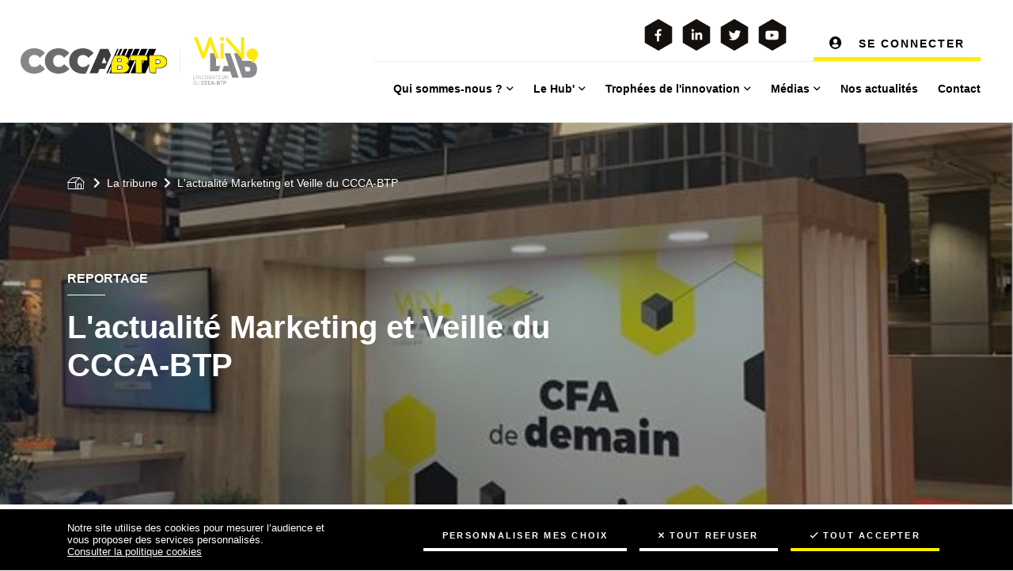

--- FILE ---
content_type: text/html; charset=UTF-8
request_url: https://www.winlab-cccabtp.com/la-tribune/l-actualite-marketing-et-veille-du-ccca-btp
body_size: 11900
content:
<!DOCTYPE html>
<html lang="fr" dir="ltr" prefix="og: https://ogp.me/ns#">
  <head>
    <meta charset="utf-8" />
<noscript><style>form.antibot * :not(.antibot-message) { display: none !important; }</style>
</noscript><script async src="https://www.googletagmanager.com/gtag/js?id=UA-16631087-9"></script>
<script>window.dataLayer = window.dataLayer || [];function gtag(){dataLayer.push(arguments)};gtag("js", new Date());gtag("set", "developer_id.dMDhkMT", true);gtag("config", "UA-16631087-9", {"groups":"default","anonymize_ip":true,"page_placeholder":"PLACEHOLDER_page_path","allow_ad_personalization_signals":false});</script>
<meta name="description" content="Un coup d&#039;oeil sur l&#039;actualité du marketing digital du CCCA-BTP" />
<meta name="abstract" content="Un coup d&#039;oeil sur l&#039;actualité du marketing digital du CCCA-BTP" />
<meta name="geo.region" content="FR" />
<meta name="robots" content="index, follow" />
<link rel="canonical" href="https://www.winlab-cccabtp.com/la-tribune/l-actualite-marketing-et-veille-du-ccca-btp" />
<link rel="image_src" href="https://www.winlab-cccabtp.com/sites/default/files/styles/large/public/2022-11/resume_gd_reportage_1.png?itok=gBJX6s1N" />
<meta property="og:site_name" content="WinLab&#039;" />
<meta property="og:url" content="https://www.winlab-cccabtp.com/la-tribune/l-actualite-marketing-et-veille-du-ccca-btp" />
<meta property="og:title" content="L&#039;actualité Marketing et Veille du CCCA-BTP" />
<meta property="og:description" content="Un coup d&#039;oeil sur l&#039;actualité du marketing digital du CCCA-BTP" />
<meta property="og:image" content="https://www.winlab-cccabtp.com/sites/default/files/styles/large/public/2022-11/resume_gd_reportage_1.png?itok=gBJX6s1N" />
<meta property="og:image:secure_url" content="https://www.winlab-cccabtp.com/sites/default/files/styles/large/public/2022-11/resume_gd_reportage_1.png?itok=gBJX6s1N" />
<meta name="dcterms.title" content="L&#039;actualité Marketing et Veille du CCCA-BTP" />
<meta name="dcterms.creator" content="CCCA-BTP" />
<meta name="dcterms.description" content="Un coup d&#039;oeil sur l&#039;actualité du marketing digital du CCCA-BTP" />
<meta name="dcterms.language" content="FR" />
<meta property="fb:app_id" content="184967285494246" />
<meta name="twitter:card" content="summary_large_image" />
<meta name="twitter:site" content="@3CABTP" />
<meta name="twitter:title" content="L&#039;actualité Marketing et Veille du CCCA-BTP" />
<meta name="twitter:description" content="Un coup d&#039;oeil sur l&#039;actualité du marketing digital du CCCA-BTP" />
<meta name="twitter:site:id" content="275613506" />
<meta name="twitter:creator" content="@3CABTP" />
<meta name="twitter:creator:id" content="275613506" />
<meta name="twitter:image" content="https://www.winlab-cccabtp.com/sites/default/files/styles/large/public/2022-11/resume_gd_reportage_1.png?itok=gBJX6s1N" />
<link rel="alternate" hreflang="x-default" href="https://www.winlab-cccabtp.com/la-tribune/l-actualite-marketing-et-veille-du-ccca-btp" />
<link rel="alternate" hreflang="fr" href="https://www.winlab-cccabtp.com/la-tribune/l-actualite-marketing-et-veille-du-ccca-btp" />
<meta name="thumbnail" content="https://www.winlab-cccabtp.com/sites/default/files/styles/large/public/2022-11/resume_gd_reportage_1.png?itok=gBJX6s1N" />
<meta name="audience" content="all" />
<meta name="doc_status" content="publish" />
<meta name="Generator" content="Drupal 10 (https://www.drupal.org)" />
<meta name="MobileOptimized" content="width" />
<meta name="HandheldFriendly" content="true" />
<meta name="viewport" content="width=device-width, initial-scale=1.0" />
<script type="application/ld+json">{
    "@context": "https://schema.org",
    "@graph": [
        {
            "@type": "NewsArticle",
            "name": "L\u0027actualité Marketing et Veille du CCCA-BTP",
            "headline": "L\u0027actualité Marketing et Veille du CCCA-BTP",
            "description": "Un coup d\u0027oeil sur l\u0027actualité du marketing digital du CCCA-BTP",
            "image": {
                "@type": "ImageObject",
                "url": "https://www.winlab-cccabtp.com/sites/default/files/styles/large/public/2022-11/resume_gd_reportage_1.png?itok=gBJX6s1N"
            },
            "datePublished": "2022-11-09T20:57:32+0100"
        },
        {
            "description": "Un coup d\u0027oeil sur l\u0027actualité du marketing digital du CCCA-BTP"
        },
        {
            "@type": "WebSite",
            "@id": "https://www.winlab-cccabtp.com/la-tribune/l-actualite-marketing-et-veille-du-ccca-btp",
            "name": "WinLab\u0027",
            "url": "https://www.winlab-cccabtp.com/",
            "publisher": {
                "@type": "Organization",
                "name": "CCCA-BTP",
                "url": "https://www.ccca-btp.fr/",
                "logo": {
                    "@type": "ImageObject",
                    "url": "https://www.winlab-cccabtp.com/themes/custom/winlab/img/logo-ccca-btp.svg",
                    "width": "400",
                    "height": "225"
                }
            }
        }
    ]
}</script>
<link rel="icon" href="/themes/custom/winlab/favicon.ico" type="image/vnd.microsoft.icon" />

    <title>L&#039;actualité Marketing et Veille du CCCA-BTP | WinLab&#039;</title>
    <link rel="stylesheet" media="all" href="/sites/default/files/css/css_zKPeP5vB7Q_xogIFL9HJk6GVjL40r722PS_KZBoXrqM.css?delta=0&amp;language=fr&amp;theme=winlab&amp;include=[base64]" />
<link rel="stylesheet" media="all" href="/sites/default/files/css/css_HHiJXB-DzW1ifsZlQjyNOr2aSfAGJJnEKELDiLfDkQk.css?delta=1&amp;language=fr&amp;theme=winlab&amp;include=[base64]" />
<link rel="stylesheet" media="all" href="https://pro.fontawesome.com/releases/v5.15.2/css/all.css" />
<link rel="stylesheet" media="all" href="/sites/default/files/css/css_RxT5fr9fDFklH0x8p3xv-WNy9MJOlZNhOcknMfPfMnc.css?delta=3&amp;language=fr&amp;theme=winlab&amp;include=[base64]" />

    <script type="application/json" data-drupal-selector="drupal-settings-json">{"path":{"baseUrl":"\/","pathPrefix":"","currentPath":"node\/189","currentPathIsAdmin":false,"isFront":false,"currentLanguage":"fr"},"pluralDelimiter":"\u0003","suppressDeprecationErrors":true,"ajaxPageState":{"libraries":"[base64]","theme":"winlab","theme_token":null},"ajaxTrustedUrl":{"form_action_p_pvdeGsVG5zNF_XLGPTvYSKCf43t8qZYSwcfZl2uzM":true,"\/la-tribune\/l-actualite-marketing-et-veille-du-ccca-btp?ajax_form=1":true},"ajaxLoader":{"markup":"\u003Cdiv class=\u0022ajax-throbber sk-wave\u0022\u003E\n              \u003Cdiv class=\u0022sk-wave-rect\u0022\u003E\u003C\/div\u003E\n              \u003Cdiv class=\u0022sk-wave-rect\u0022\u003E\u003C\/div\u003E\n              \u003Cdiv class=\u0022sk-wave-rect\u0022\u003E\u003C\/div\u003E\n              \u003Cdiv class=\u0022sk-wave-rect\u0022\u003E\u003C\/div\u003E\n            \u003C\/div\u003E","hideAjaxMessage":true,"alwaysFullscreen":true,"throbberPosition":"#page"},"colorbox":{"opacity":"0.85","current":"{current} sur {total}","previous":"\u00ab Pr\u00e9c.","next":"Suivant \u00bb","close":"Close","maxWidth":"98%","maxHeight":"98%","fixed":true,"mobiledetect":false,"mobiledevicewidth":"480px"},"google_analytics":{"account":"UA-16631087-9","trackOutbound":true,"trackMailto":true,"trackTel":true,"trackDownload":true,"trackDownloadExtensions":"7z|aac|arc|arj|asf|asx|avi|bin|csv|doc(x|m)?|dot(x|m)?|exe|flv|gif|gz|gzip|hqx|jar|jpe?g|js|mp(2|3|4|e?g)|mov(ie)?|msi|msp|pdf|phps|png|ppt(x|m)?|pot(x|m)?|pps(x|m)?|ppam|sld(x|m)?|thmx|qtm?|ra(m|r)?|sea|sit|tar|tgz|torrent|txt|wav|wma|wmv|wpd|xls(x|m|b)?|xlt(x|m)|xlam|xml|z|zip","trackColorbox":true},"data":{"extlink":{"extTarget":true,"extTargetAppendNewWindowDisplay":true,"extTargetAppendNewWindowLabel":"(opens in a new window)","extTargetNoOverride":true,"extNofollow":true,"extTitleNoOverride":false,"extNoreferrer":false,"extFollowNoOverride":true,"extClass":"0","extLabel":"(link is external)","extImgClass":false,"extSubdomains":true,"extExclude":"","extInclude":"","extCssExclude":"","extCssInclude":"","extCssExplicit":"","extAlert":false,"extAlertText":"Ce lien vous dirige vers un site externe. Nous ne sommes pas responsables de son contenu.","extHideIcons":false,"mailtoClass":"0","telClass":"","mailtoLabel":"(link sends email)","telLabel":"(link is a phone number)","extUseFontAwesome":false,"extIconPlacement":"append","extPreventOrphan":false,"extFaLinkClasses":"fa fa-external-link","extFaMailtoClasses":"fa fa-envelope-o","extAdditionalLinkClasses":"","extAdditionalMailtoClasses":"","extAdditionalTelClasses":"","extFaTelClasses":"fa fa-phone","allowedDomains":null,"extExcludeNoreferrer":""}},"antibot":{"forms":{"webform-submission-newsletter-node-189-add-form":{"id":"webform-submission-newsletter-node-189-add-form","key":"YJ85sILYIDnGfTGjUE4VX16aNQeSS_hmpL8jaSmZi4x"}}},"ajax":{"edit-actions-submit":{"callback":"::submitAjaxForm","event":"click","effect":"fade","speed":500,"progress":{"type":"throbber","message":""},"disable-refocus":true,"url":"\/la-tribune\/l-actualite-marketing-et-veille-du-ccca-btp?ajax_form=1","httpMethod":"POST","dialogType":"ajax","submit":{"_triggering_element_name":"op","_triggering_element_value":"Envoyer"}}},"superfish":{"superfish-main":{"id":"superfish-main","sf":{"animation":{"opacity":"show","height":"show"},"speed":"fast","autoArrows":false,"dropShadows":false},"plugins":{"touchscreen":{"behaviour":"0","disableHover":0,"cloneParent":0,"mode":"always_active"},"supposition":true,"supersubs":true}}},"user":{"uid":0,"permissionsHash":"dc08af6a5e34ab2e311b7c756314bd4801957736d0607699cb75551799bed449"}}</script>
<script src="/sites/default/files/js/js_JlYv39R_VrsTUqdhtMWw45-_5v_dcPlU0dPzbUrd0Io.js?scope=header&amp;delta=0&amp;language=fr&amp;theme=winlab&amp;include=[base64]"></script>

    <meta name="viewport" content="width=device-width, initial-scale=1.0, maximum-scale=1.0, user-scalable=no" />
      <link rel="preconnect" href="https://fonts.googleapis.com">
      <link rel="preconnect" href="https://fonts.gstatic.com" crossorigin>
      <link href="https://fonts.googleapis.com/css2?family=Permanent+Marker&family=Roboto:ital,wght@0,100;0,300;0,400;0,500;0,700;0,900;1,100;1,300;1,400;1,500;1,700;1,900&display=swap" rel="stylesheet">
  </head>
  <body class="path-node page-node-type-winlab-file lang-fr">
        <a href="#main-content" class="visually-hidden focusable skip-link">
      Aller au contenu principal
    </a>
    
      <div class="dialog-off-canvas-main-canvas" data-off-canvas-main-canvas>
    <section id="page" class="close-sidebar" canvas="container">
  <header id="header" class="header" role="banner">
  <section class="bg-white pt-3 pb-3 pt-xl-4 pb-xl-4">
    <section class="header-content">
      <div class="row">
        <div class="col-12">
          <div class="d-flex justify-content-between align-items-center">
            <div class="logo d-flex align-items-center">
              <a id="logo-ccca-btp" href="http://www.ccca-btp.fr/" target="_blank" title="CCCA-BTP, Le réseau de l'apprentissage BTP"><img src="/themes/custom/winlab/img/new-logo--ccca-btp.svg" alt="CCCA-BTP, Le réseau de l'apprentissage BTP"></a>
              <a id="logo" href="https://www.winlab-cccabtp.com/" rel="home" title="Retour à la page d'accueil"><img src="/themes/custom/winlab/logo.svg" alt="WinLab&#039;"></a>
            </div>
            <div class="menu-wrapper col">
              <div class="secondary-menu-wrapper d-flex justify-content-end">
                <nav id="secondary-menu" class="d-none d-xl-block" role="navigation">
              <ul class="menu">
                    <li class="wrapper-social menu-item">
        <a href="https://www.facebook.com/WinLab.Cccabtp/" class="fa" target="_blank" title="Retrouvez-nous sur Facebook.">Facebook</a>
              </li>
                <li class="wrapper-social menu-item">
        <a href="https://fr.linkedin.com/company/winlab-l-incubateur-du-ccca-btp" class="in" target="_blank" title="Retrouvez-nous sur Linkedin.">Linkedin</a>
              </li>
                <li class="wrapper-social menu-item">
        <a href="https://twitter.com/WinLab_CCCABTP" class="tw" target="_blank" title="Retrouvez-nous sur Twitter.">Twitter</a>
              </li>
                <li class="wrapper-social menu-item">
        <a href="https://www.youtube.com/@winlab1935" class="yt" target="_blank" title="Retrouvez-nous sur Youtube.">Youtube</a>
              </li>
        </ul>
  

</nav>
                <div id="header-login" class="d-none d-xl-flex align-items-end">
                  <a href="/user/login"><i class="fas fa-user-circle"></i>
                                          Se connecter
                                      </a>
                </div>
              </div>
              <div class="main-menu-wrapper d-flex align-items-center align-items-xl-end justify-content-end">
                <nav id="main-menu" class="d-none d-xl-block" role="navigation"><div id="block-main">
  
    
      
<ul id="superfish-main" class="menu sf-menu sf-main sf-horizontal sf-style-none" role="menu" aria-label="Menu">
  

            
  <li id="main-menu-link-contentdcd73d27-1be6-48df-b5b9-e3fb750b3f69" class="sf-depth-1 menuparent sf-first" role="none">
    
          <a href="/qui-sommes-nous" class="sf-depth-1 menuparent" role="menuitem" aria-haspopup="true" aria-expanded="false">Qui sommes-nous ?</a>
    
    
    
              <ul role="menu">
      
      

  
  <li id="main-menu-link-content57d6ee1b-a6ce-48eb-b366-2223c782d0b5" class="sf-depth-2 sf-no-children sf-first" role="none">
    
          <a href="/qui-sommes-nous/pour-etre-acteur-de-l-innovation-il-faut-ne-pas-la-subir-mais-l-anticiper" class="sf-depth-2" role="menuitem">Incubateur</a>
    
    
    
    
      </li>


  
  <li id="main-menu-link-contente90429ce-82ae-4d57-84b2-2f427b20fd4e" class="sf-depth-2 sf-no-children" role="none">
    
          <a href="/qui-sommes-nous/ecosysteme" class="sf-depth-2" role="menuitem">Écosystème</a>
    
    
    
    
      </li>


  
  <li id="main-menu-link-content9d7d0032-738c-4914-ad78-5dbdcbb81b6a" class="sf-depth-2 sf-no-children sf-last" role="none">
    
          <a href="/qui-sommes-nous/parcours-innovation-ccca-btp" class="sf-depth-2" role="menuitem">Parcours innovation du CCCA-BTP</a>
    
    
    
    
      </li>



              </ul>
      
    
    
      </li>


            
  <li id="main-menu-link-content511380d7-f531-48e8-9da4-069fcca916bb" class="sf-depth-1 menuparent" role="none">
    
          <a href="/le-hub-un-espace-collaboratif-0" class="sf-depth-1 menuparent" role="menuitem" aria-haspopup="true" aria-expanded="false">Le Hub&#039;</a>
    
    
    
              <ul role="menu">
      
      

  
  <li id="main-menu-link-content17d3339f-df2b-403f-9058-e5b71ec0a304" class="sf-depth-2 sf-no-children sf-first" role="none">
    
          <a href="/le-hub-un-espace-collaboratif-0" class="sf-depth-2" role="menuitem">S&#039;inscrire au Hub&#039;</a>
    
    
    
    
      </li>


  
  <li id="main-menu-link-content7dca6a40-627d-431a-9224-29e46b8de106" class="sf-depth-2 sf-no-children sf-last" role="none">
    
          <a href="/startup-list" class="sf-depth-2" role="menuitem">Start-up</a>
    
    
    
    
      </li>



              </ul>
      
    
    
      </li>


            
  <li id="main-menu-link-content5ae73fd6-b750-4089-aa14-485b6c25de5d" class="sf-depth-1 menuparent" role="none">
    
          <span class="sf-depth-1 menuparent nolink" role="menuitem" aria-haspopup="true" aria-expanded="false">Trophées de l&#039;innovation</span>
    
    
    
              <ul role="menu">
      
      

  
  <li id="main-views-viewviewsinnovation-awardspage-1" class="sf-depth-2 sf-no-children sf-first" role="none">
    
          <a href="/trophees-de-l-innovation/trophees-innovation" class="sf-depth-2" role="menuitem">Liste des trophées de l&#039;innovation</a>
    
    
    
    
      </li>


  
  <li id="main-menu-link-content2f63d996-1ad3-45cf-af45-c0472fb716a1" class="sf-depth-2 sf-no-children" role="none">
    
          <a href="/trophees-de-l-innovation/deposez-votre-candidature" class="sf-depth-2" role="menuitem">Déposez votre candidature</a>
    
    
    
    
      </li>


  
  <li id="main-menu-link-content74c916b4-cca6-4cca-ab8c-61c42a6fbbca" class="sf-depth-2 sf-no-children" role="none">
    
          <a href="https://www.winlab-cccabtp.com/comment-ca-marche" class="sf-depth-2 sf-external" role="menuitem">Retrouvez les éditions précédentes</a>
    
    
    
    
      </li>



              </ul>
      
    
    
      </li>


            
  <li id="main-views-viewviewswinlab-filespage-1" class="sf-depth-1 menuparent" role="none">
    
          <a href="/la-tribune" class="sf-depth-1 menuparent" role="menuitem" aria-haspopup="true" aria-expanded="false">Médias</a>
    
    
    
              <ul role="menu">
      
      

  
  <li id="main-menu-link-contentfd0dd910-70e0-4acc-bcfa-4b5b950658fc" class="sf-depth-2 sf-no-children sf-first" role="none">
    
          <a href="/la-tribune?f%5B0%5D=type%3Aweb_conferencing&amp;f%5B1%5D=type%3Aweb_conferencing" class="sf-depth-2" role="menuitem">Webconférences</a>
    
    
    
    
      </li>


  
  <li id="main-menu-link-contentc7703891-b0fc-4bfe-aad0-e6511e02c8c3" class="sf-depth-2 sf-no-children" role="none">
    
          <a href="/la-tribune?f%5B0%5D=type%3Apodcast&amp;f%5B1%5D=type%3Apodcast" class="sf-depth-2" role="menuitem">Podcasts</a>
    
    
    
    
      </li>


  
  <li id="main-menu-link-content91c47e13-4a48-4e88-86a7-bb4910a4c784" class="sf-depth-2 sf-no-children" role="none">
    
          <a href="/la-tribune?f%5B0%5D=type%3Areport&amp;f%5B1%5D=type%3Areport" class="sf-depth-2" role="menuitem">Reportages</a>
    
    
    
    
      </li>


  
  <li id="main-menu-link-content9f0085ab-7a58-46d9-b4a2-ece2ed8683c4" class="sf-depth-2 sf-no-children" role="none">
    
          <a href="/actualites/espace-presse" class="sf-depth-2" role="menuitem">Espace Presse</a>
    
    
    
    
      </li>


  
  <li id="main-menu-link-contentad3f76bf-a276-4555-a881-d021170ef7e0" class="sf-depth-2 sf-no-children sf-last" role="none">
    
          <a href="/medias/ressource" class="sf-depth-2" role="menuitem">Ressource</a>
    
    
    
    
      </li>



              </ul>
      
    
    
      </li>


  
  <li id="main-views-viewviewsnews-listpage-1" class="sf-depth-1 sf-no-children" role="none">
    
          <a href="/actualites/nos-actualites" class="sf-depth-1" role="menuitem">Nos actualités</a>
    
    
    
    
      </li>


  
  <li id="main-menu-link-content2e2638a4-dae7-4f68-81ba-cff6fd93ae4a" class="sf-depth-1 sf-no-children" role="none">
    
          <a href="/contact" title="Contact" class="sf-depth-1" role="menuitem">Contact</a>
    
    
    
    
      </li>


</ul>

  </div>
</nav>
                <button class="d-inline-flex d-xl-none nav-toggle" title="Menu" aria-label="Menu"><i class="fas fa-bars"></i></button>
              </div>
            </div>
          </div>
        </div>
      </div>
    </section>
  </section>
</header>
  <div id="page-wrapper">
    <main id="main" role="main">
      <a id="main-content" tabindex="-1"></a>        <div class="region region-content">
    <div id="block-winlab-content">
  
    
       
<article data-history-node-id="189" class="node node--type-winlab-file node--view-mode-full event-full common-page">
  <header class="node__header mb-4 mb-md-5  py-md-5" style="background-image: url('/sites/default/files/2022-10/stand_batimat.jpg');">
    <section class="container">
      <div class="row">
        <div class="col-12">
          <div id="block-breadcrumb" class="block block-system block-system-breadcrumb-block pt-3">
            <nav  role="navigation" aria-labelledby="system-breadcrumb">
              <ol class="breadcrumb mb-0 text-white">
                <li><a href="https://www.winlab-cccabtp.com/"></a></li>
                <li><a href="https://www.winlab-cccabtp.com/la-tribune">La tribune</a></li>
                <li class="text-white">L&#039;actualité Marketing et Veille du CCCA-BTP</li>
              </ol>
            </nav>
          </div>
        </div>
      </div>
      <div class="row py-4 py-md-5">
        <div class="col-12 col-md-8 py-4 py-md-5">
                                  <div class="node__type text-white mb-3">
              Reportage
            </div>
                    <h1 class="node__title text-white text-center text-md-left"><span class="field field--name-title field--type-string field--label-hidden">L&#039;actualité Marketing et Veille du CCCA-BTP</span>
</h1>
                </div>
    </section>
  </header>
      <main class="node__main mb-sm-4 mb-md-5" role="main">
      <section class="container paragraph-text">
        <div class="row justify-content-center">
          <div class="col-12 col-lg-10">
            <div data-drupal-messages-fallback class="hidden"></div>

              <section class="paragraph-video line-title mb-5">
    <div class="row">
      <div class="col-12">
                  <h2 class="mb-4">Lancement de la Websérie sur les métiers du BTP liés la rénovation énergétique</h2>
              </div>
    </div>
    
            <div class="field field--name-field-video field--type-entity-reference field--label-hidden field__item">      
            <div class="field field--name-field-media-video-embed-field field--type-video-embed-field field--label-hidden field__item"><div data-video-embed-field-modal="&lt;div class=&quot;video-embed-field-provider-youtube video-embed-field-responsive-video video-embed-field-responsive-modal&quot; style=&quot;width:854px;&quot;&gt;&lt;div class=&quot;oembed-player&quot;&gt;
  &lt;iframe width=&quot;854&quot; height=&quot;480&quot; frameborder=&quot;0&quot; allowfullscreen=&quot;allowfullscreen&quot; referrerpolicy=&quot;strict-origin-when-cross-origin&quot; src=&quot;https://www.youtube.com/embed/gnm47N9zdqU?autoplay=1&amp;amp;start=0&amp;amp;rel=0&amp;amp;mute=1&quot;&gt;&lt;/iframe&gt;
  &lt;div class=&quot;media-cookies-management d-none&quot;&gt;
    &lt;p&gt;Vos préférences de cookies empêchent l&#039;accès aux vidéos provenant de YouTube.&lt;/p&gt;
    &lt;button type=&quot;button&quot; class=&quot;cookies-management__banner__actions__btn btn-line btn-line&quot; data-toggle=&quot;cookies-modal&quot; data-target=&quot;#cookiesManagementModal&quot;&gt;Personnaliser mes préférences de cookies&lt;/button&gt;
  &lt;/div&gt;
&lt;/div&gt;

&lt;/div&gt;
" class="video-embed-field-launch-modal"><img src="/sites/default/files/styles/slick_media/public/video_thumbnails/gnm47N9zdqU.jpg?h=c673cd1c&amp;itok=DX0PiwNb" width="1200" height="675" alt="" loading="lazy" class="image-style-slick-media" />

</div>
</div>
      
  </div>
      
  </section>
  <section class="paragraph-text line-title mb-5">
          <div class="row">
        <div class="col-12">
          
            <div class="clearfix text-formatted field field--name-field-paragraph-body field--type-text-long field--label-hidden field__item"><p>Patrice GROUZARD chef de projets média BtoB et Gilles AYMOZ, directeur adjoint Villes et Territoires duables de l'Ademe accompagnés de Franck LE NUELLEC, directeur du Marketing, du Développement et de l'Innovation stratégique du CCCA-BTP présentent T'Es Refait, la campagne de recrutement qui sera lancée mi-novembre.</p>
</div>
      
        </div>
      </div>
      </section>
  <section class="paragraph-video line-title mb-5">
    <div class="row">
      <div class="col-12">
                  <h2 class="mb-4">Les enjeux du marketing digital dans le recrutement des jeunes</h2>
              </div>
    </div>
    
            <div class="field field--name-field-video field--type-entity-reference field--label-hidden field__item">      
            <div class="field field--name-field-media-video-embed-field field--type-video-embed-field field--label-hidden field__item"><div data-video-embed-field-modal="&lt;div class=&quot;video-embed-field-provider-youtube video-embed-field-responsive-video video-embed-field-responsive-modal&quot; style=&quot;width:854px;&quot;&gt;&lt;div class=&quot;oembed-player&quot;&gt;
  &lt;iframe width=&quot;854&quot; height=&quot;480&quot; frameborder=&quot;0&quot; allowfullscreen=&quot;allowfullscreen&quot; referrerpolicy=&quot;strict-origin-when-cross-origin&quot; src=&quot;https://www.youtube.com/embed/wDNUlO0YoIo?autoplay=1&amp;amp;start=0&amp;amp;rel=0&amp;amp;mute=1&quot;&gt;&lt;/iframe&gt;
  &lt;div class=&quot;media-cookies-management d-none&quot;&gt;
    &lt;p&gt;Vos préférences de cookies empêchent l&#039;accès aux vidéos provenant de YouTube.&lt;/p&gt;
    &lt;button type=&quot;button&quot; class=&quot;cookies-management__banner__actions__btn btn-line btn-line&quot; data-toggle=&quot;cookies-modal&quot; data-target=&quot;#cookiesManagementModal&quot;&gt;Personnaliser mes préférences de cookies&lt;/button&gt;
  &lt;/div&gt;
&lt;/div&gt;

&lt;/div&gt;
" class="video-embed-field-launch-modal"><img src="/sites/default/files/styles/slick_media/public/video_thumbnails/wDNUlO0YoIo.jpg?h=c673cd1c&amp;itok=TX3PxzcL" width="1200" height="675" alt="" loading="lazy" class="image-style-slick-media" />

</div>
</div>
      
  </div>
      
  </section>
  <section class="paragraph-text line-title mb-5">
          <div class="row">
        <div class="col-12">
          
            <div class="clearfix text-formatted field field--name-field-paragraph-body field--type-text-long field--label-hidden field__item"><p>Karine HENRY, chargée de Marketing et Rihab BELGHITH, chargée de Marketing digital du CCCA-BTP décrypent les enjeux du marketing digital qui paraît incontournable pour aider à recruter des jeunes dans les organismes de formation aux métiers du BTP.&nbsp;Alors concrètement comment cela se traduit et quels résultats amènent ces campagnes. Les explications en image.&nbsp;</p>
</div>
      
        </div>
      </div>
      </section>
  <section class="paragraph-video line-title mb-5">
    <div class="row">
      <div class="col-12">
                  <h2 class="mb-4">La veille du CCCA-BTP</h2>
              </div>
    </div>
    
            <div class="field field--name-field-video field--type-entity-reference field--label-hidden field__item">      
            <div class="field field--name-field-media-video-embed-field field--type-video-embed-field field--label-hidden field__item"><div data-video-embed-field-modal="&lt;div class=&quot;video-embed-field-provider-youtube video-embed-field-responsive-video video-embed-field-responsive-modal&quot; style=&quot;width:854px;&quot;&gt;&lt;div class=&quot;oembed-player&quot;&gt;
  &lt;iframe width=&quot;854&quot; height=&quot;480&quot; frameborder=&quot;0&quot; allowfullscreen=&quot;allowfullscreen&quot; referrerpolicy=&quot;strict-origin-when-cross-origin&quot; src=&quot;https://www.youtube.com/embed/ohp4ufFzROo?autoplay=1&amp;amp;start=0&amp;amp;rel=0&amp;amp;mute=1&quot;&gt;&lt;/iframe&gt;
  &lt;div class=&quot;media-cookies-management d-none&quot;&gt;
    &lt;p&gt;Vos préférences de cookies empêchent l&#039;accès aux vidéos provenant de YouTube.&lt;/p&gt;
    &lt;button type=&quot;button&quot; class=&quot;cookies-management__banner__actions__btn btn-line btn-line&quot; data-toggle=&quot;cookies-modal&quot; data-target=&quot;#cookiesManagementModal&quot;&gt;Personnaliser mes préférences de cookies&lt;/button&gt;
  &lt;/div&gt;
&lt;/div&gt;

&lt;/div&gt;
" class="video-embed-field-launch-modal"><img src="/sites/default/files/styles/slick_media/public/video_thumbnails/ohp4ufFzROo.jpg?h=c673cd1c&amp;itok=_10ef1NY" width="1200" height="675" alt="" loading="lazy" class="image-style-slick-media" />

</div>
</div>
      
  </div>
      
  </section>
  <section class="paragraph-text line-title mb-5">
          <div class="row">
        <div class="col-12">
          
            <div class="clearfix text-formatted field field--name-field-paragraph-body field--type-text-long field--label-hidden field__item"><p>Maryse DEGOUGE, analyste veille du CCCA-BTP éclaire sur <em>Tendances BTP</em> le service de veille mis en place par le CCCA-BTP.&nbsp;</p>
<p><a href="https://www.ccca-btp.fr/la-veille-du-ccca-btp-2" rel="nofollow"><strong>S’abonner pour recevoir la newsletter Tendances BTP</strong></a></p>
<p>&nbsp;</p>
</div>
      
        </div>
      </div>
      </section>
  <section class="paragraph-video line-title mb-5">
    <div class="row">
      <div class="col-12">
                  <h2 class="mb-4">La 1ère Learning Expedition du WinLab</h2>
              </div>
    </div>
    
            <div class="field field--name-field-video field--type-entity-reference field--label-hidden field__item">      
            <div class="field field--name-field-media-video-embed-field field--type-video-embed-field field--label-hidden field__item"><div data-video-embed-field-modal="&lt;div class=&quot;video-embed-field-provider-youtube video-embed-field-responsive-video video-embed-field-responsive-modal&quot; style=&quot;width:854px;&quot;&gt;&lt;div class=&quot;oembed-player&quot;&gt;
  &lt;iframe width=&quot;854&quot; height=&quot;480&quot; frameborder=&quot;0&quot; allowfullscreen=&quot;allowfullscreen&quot; referrerpolicy=&quot;strict-origin-when-cross-origin&quot; src=&quot;https://www.youtube.com/embed/7FnHkS1GWyA?autoplay=1&amp;amp;start=0&amp;amp;rel=0&amp;amp;mute=1&quot;&gt;&lt;/iframe&gt;
  &lt;div class=&quot;media-cookies-management d-none&quot;&gt;
    &lt;p&gt;Vos préférences de cookies empêchent l&#039;accès aux vidéos provenant de YouTube.&lt;/p&gt;
    &lt;button type=&quot;button&quot; class=&quot;cookies-management__banner__actions__btn btn-line btn-line&quot; data-toggle=&quot;cookies-modal&quot; data-target=&quot;#cookiesManagementModal&quot;&gt;Personnaliser mes préférences de cookies&lt;/button&gt;
  &lt;/div&gt;
&lt;/div&gt;

&lt;/div&gt;
" class="video-embed-field-launch-modal"><img src="/sites/default/files/styles/slick_media/public/video_thumbnails/7FnHkS1GWyA.jpg?h=c673cd1c&amp;itok=_r6c0fnZ" width="1200" height="675" alt="" loading="lazy" class="image-style-slick-media" />

</div>
</div>
      
  </div>
      
  </section>
  <section class="paragraph-text line-title mb-5">
          <div class="row">
        <div class="col-12">
          
            <div class="clearfix text-formatted field field--name-field-paragraph-body field--type-text-long field--label-hidden field__item"><p>Olivier CENILLE, responsable du Développement des Partenariats du WinLab' revient sur l'expédition apprenante réalisée en juillet 2022 à Montréal.&nbsp;</p>
</div>
      
        </div>
      </div>
      </section>

          </div>
        </div>
      </section>
    </main>
  </article>

  </div>

  </div>

    </main>
    <footer id="footer" role="contentinfo">
  <div class="deco deco-left d-none d-lg-block">
    <img src="/themes/custom/winlab/img/footer-deco-left-new.svg" alt="décoration à gauche">
  </div>
  <div class="deco deco-right d-none d-xl-block">
    <img src="/themes/custom/winlab/img/footer-deco-right.svg" alt="décoration à droite">
  </div>
  <section id="footer-navigation">
    <section class="container">
      <div class="row">
        <div class="col-12">
          <div class="row align-items-center align-items-md-start footer-content">
            <div class="col-4 d-none d-lg-flex align-items-center logo">
              <a class="logo-footer" href="https://www.winlab-cccabtp.com/" rel="home" title="Retour à la page d'accueil">
                <img src="/themes/custom/winlab/logo.svg" alt="WinLab&#039;">
              </a>
              <a class="logo-footer-ccca" href="https://www.ccca-btp.fr/" title="Site web du CCCA-BTP" target="_blank">
                <img src="/themes/custom/winlab/img/new-logo--ccca-btp.svg" alt="logo du CCCA-BTP">
              </a>
            </div>
            <div class="col-12 col-lg-8 d-flex flex-column justify-content-end align-items-center align-items-md-end">
              <div class="row footer-cta d-md-flex mb-3 mb-lg-4">
                <div class="col-12 col-lg-8 mb-4 mb-lg-0">
                  <h3 class="footer-title text-center text-lg-left">Restons en contact</h3>
                  <div class="webform-wrapper">
                    <div id="block-webform">
  
    
      <span id="webform-submission-newsletter-node-189-form-ajax-content"></span><div id="webform-submission-newsletter-node-189-form-ajax" class="webform-ajax-form-wrapper" data-effect="fade" data-progress-type="throbber"><form class="webform-submission-form webform-submission-add-form webform-submission-newsletter-form webform-submission-newsletter-add-form webform-submission-newsletter-node-189-form webform-submission-newsletter-node-189-add-form js-webform-submit-once js-webform-details-toggle webform-details-toggle antibot" data-drupal-selector="webform-submission-newsletter-node-189-add-form" data-action="/la-tribune/l-actualite-marketing-et-veille-du-ccca-btp" action="/antibot" method="post" id="webform-submission-newsletter-node-189-add-form" accept-charset="UTF-8">
  
  <noscript>
  <div class="antibot-no-js antibot-message antibot-message-warning">You must have JavaScript enabled to use this form.</div>
</noscript>
<div class="js-form-item form-item js-form-type-email form-type-email js-form-item-email form-item-email form-no-label">
      <label for="edit-email" class="visually-hidden js-form-required form-required">Email</label>
        <input data-webform-required-error="Votre adresse email est nécessaire pour l&#039;inscription à notre newsletter. " data-drupal-selector="edit-email" type="email" id="edit-email" name="email" value="" size="60" maxlength="254" placeholder="Votre adresse e-mail" class="form-email required" required="required" aria-required="true" />

        </div>
<div data-drupal-selector="edit-actions" class="form-actions webform-actions js-form-wrapper form-wrapper" id="edit-actions"><input class="webform-button--submit button button--primary js-form-submit form-submit" data-drupal-selector="edit-actions-submit" data-disable-refocus="true" type="submit" id="edit-actions-submit" name="op" value="Envoyer" />

</div>
<input data-drupal-selector="edit-antibot-key" type="hidden" name="antibot_key" value="" />
<input autocomplete="off" data-drupal-selector="form-6y5fgp8-yxz4wsox2nsjftasgwe7retggyvamrvtc8" type="hidden" name="form_build_id" value="form-_6y5FgP8_yxz4wsoX2nSJfTASgWE7RETGgyVAmRvtc8" />
<input data-drupal-selector="edit-webform-submission-newsletter-node-189-add-form" type="hidden" name="form_id" value="webform_submission_newsletter_node_189_add_form" />


  
</form>
</div>
  </div>

                  </div>
                </div>
                <div class="col-12 col-lg-4 footer-menu-wrapper mb-3 mb-lg-0">
                  <h3 class="footer-title text-center text-lg-left">Nous suivre</h3>
                  <nav id="footer-secondary-menu" role="navigation">
              <ul class="menu">
                    <li class="wrapper-social menu-item">
        <a href="https://www.facebook.com/WinLab.Cccabtp/" class="fa" target="_blank" title="Retrouvez-nous sur Facebook.">Facebook</a>
              </li>
                <li class="wrapper-social menu-item">
        <a href="https://fr.linkedin.com/company/winlab-l-incubateur-du-ccca-btp" class="in" target="_blank" title="Retrouvez-nous sur Linkedin.">Linkedin</a>
              </li>
                <li class="wrapper-social menu-item">
        <a href="https://twitter.com/WinLab_CCCABTP" class="tw" target="_blank" title="Retrouvez-nous sur Twitter.">Twitter</a>
              </li>
                <li class="wrapper-social menu-item">
        <a href="https://www.youtube.com/@winlab1935" class="yt" target="_blank" title="Retrouvez-nous sur Youtube.">Youtube</a>
              </li>
        </ul>
  

</nav>
                </div>
              </div>
              <div class="footer-menu-wrapper d-flex flex-wrap align-items-center justify-content-center justify-content-lg-end w-100">
                <nav id="footer-menu" role="navigation">
              <ul class="menu">
                    <li class="menu-item">
        <a href="https://www.ccca-btp.fr" title="Lien vers le site du CCCA-BTP">Le site du CCCA-BTP</a>
              </li>
                <li class="menu-item">
        <a href="/contact" data-drupal-link-system-path="contact">Contact</a>
              </li>
                <li class="menu-item">
        <span data-toggle="cookies-modal" data-target="#cookiesManagementModal">Gestion des cookies</span>
              </li>
                <li class="menu-item">
        <a href="/mentions-legales" title="Mentions légales" data-drupal-link-system-path="node/1">Mentions légales</a>
              </li>
                <li class="menu-item">
        <a href="/politique-de-confidentialite" data-drupal-link-system-path="node/192">Confidentialité</a>
              </li>
        </ul>
  

</nav>
              </div>
            </div>
          </div>
        </div>
      </div>
    </section>
  </section>
</footer>
  </div>
</section>
<nav id="slidebar-right" class="d-lg-none" off-canvas="slidebar right push" role="navigation">
  <section class="p-3">
    <header class="text-right mb-5">
      <a id="logo-ccca-btp-responsive" href="http://www.ccca-btp.fr/" target="_blank" title="CCCA-BTP, Le réseau de l'apprentissage BTP"><img src="/themes/custom/winlab/img/3ca-logo.svg" alt="CCCA-BTP, Le réseau de l'apprentissage BTP"></a>
    </header>
    <div id="slidebar-right-login" class="d-flex justify-content-end">
      <a href="/user/login"><i class="fas fa-user-circle"></i>
                  Se connecter
              </a>
    </div>
    <main>
      
              <ul class="menu">
                    <li class="menu-item menu-item--expanded">
        <a href="/qui-sommes-nous" data-drupal-link-system-path="node/133">Qui sommes-nous ?</a>
                                <ul class="menu">
                    <li class="menu-item">
        <a href="/qui-sommes-nous/pour-etre-acteur-de-l-innovation-il-faut-ne-pas-la-subir-mais-l-anticiper" data-drupal-link-system-path="node/196">Incubateur</a>
              </li>
                <li class="menu-item">
        <a href="/qui-sommes-nous/ecosysteme" data-drupal-link-system-path="node/197">Écosystème</a>
              </li>
                <li class="menu-item">
        <a href="/qui-sommes-nous/parcours-innovation-ccca-btp" data-drupal-link-system-path="qui-sommes-nous/parcours-innovation-ccca-btp">Parcours innovation du CCCA-BTP</a>
              </li>
        </ul>
  
              </li>
                <li class="menu-item menu-item--collapsed">
        <a href="/le-hub-un-espace-collaboratif-0" data-drupal-link-system-path="node/199">Le Hub&#039;</a>
              </li>
                <li class="menu-item menu-item--expanded">
        <span>Trophées de l&#039;innovation</span>
                                <ul class="menu">
                    <li class="menu-item">
        <a href="/trophees-de-l-innovation/trophees-innovation" data-drupal-link-system-path="trophees-de-l-innovation/trophees-innovation">Liste des trophées de l&#039;innovation</a>
              </li>
                <li class="menu-item">
        <a href="/trophees-de-l-innovation/deposez-votre-candidature" data-drupal-link-system-path="node/165">Déposez votre candidature</a>
              </li>
                <li class="menu-item">
        <a href="https://www.winlab-cccabtp.com/comment-ca-marche">Retrouvez les éditions précédentes</a>
              </li>
        </ul>
  
              </li>
                <li class="menu-item menu-item--collapsed">
        <a href="/la-tribune" data-drupal-link-system-path="la-tribune">Médias</a>
              </li>
                <li class="menu-item">
        <a href="/actualites/nos-actualites" data-drupal-link-system-path="actualites/nos-actualites">Nos actualités</a>
              </li>
                <li class="menu-item">
        <a href="/contact" title="Contact" data-drupal-link-system-path="node/2">Contact</a>
              </li>
        </ul>
  


    </main>
    <footer>
      
              <ul class="menu">
                    <li class="wrapper-social menu-item">
        <a href="https://www.facebook.com/WinLab.Cccabtp/" class="fa" target="_blank" title="Retrouvez-nous sur Facebook.">Facebook</a>
              </li>
                <li class="wrapper-social menu-item">
        <a href="https://fr.linkedin.com/company/winlab-l-incubateur-du-ccca-btp" class="in" target="_blank" title="Retrouvez-nous sur Linkedin.">Linkedin</a>
              </li>
                <li class="wrapper-social menu-item">
        <a href="https://twitter.com/WinLab_CCCABTP" class="tw" target="_blank" title="Retrouvez-nous sur Twitter.">Twitter</a>
              </li>
                <li class="wrapper-social menu-item">
        <a href="https://www.youtube.com/@winlab1935" class="yt" target="_blank" title="Retrouvez-nous sur Youtube.">Youtube</a>
              </li>
        </ul>
  


    </footer>
  </section>
</nav>
  <div class="region region-cookies">
    <div id="block-cookies-management">
  
    
      <section id="cookiesManagement" class="cookies-management">
  <div class="cookies-management__banner">
    <div class="container">
      <div class="row align-items-center">
        <div class="col-12 col-xl-4">
          <div class="cookies-management__banner__info pt-3 pb-lg-3">
            <p class="text-center text-xl-left">
              Notre site utilise des cookies pour mesurer l’audience et vous proposer des services personnalisés.
              <br /><a href="https://www.winlab-cccabtp.com/mentions-legales" target="_blank">
                Consulter la politique cookies
              </a>
            </p>
          </div>
        </div>
        <div class="col-12 col-xl-8">
          <div class="cookies-management__banner__actions py-3 d-flex flex-column flex-md-row justify-content-center justify-content-xl-end align-items-center">
            <button type="button" class="cookies-management__banner__actions__btn btn-line btn-line--light-white text-white btn--more mb-2 mb-md-0 mx-sm-2" data-toggle="cookies-modal" data-target="#cookiesManagementModal">
              Personnaliser mes choix
            </button>
            <button type="button" class="cookies-management__banner__actions__btn btn-line btn-line--light-white text-white btn--refuse mb-2 mb-md-0 mx-sm-2 d-inline-flex align-items-center" data-toggle="cookies-refuse-all">
              <i class="far fa-times mr-1"></i>
              Tout refuser
            </button>
            <button type="button" class="cookies-management__banner__actions__btn font-weight-bold btn-line text-white btn--accept mb-2 mb-md-0 mx-sm-2 d-inline-flex align-items-center" data-toggle="cookies-accept-all">
              <i class="far fa-check mr-1"></i>
              Tout accepter
            </button>
          </div>
        </div>
      </div>
    </div>
  </div>
  <div id="cookiesManagementModal" class="cookies-management__modal">
    <div class="cookies-management__modal__overlay" data-toggle="close-modal" data-target="#cookiesManagementModal"></div>
    <div class="cookies-management__modal__content">
      <header class="cookies-management__modal__content__header">
        <span class="cookies-management__modal__close" data-toggle="close-modal" data-target="#cookiesManagementModal"><i class="far fa-times"></i></span>
        <h2 class="cookies-management__modal__content__title mb-3">
          Gestion de mes cookies
        </h2>
        <p class="mb-4">
          Notre site utilise des cookies pour mesurer l’audience et vous proposer des services personnalisés.
          <br /><a href="https://www.winlab-cccabtp.com/mentions-legales" target="_blank">
            Consulter la politique cookies
          </a>
        </p>
        <div class="cookies-management__modal__content__header__action">
          <button type="button" class="cookies-management__modal__content__header__action__btn btn--refuse btn-line btn-line--light-white d-inline-flex align-items-center mx-2 mb-2 mb-sm-0" data-toggle="cookies-refuse-all">
            <i class="far fa-times mr-1"></i>
            Tout refuser
          </button>
          <button type="button" class="cookies-management__modal__content__header__action__btn btn--accept font-weight-bold btn-line d-inline-flex align-items-center mx-2" data-toggle="cookies-accept-all">
            <i class="far fa-check mr-1"></i>
            Tout accepter
          </button>
        </div>
      </header>
      <main class="cookies-management__modal__content__main  pt-4 px-4">
        <div class="cookies-management__modal__content__main__group pb-3 mb-4">
          <h3>Préférences d'utilisation</h3>
          <p>Ce cookie unique nous permet de sauvegarder vos préférences en matière de gestion de cookies. Il est requis pour l'utilisation du site et ne peut être désactivé. Il expire après six mois. Vous pouvez le supprimer en supprimant votre historique de navigation.</p>
          <ul class="cookies-validation">
            <li class="cookies-validation__item">
              <span class="cookies-validation__name">
                 Cookie Management
              </span>
              <span class="cookies-validation__actions">
                <button type="button" class="cookies-validation__btn btn btn--required">
                  <i class="far fa-check mr-1"></i>
                  Requis
                </button>
              </span>
            </li>
          </ul>
        </div>
        <div class="cookies-management__modal__content__main__group pb-3 mb-4">
          <h3>Mesures statistiques</h3>
          <p>Ces cookies nous permettent d'obtenir des mesures sur la fréquentation de notre site (ex. : nombre de visites, pages les plus consultées). Le CCCA-BTP utilise ces données pour identifier les dysfonctionnements éventuels du site, et les améliorations à apporter.</p>
          <ul class="cookies-validation">
            <li class="cookies-validation__item">
              <span class="cookies-validation__name">Google Analytics</span>
              <span class="d-none"><label for="google-analytics">Google Analytics</label><input type="number" id="google-analytics" name="google-analytics" class="cookies-validation__input"></span>
              <span class="cookies-validation__actions">
                <button type="button" class="cookies-validation__btn btn btn--accept" data-toggle="cookies-accept" data-id="google-analytics">
                  <i class="far fa-check mr-1"></i>
                  Autoriser
                </button>
                <button type="button" class="cookies-validation__btn btn btn--refuse" data-toggle="cookies-refuse" data-id="google-analytics">
                  <i class="far fa-times mr-1"></i>
                  Refuser
                </button>
              </span>
            </li>
          </ul>
        </div>
        <div class="cookies-management__modal__content__main__group pb-3 mb-4">
          <h3>Media</h3>
          <p>Les cookies déposés via les services de partage de vidéo ont pour finalité de permettre à l’utilisateur de visionner directement sur le site le contenu multimédia.</p>
          <ul class="cookies-validation">
            <li class="cookies-validation__item">
              <span class="cookies-validation__name">YouTube</span>
              <span class="d-none"><label for="youtube">YouTube</label><input type="number" id="youtube" name="youtube" class="cookies-validation__input"></span>
              <span class="cookies-validation__actions">
                <button type="button" class="cookies-validation__btn btn btn--accept" data-toggle="cookies-accept" data-id="youtube">
                  <i class="far fa-check mr-1"></i>
                  Autoriser
                </button>
                <button type="button" class="cookies-validation__btn btn btn--refuse" data-toggle="cookies-refuse" data-id="youtube">
                  <i class="far fa-times mr-1"></i>
                  Refuser
                </button>
              </span>
            </li>
          </ul>
        </div>
        <div class="cookies-management__modal__content__main__group pb-3 mb-4">
          <h3>Contact</h3>
          <p>Les cookies déposés via les services de protection du spam.</p>
          <ul class="cookies-validation">
            <li class="cookies-validation__item">
              <span class="cookies-validation__name">Recaptcha</span>
              <span class="d-none"><label for="recaptcha">Recaptcha</label><input type="number" id="recaptcha" name="recaptcha" class="cookies-validation__input"></span>
              <span class="cookies-validation__actions">
                <button type="button" class="cookies-validation__btn btn btn--accept" data-toggle="cookies-accept" data-id="recaptcha">
                  <i class="far fa-check mr-1"></i>
                  Autoriser
                </button>
                <button type="button" class="cookies-validation__btn btn btn--refuse" data-toggle="cookies-refuse" data-id="recaptcha">
                  <i class="far fa-times mr-1"></i>
                  Refuser
                </button>
              </span>
            </li>
          </ul>
        </div>
      </main>
      <footer class="cookies-management__modal__content__footer text-center px-4 pb-4">
        <p>Merci de faire votre choix pour chaque cookie avant de valider.</p>
        <button type="button" class="cookies-management__modal__content__footer__btn font-weight-bold btn-line" data-toggle="cookies-validate" disabled>
          <i class="far fa-check mr-2"></i>
          Valider mes choix
        </button>
      </footer>
    </div>
  </div>
</section>

  </div>

  </div>


  </div>

    
    <script src="/sites/default/files/js/js_m-dZbk6WG8pa4e6wTEsvhPYqQlQ6bLBSyO3Q4i2NWHA.js?scope=footer&amp;delta=0&amp;language=fr&amp;theme=winlab&amp;include=[base64]"></script>
<script src="https://cdn.jsdelivr.net/npm/js-cookie@2.2.1/src/js.cookie.min.js"></script>
<script src="/sites/default/files/js/js_KIq4GfmGknIoDaPWj_X06EzhRoRz7BdoGzktDhAXwmg.js?scope=footer&amp;delta=2&amp;language=fr&amp;theme=winlab&amp;include=[base64]"></script>

  </body>
</html>


--- FILE ---
content_type: text/css
request_url: https://www.winlab-cccabtp.com/sites/default/files/css/css_HHiJXB-DzW1ifsZlQjyNOr2aSfAGJJnEKELDiLfDkQk.css?delta=1&language=fr&theme=winlab&include=eJx1kEFywzAIRS8kS7tex4MiLJMioQE5dm5fO7Uni7SrD-8zzAe4wzayQEIN8K59n1ViRHVQO0Xp4VQ_iRZ3YzB7hioJ3U1YNMoWGgPVvVUMSZcG7BMBS3a4dab6fdGzdQ0UskKb7XLexC-1LZHJZkzOloY67XWgSt3Z0zqWEMHQPSihjFgipnEi5BQUrUk1euDwMt2K8cgcTvXHlR8QGQvW7hN2IDbfJWfGf8cKmkH-9F_PWakyxDBJ7QOsaFLwLzZ8XTSzRODB-nP_S76o8R4_gtoFfmU4dvwACDapoQ
body_size: 50711
content:
/* @license GPL-2.0-or-later https://www.drupal.org/licensing/faq */
.node--unpublished{background-color:#fff4f4;}
*,*::before,*::after{box-sizing:border-box}html{font-family:sans-serif;line-height:1.15;-webkit-text-size-adjust:100%;-ms-text-size-adjust:100%;-ms-overflow-style:scrollbar;-webkit-tap-highlight-color:rgba(0,0,0,0)}@-ms-viewport{width:device-width}article,aside,dialog,figcaption,figure,footer,header,hgroup,main,nav,section{display:block}body{margin:0;font-family:-apple-system,BlinkMacSystemFont,"Segoe UI",Roboto,"Helvetica Neue",Arial,sans-serif,"Apple Color Emoji","Segoe UI Emoji","Segoe UI Symbol";font-size:1rem;font-weight:400;line-height:1.5;color:#212529;text-align:left;background-color:#fff}[tabindex="-1"]:focus{outline:none !important}hr{box-sizing:content-box;height:0;overflow:visible}h1,h2,h3,h4,h5,h6{margin-top:0;margin-bottom:.5rem}p{margin-top:0;margin-bottom:1rem}abbr[title],abbr[data-original-title]{text-decoration:underline;text-decoration:underline dotted;cursor:help;border-bottom:0}address{margin-bottom:1rem;font-style:normal;line-height:inherit}ol,ul,dl{margin-top:0;margin-bottom:1rem}ol ol,ul ul,ol ul,ul ol{margin-bottom:0}dt{font-weight:700}dd{margin-bottom:.5rem;margin-left:0}blockquote{margin:0 0 1rem}dfn{font-style:italic}b,strong{font-weight:bolder}small{font-size:80%}sub,sup{position:relative;font-size:75%;line-height:0;vertical-align:baseline}sub{bottom:-.25em}sup{top:-.5em}a{color:#007bff;text-decoration:none;background-color:transparent;-webkit-text-decoration-skip:objects}a:hover{color:#0056b3;text-decoration:underline}a:not([href]):not([tabindex]){color:inherit;text-decoration:none}a:not([href]):not([tabindex]):focus,a:not([href]):not([tabindex]):hover{color:inherit;text-decoration:none}a:not([href]):not([tabindex]):focus{outline:0}pre,code,kbd,samp{font-family:monospace,monospace;font-size:1em}pre{margin-top:0;margin-bottom:1rem;overflow:auto;-ms-overflow-style:scrollbar}figure{margin:0 0 1rem}img{vertical-align:middle;border-style:none}svg:not(:root){overflow:hidden}a,area,button,[role="button"],input:not([type="range"]),label,select,summary,textarea{touch-action:manipulation}table{border-collapse:collapse}caption{padding-top:.75rem;padding-bottom:.75rem;color:#868e96;text-align:left;caption-side:bottom}th{text-align:inherit}label{display:inline-block;margin-bottom:.5rem}button{border-radius:0}button:focus{outline:1px dotted;outline:5px auto -webkit-focus-ring-color}input,button,select,optgroup,textarea{margin:0;font-family:inherit;font-size:inherit;line-height:inherit}button,input{overflow:visible}button,select{text-transform:none}button,html [type="button"],[type="reset"],[type="submit"]{-webkit-appearance:button}button::-moz-focus-inner,[type="button"]::-moz-focus-inner,[type="reset"]::-moz-focus-inner,[type="submit"]::-moz-focus-inner{padding:0;border-style:none}input[type="radio"],input[type="checkbox"]{box-sizing:border-box;padding:0}input[type="date"],input[type="time"],input[type="datetime-local"],input[type="month"]{-webkit-appearance:listbox}textarea{overflow:auto;resize:vertical}fieldset{min-width:0;padding:0;margin:0;border:0}legend{display:block;width:100%;max-width:100%;padding:0;margin-bottom:.5rem;font-size:1.5rem;line-height:inherit;color:inherit;white-space:normal}progress{vertical-align:baseline}[type="number"]::-webkit-inner-spin-button,[type="number"]::-webkit-outer-spin-button{height:auto}[type="search"]{outline-offset:-2px;-webkit-appearance:none}[type="search"]::-webkit-search-cancel-button,[type="search"]::-webkit-search-decoration{-webkit-appearance:none}::-webkit-file-upload-button{font:inherit;-webkit-appearance:button}output{display:inline-block}summary{display:list-item}template{display:none}[hidden]{display:none !important}@-ms-viewport{width:device-width}html{box-sizing:border-box;-ms-overflow-style:scrollbar}*,*::before,*::after{box-sizing:inherit}.container{width:100%;padding-right:15px;padding-left:15px;margin-right:auto;margin-left:auto}@media (min-width:576px){.container{max-width:540px}}@media (min-width:768px){.container{max-width:720px}}@media (min-width:992px){.container{max-width:960px}}@media (min-width:1200px){.container{max-width:1140px}}.container-fluid{width:100%;padding-right:15px;padding-left:15px;margin-right:auto;margin-left:auto}.row{display:flex;flex-wrap:wrap;margin-right:-15px;margin-left:-15px}.no-gutters{margin-right:0;margin-left:0}.no-gutters>.col,.no-gutters>[class*="col-"]{padding-right:0;padding-left:0}.col-1,.col-2,.col-3,.col-4,.col-5,.col-6,.col-7,.col-8,.col-9,.col-10,.col-11,.col-12,.col,.col-auto,.col-sm-1,.col-sm-2,.col-sm-3,.col-sm-4,.col-sm-5,.col-sm-6,.col-sm-7,.col-sm-8,.col-sm-9,.col-sm-10,.col-sm-11,.col-sm-12,.col-sm,.col-sm-auto,.col-md-1,.col-md-2,.col-md-3,.col-md-4,.col-md-5,.col-md-6,.col-md-7,.col-md-8,.col-md-9,.col-md-10,.col-md-11,.col-md-12,.col-md,.col-md-auto,.col-lg-1,.col-lg-2,.col-lg-3,.col-lg-4,.col-lg-5,.col-lg-6,.col-lg-7,.col-lg-8,.col-lg-9,.col-lg-10,.col-lg-11,.col-lg-12,.col-lg,.col-lg-auto,.col-xl-1,.col-xl-2,.col-xl-3,.col-xl-4,.col-xl-5,.col-xl-6,.col-xl-7,.col-xl-8,.col-xl-9,.col-xl-10,.col-xl-11,.col-xl-12,.col-xl,.col-xl-auto{position:relative;width:100%;min-height:1px;padding-right:15px;padding-left:15px}.col{flex-basis:0;flex-grow:1;max-width:100%}.col-auto{flex:0 0 auto;width:auto;max-width:none}.col-1{flex:0 0 8.33333%;max-width:8.33333%}.col-2{flex:0 0 16.66667%;max-width:16.66667%}.col-3{flex:0 0 25%;max-width:25%}.col-4{flex:0 0 33.33333%;max-width:33.33333%}.col-5{flex:0 0 41.66667%;max-width:41.66667%}.col-6{flex:0 0 50%;max-width:50%}.col-7{flex:0 0 58.33333%;max-width:58.33333%}.col-8{flex:0 0 66.66667%;max-width:66.66667%}.col-9{flex:0 0 75%;max-width:75%}.col-10{flex:0 0 83.33333%;max-width:83.33333%}.col-11{flex:0 0 91.66667%;max-width:91.66667%}.col-12{flex:0 0 100%;max-width:100%}.order-first{order:-1}.order-1{order:1}.order-2{order:2}.order-3{order:3}.order-4{order:4}.order-5{order:5}.order-6{order:6}.order-7{order:7}.order-8{order:8}.order-9{order:9}.order-10{order:10}.order-11{order:11}.order-12{order:12}.offset-1{margin-left:8.33333%}.offset-2{margin-left:16.66667%}.offset-3{margin-left:25%}.offset-4{margin-left:33.33333%}.offset-5{margin-left:41.66667%}.offset-6{margin-left:50%}.offset-7{margin-left:58.33333%}.offset-8{margin-left:66.66667%}.offset-9{margin-left:75%}.offset-10{margin-left:83.33333%}.offset-11{margin-left:91.66667%}@media (min-width:576px){.col-sm{flex-basis:0;flex-grow:1;max-width:100%}.col-sm-auto{flex:0 0 auto;width:auto;max-width:none}.col-sm-1{flex:0 0 8.33333%;max-width:8.33333%}.col-sm-2{flex:0 0 16.66667%;max-width:16.66667%}.col-sm-3{flex:0 0 25%;max-width:25%}.col-sm-4{flex:0 0 33.33333%;max-width:33.33333%}.col-sm-5{flex:0 0 41.66667%;max-width:41.66667%}.col-sm-6{flex:0 0 50%;max-width:50%}.col-sm-7{flex:0 0 58.33333%;max-width:58.33333%}.col-sm-8{flex:0 0 66.66667%;max-width:66.66667%}.col-sm-9{flex:0 0 75%;max-width:75%}.col-sm-10{flex:0 0 83.33333%;max-width:83.33333%}.col-sm-11{flex:0 0 91.66667%;max-width:91.66667%}.col-sm-12{flex:0 0 100%;max-width:100%}.order-sm-first{order:-1}.order-sm-1{order:1}.order-sm-2{order:2}.order-sm-3{order:3}.order-sm-4{order:4}.order-sm-5{order:5}.order-sm-6{order:6}.order-sm-7{order:7}.order-sm-8{order:8}.order-sm-9{order:9}.order-sm-10{order:10}.order-sm-11{order:11}.order-sm-12{order:12}.offset-sm-0{margin-left:0}.offset-sm-1{margin-left:8.33333%}.offset-sm-2{margin-left:16.66667%}.offset-sm-3{margin-left:25%}.offset-sm-4{margin-left:33.33333%}.offset-sm-5{margin-left:41.66667%}.offset-sm-6{margin-left:50%}.offset-sm-7{margin-left:58.33333%}.offset-sm-8{margin-left:66.66667%}.offset-sm-9{margin-left:75%}.offset-sm-10{margin-left:83.33333%}.offset-sm-11{margin-left:91.66667%}}@media (min-width:768px){.col-md{flex-basis:0;flex-grow:1;max-width:100%}.col-md-auto{flex:0 0 auto;width:auto;max-width:none}.col-md-1{flex:0 0 8.33333%;max-width:8.33333%}.col-md-2{flex:0 0 16.66667%;max-width:16.66667%}.col-md-3{flex:0 0 25%;max-width:25%}.col-md-4{flex:0 0 33.33333%;max-width:33.33333%}.col-md-5{flex:0 0 41.66667%;max-width:41.66667%}.col-md-6{flex:0 0 50%;max-width:50%}.col-md-7{flex:0 0 58.33333%;max-width:58.33333%}.col-md-8{flex:0 0 66.66667%;max-width:66.66667%}.col-md-9{flex:0 0 75%;max-width:75%}.col-md-10{flex:0 0 83.33333%;max-width:83.33333%}.col-md-11{flex:0 0 91.66667%;max-width:91.66667%}.col-md-12{flex:0 0 100%;max-width:100%}.order-md-first{order:-1}.order-md-1{order:1}.order-md-2{order:2}.order-md-3{order:3}.order-md-4{order:4}.order-md-5{order:5}.order-md-6{order:6}.order-md-7{order:7}.order-md-8{order:8}.order-md-9{order:9}.order-md-10{order:10}.order-md-11{order:11}.order-md-12{order:12}.offset-md-0{margin-left:0}.offset-md-1{margin-left:8.33333%}.offset-md-2{margin-left:16.66667%}.offset-md-3{margin-left:25%}.offset-md-4{margin-left:33.33333%}.offset-md-5{margin-left:41.66667%}.offset-md-6{margin-left:50%}.offset-md-7{margin-left:58.33333%}.offset-md-8{margin-left:66.66667%}.offset-md-9{margin-left:75%}.offset-md-10{margin-left:83.33333%}.offset-md-11{margin-left:91.66667%}}@media (min-width:992px){.col-lg{flex-basis:0;flex-grow:1;max-width:100%}.col-lg-auto{flex:0 0 auto;width:auto;max-width:none}.col-lg-1{flex:0 0 8.33333%;max-width:8.33333%}.col-lg-2{flex:0 0 16.66667%;max-width:16.66667%}.col-lg-3{flex:0 0 25%;max-width:25%}.col-lg-4{flex:0 0 33.33333%;max-width:33.33333%}.col-lg-5{flex:0 0 41.66667%;max-width:41.66667%}.col-lg-6{flex:0 0 50%;max-width:50%}.col-lg-7{flex:0 0 58.33333%;max-width:58.33333%}.col-lg-8{flex:0 0 66.66667%;max-width:66.66667%}.col-lg-9{flex:0 0 75%;max-width:75%}.col-lg-10{flex:0 0 83.33333%;max-width:83.33333%}.col-lg-11{flex:0 0 91.66667%;max-width:91.66667%}.col-lg-12{flex:0 0 100%;max-width:100%}.order-lg-first{order:-1}.order-lg-1{order:1}.order-lg-2{order:2}.order-lg-3{order:3}.order-lg-4{order:4}.order-lg-5{order:5}.order-lg-6{order:6}.order-lg-7{order:7}.order-lg-8{order:8}.order-lg-9{order:9}.order-lg-10{order:10}.order-lg-11{order:11}.order-lg-12{order:12}.offset-lg-0{margin-left:0}.offset-lg-1{margin-left:8.33333%}.offset-lg-2{margin-left:16.66667%}.offset-lg-3{margin-left:25%}.offset-lg-4{margin-left:33.33333%}.offset-lg-5{margin-left:41.66667%}.offset-lg-6{margin-left:50%}.offset-lg-7{margin-left:58.33333%}.offset-lg-8{margin-left:66.66667%}.offset-lg-9{margin-left:75%}.offset-lg-10{margin-left:83.33333%}.offset-lg-11{margin-left:91.66667%}}@media (min-width:1200px){.col-xl{flex-basis:0;flex-grow:1;max-width:100%}.col-xl-auto{flex:0 0 auto;width:auto;max-width:none}.col-xl-1{flex:0 0 8.33333%;max-width:8.33333%}.col-xl-2{flex:0 0 16.66667%;max-width:16.66667%}.col-xl-3{flex:0 0 25%;max-width:25%}.col-xl-4{flex:0 0 33.33333%;max-width:33.33333%}.col-xl-5{flex:0 0 41.66667%;max-width:41.66667%}.col-xl-6{flex:0 0 50%;max-width:50%}.col-xl-7{flex:0 0 58.33333%;max-width:58.33333%}.col-xl-8{flex:0 0 66.66667%;max-width:66.66667%}.col-xl-9{flex:0 0 75%;max-width:75%}.col-xl-10{flex:0 0 83.33333%;max-width:83.33333%}.col-xl-11{flex:0 0 91.66667%;max-width:91.66667%}.col-xl-12{flex:0 0 100%;max-width:100%}.order-xl-first{order:-1}.order-xl-1{order:1}.order-xl-2{order:2}.order-xl-3{order:3}.order-xl-4{order:4}.order-xl-5{order:5}.order-xl-6{order:6}.order-xl-7{order:7}.order-xl-8{order:8}.order-xl-9{order:9}.order-xl-10{order:10}.order-xl-11{order:11}.order-xl-12{order:12}.offset-xl-0{margin-left:0}.offset-xl-1{margin-left:8.33333%}.offset-xl-2{margin-left:16.66667%}.offset-xl-3{margin-left:25%}.offset-xl-4{margin-left:33.33333%}.offset-xl-5{margin-left:41.66667%}.offset-xl-6{margin-left:50%}.offset-xl-7{margin-left:58.33333%}.offset-xl-8{margin-left:66.66667%}.offset-xl-9{margin-left:75%}.offset-xl-10{margin-left:83.33333%}.offset-xl-11{margin-left:91.66667%}}.flex-row{flex-direction:row !important}.flex-column{flex-direction:column !important}.flex-row-reverse{flex-direction:row-reverse !important}.flex-column-reverse{flex-direction:column-reverse !important}.flex-wrap{flex-wrap:wrap !important}.flex-nowrap{flex-wrap:nowrap !important}.flex-wrap-reverse{flex-wrap:wrap-reverse !important}.justify-content-start{justify-content:flex-start !important}.justify-content-end{justify-content:flex-end !important}.justify-content-center{justify-content:center !important}.justify-content-between{justify-content:space-between !important}.justify-content-around{justify-content:space-around !important}.align-items-start{align-items:flex-start !important}.align-items-end{align-items:flex-end !important}.align-items-center{align-items:center !important}.align-items-baseline{align-items:baseline !important}.align-items-stretch{align-items:stretch !important}.align-content-start{align-content:flex-start !important}.align-content-end{align-content:flex-end !important}.align-content-center{align-content:center !important}.align-content-between{align-content:space-between !important}.align-content-around{align-content:space-around !important}.align-content-stretch{align-content:stretch !important}.align-self-auto{align-self:auto !important}.align-self-start{align-self:flex-start !important}.align-self-end{align-self:flex-end !important}.align-self-center{align-self:center !important}.align-self-baseline{align-self:baseline !important}.align-self-stretch{align-self:stretch !important}@media (min-width:576px){.flex-sm-row{flex-direction:row !important}.flex-sm-column{flex-direction:column !important}.flex-sm-row-reverse{flex-direction:row-reverse !important}.flex-sm-column-reverse{flex-direction:column-reverse !important}.flex-sm-wrap{flex-wrap:wrap !important}.flex-sm-nowrap{flex-wrap:nowrap !important}.flex-sm-wrap-reverse{flex-wrap:wrap-reverse !important}.justify-content-sm-start{justify-content:flex-start !important}.justify-content-sm-end{justify-content:flex-end !important}.justify-content-sm-center{justify-content:center !important}.justify-content-sm-between{justify-content:space-between !important}.justify-content-sm-around{justify-content:space-around !important}.align-items-sm-start{align-items:flex-start !important}.align-items-sm-end{align-items:flex-end !important}.align-items-sm-center{align-items:center !important}.align-items-sm-baseline{align-items:baseline !important}.align-items-sm-stretch{align-items:stretch !important}.align-content-sm-start{align-content:flex-start !important}.align-content-sm-end{align-content:flex-end !important}.align-content-sm-center{align-content:center !important}.align-content-sm-between{align-content:space-between !important}.align-content-sm-around{align-content:space-around !important}.align-content-sm-stretch{align-content:stretch !important}.align-self-sm-auto{align-self:auto !important}.align-self-sm-start{align-self:flex-start !important}.align-self-sm-end{align-self:flex-end !important}.align-self-sm-center{align-self:center !important}.align-self-sm-baseline{align-self:baseline !important}.align-self-sm-stretch{align-self:stretch !important}}@media (min-width:768px){.flex-md-row{flex-direction:row !important}.flex-md-column{flex-direction:column !important}.flex-md-row-reverse{flex-direction:row-reverse !important}.flex-md-column-reverse{flex-direction:column-reverse !important}.flex-md-wrap{flex-wrap:wrap !important}.flex-md-nowrap{flex-wrap:nowrap !important}.flex-md-wrap-reverse{flex-wrap:wrap-reverse !important}.justify-content-md-start{justify-content:flex-start !important}.justify-content-md-end{justify-content:flex-end !important}.justify-content-md-center{justify-content:center !important}.justify-content-md-between{justify-content:space-between !important}.justify-content-md-around{justify-content:space-around !important}.align-items-md-start{align-items:flex-start !important}.align-items-md-end{align-items:flex-end !important}.align-items-md-center{align-items:center !important}.align-items-md-baseline{align-items:baseline !important}.align-items-md-stretch{align-items:stretch !important}.align-content-md-start{align-content:flex-start !important}.align-content-md-end{align-content:flex-end !important}.align-content-md-center{align-content:center !important}.align-content-md-between{align-content:space-between !important}.align-content-md-around{align-content:space-around !important}.align-content-md-stretch{align-content:stretch !important}.align-self-md-auto{align-self:auto !important}.align-self-md-start{align-self:flex-start !important}.align-self-md-end{align-self:flex-end !important}.align-self-md-center{align-self:center !important}.align-self-md-baseline{align-self:baseline !important}.align-self-md-stretch{align-self:stretch !important}}@media (min-width:992px){.flex-lg-row{flex-direction:row !important}.flex-lg-column{flex-direction:column !important}.flex-lg-row-reverse{flex-direction:row-reverse !important}.flex-lg-column-reverse{flex-direction:column-reverse !important}.flex-lg-wrap{flex-wrap:wrap !important}.flex-lg-nowrap{flex-wrap:nowrap !important}.flex-lg-wrap-reverse{flex-wrap:wrap-reverse !important}.justify-content-lg-start{justify-content:flex-start !important}.justify-content-lg-end{justify-content:flex-end !important}.justify-content-lg-center{justify-content:center !important}.justify-content-lg-between{justify-content:space-between !important}.justify-content-lg-around{justify-content:space-around !important}.align-items-lg-start{align-items:flex-start !important}.align-items-lg-end{align-items:flex-end !important}.align-items-lg-center{align-items:center !important}.align-items-lg-baseline{align-items:baseline !important}.align-items-lg-stretch{align-items:stretch !important}.align-content-lg-start{align-content:flex-start !important}.align-content-lg-end{align-content:flex-end !important}.align-content-lg-center{align-content:center !important}.align-content-lg-between{align-content:space-between !important}.align-content-lg-around{align-content:space-around !important}.align-content-lg-stretch{align-content:stretch !important}.align-self-lg-auto{align-self:auto !important}.align-self-lg-start{align-self:flex-start !important}.align-self-lg-end{align-self:flex-end !important}.align-self-lg-center{align-self:center !important}.align-self-lg-baseline{align-self:baseline !important}.align-self-lg-stretch{align-self:stretch !important}}@media (min-width:1200px){.flex-xl-row{flex-direction:row !important}.flex-xl-column{flex-direction:column !important}.flex-xl-row-reverse{flex-direction:row-reverse !important}.flex-xl-column-reverse{flex-direction:column-reverse !important}.flex-xl-wrap{flex-wrap:wrap !important}.flex-xl-nowrap{flex-wrap:nowrap !important}.flex-xl-wrap-reverse{flex-wrap:wrap-reverse !important}.justify-content-xl-start{justify-content:flex-start !important}.justify-content-xl-end{justify-content:flex-end !important}.justify-content-xl-center{justify-content:center !important}.justify-content-xl-between{justify-content:space-between !important}.justify-content-xl-around{justify-content:space-around !important}.align-items-xl-start{align-items:flex-start !important}.align-items-xl-end{align-items:flex-end !important}.align-items-xl-center{align-items:center !important}.align-items-xl-baseline{align-items:baseline !important}.align-items-xl-stretch{align-items:stretch !important}.align-content-xl-start{align-content:flex-start !important}.align-content-xl-end{align-content:flex-end !important}.align-content-xl-center{align-content:center !important}.align-content-xl-between{align-content:space-between !important}.align-content-xl-around{align-content:space-around !important}.align-content-xl-stretch{align-content:stretch !important}.align-self-xl-auto{align-self:auto !important}.align-self-xl-start{align-self:flex-start !important}.align-self-xl-end{align-self:flex-end !important}.align-self-xl-center{align-self:center !important}.align-self-xl-baseline{align-self:baseline !important}.align-self-xl-stretch{align-self:stretch !important}}@media print{*,*::before,*::after{text-shadow:none !important;box-shadow:none !important}a,a:visited{text-decoration:underline}abbr[title]::after{content:" (" attr(title) ")"}pre{white-space:pre-wrap !important}pre,blockquote{border:1px solid #999;page-break-inside:avoid}thead{display:table-header-group}tr,img{page-break-inside:avoid}p,h2,h3{orphans:3;widows:3}h2,h3{page-break-after:avoid}.navbar{display:none}.badge{border:1px solid #000}.table{border-collapse:collapse !important}.table td,.table th{background-color:#fff !important}.table-bordered th,.table-bordered td{border:1px solid #ddd !important}}*,*::before,*::after{box-sizing:border-box}html{font-family:sans-serif;line-height:1.15;-webkit-text-size-adjust:100%;-ms-text-size-adjust:100%;-ms-overflow-style:scrollbar;-webkit-tap-highlight-color:rgba(0,0,0,0)}@-ms-viewport{width:device-width}article,aside,dialog,figcaption,figure,footer,header,hgroup,main,nav,section{display:block}body{margin:0;font-family:-apple-system,BlinkMacSystemFont,"Segoe UI",Roboto,"Helvetica Neue",Arial,sans-serif,"Apple Color Emoji","Segoe UI Emoji","Segoe UI Symbol";font-size:1rem;font-weight:400;line-height:1.5;color:#212529;text-align:left;background-color:#fff}[tabindex="-1"]:focus{outline:none !important}hr{box-sizing:content-box;height:0;overflow:visible}h1,h2,h3,h4,h5,h6{margin-top:0;margin-bottom:.5rem}p{margin-top:0;margin-bottom:1rem}abbr[title],abbr[data-original-title]{text-decoration:underline;text-decoration:underline dotted;cursor:help;border-bottom:0}address{margin-bottom:1rem;font-style:normal;line-height:inherit}ol,ul,dl{margin-top:0;margin-bottom:1rem}ol ol,ul ul,ol ul,ul ol{margin-bottom:0}dt{font-weight:700}dd{margin-bottom:.5rem;margin-left:0}blockquote{margin:0 0 1rem}dfn{font-style:italic}b,strong{font-weight:bolder}small{font-size:80%}sub,sup{position:relative;font-size:75%;line-height:0;vertical-align:baseline}sub{bottom:-.25em}sup{top:-.5em}a{color:#007bff;text-decoration:none;background-color:transparent;-webkit-text-decoration-skip:objects}a:hover{color:#0056b3;text-decoration:underline}a:not([href]):not([tabindex]){color:inherit;text-decoration:none}a:not([href]):not([tabindex]):focus,a:not([href]):not([tabindex]):hover{color:inherit;text-decoration:none}a:not([href]):not([tabindex]):focus{outline:0}pre,code,kbd,samp{font-family:monospace,monospace;font-size:1em}pre{margin-top:0;margin-bottom:1rem;overflow:auto;-ms-overflow-style:scrollbar}figure{margin:0 0 1rem}img{vertical-align:middle;border-style:none}svg:not(:root){overflow:hidden}a,area,button,[role="button"],input:not([type="range"]),label,select,summary,textarea{touch-action:manipulation}table{border-collapse:collapse}caption{padding-top:.75rem;padding-bottom:.75rem;color:#868e96;text-align:left;caption-side:bottom}th{text-align:inherit}label{display:inline-block;margin-bottom:.5rem}button{border-radius:0}button:focus{outline:1px dotted;outline:5px auto -webkit-focus-ring-color}input,button,select,optgroup,textarea{margin:0;font-family:inherit;font-size:inherit;line-height:inherit}button,input{overflow:visible}button,select{text-transform:none}button,html [type="button"],[type="reset"],[type="submit"]{-webkit-appearance:button}button::-moz-focus-inner,[type="button"]::-moz-focus-inner,[type="reset"]::-moz-focus-inner,[type="submit"]::-moz-focus-inner{padding:0;border-style:none}input[type="radio"],input[type="checkbox"]{box-sizing:border-box;padding:0}input[type="date"],input[type="time"],input[type="datetime-local"],input[type="month"]{-webkit-appearance:listbox}textarea{overflow:auto;resize:vertical}fieldset{min-width:0;padding:0;margin:0;border:0}legend{display:block;width:100%;max-width:100%;padding:0;margin-bottom:.5rem;font-size:1.5rem;line-height:inherit;color:inherit;white-space:normal}progress{vertical-align:baseline}[type="number"]::-webkit-inner-spin-button,[type="number"]::-webkit-outer-spin-button{height:auto}[type="search"]{outline-offset:-2px;-webkit-appearance:none}[type="search"]::-webkit-search-cancel-button,[type="search"]::-webkit-search-decoration{-webkit-appearance:none}::-webkit-file-upload-button{font:inherit;-webkit-appearance:button}output{display:inline-block}summary{display:list-item}template{display:none}[hidden]{display:none !important}h1,h2,h3,h4,h5,h6,.h1,.h2,.h3,.h4,.h5,.h6{margin-bottom:.5rem;font-family:inherit;font-weight:500;line-height:1.2;color:inherit}h1,.h1{font-size:1.75em}h2,.h2{font-size:1.5em}h3,.h3{font-size:1.15em}h4,.h4{font-size:.9em}h5,.h5{font-size:.9em}h6,.h6{font-size:.9em}.lead{font-size:1.25rem;font-weight:300}.display-1{font-size:6rem;font-weight:300;line-height:1.2}.display-2{font-size:5.5rem;font-weight:300;line-height:1.2}.display-3{font-size:4.5rem;font-weight:300;line-height:1.2}.display-4{font-size:3.5rem;font-weight:300;line-height:1.2}hr{margin-top:1rem;margin-bottom:1rem;border:0;border-top:1px solid rgba(0,0,0,0.1)}small,.small{font-size:80%;font-weight:400}mark,.mark{padding:.2em;background-color:#fcf8e3}.list-unstyled{padding-left:0;list-style:none}.list-inline{padding-left:0;list-style:none}.list-inline-item{display:inline-block}.list-inline-item:not(:last-child){margin-right:5px}.initialism{font-size:90%;text-transform:uppercase}.blockquote{margin-bottom:1rem;font-size:1.25rem}.blockquote-footer{display:block;font-size:80%;color:#868e96}.blockquote-footer::before{content:"\2014 \00A0"}.img-fluid{max-width:100%;height:auto}.img-thumbnail{padding:.25rem;background-color:#fff;border:1px solid #ddd;border-radius:.25rem;transition:all 0.2s ease-in-out;max-width:100%;height:auto}.figure{display:inline-block}.figure-img{margin-bottom:.5rem;line-height:1}.figure-caption{font-size:90%;color:#868e96}code,kbd,pre,samp{font-family:"SFMono-Regular",Menlo,Monaco,Consolas,"Liberation Mono","Courier New",monospace}code{padding:.2rem .4rem;font-size:90%;color:#bd4147;background-color:#f8f9fa;border-radius:.25rem}a>code{padding:0;color:inherit;background-color:inherit}kbd{padding:.2rem .4rem;font-size:90%;color:#fff;background-color:#212529;border-radius:.2rem}kbd kbd{padding:0;font-size:100%;font-weight:700}pre{display:block;margin-top:0;margin-bottom:1rem;font-size:90%;color:#212529}pre code{padding:0;font-size:inherit;color:inherit;background-color:transparent;border-radius:0}.pre-scrollable{max-height:340px;overflow-y:scroll}.container{width:100%;padding-right:15px;padding-left:15px;margin-right:auto;margin-left:auto}@media (min-width:576px){.container{max-width:540px}}@media (min-width:768px){.container{max-width:720px}}@media (min-width:992px){.container{max-width:960px}}@media (min-width:1200px){.container{max-width:1140px}}.container-fluid{width:100%;padding-right:15px;padding-left:15px;margin-right:auto;margin-left:auto}.row{display:flex;flex-wrap:wrap;margin-right:-15px;margin-left:-15px}.no-gutters{margin-right:0;margin-left:0}.no-gutters>.col,.no-gutters>[class*="col-"]{padding-right:0;padding-left:0}.col-1,.col-2,.col-3,.col-4,.col-5,.col-6,.col-7,.col-8,.col-9,.col-10,.col-11,.col-12,.col,.col-auto,.col-sm-1,.col-sm-2,.col-sm-3,.col-sm-4,.col-sm-5,.col-sm-6,.col-sm-7,.col-sm-8,.col-sm-9,.col-sm-10,.col-sm-11,.col-sm-12,.col-sm,.col-sm-auto,.col-md-1,.col-md-2,.col-md-3,.col-md-4,.col-md-5,.col-md-6,.col-md-7,.col-md-8,.col-md-9,.col-md-10,.col-md-11,.col-md-12,.col-md,.col-md-auto,.col-lg-1,.col-lg-2,.col-lg-3,.col-lg-4,.col-lg-5,.col-lg-6,.col-lg-7,.col-lg-8,.col-lg-9,.col-lg-10,.col-lg-11,.col-lg-12,.col-lg,.col-lg-auto,.col-xl-1,.col-xl-2,.col-xl-3,.col-xl-4,.col-xl-5,.col-xl-6,.col-xl-7,.col-xl-8,.col-xl-9,.col-xl-10,.col-xl-11,.col-xl-12,.col-xl,.col-xl-auto{position:relative;width:100%;min-height:1px;padding-right:15px;padding-left:15px}.col{flex-basis:0;flex-grow:1;max-width:100%}.col-auto{flex:0 0 auto;width:auto;max-width:none}.col-1{flex:0 0 8.33333%;max-width:8.33333%}.col-2{flex:0 0 16.66667%;max-width:16.66667%}.col-3{flex:0 0 25%;max-width:25%}.col-4{flex:0 0 33.33333%;max-width:33.33333%}.col-5{flex:0 0 41.66667%;max-width:41.66667%}.col-6{flex:0 0 50%;max-width:50%}.col-7{flex:0 0 58.33333%;max-width:58.33333%}.col-8{flex:0 0 66.66667%;max-width:66.66667%}.col-9{flex:0 0 75%;max-width:75%}.col-10{flex:0 0 83.33333%;max-width:83.33333%}.col-11{flex:0 0 91.66667%;max-width:91.66667%}.col-12{flex:0 0 100%;max-width:100%}.order-first{order:-1}.order-1{order:1}.order-2{order:2}.order-3{order:3}.order-4{order:4}.order-5{order:5}.order-6{order:6}.order-7{order:7}.order-8{order:8}.order-9{order:9}.order-10{order:10}.order-11{order:11}.order-12{order:12}.offset-1{margin-left:8.33333%}.offset-2{margin-left:16.66667%}.offset-3{margin-left:25%}.offset-4{margin-left:33.33333%}.offset-5{margin-left:41.66667%}.offset-6{margin-left:50%}.offset-7{margin-left:58.33333%}.offset-8{margin-left:66.66667%}.offset-9{margin-left:75%}.offset-10{margin-left:83.33333%}.offset-11{margin-left:91.66667%}@media (min-width:576px){.col-sm{flex-basis:0;flex-grow:1;max-width:100%}.col-sm-auto{flex:0 0 auto;width:auto;max-width:none}.col-sm-1{flex:0 0 8.33333%;max-width:8.33333%}.col-sm-2{flex:0 0 16.66667%;max-width:16.66667%}.col-sm-3{flex:0 0 25%;max-width:25%}.col-sm-4{flex:0 0 33.33333%;max-width:33.33333%}.col-sm-5{flex:0 0 41.66667%;max-width:41.66667%}.col-sm-6{flex:0 0 50%;max-width:50%}.col-sm-7{flex:0 0 58.33333%;max-width:58.33333%}.col-sm-8{flex:0 0 66.66667%;max-width:66.66667%}.col-sm-9{flex:0 0 75%;max-width:75%}.col-sm-10{flex:0 0 83.33333%;max-width:83.33333%}.col-sm-11{flex:0 0 91.66667%;max-width:91.66667%}.col-sm-12{flex:0 0 100%;max-width:100%}.order-sm-first{order:-1}.order-sm-1{order:1}.order-sm-2{order:2}.order-sm-3{order:3}.order-sm-4{order:4}.order-sm-5{order:5}.order-sm-6{order:6}.order-sm-7{order:7}.order-sm-8{order:8}.order-sm-9{order:9}.order-sm-10{order:10}.order-sm-11{order:11}.order-sm-12{order:12}.offset-sm-0{margin-left:0}.offset-sm-1{margin-left:8.33333%}.offset-sm-2{margin-left:16.66667%}.offset-sm-3{margin-left:25%}.offset-sm-4{margin-left:33.33333%}.offset-sm-5{margin-left:41.66667%}.offset-sm-6{margin-left:50%}.offset-sm-7{margin-left:58.33333%}.offset-sm-8{margin-left:66.66667%}.offset-sm-9{margin-left:75%}.offset-sm-10{margin-left:83.33333%}.offset-sm-11{margin-left:91.66667%}}@media (min-width:768px){.col-md{flex-basis:0;flex-grow:1;max-width:100%}.col-md-auto{flex:0 0 auto;width:auto;max-width:none}.col-md-1{flex:0 0 8.33333%;max-width:8.33333%}.col-md-2{flex:0 0 16.66667%;max-width:16.66667%}.col-md-3{flex:0 0 25%;max-width:25%}.col-md-4{flex:0 0 33.33333%;max-width:33.33333%}.col-md-5{flex:0 0 41.66667%;max-width:41.66667%}.col-md-6{flex:0 0 50%;max-width:50%}.col-md-7{flex:0 0 58.33333%;max-width:58.33333%}.col-md-8{flex:0 0 66.66667%;max-width:66.66667%}.col-md-9{flex:0 0 75%;max-width:75%}.col-md-10{flex:0 0 83.33333%;max-width:83.33333%}.col-md-11{flex:0 0 91.66667%;max-width:91.66667%}.col-md-12{flex:0 0 100%;max-width:100%}.order-md-first{order:-1}.order-md-1{order:1}.order-md-2{order:2}.order-md-3{order:3}.order-md-4{order:4}.order-md-5{order:5}.order-md-6{order:6}.order-md-7{order:7}.order-md-8{order:8}.order-md-9{order:9}.order-md-10{order:10}.order-md-11{order:11}.order-md-12{order:12}.offset-md-0{margin-left:0}.offset-md-1{margin-left:8.33333%}.offset-md-2{margin-left:16.66667%}.offset-md-3{margin-left:25%}.offset-md-4{margin-left:33.33333%}.offset-md-5{margin-left:41.66667%}.offset-md-6{margin-left:50%}.offset-md-7{margin-left:58.33333%}.offset-md-8{margin-left:66.66667%}.offset-md-9{margin-left:75%}.offset-md-10{margin-left:83.33333%}.offset-md-11{margin-left:91.66667%}}@media (min-width:992px){.col-lg{flex-basis:0;flex-grow:1;max-width:100%}.col-lg-auto{flex:0 0 auto;width:auto;max-width:none}.col-lg-1{flex:0 0 8.33333%;max-width:8.33333%}.col-lg-2{flex:0 0 16.66667%;max-width:16.66667%}.col-lg-3{flex:0 0 25%;max-width:25%}.col-lg-4{flex:0 0 33.33333%;max-width:33.33333%}.col-lg-5{flex:0 0 41.66667%;max-width:41.66667%}.col-lg-6{flex:0 0 50%;max-width:50%}.col-lg-7{flex:0 0 58.33333%;max-width:58.33333%}.col-lg-8{flex:0 0 66.66667%;max-width:66.66667%}.col-lg-9{flex:0 0 75%;max-width:75%}.col-lg-10{flex:0 0 83.33333%;max-width:83.33333%}.col-lg-11{flex:0 0 91.66667%;max-width:91.66667%}.col-lg-12{flex:0 0 100%;max-width:100%}.order-lg-first{order:-1}.order-lg-1{order:1}.order-lg-2{order:2}.order-lg-3{order:3}.order-lg-4{order:4}.order-lg-5{order:5}.order-lg-6{order:6}.order-lg-7{order:7}.order-lg-8{order:8}.order-lg-9{order:9}.order-lg-10{order:10}.order-lg-11{order:11}.order-lg-12{order:12}.offset-lg-0{margin-left:0}.offset-lg-1{margin-left:8.33333%}.offset-lg-2{margin-left:16.66667%}.offset-lg-3{margin-left:25%}.offset-lg-4{margin-left:33.33333%}.offset-lg-5{margin-left:41.66667%}.offset-lg-6{margin-left:50%}.offset-lg-7{margin-left:58.33333%}.offset-lg-8{margin-left:66.66667%}.offset-lg-9{margin-left:75%}.offset-lg-10{margin-left:83.33333%}.offset-lg-11{margin-left:91.66667%}}@media (min-width:1200px){.col-xl{flex-basis:0;flex-grow:1;max-width:100%}.col-xl-auto{flex:0 0 auto;width:auto;max-width:none}.col-xl-1{flex:0 0 8.33333%;max-width:8.33333%}.col-xl-2{flex:0 0 16.66667%;max-width:16.66667%}.col-xl-3{flex:0 0 25%;max-width:25%}.col-xl-4{flex:0 0 33.33333%;max-width:33.33333%}.col-xl-5{flex:0 0 41.66667%;max-width:41.66667%}.col-xl-6{flex:0 0 50%;max-width:50%}.col-xl-7{flex:0 0 58.33333%;max-width:58.33333%}.col-xl-8{flex:0 0 66.66667%;max-width:66.66667%}.col-xl-9{flex:0 0 75%;max-width:75%}.col-xl-10{flex:0 0 83.33333%;max-width:83.33333%}.col-xl-11{flex:0 0 91.66667%;max-width:91.66667%}.col-xl-12{flex:0 0 100%;max-width:100%}.order-xl-first{order:-1}.order-xl-1{order:1}.order-xl-2{order:2}.order-xl-3{order:3}.order-xl-4{order:4}.order-xl-5{order:5}.order-xl-6{order:6}.order-xl-7{order:7}.order-xl-8{order:8}.order-xl-9{order:9}.order-xl-10{order:10}.order-xl-11{order:11}.order-xl-12{order:12}.offset-xl-0{margin-left:0}.offset-xl-1{margin-left:8.33333%}.offset-xl-2{margin-left:16.66667%}.offset-xl-3{margin-left:25%}.offset-xl-4{margin-left:33.33333%}.offset-xl-5{margin-left:41.66667%}.offset-xl-6{margin-left:50%}.offset-xl-7{margin-left:58.33333%}.offset-xl-8{margin-left:66.66667%}.offset-xl-9{margin-left:75%}.offset-xl-10{margin-left:83.33333%}.offset-xl-11{margin-left:91.66667%}}.table{width:100%;max-width:100%;margin-bottom:1rem;background-color:rgba(0,0,0,0)}.table th,.table td{padding:.75rem;vertical-align:top;border-top:1px solid #e9ecef}.table thead th{vertical-align:bottom;border-bottom:2px solid #e9ecef}.table tbody+tbody{border-top:2px solid #e9ecef}.table .table{background-color:#fff}.table-sm th,.table-sm td{padding:.3rem}.table-bordered{border:1px solid #e9ecef}.table-bordered th,.table-bordered td{border:1px solid #e9ecef}.table-bordered thead th,.table-bordered thead td{border-bottom-width:2px}.table-striped tbody tr:nth-of-type(odd){background-color:rgba(0,0,0,0.05)}.table-hover tbody tr:hover{background-color:rgba(0,0,0,0.075)}.table-primary,.table-primary>th,.table-primary>td{background-color:#b8daff}.table-hover .table-primary:hover{background-color:#9fcdff}.table-hover .table-primary:hover>td,.table-hover .table-primary:hover>th{background-color:#9fcdff}.table-secondary,.table-secondary>th,.table-secondary>td{background-color:#dddfe2}.table-hover .table-secondary:hover{background-color:#cfd2d6}.table-hover .table-secondary:hover>td,.table-hover .table-secondary:hover>th{background-color:#cfd2d6}.table-success,.table-success>th,.table-success>td{background-color:#f1fcbf}.table-hover .table-success:hover{background-color:#ecfba7}.table-hover .table-success:hover>td,.table-hover .table-success:hover>th{background-color:#ecfba7}.table-info,.table-info>th,.table-info>td{background-color:#bee5eb}.table-hover .table-info:hover{background-color:#abdde5}.table-hover .table-info:hover>td,.table-hover .table-info:hover>th{background-color:#abdde5}.table-warning,.table-warning>th,.table-warning>td{background-color:#ffeeba}.table-hover .table-warning:hover{background-color:#ffe8a1}.table-hover .table-warning:hover>td,.table-hover .table-warning:hover>th{background-color:#ffe8a1}.table-danger,.table-danger>th,.table-danger>td{background-color:#ffc8c8}.table-hover .table-danger:hover{background-color:#ffafaf}.table-hover .table-danger:hover>td,.table-hover .table-danger:hover>th{background-color:#ffafaf}.table-light,.table-light>th,.table-light>td{background-color:#fdfdfe}.table-hover .table-light:hover{background-color:#ececf6}.table-hover .table-light:hover>td,.table-hover .table-light:hover>th{background-color:#ececf6}.table-dark,.table-dark>th,.table-dark>td{background-color:#c6c8ca}.table-hover .table-dark:hover{background-color:#b9bbbe}.table-hover .table-dark:hover>td,.table-hover .table-dark:hover>th{background-color:#b9bbbe}.table-black,.table-black>th,.table-black>td{background-color:#b8b8b8}.table-hover .table-black:hover{background-color:#ababab}.table-hover .table-black:hover>td,.table-hover .table-black:hover>th{background-color:#ababab}.table-white,.table-white>th,.table-white>td{background-color:#fff}.table-hover .table-white:hover{background-color:#f2f2f2}.table-hover .table-white:hover>td,.table-hover .table-white:hover>th{background-color:#f2f2f2}.table-dark-grey,.table-dark-grey>th,.table-dark-grey>td{background-color:#cccbcb}.table-hover .table-dark-grey:hover{background-color:#bfbebe}.table-hover .table-dark-grey:hover>td,.table-hover .table-dark-grey:hover>th{background-color:#bfbebe}.table-medium-grey,.table-medium-grey>th,.table-medium-grey>td{background-color:#dededf}.table-hover .table-medium-grey:hover{background-color:#d1d1d2}.table-hover .table-medium-grey:hover>td,.table-hover .table-medium-grey:hover>th{background-color:#d1d1d2}.table-medium-light-grey,.table-medium-light-grey>th,.table-medium-light-grey>td{background-color:#f4f4f4}.table-hover .table-medium-light-grey:hover{background-color:#e7e7e7}.table-hover .table-medium-light-grey:hover>td,.table-hover .table-medium-light-grey:hover>th{background-color:#e7e7e7}.table-light-grey,.table-light-grey>th,.table-light-grey>td{background-color:#fafafa}.table-hover .table-light-grey:hover{background-color:#ededed}.table-hover .table-light-grey:hover>td,.table-hover .table-light-grey:hover>th{background-color:#ededed}.table-yellow,.table-yellow>th,.table-yellow>td{background-color:#fffab8}.table-hover .table-yellow:hover{background-color:#fff89f}.table-hover .table-yellow:hover>td,.table-hover .table-yellow:hover>th{background-color:#fff89f}.table-purple,.table-purple>th,.table-purple>td{background-color:#cbc3d8}.table-hover .table-purple:hover{background-color:#beb4ce}.table-hover .table-purple:hover>td,.table-hover .table-purple:hover>th{background-color:#beb4ce}.table-award-blue,.table-award-blue>th,.table-award-blue>td{background-color:rgba(249,253,254,0.776)}.table-hover .table-award-blue:hover{background-color:rgba(227,246,250,0.776)}.table-hover .table-award-blue:hover>td,.table-hover .table-award-blue:hover>th{background-color:rgba(227,246,250,0.776)}.table-active,.table-active>th,.table-active>td{background-color:rgba(0,0,0,0.075)}.table-hover .table-active:hover{background-color:rgba(0,0,0,0.075)}.table-hover .table-active:hover>td,.table-hover .table-active:hover>th{background-color:rgba(0,0,0,0.075)}.table .thead-dark th{color:#fff;background-color:#212529;border-color:#32383e}.table .thead-light th{color:#495057;background-color:#e9ecef;border-color:#e9ecef}.table-dark{color:#fff;background-color:#212529}.table-dark th,.table-dark td,.table-dark thead th{border-color:#32383e}.table-dark.table-bordered{border:0}.table-dark.table-striped tbody tr:nth-of-type(odd){background-color:rgba(255,255,255,0.05)}.table-dark.table-hover tbody tr:hover{background-color:rgba(255,255,255,0.075)}@media (max-width:575px){.table-responsive-sm{display:block;width:100%;overflow-x:auto;-webkit-overflow-scrolling:touch;-ms-overflow-style:-ms-autohiding-scrollbar}.table-responsive-sm.table-bordered{border:0}}@media (max-width:767px){.table-responsive-md{display:block;width:100%;overflow-x:auto;-webkit-overflow-scrolling:touch;-ms-overflow-style:-ms-autohiding-scrollbar}.table-responsive-md.table-bordered{border:0}}@media (max-width:991px){.table-responsive-lg{display:block;width:100%;overflow-x:auto;-webkit-overflow-scrolling:touch;-ms-overflow-style:-ms-autohiding-scrollbar}.table-responsive-lg.table-bordered{border:0}}@media (max-width:1199px){.table-responsive-xl{display:block;width:100%;overflow-x:auto;-webkit-overflow-scrolling:touch;-ms-overflow-style:-ms-autohiding-scrollbar}.table-responsive-xl.table-bordered{border:0}}.table-responsive{display:block;width:100%;overflow-x:auto;-webkit-overflow-scrolling:touch;-ms-overflow-style:-ms-autohiding-scrollbar}.table-responsive.table-bordered{border:0}.form-control{display:block;width:100%;padding:.375rem .75rem;font-size:1rem;line-height:1.5;color:#495057;background-color:#fff;background-image:none;background-clip:padding-box;border:1px solid #ced4da;border-radius:.25rem;transition:border-color ease-in-out 0.15s,box-shadow ease-in-out 0.15s}.form-control::-ms-expand{background-color:transparent;border:0}.form-control:focus{color:#495057;background-color:#fff;border-color:#80bdff;outline:none;box-shadow:0 0 0 .2rem rgba(0,123,255,0.25)}.form-control::placeholder{color:#868e96;opacity:1}.form-control:disabled,.form-control[readonly]{background-color:#e9ecef;opacity:1}select.form-control:not([size]):not([multiple]){height:calc(2.25rem + 2px)}select.form-control:focus::-ms-value{color:#495057;background-color:#fff}.form-control-file,.form-control-range{display:block}.col-form-label{padding-top:calc(.375rem + 1px);padding-bottom:calc(.375rem + 1px);margin-bottom:0;line-height:1.5}.col-form-label-lg{padding-top:calc(.5rem + 1px);padding-bottom:calc(.5rem + 1px);font-size:1.25rem;line-height:1.5}.col-form-label-sm{padding-top:calc(.25rem + 1px);padding-bottom:calc(.25rem + 1px);font-size:.875rem;line-height:1.5}.col-form-legend{padding-top:.375rem;padding-bottom:.375rem;margin-bottom:0;font-size:1rem}.form-control-plaintext{padding-top:.375rem;padding-bottom:.375rem;margin-bottom:0;line-height:1.5;background-color:transparent;border:solid transparent;border-width:1px 0}.form-control-plaintext.form-control-sm,.input-group-sm>.form-control-plaintext.form-control,.input-group-sm>.form-control-plaintext.input-group-addon,.input-group-sm>.input-group-btn>.form-control-plaintext.btn,.form-control-plaintext.form-control-lg,.input-group-lg>.form-control-plaintext.form-control,.input-group-lg>.form-control-plaintext.input-group-addon,.input-group-lg>.input-group-btn>.form-control-plaintext.btn{padding-right:0;padding-left:0}.form-control-sm,.input-group-sm>.form-control,.input-group-sm>.input-group-addon,.input-group-sm>.input-group-btn>.btn{padding:.25rem .5rem;font-size:.875rem;line-height:1.5;border-radius:.2rem}select.form-control-sm:not([size]):not([multiple]),.input-group-sm>select.form-control:not([size]):not([multiple]),.input-group-sm>select.input-group-addon:not([size]):not([multiple]),.input-group-sm>.input-group-btn>select.btn:not([size]):not([multiple]){height:calc(1.8125rem + 2px)}.form-control-lg,.input-group-lg>.form-control,.input-group-lg>.input-group-addon,.input-group-lg>.input-group-btn>.btn{padding:.5rem 1rem;font-size:1.25rem;line-height:1.5;border-radius:.3rem}select.form-control-lg:not([size]):not([multiple]),.input-group-lg>select.form-control:not([size]):not([multiple]),.input-group-lg>select.input-group-addon:not([size]):not([multiple]),.input-group-lg>.input-group-btn>select.btn:not([size]):not([multiple]){height:calc(2.875rem + 2px)}.form-group{margin-bottom:1rem}.form-text{display:block;margin-top:.25rem}.form-row{display:flex;flex-wrap:wrap;margin-right:-5px;margin-left:-5px}.form-row>.col,.form-row>[class*="col-"]{padding-right:5px;padding-left:5px}.form-check{position:relative;display:block;margin-bottom:.5rem}.form-check.disabled .form-check-label{color:#868e96}.form-check-label{padding-left:1.25rem;margin-bottom:0}.form-check-input{position:absolute;margin-top:.25rem;margin-left:-1.25rem}.form-check-inline{display:inline-block;margin-right:.75rem}.form-check-inline .form-check-label{vertical-align:middle}.valid-feedback{display:none;margin-top:.25rem;font-size:.875rem;color:#CCF31C}.valid-tooltip{position:absolute;top:100%;z-index:5;display:none;width:250px;padding:.5rem;margin-top:.1rem;font-size:.875rem;line-height:1;color:#fff;background-color:rgba(204,243,28,0.8);border-radius:.2rem}.was-validated .form-control:valid,.form-control.is-valid,.was-validated .custom-select:valid,.custom-select.is-valid{border-color:#CCF31C}.was-validated .form-control:valid:focus,.form-control.is-valid:focus,.was-validated .custom-select:valid:focus,.custom-select.is-valid:focus{box-shadow:0 0 0 0.2rem rgba(204,243,28,0.25)}.was-validated .form-control:valid ~ .valid-feedback,.was-validated .form-control:valid ~ .valid-tooltip,.form-control.is-valid ~ .valid-feedback,.form-control.is-valid ~ .valid-tooltip,.was-validated .custom-select:valid ~ .valid-feedback,.was-validated .custom-select:valid ~ .valid-tooltip,.custom-select.is-valid ~ .valid-feedback,.custom-select.is-valid ~ .valid-tooltip{display:block}.was-validated .form-check-input:valid+.form-check-label,.form-check-input.is-valid+.form-check-label{color:#CCF31C}.was-validated .custom-control-input:valid ~ .custom-control-indicator,.custom-control-input.is-valid ~ .custom-control-indicator{background-color:rgba(204,243,28,0.25)}.was-validated .custom-control-input:valid ~ .custom-control-description,.custom-control-input.is-valid ~ .custom-control-description{color:#CCF31C}.was-validated .custom-file-input:valid ~ .custom-file-control,.custom-file-input.is-valid ~ .custom-file-control{border-color:#CCF31C}.was-validated .custom-file-input:valid ~ .custom-file-control::before,.custom-file-input.is-valid ~ .custom-file-control::before{border-color:inherit}.was-validated .custom-file-input:valid:focus,.custom-file-input.is-valid:focus{box-shadow:0 0 0 0.2rem rgba(204,243,28,0.25)}.invalid-feedback{display:none;margin-top:.25rem;font-size:.875rem;color:#FF3A3A}.invalid-tooltip{position:absolute;top:100%;z-index:5;display:none;width:250px;padding:.5rem;margin-top:.1rem;font-size:.875rem;line-height:1;color:#fff;background-color:rgba(255,58,58,0.8);border-radius:.2rem}.was-validated .form-control:invalid,.form-control.is-invalid,.was-validated .custom-select:invalid,.custom-select.is-invalid{border-color:#FF3A3A}.was-validated .form-control:invalid:focus,.form-control.is-invalid:focus,.was-validated .custom-select:invalid:focus,.custom-select.is-invalid:focus{box-shadow:0 0 0 0.2rem rgba(255,58,58,0.25)}.was-validated .form-control:invalid ~ .invalid-feedback,.was-validated .form-control:invalid ~ .invalid-tooltip,.form-control.is-invalid ~ .invalid-feedback,.form-control.is-invalid ~ .invalid-tooltip,.was-validated .custom-select:invalid ~ .invalid-feedback,.was-validated .custom-select:invalid ~ .invalid-tooltip,.custom-select.is-invalid ~ .invalid-feedback,.custom-select.is-invalid ~ .invalid-tooltip{display:block}.was-validated .form-check-input:invalid+.form-check-label,.form-check-input.is-invalid+.form-check-label{color:#FF3A3A}.was-validated .custom-control-input:invalid ~ .custom-control-indicator,.custom-control-input.is-invalid ~ .custom-control-indicator{background-color:rgba(255,58,58,0.25)}.was-validated .custom-control-input:invalid ~ .custom-control-description,.custom-control-input.is-invalid ~ .custom-control-description{color:#FF3A3A}.was-validated .custom-file-input:invalid ~ .custom-file-control,.custom-file-input.is-invalid ~ .custom-file-control{border-color:#FF3A3A}.was-validated .custom-file-input:invalid ~ .custom-file-control::before,.custom-file-input.is-invalid ~ .custom-file-control::before{border-color:inherit}.was-validated .custom-file-input:invalid:focus,.custom-file-input.is-invalid:focus{box-shadow:0 0 0 0.2rem rgba(255,58,58,0.25)}.form-inline{display:flex;flex-flow:row wrap;align-items:center}.form-inline .form-check{width:100%}@media (min-width:576px){.form-inline label{display:flex;align-items:center;justify-content:center;margin-bottom:0}.form-inline .form-group{display:flex;flex:0 0 auto;flex-flow:row wrap;align-items:center;margin-bottom:0}.form-inline .form-control{display:inline-block;width:auto;vertical-align:middle}.form-inline .form-control-plaintext{display:inline-block}.form-inline .input-group{width:auto}.form-inline .form-check{display:flex;align-items:center;justify-content:center;width:auto;margin-top:0;margin-bottom:0}.form-inline .form-check-label{padding-left:0}.form-inline .form-check-input{position:relative;margin-top:0;margin-right:.25rem;margin-left:0}.form-inline .custom-control{display:flex;align-items:center;justify-content:center;padding-left:0}.form-inline .custom-control-indicator{position:static;display:inline-block;margin-right:.25rem;vertical-align:text-bottom}.form-inline .has-feedback .form-control-feedback{top:0}}.btn{display:inline-block;font-weight:400;text-align:center;white-space:nowrap;vertical-align:middle;user-select:none;border:1px solid transparent;padding:.375rem .75rem;font-size:1rem;line-height:1.5;border-radius:.25rem;transition:background-color 0.15s ease-in-out,border-color 0.15s ease-in-out,box-shadow 0.15s ease-in-out}.btn:focus,.btn:hover{text-decoration:none}.btn:focus,.btn.focus{outline:0;box-shadow:0 0 0 .2rem rgba(0,123,255,0.25)}.btn.disabled,.btn:disabled{opacity:.65}.btn:not([disabled]):not(.disabled):active,.btn:not([disabled]):not(.disabled).active{background-image:none}a.btn.disabled,fieldset[disabled] a.btn{pointer-events:none}.btn-primary{color:#fff;background-color:#007bff;border-color:#007bff}.btn-primary:hover{color:#fff;background-color:#0069d9;border-color:#0062cc}.btn-primary:focus,.btn-primary.focus{box-shadow:0 0 0 .2rem rgba(0,123,255,0.5)}.btn-primary.disabled,.btn-primary:disabled{background-color:#007bff;border-color:#007bff}.btn-primary:not([disabled]):not(.disabled):active,.btn-primary:not([disabled]):not(.disabled).active,.show>.btn-primary.dropdown-toggle{color:#fff;background-color:#0062cc;border-color:#005cbf;box-shadow:0 0 0 .2rem rgba(0,123,255,0.5)}.btn-secondary{color:#fff;background-color:#868e96;border-color:#868e96}.btn-secondary:hover{color:#fff;background-color:#727b84;border-color:#6c757d}.btn-secondary:focus,.btn-secondary.focus{box-shadow:0 0 0 .2rem rgba(134,142,150,0.5)}.btn-secondary.disabled,.btn-secondary:disabled{background-color:#868e96;border-color:#868e96}.btn-secondary:not([disabled]):not(.disabled):active,.btn-secondary:not([disabled]):not(.disabled).active,.show>.btn-secondary.dropdown-toggle{color:#fff;background-color:#6c757d;border-color:#666e76;box-shadow:0 0 0 .2rem rgba(134,142,150,0.5)}.btn-success{color:#111;background-color:#CCF31C;border-color:#CCF31C}.btn-success:hover{color:#111;background-color:#b7dd0c;border-color:#add10b}.btn-success:focus,.btn-success.focus{box-shadow:0 0 0 .2rem rgba(204,243,28,0.5)}.btn-success.disabled,.btn-success:disabled{background-color:#CCF31C;border-color:#CCF31C}.btn-success:not([disabled]):not(.disabled):active,.btn-success:not([disabled]):not(.disabled).active,.show>.btn-success.dropdown-toggle{color:#111;background-color:#add10b;border-color:#a3c50a;box-shadow:0 0 0 .2rem rgba(204,243,28,0.5)}.btn-info{color:#fff;background-color:#17a2b8;border-color:#17a2b8}.btn-info:hover{color:#fff;background-color:#138496;border-color:#117a8b}.btn-info:focus,.btn-info.focus{box-shadow:0 0 0 .2rem rgba(23,162,184,0.5)}.btn-info.disabled,.btn-info:disabled{background-color:#17a2b8;border-color:#17a2b8}.btn-info:not([disabled]):not(.disabled):active,.btn-info:not([disabled]):not(.disabled).active,.show>.btn-info.dropdown-toggle{color:#fff;background-color:#117a8b;border-color:#10707f;box-shadow:0 0 0 .2rem rgba(23,162,184,0.5)}.btn-warning{color:#111;background-color:#ffc107;border-color:#ffc107}.btn-warning:hover{color:#111;background-color:#e0a800;border-color:#d39e00}.btn-warning:focus,.btn-warning.focus{box-shadow:0 0 0 .2rem rgba(255,193,7,0.5)}.btn-warning.disabled,.btn-warning:disabled{background-color:#ffc107;border-color:#ffc107}.btn-warning:not([disabled]):not(.disabled):active,.btn-warning:not([disabled]):not(.disabled).active,.show>.btn-warning.dropdown-toggle{color:#111;background-color:#d39e00;border-color:#c69500;box-shadow:0 0 0 .2rem rgba(255,193,7,0.5)}.btn-danger{color:#fff;background-color:#FF3A3A;border-color:#FF3A3A}.btn-danger:hover{color:#fff;background-color:#ff1414;border-color:#ff0707}.btn-danger:focus,.btn-danger.focus{box-shadow:0 0 0 .2rem rgba(255,58,58,0.5)}.btn-danger.disabled,.btn-danger:disabled{background-color:#FF3A3A;border-color:#FF3A3A}.btn-danger:not([disabled]):not(.disabled):active,.btn-danger:not([disabled]):not(.disabled).active,.show>.btn-danger.dropdown-toggle{color:#fff;background-color:#ff0707;border-color:#f90000;box-shadow:0 0 0 .2rem rgba(255,58,58,0.5)}.btn-light{color:#111;background-color:#f8f9fa;border-color:#f8f9fa}.btn-light:hover{color:#111;background-color:#e2e6ea;border-color:#dae0e5}.btn-light:focus,.btn-light.focus{box-shadow:0 0 0 .2rem rgba(248,249,250,0.5)}.btn-light.disabled,.btn-light:disabled{background-color:#f8f9fa;border-color:#f8f9fa}.btn-light:not([disabled]):not(.disabled):active,.btn-light:not([disabled]):not(.disabled).active,.show>.btn-light.dropdown-toggle{color:#111;background-color:#dae0e5;border-color:#d3d9df;box-shadow:0 0 0 .2rem rgba(248,249,250,0.5)}.btn-dark{color:#fff;background-color:#343a40;border-color:#343a40}.btn-dark:hover{color:#fff;background-color:#23272b;border-color:#1d2124}.btn-dark:focus,.btn-dark.focus{box-shadow:0 0 0 .2rem rgba(52,58,64,0.5)}.btn-dark.disabled,.btn-dark:disabled{background-color:#343a40;border-color:#343a40}.btn-dark:not([disabled]):not(.disabled):active,.btn-dark:not([disabled]):not(.disabled).active,.show>.btn-dark.dropdown-toggle{color:#fff;background-color:#1d2124;border-color:#171a1d;box-shadow:0 0 0 .2rem rgba(52,58,64,0.5)}.btn-black{color:#fff;background-color:#000;border-color:#000}.btn-black:hover{color:#fff;background-color:#000;border-color:#000}.btn-black:focus,.btn-black.focus{box-shadow:0 0 0 .2rem rgba(0,0,0,0.5)}.btn-black.disabled,.btn-black:disabled{background-color:#000;border-color:#000}.btn-black:not([disabled]):not(.disabled):active,.btn-black:not([disabled]):not(.disabled).active,.show>.btn-black.dropdown-toggle{color:#fff;background-color:#000;border-color:#000;box-shadow:0 0 0 .2rem rgba(0,0,0,0.5)}.btn-white{color:#111;background-color:#fff;border-color:#fff}.btn-white:hover{color:#111;background-color:#ececec;border-color:#e6e6e6}.btn-white:focus,.btn-white.focus{box-shadow:0 0 0 .2rem rgba(255,255,255,0.5)}.btn-white.disabled,.btn-white:disabled{background-color:#fff;border-color:#fff}.btn-white:not([disabled]):not(.disabled):active,.btn-white:not([disabled]):not(.disabled).active,.show>.btn-white.dropdown-toggle{color:#111;background-color:#e6e6e6;border-color:#dfdfdf;box-shadow:0 0 0 .2rem rgba(255,255,255,0.5)}.btn-dark-grey{color:#fff;background-color:#494746;border-color:#494746}.btn-dark-grey:hover{color:#fff;background-color:#353433;border-color:#2f2e2d}.btn-dark-grey:focus,.btn-dark-grey.focus{box-shadow:0 0 0 .2rem rgba(73,71,70,0.5)}.btn-dark-grey.disabled,.btn-dark-grey:disabled{background-color:#494746;border-color:#494746}.btn-dark-grey:not([disabled]):not(.disabled):active,.btn-dark-grey:not([disabled]):not(.disabled).active,.show>.btn-dark-grey.dropdown-toggle{color:#fff;background-color:#2f2e2d;border-color:#282727;box-shadow:0 0 0 .2rem rgba(73,71,70,0.5)}.btn-medium-grey{color:#fff;background-color:#8A898E;border-color:#8A898E}.btn-medium-grey:hover{color:#fff;background-color:#77767b;border-color:#717074}.btn-medium-grey:focus,.btn-medium-grey.focus{box-shadow:0 0 0 .2rem rgba(138,137,142,0.5)}.btn-medium-grey.disabled,.btn-medium-grey:disabled{background-color:#8A898E;border-color:#8A898E}.btn-medium-grey:not([disabled]):not(.disabled):active,.btn-medium-grey:not([disabled]):not(.disabled).active,.show>.btn-medium-grey.dropdown-toggle{color:#fff;background-color:#717074;border-color:#6a696e;box-shadow:0 0 0 .2rem rgba(138,137,142,0.5)}.btn-medium-light-grey{color:#111;background-color:#D8D8D8;border-color:#D8D8D8}.btn-medium-light-grey:hover{color:#111;background-color:#c5c5c5;border-color:#bfbfbf}.btn-medium-light-grey:focus,.btn-medium-light-grey.focus{box-shadow:0 0 0 .2rem rgba(216,216,216,0.5)}.btn-medium-light-grey.disabled,.btn-medium-light-grey:disabled{background-color:#D8D8D8;border-color:#D8D8D8}.btn-medium-light-grey:not([disabled]):not(.disabled):active,.btn-medium-light-grey:not([disabled]):not(.disabled).active,.show>.btn-medium-light-grey.dropdown-toggle{color:#111;background-color:#bfbfbf;border-color:#b8b8b8;box-shadow:0 0 0 .2rem rgba(216,216,216,0.5)}.btn-light-grey{color:#111;background-color:#EDEDED;border-color:#EDEDED}.btn-light-grey:hover{color:#111;background-color:#dadada;border-color:#d4d4d4}.btn-light-grey:focus,.btn-light-grey.focus{box-shadow:0 0 0 .2rem rgba(237,237,237,0.5)}.btn-light-grey.disabled,.btn-light-grey:disabled{background-color:#EDEDED;border-color:#EDEDED}.btn-light-grey:not([disabled]):not(.disabled):active,.btn-light-grey:not([disabled]):not(.disabled).active,.show>.btn-light-grey.dropdown-toggle{color:#111;background-color:#d4d4d4;border-color:#cdcdcd;box-shadow:0 0 0 .2rem rgba(237,237,237,0.5)}.btn-yellow{color:#111;background-color:#ffec00;border-color:#ffec00}.btn-yellow:hover{color:#111;background-color:#d9c900;border-color:#ccbd00}.btn-yellow:focus,.btn-yellow.focus{box-shadow:0 0 0 .2rem rgba(255,236,0,0.5)}.btn-yellow.disabled,.btn-yellow:disabled{background-color:#ffec00;border-color:#ffec00}.btn-yellow:not([disabled]):not(.disabled):active,.btn-yellow:not([disabled]):not(.disabled).active,.show>.btn-yellow.dropdown-toggle{color:#111;background-color:#ccbd00;border-color:#bfb100;box-shadow:0 0 0 .2rem rgba(255,236,0,0.5)}.btn-purple{color:#fff;background-color:#442875;border-color:#442875}.btn-purple:hover{color:#fff;background-color:#331e58;border-color:#2e1b4f}.btn-purple:focus,.btn-purple.focus{box-shadow:0 0 0 .2rem rgba(68,40,117,0.5)}.btn-purple.disabled,.btn-purple:disabled{background-color:#442875;border-color:#442875}.btn-purple:not([disabled]):not(.disabled):active,.btn-purple:not([disabled]):not(.disabled).active,.show>.btn-purple.dropdown-toggle{color:#fff;background-color:#2e1b4f;border-color:#281845;box-shadow:0 0 0 .2rem rgba(68,40,117,0.5)}.btn-award-blue{color:#111;background-color:rgba(119,198,220,0.2);border-color:rgba(119,198,220,0.2)}.btn-award-blue:hover{color:#111;background-color:rgba(89,185,212,0.2);border-color:rgba(78,181,210,0.2)}.btn-award-blue:focus,.btn-award-blue.focus{box-shadow:0 0 0 .2rem rgba(119,198,220,0.5)}.btn-award-blue.disabled,.btn-award-blue:disabled{background-color:rgba(119,198,220,0.2);border-color:rgba(119,198,220,0.2)}.btn-award-blue:not([disabled]):not(.disabled):active,.btn-award-blue:not([disabled]):not(.disabled).active,.show>.btn-award-blue.dropdown-toggle{color:#111;background-color:rgba(78,181,210,0.2);border-color:rgba(68,177,207,0.2);box-shadow:0 0 0 .2rem rgba(119,198,220,0.5)}.btn-outline-primary{color:#007bff;background-color:transparent;background-image:none;border-color:#007bff}.btn-outline-primary:hover{color:#fff;background-color:#007bff;border-color:#007bff}.btn-outline-primary:focus,.btn-outline-primary.focus{box-shadow:0 0 0 .2rem rgba(0,123,255,0.5)}.btn-outline-primary.disabled,.btn-outline-primary:disabled{color:#007bff;background-color:transparent}.btn-outline-primary:not([disabled]):not(.disabled):active,.btn-outline-primary:not([disabled]):not(.disabled).active,.show>.btn-outline-primary.dropdown-toggle{color:#fff;background-color:#007bff;border-color:#007bff;box-shadow:0 0 0 .2rem rgba(0,123,255,0.5)}.btn-outline-secondary{color:#868e96;background-color:transparent;background-image:none;border-color:#868e96}.btn-outline-secondary:hover{color:#fff;background-color:#868e96;border-color:#868e96}.btn-outline-secondary:focus,.btn-outline-secondary.focus{box-shadow:0 0 0 .2rem rgba(134,142,150,0.5)}.btn-outline-secondary.disabled,.btn-outline-secondary:disabled{color:#868e96;background-color:transparent}.btn-outline-secondary:not([disabled]):not(.disabled):active,.btn-outline-secondary:not([disabled]):not(.disabled).active,.show>.btn-outline-secondary.dropdown-toggle{color:#fff;background-color:#868e96;border-color:#868e96;box-shadow:0 0 0 .2rem rgba(134,142,150,0.5)}.btn-outline-success{color:#CCF31C;background-color:transparent;background-image:none;border-color:#CCF31C}.btn-outline-success:hover{color:#fff;background-color:#CCF31C;border-color:#CCF31C}.btn-outline-success:focus,.btn-outline-success.focus{box-shadow:0 0 0 .2rem rgba(204,243,28,0.5)}.btn-outline-success.disabled,.btn-outline-success:disabled{color:#CCF31C;background-color:transparent}.btn-outline-success:not([disabled]):not(.disabled):active,.btn-outline-success:not([disabled]):not(.disabled).active,.show>.btn-outline-success.dropdown-toggle{color:#fff;background-color:#CCF31C;border-color:#CCF31C;box-shadow:0 0 0 .2rem rgba(204,243,28,0.5)}.btn-outline-info{color:#17a2b8;background-color:transparent;background-image:none;border-color:#17a2b8}.btn-outline-info:hover{color:#fff;background-color:#17a2b8;border-color:#17a2b8}.btn-outline-info:focus,.btn-outline-info.focus{box-shadow:0 0 0 .2rem rgba(23,162,184,0.5)}.btn-outline-info.disabled,.btn-outline-info:disabled{color:#17a2b8;background-color:transparent}.btn-outline-info:not([disabled]):not(.disabled):active,.btn-outline-info:not([disabled]):not(.disabled).active,.show>.btn-outline-info.dropdown-toggle{color:#fff;background-color:#17a2b8;border-color:#17a2b8;box-shadow:0 0 0 .2rem rgba(23,162,184,0.5)}.btn-outline-warning{color:#ffc107;background-color:transparent;background-image:none;border-color:#ffc107}.btn-outline-warning:hover{color:#fff;background-color:#ffc107;border-color:#ffc107}.btn-outline-warning:focus,.btn-outline-warning.focus{box-shadow:0 0 0 .2rem rgba(255,193,7,0.5)}.btn-outline-warning.disabled,.btn-outline-warning:disabled{color:#ffc107;background-color:transparent}.btn-outline-warning:not([disabled]):not(.disabled):active,.btn-outline-warning:not([disabled]):not(.disabled).active,.show>.btn-outline-warning.dropdown-toggle{color:#fff;background-color:#ffc107;border-color:#ffc107;box-shadow:0 0 0 .2rem rgba(255,193,7,0.5)}.btn-outline-danger{color:#FF3A3A;background-color:transparent;background-image:none;border-color:#FF3A3A}.btn-outline-danger:hover{color:#fff;background-color:#FF3A3A;border-color:#FF3A3A}.btn-outline-danger:focus,.btn-outline-danger.focus{box-shadow:0 0 0 .2rem rgba(255,58,58,0.5)}.btn-outline-danger.disabled,.btn-outline-danger:disabled{color:#FF3A3A;background-color:transparent}.btn-outline-danger:not([disabled]):not(.disabled):active,.btn-outline-danger:not([disabled]):not(.disabled).active,.show>.btn-outline-danger.dropdown-toggle{color:#fff;background-color:#FF3A3A;border-color:#FF3A3A;box-shadow:0 0 0 .2rem rgba(255,58,58,0.5)}.btn-outline-light{color:#f8f9fa;background-color:transparent;background-image:none;border-color:#f8f9fa}.btn-outline-light:hover{color:#212529;background-color:#f8f9fa;border-color:#f8f9fa}.btn-outline-light:focus,.btn-outline-light.focus{box-shadow:0 0 0 .2rem rgba(248,249,250,0.5)}.btn-outline-light.disabled,.btn-outline-light:disabled{color:#f8f9fa;background-color:transparent}.btn-outline-light:not([disabled]):not(.disabled):active,.btn-outline-light:not([disabled]):not(.disabled).active,.show>.btn-outline-light.dropdown-toggle{color:#212529;background-color:#f8f9fa;border-color:#f8f9fa;box-shadow:0 0 0 .2rem rgba(248,249,250,0.5)}.btn-outline-dark{color:#343a40;background-color:transparent;background-image:none;border-color:#343a40}.btn-outline-dark:hover{color:#fff;background-color:#343a40;border-color:#343a40}.btn-outline-dark:focus,.btn-outline-dark.focus{box-shadow:0 0 0 .2rem rgba(52,58,64,0.5)}.btn-outline-dark.disabled,.btn-outline-dark:disabled{color:#343a40;background-color:transparent}.btn-outline-dark:not([disabled]):not(.disabled):active,.btn-outline-dark:not([disabled]):not(.disabled).active,.show>.btn-outline-dark.dropdown-toggle{color:#fff;background-color:#343a40;border-color:#343a40;box-shadow:0 0 0 .2rem rgba(52,58,64,0.5)}.btn-outline-black{color:#000;background-color:transparent;background-image:none;border-color:#000}.btn-outline-black:hover{color:#fff;background-color:#000;border-color:#000}.btn-outline-black:focus,.btn-outline-black.focus{box-shadow:0 0 0 .2rem rgba(0,0,0,0.5)}.btn-outline-black.disabled,.btn-outline-black:disabled{color:#000;background-color:transparent}.btn-outline-black:not([disabled]):not(.disabled):active,.btn-outline-black:not([disabled]):not(.disabled).active,.show>.btn-outline-black.dropdown-toggle{color:#fff;background-color:#000;border-color:#000;box-shadow:0 0 0 .2rem rgba(0,0,0,0.5)}.btn-outline-white{color:#fff;background-color:transparent;background-image:none;border-color:#fff}.btn-outline-white:hover{color:#fff;background-color:#fff;border-color:#fff}.btn-outline-white:focus,.btn-outline-white.focus{box-shadow:0 0 0 .2rem rgba(255,255,255,0.5)}.btn-outline-white.disabled,.btn-outline-white:disabled{color:#fff;background-color:transparent}.btn-outline-white:not([disabled]):not(.disabled):active,.btn-outline-white:not([disabled]):not(.disabled).active,.show>.btn-outline-white.dropdown-toggle{color:#fff;background-color:#fff;border-color:#fff;box-shadow:0 0 0 .2rem rgba(255,255,255,0.5)}.btn-outline-dark-grey{color:#494746;background-color:transparent;background-image:none;border-color:#494746}.btn-outline-dark-grey:hover{color:#fff;background-color:#494746;border-color:#494746}.btn-outline-dark-grey:focus,.btn-outline-dark-grey.focus{box-shadow:0 0 0 .2rem rgba(73,71,70,0.5)}.btn-outline-dark-grey.disabled,.btn-outline-dark-grey:disabled{color:#494746;background-color:transparent}.btn-outline-dark-grey:not([disabled]):not(.disabled):active,.btn-outline-dark-grey:not([disabled]):not(.disabled).active,.show>.btn-outline-dark-grey.dropdown-toggle{color:#fff;background-color:#494746;border-color:#494746;box-shadow:0 0 0 .2rem rgba(73,71,70,0.5)}.btn-outline-medium-grey{color:#8A898E;background-color:transparent;background-image:none;border-color:#8A898E}.btn-outline-medium-grey:hover{color:#fff;background-color:#8A898E;border-color:#8A898E}.btn-outline-medium-grey:focus,.btn-outline-medium-grey.focus{box-shadow:0 0 0 .2rem rgba(138,137,142,0.5)}.btn-outline-medium-grey.disabled,.btn-outline-medium-grey:disabled{color:#8A898E;background-color:transparent}.btn-outline-medium-grey:not([disabled]):not(.disabled):active,.btn-outline-medium-grey:not([disabled]):not(.disabled).active,.show>.btn-outline-medium-grey.dropdown-toggle{color:#fff;background-color:#8A898E;border-color:#8A898E;box-shadow:0 0 0 .2rem rgba(138,137,142,0.5)}.btn-outline-medium-light-grey{color:#D8D8D8;background-color:transparent;background-image:none;border-color:#D8D8D8}.btn-outline-medium-light-grey:hover{color:#fff;background-color:#D8D8D8;border-color:#D8D8D8}.btn-outline-medium-light-grey:focus,.btn-outline-medium-light-grey.focus{box-shadow:0 0 0 .2rem rgba(216,216,216,0.5)}.btn-outline-medium-light-grey.disabled,.btn-outline-medium-light-grey:disabled{color:#D8D8D8;background-color:transparent}.btn-outline-medium-light-grey:not([disabled]):not(.disabled):active,.btn-outline-medium-light-grey:not([disabled]):not(.disabled).active,.show>.btn-outline-medium-light-grey.dropdown-toggle{color:#fff;background-color:#D8D8D8;border-color:#D8D8D8;box-shadow:0 0 0 .2rem rgba(216,216,216,0.5)}.btn-outline-light-grey{color:#EDEDED;background-color:transparent;background-image:none;border-color:#EDEDED}.btn-outline-light-grey:hover{color:#fff;background-color:#EDEDED;border-color:#EDEDED}.btn-outline-light-grey:focus,.btn-outline-light-grey.focus{box-shadow:0 0 0 .2rem rgba(237,237,237,0.5)}.btn-outline-light-grey.disabled,.btn-outline-light-grey:disabled{color:#EDEDED;background-color:transparent}.btn-outline-light-grey:not([disabled]):not(.disabled):active,.btn-outline-light-grey:not([disabled]):not(.disabled).active,.show>.btn-outline-light-grey.dropdown-toggle{color:#fff;background-color:#EDEDED;border-color:#EDEDED;box-shadow:0 0 0 .2rem rgba(237,237,237,0.5)}.btn-outline-yellow{color:#ffec00;background-color:transparent;background-image:none;border-color:#ffec00}.btn-outline-yellow:hover{color:#fff;background-color:#ffec00;border-color:#ffec00}.btn-outline-yellow:focus,.btn-outline-yellow.focus{box-shadow:0 0 0 .2rem rgba(255,236,0,0.5)}.btn-outline-yellow.disabled,.btn-outline-yellow:disabled{color:#ffec00;background-color:transparent}.btn-outline-yellow:not([disabled]):not(.disabled):active,.btn-outline-yellow:not([disabled]):not(.disabled).active,.show>.btn-outline-yellow.dropdown-toggle{color:#fff;background-color:#ffec00;border-color:#ffec00;box-shadow:0 0 0 .2rem rgba(255,236,0,0.5)}.btn-outline-purple{color:#442875;background-color:transparent;background-image:none;border-color:#442875}.btn-outline-purple:hover{color:#fff;background-color:#442875;border-color:#442875}.btn-outline-purple:focus,.btn-outline-purple.focus{box-shadow:0 0 0 .2rem rgba(68,40,117,0.5)}.btn-outline-purple.disabled,.btn-outline-purple:disabled{color:#442875;background-color:transparent}.btn-outline-purple:not([disabled]):not(.disabled):active,.btn-outline-purple:not([disabled]):not(.disabled).active,.show>.btn-outline-purple.dropdown-toggle{color:#fff;background-color:#442875;border-color:#442875;box-shadow:0 0 0 .2rem rgba(68,40,117,0.5)}.btn-outline-award-blue{color:rgba(119,198,220,0.2);background-color:transparent;background-image:none;border-color:rgba(119,198,220,0.2)}.btn-outline-award-blue:hover{color:#fff;background-color:rgba(119,198,220,0.2);border-color:rgba(119,198,220,0.2)}.btn-outline-award-blue:focus,.btn-outline-award-blue.focus{box-shadow:0 0 0 .2rem rgba(119,198,220,0.5)}.btn-outline-award-blue.disabled,.btn-outline-award-blue:disabled{color:rgba(119,198,220,0.2);background-color:transparent}.btn-outline-award-blue:not([disabled]):not(.disabled):active,.btn-outline-award-blue:not([disabled]):not(.disabled).active,.show>.btn-outline-award-blue.dropdown-toggle{color:#fff;background-color:rgba(119,198,220,0.2);border-color:rgba(119,198,220,0.2);box-shadow:0 0 0 .2rem rgba(119,198,220,0.5)}.btn-link{font-weight:400;color:#007bff;background-color:transparent}.btn-link:hover{color:#0056b3;text-decoration:underline;background-color:transparent;border-color:transparent}.btn-link:focus,.btn-link.focus{border-color:transparent;box-shadow:none}.btn-link:disabled,.btn-link.disabled{color:#868e96}.btn-lg,.btn-group-lg>.btn{padding:.5rem 1rem;font-size:1.25rem;line-height:1.5;border-radius:.3rem}.btn-sm,.btn-group-sm>.btn{padding:.25rem .5rem;font-size:.875rem;line-height:1.5;border-radius:.2rem}.btn-block{display:block;width:100%}.btn-block+.btn-block{margin-top:.5rem}input[type="submit"].btn-block,input[type="reset"].btn-block,input[type="button"].btn-block{width:100%}.fade{opacity:0;transition:opacity 0.15s linear}.fade.show{opacity:1}.collapse{display:none}.collapse.show{display:block}tr.collapse.show{display:table-row}tbody.collapse.show{display:table-row-group}.collapsing{position:relative;height:0;overflow:hidden;transition:height 0.35s ease}.dropup,.dropdown{position:relative}.dropdown-toggle::after{display:inline-block;width:0;height:0;margin-left:.255em;vertical-align:.255em;content:"";border-top:.3em solid;border-right:.3em solid transparent;border-bottom:0;border-left:.3em solid transparent}.dropdown-toggle:empty::after{margin-left:0}.dropdown-menu{position:absolute;top:100%;left:0;z-index:1000;display:none;float:left;min-width:10rem;padding:.5rem 0;margin:.125rem 0 0;font-size:1rem;color:#212529;text-align:left;list-style:none;background-color:#fff;background-clip:padding-box;border:1px solid rgba(0,0,0,0.15);border-radius:.25rem}.dropup .dropdown-menu{margin-top:0;margin-bottom:.125rem}.dropup .dropdown-toggle::after{display:inline-block;width:0;height:0;margin-left:.255em;vertical-align:.255em;content:"";border-top:0;border-right:.3em solid transparent;border-bottom:.3em solid;border-left:.3em solid transparent}.dropup .dropdown-toggle:empty::after{margin-left:0}.dropdown-divider{height:0;margin:.5rem 0;overflow:hidden;border-top:1px solid #e9ecef}.dropdown-item{display:block;width:100%;padding:.25rem 1.5rem;clear:both;font-weight:400;color:#212529;text-align:inherit;white-space:nowrap;background:none;border:0}.dropdown-item:focus,.dropdown-item:hover{color:#16181b;text-decoration:none;background-color:#f8f9fa}.dropdown-item.active,.dropdown-item:active{color:#fff;text-decoration:none;background-color:#007bff}.dropdown-item.disabled,.dropdown-item:disabled{color:#868e96;background-color:transparent}.dropdown-menu.show{display:block}.dropdown-header{display:block;padding:.5rem 1.5rem;margin-bottom:0;font-size:.875rem;color:#868e96;white-space:nowrap}.btn-group,.btn-group-vertical{position:relative;display:inline-flex;vertical-align:middle}.btn-group>.btn,.btn-group-vertical>.btn{position:relative;flex:0 1 auto}.btn-group>.btn:hover,.btn-group-vertical>.btn:hover{z-index:2}.btn-group>.btn:focus,.btn-group>.btn:active,.btn-group>.btn.active,.btn-group-vertical>.btn:focus,.btn-group-vertical>.btn:active,.btn-group-vertical>.btn.active{z-index:2}.btn-group .btn+.btn,.btn-group .btn+.btn-group,.btn-group .btn-group+.btn,.btn-group .btn-group+.btn-group,.btn-group-vertical .btn+.btn,.btn-group-vertical .btn+.btn-group,.btn-group-vertical .btn-group+.btn,.btn-group-vertical .btn-group+.btn-group{margin-left:-1px}.btn-toolbar{display:flex;flex-wrap:wrap;justify-content:flex-start}.btn-toolbar .input-group{width:auto}.btn-group>.btn:not(:first-child):not(:last-child):not(.dropdown-toggle){border-radius:0}.btn-group>.btn:first-child{margin-left:0}.btn-group>.btn:first-child:not(:last-child):not(.dropdown-toggle){border-top-right-radius:0;border-bottom-right-radius:0}.btn-group>.btn:last-child:not(:first-child),.btn-group>.dropdown-toggle:not(:first-child){border-top-left-radius:0;border-bottom-left-radius:0}.btn-group>.btn-group{float:left}.btn-group>.btn-group:not(:first-child):not(:last-child)>.btn{border-radius:0}.btn-group>.btn-group:first-child:not(:last-child)>.btn:last-child,.btn-group>.btn-group:first-child:not(:last-child)>.dropdown-toggle{border-top-right-radius:0;border-bottom-right-radius:0}.btn-group>.btn-group:last-child:not(:first-child)>.btn:first-child{border-top-left-radius:0;border-bottom-left-radius:0}.btn+.dropdown-toggle-split{padding-right:.5625rem;padding-left:.5625rem}.btn+.dropdown-toggle-split::after{margin-left:0}.btn-sm+.dropdown-toggle-split,.btn-group-sm>.btn+.dropdown-toggle-split{padding-right:.375rem;padding-left:.375rem}.btn-lg+.dropdown-toggle-split,.btn-group-lg>.btn+.dropdown-toggle-split{padding-right:.75rem;padding-left:.75rem}.btn-group-vertical{flex-direction:column;align-items:flex-start;justify-content:center}.btn-group-vertical .btn,.btn-group-vertical .btn-group{width:100%}.btn-group-vertical>.btn+.btn,.btn-group-vertical>.btn+.btn-group,.btn-group-vertical>.btn-group+.btn,.btn-group-vertical>.btn-group+.btn-group{margin-top:-1px;margin-left:0}.btn-group-vertical>.btn:not(:first-child):not(:last-child){border-radius:0}.btn-group-vertical>.btn:first-child:not(:last-child){border-bottom-right-radius:0;border-bottom-left-radius:0}.btn-group-vertical>.btn:last-child:not(:first-child){border-top-left-radius:0;border-top-right-radius:0}.btn-group-vertical>.btn-group:not(:first-child):not(:last-child)>.btn{border-radius:0}.btn-group-vertical>.btn-group:first-child:not(:last-child)>.btn:last-child,.btn-group-vertical>.btn-group:first-child:not(:last-child)>.dropdown-toggle{border-bottom-right-radius:0;border-bottom-left-radius:0}.btn-group-vertical>.btn-group:last-child:not(:first-child)>.btn:first-child{border-top-left-radius:0;border-top-right-radius:0}[data-toggle="buttons"]>.btn input[type="radio"],[data-toggle="buttons"]>.btn input[type="checkbox"],[data-toggle="buttons"]>.btn-group>.btn input[type="radio"],[data-toggle="buttons"]>.btn-group>.btn input[type="checkbox"]{position:absolute;clip:rect(0,0,0,0);pointer-events:none}.input-group{position:relative;display:flex;align-items:stretch;width:100%}.input-group .form-control{position:relative;z-index:2;flex:1 1 auto;width:1%;margin-bottom:0}.input-group .form-control:focus,.input-group .form-control:active,.input-group .form-control:hover{z-index:3}.input-group-addon,.input-group-btn,.input-group .form-control{display:flex;align-items:center}.input-group-addon:not(:first-child):not(:last-child),.input-group-btn:not(:first-child):not(:last-child),.input-group .form-control:not(:first-child):not(:last-child){border-radius:0}.input-group-addon,.input-group-btn{white-space:nowrap}.input-group-addon{padding:.375rem .75rem;margin-bottom:0;font-size:1rem;font-weight:400;line-height:1.5;color:#495057;text-align:center;background-color:#e9ecef;border:1px solid #ced4da;border-radius:.25rem}.input-group-addon.form-control-sm,.input-group-sm>.input-group-addon,.input-group-sm>.input-group-btn>.input-group-addon.btn{padding:.25rem .5rem;font-size:.875rem;border-radius:.2rem}.input-group-addon.form-control-lg,.input-group-lg>.input-group-addon,.input-group-lg>.input-group-btn>.input-group-addon.btn{padding:.5rem 1rem;font-size:1.25rem;border-radius:.3rem}.input-group-addon input[type="radio"],.input-group-addon input[type="checkbox"]{margin-top:0}.input-group .form-control:not(:last-child),.input-group-addon:not(:last-child),.input-group-btn:not(:last-child)>.btn,.input-group-btn:not(:last-child)>.btn-group>.btn,.input-group-btn:not(:last-child)>.dropdown-toggle,.input-group-btn:not(:first-child)>.btn:not(:last-child):not(.dropdown-toggle),.input-group-btn:not(:first-child)>.btn-group:not(:last-child)>.btn{border-top-right-radius:0;border-bottom-right-radius:0}.input-group-addon:not(:last-child){border-right:0}.input-group .form-control:not(:first-child),.input-group-addon:not(:first-child),.input-group-btn:not(:first-child)>.btn,.input-group-btn:not(:first-child)>.btn-group>.btn,.input-group-btn:not(:first-child)>.dropdown-toggle,.input-group-btn:not(:last-child)>.btn:not(:first-child),.input-group-btn:not(:last-child)>.btn-group:not(:first-child)>.btn{border-top-left-radius:0;border-bottom-left-radius:0}.form-control+.input-group-addon:not(:first-child){border-left:0}.input-group-btn{position:relative;align-items:stretch;font-size:0;white-space:nowrap}.input-group-btn>.btn{position:relative}.input-group-btn>.btn+.btn{margin-left:-1px}.input-group-btn>.btn:focus,.input-group-btn>.btn:active,.input-group-btn>.btn:hover{z-index:3}.input-group-btn:first-child>.btn+.btn{margin-left:0}.input-group-btn:not(:last-child)>.btn,.input-group-btn:not(:last-child)>.btn-group{margin-right:-1px}.input-group-btn:not(:first-child)>.btn,.input-group-btn:not(:first-child)>.btn-group{z-index:2;margin-left:0}.input-group-btn:not(:first-child)>.btn:first-child,.input-group-btn:not(:first-child)>.btn-group:first-child{margin-left:-1px}.input-group-btn:not(:first-child)>.btn:focus,.input-group-btn:not(:first-child)>.btn:active,.input-group-btn:not(:first-child)>.btn:hover,.input-group-btn:not(:first-child)>.btn-group:focus,.input-group-btn:not(:first-child)>.btn-group:active,.input-group-btn:not(:first-child)>.btn-group:hover{z-index:3}.custom-control{position:relative;display:inline-flex;min-height:1.5rem;padding-left:1.5rem;margin-right:1rem}.custom-control-input{position:absolute;z-index:-1;opacity:0}.custom-control-input:checked ~ .custom-control-indicator{color:#fff;background-color:#007bff}.custom-control-input:focus ~ .custom-control-indicator{box-shadow:0 0 0 1px #fff,0 0 0 .2rem rgba(0,123,255,0.25)}.custom-control-input:active ~ .custom-control-indicator{color:#fff;background-color:#b3d7ff}.custom-control-input:disabled ~ .custom-control-indicator{background-color:#e9ecef}.custom-control-input:disabled ~ .custom-control-description{color:#868e96}.custom-control-indicator{position:absolute;top:.25rem;left:0;display:block;width:1rem;height:1rem;pointer-events:none;user-select:none;background-color:#ddd;background-repeat:no-repeat;background-position:center center;background-size:50% 50%}.custom-checkbox .custom-control-indicator{border-radius:.25rem}.custom-checkbox .custom-control-input:checked ~ .custom-control-indicator{background-image:url("data:image/svg+xml;charset=utf8,%3Csvg xmlns='http://www.w3.org/2000/svg' viewBox='0 0 8 8'%3E%3Cpath fill='%23fff' d='M6.564.75l-3.59 3.612-1.538-1.55L0 4.26 2.974 7.25 8 2.193z'/%3E%3C/svg%3E")}.custom-checkbox .custom-control-input:indeterminate ~ .custom-control-indicator{background-color:#007bff;background-image:url("data:image/svg+xml;charset=utf8,%3Csvg xmlns='http://www.w3.org/2000/svg' viewBox='0 0 4 4'%3E%3Cpath stroke='%23fff' d='M0 2h4'/%3E%3C/svg%3E")}.custom-radio .custom-control-indicator{border-radius:50%}.custom-radio .custom-control-input:checked ~ .custom-control-indicator{background-image:url("data:image/svg+xml;charset=utf8,%3Csvg xmlns='http://www.w3.org/2000/svg' viewBox='-4 -4 8 8'%3E%3Ccircle r='3' fill='%23fff'/%3E%3C/svg%3E")}.custom-controls-stacked{display:flex;flex-direction:column}.custom-controls-stacked .custom-control{margin-bottom:.25rem}.custom-controls-stacked .custom-control+.custom-control{margin-left:0}.custom-select{display:inline-block;max-width:100%;height:calc(2.25rem + 2px);padding:.375rem 1.75rem .375rem .75rem;line-height:1.5;color:#495057;vertical-align:middle;background:#fff url("data:image/svg+xml;charset=utf8,%3Csvg xmlns='http://www.w3.org/2000/svg' viewBox='0 0 4 5'%3E%3Cpath fill='%23333' d='M2 0L0 2h4zm0 5L0 3h4z'/%3E%3C/svg%3E") no-repeat right .75rem center;background-size:8px 10px;border:1px solid #ced4da;border-radius:.25rem;appearance:none}.custom-select:focus{border-color:#80bdff;outline:none}.custom-select:focus::-ms-value{color:#495057;background-color:#fff}.custom-select[multiple]{height:auto;background-image:none}.custom-select:disabled{color:#868e96;background-color:#e9ecef}.custom-select::-ms-expand{opacity:0}.custom-select-sm{height:calc(1.8125rem + 2px);padding-top:.375rem;padding-bottom:.375rem;font-size:75%}.custom-file{position:relative;display:inline-block;max-width:100%;height:calc(2.25rem + 2px);margin-bottom:0}.custom-file-input{min-width:14rem;max-width:100%;height:calc(2.25rem + 2px);margin:0;opacity:0}.custom-file-input:focus ~ .custom-file-control{box-shadow:0 0 0 0.075rem #fff,0 0 0 0.2rem #007bff}.custom-file-control{position:absolute;top:0;right:0;left:0;z-index:5;height:calc(2.25rem + 2px);padding:.375rem .75rem;line-height:1.5;color:#495057;pointer-events:none;user-select:none;background-color:#fff;border:1px solid #ced4da;border-radius:.25rem}.custom-file-control:lang(en):empty::after{content:"Choose file..."}.custom-file-control::before{position:absolute;top:-1px;right:-1px;bottom:-1px;z-index:6;display:block;height:calc(2.25rem + 2px);padding:.375rem .75rem;line-height:1.5;color:#495057;background-color:#e9ecef;border:1px solid #ced4da;border-radius:0 .25rem .25rem 0}.custom-file-control:lang(en)::before{content:"Browse"}.nav{display:flex;flex-wrap:wrap;padding-left:0;margin-bottom:0;list-style:none}.nav-link{display:block;padding:.5rem 1rem}.nav-link:focus,.nav-link:hover{text-decoration:none}.nav-link.disabled{color:#868e96}.nav-tabs{border-bottom:1px solid #ddd}.nav-tabs .nav-item{margin-bottom:-1px}.nav-tabs .nav-link{border:1px solid transparent;border-top-left-radius:.25rem;border-top-right-radius:.25rem}.nav-tabs .nav-link:focus,.nav-tabs .nav-link:hover{border-color:#e9ecef #e9ecef #ddd}.nav-tabs .nav-link.disabled{color:#868e96;background-color:transparent;border-color:transparent}.nav-tabs .nav-link.active,.nav-tabs .nav-item.show .nav-link{color:#495057;background-color:#fff;border-color:#ddd #ddd #fff}.nav-tabs .dropdown-menu{margin-top:-1px;border-top-left-radius:0;border-top-right-radius:0}.nav-pills .nav-link{border-radius:.25rem}.nav-pills .nav-link.active,.nav-pills .show>.nav-link{color:#fff;background-color:#007bff}.nav-fill .nav-item{flex:1 1 auto;text-align:center}.nav-justified .nav-item{flex-basis:0;flex-grow:1;text-align:center}.tab-content>.tab-pane{display:none}.tab-content>.active{display:block}.navbar{position:relative;display:flex;flex-wrap:wrap;align-items:center;justify-content:space-between;padding:.5rem 1rem}.navbar>.container,.navbar>.container-fluid{display:flex;flex-wrap:wrap;align-items:center;justify-content:space-between}.navbar-brand{display:inline-block;padding-top:.3125rem;padding-bottom:.3125rem;margin-right:1rem;font-size:1.25rem;line-height:inherit;white-space:nowrap}.navbar-brand:focus,.navbar-brand:hover{text-decoration:none}.navbar-nav{display:flex;flex-direction:column;padding-left:0;margin-bottom:0;list-style:none}.navbar-nav .nav-link{padding-right:0;padding-left:0}.navbar-nav .dropdown-menu{position:static;float:none}.navbar-text{display:inline-block;padding-top:.5rem;padding-bottom:.5rem}.navbar-collapse{flex-basis:100%;flex-grow:1;align-items:center}.navbar-toggler{padding:.25rem .75rem;font-size:1.25rem;line-height:1;background:transparent;border:1px solid transparent;border-radius:.25rem}.navbar-toggler:focus,.navbar-toggler:hover{text-decoration:none}.navbar-toggler-icon{display:inline-block;width:1.5em;height:1.5em;vertical-align:middle;content:"";background:no-repeat center center;background-size:100% 100%}@media (max-width:575px){.navbar-expand-sm>.container,.navbar-expand-sm>.container-fluid{padding-right:0;padding-left:0}}@media (min-width:576px){.navbar-expand-sm{flex-flow:row nowrap;justify-content:flex-start}.navbar-expand-sm .navbar-nav{flex-direction:row}.navbar-expand-sm .navbar-nav .dropdown-menu{position:absolute}.navbar-expand-sm .navbar-nav .dropdown-menu-right{right:0;left:auto}.navbar-expand-sm .navbar-nav .nav-link{padding-right:.5rem;padding-left:.5rem}.navbar-expand-sm>.container,.navbar-expand-sm>.container-fluid{flex-wrap:nowrap}.navbar-expand-sm .navbar-collapse{display:flex !important;flex-basis:auto}.navbar-expand-sm .navbar-toggler{display:none}.navbar-expand-sm .dropup .dropdown-menu{top:auto;bottom:100%}}@media (max-width:767px){.navbar-expand-md>.container,.navbar-expand-md>.container-fluid{padding-right:0;padding-left:0}}@media (min-width:768px){.navbar-expand-md{flex-flow:row nowrap;justify-content:flex-start}.navbar-expand-md .navbar-nav{flex-direction:row}.navbar-expand-md .navbar-nav .dropdown-menu{position:absolute}.navbar-expand-md .navbar-nav .dropdown-menu-right{right:0;left:auto}.navbar-expand-md .navbar-nav .nav-link{padding-right:.5rem;padding-left:.5rem}.navbar-expand-md>.container,.navbar-expand-md>.container-fluid{flex-wrap:nowrap}.navbar-expand-md .navbar-collapse{display:flex !important;flex-basis:auto}.navbar-expand-md .navbar-toggler{display:none}.navbar-expand-md .dropup .dropdown-menu{top:auto;bottom:100%}}@media (max-width:991px){.navbar-expand-lg>.container,.navbar-expand-lg>.container-fluid{padding-right:0;padding-left:0}}@media (min-width:992px){.navbar-expand-lg{flex-flow:row nowrap;justify-content:flex-start}.navbar-expand-lg .navbar-nav{flex-direction:row}.navbar-expand-lg .navbar-nav .dropdown-menu{position:absolute}.navbar-expand-lg .navbar-nav .dropdown-menu-right{right:0;left:auto}.navbar-expand-lg .navbar-nav .nav-link{padding-right:.5rem;padding-left:.5rem}.navbar-expand-lg>.container,.navbar-expand-lg>.container-fluid{flex-wrap:nowrap}.navbar-expand-lg .navbar-collapse{display:flex !important;flex-basis:auto}.navbar-expand-lg .navbar-toggler{display:none}.navbar-expand-lg .dropup .dropdown-menu{top:auto;bottom:100%}}@media (max-width:1199px){.navbar-expand-xl>.container,.navbar-expand-xl>.container-fluid{padding-right:0;padding-left:0}}@media (min-width:1200px){.navbar-expand-xl{flex-flow:row nowrap;justify-content:flex-start}.navbar-expand-xl .navbar-nav{flex-direction:row}.navbar-expand-xl .navbar-nav .dropdown-menu{position:absolute}.navbar-expand-xl .navbar-nav .dropdown-menu-right{right:0;left:auto}.navbar-expand-xl .navbar-nav .nav-link{padding-right:.5rem;padding-left:.5rem}.navbar-expand-xl>.container,.navbar-expand-xl>.container-fluid{flex-wrap:nowrap}.navbar-expand-xl .navbar-collapse{display:flex !important;flex-basis:auto}.navbar-expand-xl .navbar-toggler{display:none}.navbar-expand-xl .dropup .dropdown-menu{top:auto;bottom:100%}}.navbar-expand{flex-flow:row nowrap;justify-content:flex-start}.navbar-expand>.container,.navbar-expand>.container-fluid{padding-right:0;padding-left:0}.navbar-expand .navbar-nav{flex-direction:row}.navbar-expand .navbar-nav .dropdown-menu{position:absolute}.navbar-expand .navbar-nav .dropdown-menu-right{right:0;left:auto}.navbar-expand .navbar-nav .nav-link{padding-right:.5rem;padding-left:.5rem}.navbar-expand>.container,.navbar-expand>.container-fluid{flex-wrap:nowrap}.navbar-expand .navbar-collapse{display:flex !important;flex-basis:auto}.navbar-expand .navbar-toggler{display:none}.navbar-expand .dropup .dropdown-menu{top:auto;bottom:100%}.navbar-light .navbar-brand{color:rgba(0,0,0,0.9)}.navbar-light .navbar-brand:focus,.navbar-light .navbar-brand:hover{color:rgba(0,0,0,0.9)}.navbar-light .navbar-nav .nav-link{color:rgba(0,0,0,0.5)}.navbar-light .navbar-nav .nav-link:focus,.navbar-light .navbar-nav .nav-link:hover{color:rgba(0,0,0,0.7)}.navbar-light .navbar-nav .nav-link.disabled{color:rgba(0,0,0,0.3)}.navbar-light .navbar-nav .show>.nav-link,.navbar-light .navbar-nav .active>.nav-link,.navbar-light .navbar-nav .nav-link.show,.navbar-light .navbar-nav .nav-link.active{color:rgba(0,0,0,0.9)}.navbar-light .navbar-toggler{color:rgba(0,0,0,0.5);border-color:rgba(0,0,0,0.1)}.navbar-light .navbar-toggler-icon{background-image:url("data:image/svg+xml;charset=utf8,%3Csvg viewBox='0 0 30 30' xmlns='http://www.w3.org/2000/svg'%3E%3Cpath stroke='rgba(0,0,0,0.5)' stroke-width='2' stroke-linecap='round' stroke-miterlimit='10' d='M4 7h22M4 15h22M4 23h22'/%3E%3C/svg%3E")}.navbar-light .navbar-text{color:rgba(0,0,0,0.5)}.navbar-light .navbar-text a{color:rgba(0,0,0,0.9)}.navbar-light .navbar-text a:focus,.navbar-light .navbar-text a:hover{color:rgba(0,0,0,0.9)}.navbar-dark .navbar-brand{color:#fff}.navbar-dark .navbar-brand:focus,.navbar-dark .navbar-brand:hover{color:#fff}.navbar-dark .navbar-nav .nav-link{color:rgba(255,255,255,0.5)}.navbar-dark .navbar-nav .nav-link:focus,.navbar-dark .navbar-nav .nav-link:hover{color:rgba(255,255,255,0.75)}.navbar-dark .navbar-nav .nav-link.disabled{color:rgba(255,255,255,0.25)}.navbar-dark .navbar-nav .show>.nav-link,.navbar-dark .navbar-nav .active>.nav-link,.navbar-dark .navbar-nav .nav-link.show,.navbar-dark .navbar-nav .nav-link.active{color:#fff}.navbar-dark .navbar-toggler{color:rgba(255,255,255,0.5);border-color:rgba(255,255,255,0.1)}.navbar-dark .navbar-toggler-icon{background-image:url("data:image/svg+xml;charset=utf8,%3Csvg viewBox='0 0 30 30' xmlns='http://www.w3.org/2000/svg'%3E%3Cpath stroke='rgba(255,255,255,0.5)' stroke-width='2' stroke-linecap='round' stroke-miterlimit='10' d='M4 7h22M4 15h22M4 23h22'/%3E%3C/svg%3E")}.navbar-dark .navbar-text{color:rgba(255,255,255,0.5)}.navbar-dark .navbar-text a{color:#fff}.navbar-dark .navbar-text a:focus,.navbar-dark .navbar-text a:hover{color:#fff}.card{position:relative;display:flex;flex-direction:column;min-width:0;word-wrap:break-word;background-color:#fff;background-clip:border-box;border:1px solid rgba(0,0,0,0.125);border-radius:.25rem}.card>hr{margin-right:0;margin-left:0}.card>.list-group:first-child .list-group-item:first-child{border-top-left-radius:.25rem;border-top-right-radius:.25rem}.card>.list-group:last-child .list-group-item:last-child{border-bottom-right-radius:.25rem;border-bottom-left-radius:.25rem}.card-body{flex:1 1 auto;padding:1.25rem}.card-title{margin-bottom:.75rem}.card-subtitle{margin-top:-.375rem;margin-bottom:0}.card-text:last-child{margin-bottom:0}.card-link:hover{text-decoration:none}.card-link+.card-link{margin-left:1.25rem}.card-header{padding:.75rem 1.25rem;margin-bottom:0;background-color:rgba(0,0,0,0.03);border-bottom:1px solid rgba(0,0,0,0.125)}.card-header:first-child{border-radius:calc(.25rem - 1px) calc(.25rem - 1px) 0 0}.card-header+.list-group .list-group-item:first-child{border-top:0}.card-footer{padding:.75rem 1.25rem;background-color:rgba(0,0,0,0.03);border-top:1px solid rgba(0,0,0,0.125)}.card-footer:last-child{border-radius:0 0 calc(.25rem - 1px) calc(.25rem - 1px)}.card-header-tabs{margin-right:-.625rem;margin-bottom:-.75rem;margin-left:-.625rem;border-bottom:0}.card-header-pills{margin-right:-.625rem;margin-left:-.625rem}.card-img-overlay{position:absolute;top:0;right:0;bottom:0;left:0;padding:1.25rem}.card-img{width:100%;border-radius:calc(.25rem - 1px)}.card-img-top{width:100%;border-top-left-radius:calc(.25rem - 1px);border-top-right-radius:calc(.25rem - 1px)}.card-img-bottom{width:100%;border-bottom-right-radius:calc(.25rem - 1px);border-bottom-left-radius:calc(.25rem - 1px)}.card-deck{display:flex;flex-direction:column}.card-deck .card{margin-bottom:15px}@media (min-width:576px){.card-deck{flex-flow:row wrap;margin-right:-15px;margin-left:-15px}.card-deck .card{display:flex;flex:1 0 0%;flex-direction:column;margin-right:15px;margin-bottom:0;margin-left:15px}}.card-group{display:flex;flex-direction:column}.card-group .card{margin-bottom:15px}@media (min-width:576px){.card-group{flex-flow:row wrap}.card-group .card{flex:1 0 0%;margin-bottom:0}.card-group .card+.card{margin-left:0;border-left:0}.card-group .card:first-child{border-top-right-radius:0;border-bottom-right-radius:0}.card-group .card:first-child .card-img-top{border-top-right-radius:0}.card-group .card:first-child .card-img-bottom{border-bottom-right-radius:0}.card-group .card:last-child{border-top-left-radius:0;border-bottom-left-radius:0}.card-group .card:last-child .card-img-top{border-top-left-radius:0}.card-group .card:last-child .card-img-bottom{border-bottom-left-radius:0}.card-group .card:only-child{border-radius:.25rem}.card-group .card:only-child .card-img-top{border-top-left-radius:.25rem;border-top-right-radius:.25rem}.card-group .card:only-child .card-img-bottom{border-bottom-right-radius:.25rem;border-bottom-left-radius:.25rem}.card-group .card:not(:first-child):not(:last-child):not(:only-child){border-radius:0}.card-group .card:not(:first-child):not(:last-child):not(:only-child) .card-img-top,.card-group .card:not(:first-child):not(:last-child):not(:only-child) .card-img-bottom{border-radius:0}}.card-columns .card{margin-bottom:.75rem}@media (min-width:576px){.card-columns{column-count:3;column-gap:1.25rem}.card-columns .card{display:inline-block;width:100%}}.pagination{display:flex;padding-left:0;list-style:none;border-radius:.25rem}.page-item:first-child .page-link{margin-left:0;border-top-left-radius:.25rem;border-bottom-left-radius:.25rem}.page-item:last-child .page-link{border-top-right-radius:.25rem;border-bottom-right-radius:.25rem}.page-item.active .page-link{z-index:2;color:#fff;background-color:#007bff;border-color:#007bff}.page-item.disabled .page-link{color:#868e96;pointer-events:none;background-color:#fff;border-color:#ddd}.page-link{position:relative;display:block;padding:.5rem .75rem;margin-left:-1px;line-height:1.25;color:#007bff;background-color:#fff;border:1px solid #ddd}.page-link:focus,.page-link:hover{color:#0056b3;text-decoration:none;background-color:#e9ecef;border-color:#ddd}.pagination-lg .page-link{padding:.75rem 1.5rem;font-size:1.25rem;line-height:1.5}.pagination-lg .page-item:first-child .page-link{border-top-left-radius:.3rem;border-bottom-left-radius:.3rem}.pagination-lg .page-item:last-child .page-link{border-top-right-radius:.3rem;border-bottom-right-radius:.3rem}.pagination-sm .page-link{padding:.25rem .5rem;font-size:.875rem;line-height:1.5}.pagination-sm .page-item:first-child .page-link{border-top-left-radius:.2rem;border-bottom-left-radius:.2rem}.pagination-sm .page-item:last-child .page-link{border-top-right-radius:.2rem;border-bottom-right-radius:.2rem}.badge{display:inline-block;padding:.25em .4em;font-size:75%;font-weight:700;line-height:1;text-align:center;white-space:nowrap;vertical-align:baseline;border-radius:.25rem}.badge:empty{display:none}.btn .badge{position:relative;top:-1px}.badge-pill{padding-right:.6em;padding-left:.6em;border-radius:10rem}.badge-primary{color:#fff;background-color:#007bff}.badge-primary[href]:focus,.badge-primary[href]:hover{color:#fff;text-decoration:none;background-color:#0062cc}.badge-secondary{color:#fff;background-color:#868e96}.badge-secondary[href]:focus,.badge-secondary[href]:hover{color:#fff;text-decoration:none;background-color:#6c757d}.badge-success{color:#111;background-color:#CCF31C}.badge-success[href]:focus,.badge-success[href]:hover{color:#111;text-decoration:none;background-color:#add10b}.badge-info{color:#fff;background-color:#17a2b8}.badge-info[href]:focus,.badge-info[href]:hover{color:#fff;text-decoration:none;background-color:#117a8b}.badge-warning{color:#111;background-color:#ffc107}.badge-warning[href]:focus,.badge-warning[href]:hover{color:#111;text-decoration:none;background-color:#d39e00}.badge-danger{color:#fff;background-color:#FF3A3A}.badge-danger[href]:focus,.badge-danger[href]:hover{color:#fff;text-decoration:none;background-color:#ff0707}.badge-light{color:#111;background-color:#f8f9fa}.badge-light[href]:focus,.badge-light[href]:hover{color:#111;text-decoration:none;background-color:#dae0e5}.badge-dark{color:#fff;background-color:#343a40}.badge-dark[href]:focus,.badge-dark[href]:hover{color:#fff;text-decoration:none;background-color:#1d2124}.badge-black{color:#fff;background-color:#000}.badge-black[href]:focus,.badge-black[href]:hover{color:#fff;text-decoration:none;background-color:#000}.badge-white{color:#111;background-color:#fff}.badge-white[href]:focus,.badge-white[href]:hover{color:#111;text-decoration:none;background-color:#e6e6e6}.badge-dark-grey{color:#fff;background-color:#494746}.badge-dark-grey[href]:focus,.badge-dark-grey[href]:hover{color:#fff;text-decoration:none;background-color:#2f2e2d}.badge-medium-grey{color:#fff;background-color:#8A898E}.badge-medium-grey[href]:focus,.badge-medium-grey[href]:hover{color:#fff;text-decoration:none;background-color:#717074}.badge-medium-light-grey{color:#111;background-color:#D8D8D8}.badge-medium-light-grey[href]:focus,.badge-medium-light-grey[href]:hover{color:#111;text-decoration:none;background-color:#bfbfbf}.badge-light-grey{color:#111;background-color:#EDEDED}.badge-light-grey[href]:focus,.badge-light-grey[href]:hover{color:#111;text-decoration:none;background-color:#d4d4d4}.badge-yellow{color:#111;background-color:#ffec00}.badge-yellow[href]:focus,.badge-yellow[href]:hover{color:#111;text-decoration:none;background-color:#ccbd00}.badge-purple{color:#fff;background-color:#442875}.badge-purple[href]:focus,.badge-purple[href]:hover{color:#fff;text-decoration:none;background-color:#2e1b4f}.badge-award-blue{color:#111;background-color:rgba(119,198,220,0.2)}.badge-award-blue[href]:focus,.badge-award-blue[href]:hover{color:#111;text-decoration:none;background-color:rgba(78,181,210,0.2)}.jumbotron{padding:2rem 1rem;margin-bottom:2rem;background-color:#e9ecef;border-radius:.3rem}@media (min-width:576px){.jumbotron{padding:4rem 2rem}}.jumbotron-fluid{padding-right:0;padding-left:0;border-radius:0}.alert{position:relative;padding:.75rem 1.25rem;margin-bottom:1rem;border:1px solid transparent;border-radius:.25rem}.alert-heading{color:inherit}.alert-link{font-weight:700}.alert-dismissible .close{position:absolute;top:0;right:0;padding:.75rem 1.25rem;color:inherit}.alert-primary{color:#004085;background-color:#cce5ff;border-color:#b8daff}.alert-primary hr{border-top-color:#9fcdff}.alert-primary .alert-link{color:#002752}.alert-secondary{color:#464a4e;background-color:#e7e8ea;border-color:#dddfe2}.alert-secondary hr{border-top-color:#cfd2d6}.alert-secondary .alert-link{color:#2e3133}.alert-success{color:#6a7e0f;background-color:#f5fdd2;border-color:#f1fcbf}.alert-success hr{border-top-color:#ecfba7}.alert-success .alert-link{color:#44500a}.alert-info{color:#0c5460;background-color:#d1ecf1;border-color:#bee5eb}.alert-info hr{border-top-color:#abdde5}.alert-info .alert-link{color:#062c33}.alert-warning{color:#856404;background-color:#fff3cd;border-color:#ffeeba}.alert-warning hr{border-top-color:#ffe8a1}.alert-warning .alert-link{color:#533f03}.alert-danger{color:#851e1e;background-color:#ffd8d8;border-color:#ffc8c8}.alert-danger hr{border-top-color:#ffafaf}.alert-danger .alert-link{color:#5b1515}.alert-light{color:#818182;background-color:#fefefe;border-color:#fdfdfe}.alert-light hr{border-top-color:#ececf6}.alert-light .alert-link{color:#686868}.alert-dark{color:#1b1e21;background-color:#d6d8d9;border-color:#c6c8ca}.alert-dark hr{border-top-color:#b9bbbe}.alert-dark .alert-link{color:#040505}.alert-black{color:#000;background-color:#ccc;border-color:#b8b8b8}.alert-black hr{border-top-color:#ababab}.alert-black .alert-link{color:#000}.alert-white{color:#858585;background-color:#fff;border-color:#fff}.alert-white hr{border-top-color:#f2f2f2}.alert-white .alert-link{color:#6c6c6c}.alert-dark-grey{color:#262524;background-color:#dbdada;border-color:#cccbcb}.alert-dark-grey hr{border-top-color:#bfbebe}.alert-dark-grey .alert-link{color:#0c0c0b}.alert-medium-grey{color:#48474a;background-color:#e8e7e8;border-color:#dededf}.alert-medium-grey hr{border-top-color:#d1d1d2}.alert-medium-grey .alert-link{color:#2f2e30}.alert-medium-light-grey{color:#707070;background-color:#f7f7f7;border-color:#f4f4f4}.alert-medium-light-grey hr{border-top-color:#e7e7e7}.alert-medium-light-grey .alert-link{color:#575757}.alert-light-grey{color:#7b7b7b;background-color:#fbfbfb;border-color:#fafafa}.alert-light-grey hr{border-top-color:#ededed}.alert-light-grey .alert-link{color:#626262}.alert-yellow{color:#857b00;background-color:#fffbcc;border-color:#fffab8}.alert-yellow hr{border-top-color:#fff89f}.alert-yellow .alert-link{color:#524c00}.alert-purple{color:#23153d;background-color:#dad4e3;border-color:#cbc3d8}.alert-purple hr{border-top-color:#beb4ce}.alert-purple .alert-link{color:#0d0817}.alert-award-blue{color:rgba(13,21,24,0.584);background-color:rgba(251,253,254,0.84);border-color:rgba(249,253,254,0.776)}.alert-award-blue hr{border-top-color:rgba(227,246,250,0.776)}.alert-award-blue .alert-link{color:rgba(0,0,0,0.584)}@keyframes progress-bar-stripes{from{background-position:1rem 0}to{background-position:0 0}}.progress{display:flex;height:1rem;overflow:hidden;font-size:.75rem;background-color:#e9ecef;border-radius:.25rem}.progress-bar{display:flex;align-items:center;justify-content:center;color:#fff;background-color:#007bff}.progress-bar-striped{background-image:linear-gradient(45deg,rgba(255,255,255,0.15) 25%,transparent 25%,transparent 50%,rgba(255,255,255,0.15) 50%,rgba(255,255,255,0.15) 75%,transparent 75%,transparent);background-size:1rem 1rem}.progress-bar-animated{animation:progress-bar-stripes 1s linear infinite}.media{display:flex;align-items:flex-start}.media-body{flex:1}.list-group{display:flex;flex-direction:column;padding-left:0;margin-bottom:0}.list-group-item-action{width:100%;color:#495057;text-align:inherit}.list-group-item-action:focus,.list-group-item-action:hover{color:#495057;text-decoration:none;background-color:#f8f9fa}.list-group-item-action:active{color:#212529;background-color:#e9ecef}.list-group-item{position:relative;display:block;padding:.75rem 1.25rem;margin-bottom:-1px;background-color:#fff;border:1px solid rgba(0,0,0,0.125)}.list-group-item:first-child{border-top-left-radius:.25rem;border-top-right-radius:.25rem}.list-group-item:last-child{margin-bottom:0;border-bottom-right-radius:.25rem;border-bottom-left-radius:.25rem}.list-group-item:focus,.list-group-item:hover{text-decoration:none}.list-group-item.disabled,.list-group-item:disabled{color:#868e96;background-color:#fff}.list-group-item.active{z-index:2;color:#fff;background-color:#007bff;border-color:#007bff}.list-group-flush .list-group-item{border-right:0;border-left:0;border-radius:0}.list-group-flush:first-child .list-group-item:first-child{border-top:0}.list-group-flush:last-child .list-group-item:last-child{border-bottom:0}.list-group-item-primary{color:#004085;background-color:#b8daff}a.list-group-item-primary,button.list-group-item-primary{color:#004085}a.list-group-item-primary:focus,a.list-group-item-primary:hover,button.list-group-item-primary:focus,button.list-group-item-primary:hover{color:#004085;background-color:#9fcdff}a.list-group-item-primary.active,button.list-group-item-primary.active{color:#fff;background-color:#004085;border-color:#004085}.list-group-item-secondary{color:#464a4e;background-color:#dddfe2}a.list-group-item-secondary,button.list-group-item-secondary{color:#464a4e}a.list-group-item-secondary:focus,a.list-group-item-secondary:hover,button.list-group-item-secondary:focus,button.list-group-item-secondary:hover{color:#464a4e;background-color:#cfd2d6}a.list-group-item-secondary.active,button.list-group-item-secondary.active{color:#fff;background-color:#464a4e;border-color:#464a4e}.list-group-item-success{color:#6a7e0f;background-color:#f1fcbf}a.list-group-item-success,button.list-group-item-success{color:#6a7e0f}a.list-group-item-success:focus,a.list-group-item-success:hover,button.list-group-item-success:focus,button.list-group-item-success:hover{color:#6a7e0f;background-color:#ecfba7}a.list-group-item-success.active,button.list-group-item-success.active{color:#fff;background-color:#6a7e0f;border-color:#6a7e0f}.list-group-item-info{color:#0c5460;background-color:#bee5eb}a.list-group-item-info,button.list-group-item-info{color:#0c5460}a.list-group-item-info:focus,a.list-group-item-info:hover,button.list-group-item-info:focus,button.list-group-item-info:hover{color:#0c5460;background-color:#abdde5}a.list-group-item-info.active,button.list-group-item-info.active{color:#fff;background-color:#0c5460;border-color:#0c5460}.list-group-item-warning{color:#856404;background-color:#ffeeba}a.list-group-item-warning,button.list-group-item-warning{color:#856404}a.list-group-item-warning:focus,a.list-group-item-warning:hover,button.list-group-item-warning:focus,button.list-group-item-warning:hover{color:#856404;background-color:#ffe8a1}a.list-group-item-warning.active,button.list-group-item-warning.active{color:#fff;background-color:#856404;border-color:#856404}.list-group-item-danger{color:#851e1e;background-color:#ffc8c8}a.list-group-item-danger,button.list-group-item-danger{color:#851e1e}a.list-group-item-danger:focus,a.list-group-item-danger:hover,button.list-group-item-danger:focus,button.list-group-item-danger:hover{color:#851e1e;background-color:#ffafaf}a.list-group-item-danger.active,button.list-group-item-danger.active{color:#fff;background-color:#851e1e;border-color:#851e1e}.list-group-item-light{color:#818182;background-color:#fdfdfe}a.list-group-item-light,button.list-group-item-light{color:#818182}a.list-group-item-light:focus,a.list-group-item-light:hover,button.list-group-item-light:focus,button.list-group-item-light:hover{color:#818182;background-color:#ececf6}a.list-group-item-light.active,button.list-group-item-light.active{color:#fff;background-color:#818182;border-color:#818182}.list-group-item-dark{color:#1b1e21;background-color:#c6c8ca}a.list-group-item-dark,button.list-group-item-dark{color:#1b1e21}a.list-group-item-dark:focus,a.list-group-item-dark:hover,button.list-group-item-dark:focus,button.list-group-item-dark:hover{color:#1b1e21;background-color:#b9bbbe}a.list-group-item-dark.active,button.list-group-item-dark.active{color:#fff;background-color:#1b1e21;border-color:#1b1e21}.list-group-item-black{color:#000;background-color:#b8b8b8}a.list-group-item-black,button.list-group-item-black{color:#000}a.list-group-item-black:focus,a.list-group-item-black:hover,button.list-group-item-black:focus,button.list-group-item-black:hover{color:#000;background-color:#ababab}a.list-group-item-black.active,button.list-group-item-black.active{color:#fff;background-color:#000;border-color:#000}.list-group-item-white{color:#858585;background-color:#fff}a.list-group-item-white,button.list-group-item-white{color:#858585}a.list-group-item-white:focus,a.list-group-item-white:hover,button.list-group-item-white:focus,button.list-group-item-white:hover{color:#858585;background-color:#f2f2f2}a.list-group-item-white.active,button.list-group-item-white.active{color:#fff;background-color:#858585;border-color:#858585}.list-group-item-dark-grey{color:#262524;background-color:#cccbcb}a.list-group-item-dark-grey,button.list-group-item-dark-grey{color:#262524}a.list-group-item-dark-grey:focus,a.list-group-item-dark-grey:hover,button.list-group-item-dark-grey:focus,button.list-group-item-dark-grey:hover{color:#262524;background-color:#bfbebe}a.list-group-item-dark-grey.active,button.list-group-item-dark-grey.active{color:#fff;background-color:#262524;border-color:#262524}.list-group-item-medium-grey{color:#48474a;background-color:#dededf}a.list-group-item-medium-grey,button.list-group-item-medium-grey{color:#48474a}a.list-group-item-medium-grey:focus,a.list-group-item-medium-grey:hover,button.list-group-item-medium-grey:focus,button.list-group-item-medium-grey:hover{color:#48474a;background-color:#d1d1d2}a.list-group-item-medium-grey.active,button.list-group-item-medium-grey.active{color:#fff;background-color:#48474a;border-color:#48474a}.list-group-item-medium-light-grey{color:#707070;background-color:#f4f4f4}a.list-group-item-medium-light-grey,button.list-group-item-medium-light-grey{color:#707070}a.list-group-item-medium-light-grey:focus,a.list-group-item-medium-light-grey:hover,button.list-group-item-medium-light-grey:focus,button.list-group-item-medium-light-grey:hover{color:#707070;background-color:#e7e7e7}a.list-group-item-medium-light-grey.active,button.list-group-item-medium-light-grey.active{color:#fff;background-color:#707070;border-color:#707070}.list-group-item-light-grey{color:#7b7b7b;background-color:#fafafa}a.list-group-item-light-grey,button.list-group-item-light-grey{color:#7b7b7b}a.list-group-item-light-grey:focus,a.list-group-item-light-grey:hover,button.list-group-item-light-grey:focus,button.list-group-item-light-grey:hover{color:#7b7b7b;background-color:#ededed}a.list-group-item-light-grey.active,button.list-group-item-light-grey.active{color:#fff;background-color:#7b7b7b;border-color:#7b7b7b}.list-group-item-yellow{color:#857b00;background-color:#fffab8}a.list-group-item-yellow,button.list-group-item-yellow{color:#857b00}a.list-group-item-yellow:focus,a.list-group-item-yellow:hover,button.list-group-item-yellow:focus,button.list-group-item-yellow:hover{color:#857b00;background-color:#fff89f}a.list-group-item-yellow.active,button.list-group-item-yellow.active{color:#fff;background-color:#857b00;border-color:#857b00}.list-group-item-purple{color:#23153d;background-color:#cbc3d8}a.list-group-item-purple,button.list-group-item-purple{color:#23153d}a.list-group-item-purple:focus,a.list-group-item-purple:hover,button.list-group-item-purple:focus,button.list-group-item-purple:hover{color:#23153d;background-color:#beb4ce}a.list-group-item-purple.active,button.list-group-item-purple.active{color:#fff;background-color:#23153d;border-color:#23153d}.list-group-item-award-blue{color:rgba(13,21,24,0.584);background-color:rgba(249,253,254,0.776)}a.list-group-item-award-blue,button.list-group-item-award-blue{color:rgba(13,21,24,0.584)}a.list-group-item-award-blue:focus,a.list-group-item-award-blue:hover,button.list-group-item-award-blue:focus,button.list-group-item-award-blue:hover{color:rgba(13,21,24,0.584);background-color:rgba(227,246,250,0.776)}a.list-group-item-award-blue.active,button.list-group-item-award-blue.active{color:#fff;background-color:rgba(13,21,24,0.584);border-color:rgba(13,21,24,0.584)}.close{float:right;font-size:1.5rem;font-weight:700;line-height:1;color:#000;text-shadow:0 1px 0 #fff;opacity:.5}.close:focus,.close:hover{color:#000;text-decoration:none;opacity:.75}button.close{padding:0;background:transparent;border:0;-webkit-appearance:none}.modal-open{overflow:hidden}.modal{position:fixed;top:0;right:0;bottom:0;left:0;z-index:1050;display:none;overflow:hidden;outline:0}.modal.fade .modal-dialog{transition:transform 0.3s ease-out;transform:translate(0,-25%)}.modal.show .modal-dialog{transform:translate(0,0)}.modal-open .modal{overflow-x:hidden;overflow-y:auto}.modal-dialog{position:relative;width:auto;margin:10px;pointer-events:none}.modal-content{position:relative;display:flex;flex-direction:column;pointer-events:auto;background-color:#fff;background-clip:padding-box;border:1px solid rgba(0,0,0,0.2);border-radius:.3rem;outline:0}.modal-backdrop{position:fixed;top:0;right:0;bottom:0;left:0;z-index:1040;background-color:#000}.modal-backdrop.fade{opacity:0}.modal-backdrop.show{opacity:.5}.modal-header{display:flex;align-items:flex-start;justify-content:space-between;padding:15px;border-bottom:1px solid #e9ecef;border-top-left-radius:.3rem;border-top-right-radius:.3rem}.modal-header .close{padding:15px;margin:-15px -15px -15px auto}.modal-title{margin-bottom:0;line-height:1.5}.modal-body{position:relative;flex:1 1 auto;padding:15px}.modal-footer{display:flex;align-items:center;justify-content:flex-end;padding:15px;border-top:1px solid #e9ecef}.modal-footer>:not(:first-child){margin-left:.25rem}.modal-footer>:not(:last-child){margin-right:.25rem}.modal-scrollbar-measure{position:absolute;top:-9999px;width:50px;height:50px;overflow:scroll}@media (min-width:576px){.modal-dialog{max-width:500px;margin:30px auto}.modal-sm{max-width:300px}}@media (min-width:992px){.modal-lg{max-width:800px}}.tooltip{position:absolute;z-index:1070;display:block;margin:0;font-family:-apple-system,BlinkMacSystemFont,"Segoe UI",Roboto,"Helvetica Neue",Arial,sans-serif,"Apple Color Emoji","Segoe UI Emoji","Segoe UI Symbol";font-style:normal;font-weight:400;line-height:1.5;text-align:left;text-align:start;text-decoration:none;text-shadow:none;text-transform:none;letter-spacing:normal;word-break:normal;word-spacing:normal;white-space:normal;line-break:auto;font-size:.875rem;word-wrap:break-word;opacity:0}.tooltip.show{opacity:.9}.tooltip .arrow{position:absolute;display:block;width:5px;height:5px}.tooltip .arrow::before{position:absolute;border-color:transparent;border-style:solid}.tooltip.bs-tooltip-top,.tooltip.bs-tooltip-auto[x-placement^="top"]{padding:5px 0}.tooltip.bs-tooltip-top .arrow,.tooltip.bs-tooltip-auto[x-placement^="top"] .arrow{bottom:0}.tooltip.bs-tooltip-top .arrow::before,.tooltip.bs-tooltip-auto[x-placement^="top"] .arrow::before{margin-left:-3px;content:"";border-width:5px 5px 0;border-top-color:#000}.tooltip.bs-tooltip-right,.tooltip.bs-tooltip-auto[x-placement^="right"]{padding:0 5px}.tooltip.bs-tooltip-right .arrow,.tooltip.bs-tooltip-auto[x-placement^="right"] .arrow{left:0}.tooltip.bs-tooltip-right .arrow::before,.tooltip.bs-tooltip-auto[x-placement^="right"] .arrow::before{margin-top:-3px;content:"";border-width:5px 5px 5px 0;border-right-color:#000}.tooltip.bs-tooltip-bottom,.tooltip.bs-tooltip-auto[x-placement^="bottom"]{padding:5px 0}.tooltip.bs-tooltip-bottom .arrow,.tooltip.bs-tooltip-auto[x-placement^="bottom"] .arrow{top:0}.tooltip.bs-tooltip-bottom .arrow::before,.tooltip.bs-tooltip-auto[x-placement^="bottom"] .arrow::before{margin-left:-3px;content:"";border-width:0 5px 5px;border-bottom-color:#000}.tooltip.bs-tooltip-left,.tooltip.bs-tooltip-auto[x-placement^="left"]{padding:0 5px}.tooltip.bs-tooltip-left .arrow,.tooltip.bs-tooltip-auto[x-placement^="left"] .arrow{right:0}.tooltip.bs-tooltip-left .arrow::before,.tooltip.bs-tooltip-auto[x-placement^="left"] .arrow::before{right:0;margin-top:-3px;content:"";border-width:5px 0 5px 5px;border-left-color:#000}.tooltip-inner{max-width:200px;padding:3px 8px;color:#fff;text-align:center;background-color:#000;border-radius:.25rem}.popover{position:absolute;top:0;left:0;z-index:1060;display:block;max-width:276px;font-family:-apple-system,BlinkMacSystemFont,"Segoe UI",Roboto,"Helvetica Neue",Arial,sans-serif,"Apple Color Emoji","Segoe UI Emoji","Segoe UI Symbol";font-style:normal;font-weight:400;line-height:1.5;text-align:left;text-align:start;text-decoration:none;text-shadow:none;text-transform:none;letter-spacing:normal;word-break:normal;word-spacing:normal;white-space:normal;line-break:auto;font-size:.875rem;word-wrap:break-word;background-color:#fff;background-clip:padding-box;border:1px solid rgba(0,0,0,0.2);border-radius:.3rem}.popover .arrow{position:absolute;display:block;width:.8rem;height:.4rem}.popover .arrow::before,.popover .arrow::after{position:absolute;display:block;border-color:transparent;border-style:solid}.popover .arrow::before{content:"";border-width:.8rem}.popover .arrow::after{content:"";border-width:.8rem}.popover.bs-popover-top,.popover.bs-popover-auto[x-placement^="top"]{margin-bottom:.8rem}.popover.bs-popover-top .arrow,.popover.bs-popover-auto[x-placement^="top"] .arrow{bottom:0}.popover.bs-popover-top .arrow::before,.popover.bs-popover-auto[x-placement^="top"] .arrow::before,.popover.bs-popover-top .arrow::after,.popover.bs-popover-auto[x-placement^="top"] .arrow::after{border-bottom-width:0}.popover.bs-popover-top .arrow::before,.popover.bs-popover-auto[x-placement^="top"] .arrow::before{bottom:-.8rem;margin-left:-.8rem;border-top-color:rgba(0,0,0,0.25)}.popover.bs-popover-top .arrow::after,.popover.bs-popover-auto[x-placement^="top"] .arrow::after{bottom:calc((.8rem - 1px) * -1);margin-left:-.8rem;border-top-color:#fff}.popover.bs-popover-right,.popover.bs-popover-auto[x-placement^="right"]{margin-left:.8rem}.popover.bs-popover-right .arrow,.popover.bs-popover-auto[x-placement^="right"] .arrow{left:0}.popover.bs-popover-right .arrow::before,.popover.bs-popover-auto[x-placement^="right"] .arrow::before,.popover.bs-popover-right .arrow::after,.popover.bs-popover-auto[x-placement^="right"] .arrow::after{margin-top:-.8rem;border-left-width:0}.popover.bs-popover-right .arrow::before,.popover.bs-popover-auto[x-placement^="right"] .arrow::before{left:-.8rem;border-right-color:rgba(0,0,0,0.25)}.popover.bs-popover-right .arrow::after,.popover.bs-popover-auto[x-placement^="right"] .arrow::after{left:calc((.8rem - 1px) * -1);border-right-color:#fff}.popover.bs-popover-bottom,.popover.bs-popover-auto[x-placement^="bottom"]{margin-top:.8rem}.popover.bs-popover-bottom .arrow,.popover.bs-popover-auto[x-placement^="bottom"] .arrow{top:0}.popover.bs-popover-bottom .arrow::before,.popover.bs-popover-auto[x-placement^="bottom"] .arrow::before,.popover.bs-popover-bottom .arrow::after,.popover.bs-popover-auto[x-placement^="bottom"] .arrow::after{margin-left:-.8rem;border-top-width:0}.popover.bs-popover-bottom .arrow::before,.popover.bs-popover-auto[x-placement^="bottom"] .arrow::before{top:-.8rem;border-bottom-color:rgba(0,0,0,0.25)}.popover.bs-popover-bottom .arrow::after,.popover.bs-popover-auto[x-placement^="bottom"] .arrow::after{top:calc((.8rem - 1px) * -1);border-bottom-color:#fff}.popover.bs-popover-bottom .popover-header::before,.popover.bs-popover-auto[x-placement^="bottom"] .popover-header::before{position:absolute;top:0;left:50%;display:block;width:20px;margin-left:-10px;content:"";border-bottom:1px solid #f7f7f7}.popover.bs-popover-left,.popover.bs-popover-auto[x-placement^="left"]{margin-right:.8rem}.popover.bs-popover-left .arrow,.popover.bs-popover-auto[x-placement^="left"] .arrow{right:0}.popover.bs-popover-left .arrow::before,.popover.bs-popover-auto[x-placement^="left"] .arrow::before,.popover.bs-popover-left .arrow::after,.popover.bs-popover-auto[x-placement^="left"] .arrow::after{margin-top:-.8rem;border-right-width:0}.popover.bs-popover-left .arrow::before,.popover.bs-popover-auto[x-placement^="left"] .arrow::before{right:-.8rem;border-left-color:rgba(0,0,0,0.25)}.popover.bs-popover-left .arrow::after,.popover.bs-popover-auto[x-placement^="left"] .arrow::after{right:calc((.8rem - 1px) * -1);border-left-color:#fff}.popover-header{padding:.5rem .75rem;margin-bottom:0;font-size:1rem;color:inherit;background-color:#f7f7f7;border-bottom:1px solid #ebebeb;border-top-left-radius:calc(.3rem - 1px);border-top-right-radius:calc(.3rem - 1px)}.popover-header:empty{display:none}.popover-body{padding:.5rem .75rem;color:#212529}.carousel{position:relative}.carousel-inner{position:relative;width:100%;overflow:hidden}.carousel-item{position:relative;display:none;align-items:center;width:100%;transition:transform 0.6s ease;backface-visibility:hidden;perspective:1000px}.carousel-item.active,.carousel-item-next,.carousel-item-prev{display:block}.carousel-item-next,.carousel-item-prev{position:absolute;top:0}.carousel-item-next.carousel-item-left,.carousel-item-prev.carousel-item-right{transform:translateX(0)}@supports (transform-style:preserve-3d){.carousel-item-next.carousel-item-left,.carousel-item-prev.carousel-item-right{transform:translate3d(0,0,0)}}.carousel-item-next,.active.carousel-item-right{transform:translateX(100%)}@supports (transform-style:preserve-3d){.carousel-item-next,.active.carousel-item-right{transform:translate3d(100%,0,0)}}.carousel-item-prev,.active.carousel-item-left{transform:translateX(-100%)}@supports (transform-style:preserve-3d){.carousel-item-prev,.active.carousel-item-left{transform:translate3d(-100%,0,0)}}.carousel-control-prev,.carousel-control-next{position:absolute;top:0;bottom:0;display:flex;align-items:center;justify-content:center;width:15%;color:#fff;text-align:center;opacity:.5}.carousel-control-prev:focus,.carousel-control-prev:hover,.carousel-control-next:focus,.carousel-control-next:hover{color:#fff;text-decoration:none;outline:0;opacity:.9}.carousel-control-prev{left:0}.carousel-control-next{right:0}.carousel-control-prev-icon,.carousel-control-next-icon{display:inline-block;width:20px;height:20px;background:transparent no-repeat center center;background-size:100% 100%}.carousel-control-prev-icon{background-image:url("data:image/svg+xml;charset=utf8,%3Csvg xmlns='http://www.w3.org/2000/svg' fill='%23fff' viewBox='0 0 8 8'%3E%3Cpath d='M5.25 0l-4 4 4 4 1.5-1.5-2.5-2.5 2.5-2.5-1.5-1.5z'/%3E%3C/svg%3E")}.carousel-control-next-icon{background-image:url("data:image/svg+xml;charset=utf8,%3Csvg xmlns='http://www.w3.org/2000/svg' fill='%23fff' viewBox='0 0 8 8'%3E%3Cpath d='M2.75 0l-1.5 1.5 2.5 2.5-2.5 2.5 1.5 1.5 4-4-4-4z'/%3E%3C/svg%3E")}.carousel-indicators{position:absolute;right:0;bottom:10px;left:0;z-index:15;display:flex;justify-content:center;padding-left:0;margin-right:15%;margin-left:15%;list-style:none}.carousel-indicators li{position:relative;flex:0 1 auto;width:30px;height:3px;margin-right:3px;margin-left:3px;text-indent:-999px;background-color:rgba(255,255,255,0.5)}.carousel-indicators li::before{position:absolute;top:-10px;left:0;display:inline-block;width:100%;height:10px;content:""}.carousel-indicators li::after{position:absolute;bottom:-10px;left:0;display:inline-block;width:100%;height:10px;content:""}.carousel-indicators .active{background-color:#fff}.carousel-caption{position:absolute;right:15%;bottom:20px;left:15%;z-index:10;padding-top:20px;padding-bottom:20px;color:#fff;text-align:center}.align-baseline{vertical-align:baseline !important}.align-top{vertical-align:top !important}.align-middle{vertical-align:middle !important}.align-bottom{vertical-align:bottom !important}.align-text-bottom{vertical-align:text-bottom !important}.align-text-top{vertical-align:text-top !important}.bg-primary{background-color:#007bff !important}a.bg-primary:focus,a.bg-primary:hover{background-color:#0062cc !important}.bg-secondary{background-color:#868e96 !important}a.bg-secondary:focus,a.bg-secondary:hover{background-color:#6c757d !important}.bg-success{background-color:#CCF31C !important}a.bg-success:focus,a.bg-success:hover{background-color:#add10b !important}.bg-info{background-color:#17a2b8 !important}a.bg-info:focus,a.bg-info:hover{background-color:#117a8b !important}.bg-warning{background-color:#ffc107 !important}a.bg-warning:focus,a.bg-warning:hover{background-color:#d39e00 !important}.bg-danger{background-color:#FF3A3A !important}a.bg-danger:focus,a.bg-danger:hover{background-color:#ff0707 !important}.bg-light{background-color:#f8f9fa !important}a.bg-light:focus,a.bg-light:hover{background-color:#dae0e5 !important}.bg-dark{background-color:#343a40 !important}a.bg-dark:focus,a.bg-dark:hover{background-color:#1d2124 !important}.bg-black{background-color:#000 !important}a.bg-black:focus,a.bg-black:hover{background-color:#000 !important}.bg-white{background-color:#fff !important}a.bg-white:focus,a.bg-white:hover{background-color:#e6e6e6 !important}.bg-dark-grey{background-color:#494746 !important}a.bg-dark-grey:focus,a.bg-dark-grey:hover{background-color:#2f2e2d !important}.bg-medium-grey{background-color:#8A898E !important}a.bg-medium-grey:focus,a.bg-medium-grey:hover{background-color:#717074 !important}.bg-medium-light-grey{background-color:#D8D8D8 !important}a.bg-medium-light-grey:focus,a.bg-medium-light-grey:hover{background-color:#bfbfbf !important}.bg-light-grey{background-color:#EDEDED !important}a.bg-light-grey:focus,a.bg-light-grey:hover{background-color:#d4d4d4 !important}.bg-yellow{background-color:#ffec00 !important}a.bg-yellow:focus,a.bg-yellow:hover{background-color:#ccbd00 !important}.bg-purple{background-color:#442875 !important}a.bg-purple:focus,a.bg-purple:hover{background-color:#2e1b4f !important}.bg-award-blue{background-color:rgba(119,198,220,0.2) !important}a.bg-award-blue:focus,a.bg-award-blue:hover{background-color:rgba(78,181,210,0.2) !important}.bg-white{background-color:#fff !important}.bg-transparent{background-color:transparent !important}.border{border:1px solid #e9ecef !important}.border-0{border:0 !important}.border-top-0{border-top:0 !important}.border-right-0{border-right:0 !important}.border-bottom-0{border-bottom:0 !important}.border-left-0{border-left:0 !important}.border-primary{border-color:#007bff !important}.border-secondary{border-color:#868e96 !important}.border-success{border-color:#CCF31C !important}.border-info{border-color:#17a2b8 !important}.border-warning{border-color:#ffc107 !important}.border-danger{border-color:#FF3A3A !important}.border-light{border-color:#f8f9fa !important}.border-dark{border-color:#343a40 !important}.border-black{border-color:#000 !important}.border-white{border-color:#fff !important}.border-dark-grey{border-color:#494746 !important}.border-medium-grey{border-color:#8A898E !important}.border-medium-light-grey{border-color:#D8D8D8 !important}.border-light-grey{border-color:#EDEDED !important}.border-yellow{border-color:#ffec00 !important}.border-purple{border-color:#442875 !important}.border-award-blue{border-color:rgba(119,198,220,0.2) !important}.border-white{border-color:#fff !important}.rounded{border-radius:.25rem !important}.rounded-top{border-top-left-radius:.25rem !important;border-top-right-radius:.25rem !important}.rounded-right{border-top-right-radius:.25rem !important;border-bottom-right-radius:.25rem !important}.rounded-bottom{border-bottom-right-radius:.25rem !important;border-bottom-left-radius:.25rem !important}.rounded-left{border-top-left-radius:.25rem !important;border-bottom-left-radius:.25rem !important}.rounded-circle{border-radius:50% !important}.rounded-0{border-radius:0 !important}.clearfix::after{display:block;clear:both;content:""}.d-none{display:none !important}.d-inline{display:inline !important}.d-inline-block{display:inline-block !important}.d-block{display:block !important}.d-table{display:table !important}.d-table-row{display:table-row !important}.d-table-cell{display:table-cell !important}.d-flex{display:flex !important}.d-inline-flex{display:inline-flex !important}@media (min-width:576px){.d-sm-none{display:none !important}.d-sm-inline{display:inline !important}.d-sm-inline-block{display:inline-block !important}.d-sm-block{display:block !important}.d-sm-table{display:table !important}.d-sm-table-row{display:table-row !important}.d-sm-table-cell{display:table-cell !important}.d-sm-flex{display:flex !important}.d-sm-inline-flex{display:inline-flex !important}}@media (min-width:768px){.d-md-none{display:none !important}.d-md-inline{display:inline !important}.d-md-inline-block{display:inline-block !important}.d-md-block{display:block !important}.d-md-table{display:table !important}.d-md-table-row{display:table-row !important}.d-md-table-cell{display:table-cell !important}.d-md-flex{display:flex !important}.d-md-inline-flex{display:inline-flex !important}}@media (min-width:992px){.d-lg-none{display:none !important}.d-lg-inline{display:inline !important}.d-lg-inline-block{display:inline-block !important}.d-lg-block{display:block !important}.d-lg-table{display:table !important}.d-lg-table-row{display:table-row !important}.d-lg-table-cell{display:table-cell !important}.d-lg-flex{display:flex !important}.d-lg-inline-flex{display:inline-flex !important}}@media (min-width:1200px){.d-xl-none{display:none !important}.d-xl-inline{display:inline !important}.d-xl-inline-block{display:inline-block !important}.d-xl-block{display:block !important}.d-xl-table{display:table !important}.d-xl-table-row{display:table-row !important}.d-xl-table-cell{display:table-cell !important}.d-xl-flex{display:flex !important}.d-xl-inline-flex{display:inline-flex !important}}.d-print-block{display:none !important}@media print{.d-print-block{display:block !important}}.d-print-inline{display:none !important}@media print{.d-print-inline{display:inline !important}}.d-print-inline-block{display:none !important}@media print{.d-print-inline-block{display:inline-block !important}}@media print{.d-print-none{display:none !important}}.embed-responsive{position:relative;display:block;width:100%;padding:0;overflow:hidden}.embed-responsive::before{display:block;content:""}.embed-responsive .embed-responsive-item,.embed-responsive iframe,.embed-responsive embed,.embed-responsive object,.embed-responsive video{position:absolute;top:0;bottom:0;left:0;width:100%;height:100%;border:0}.embed-responsive-21by9::before{padding-top:42.85714%}.embed-responsive-16by9::before{padding-top:56.25%}.embed-responsive-4by3::before{padding-top:75%}.embed-responsive-1by1::before{padding-top:100%}.flex-row{flex-direction:row !important}.flex-column{flex-direction:column !important}.flex-row-reverse{flex-direction:row-reverse !important}.flex-column-reverse{flex-direction:column-reverse !important}.flex-wrap{flex-wrap:wrap !important}.flex-nowrap{flex-wrap:nowrap !important}.flex-wrap-reverse{flex-wrap:wrap-reverse !important}.justify-content-start{justify-content:flex-start !important}.justify-content-end{justify-content:flex-end !important}.justify-content-center{justify-content:center !important}.justify-content-between{justify-content:space-between !important}.justify-content-around{justify-content:space-around !important}.align-items-start{align-items:flex-start !important}.align-items-end{align-items:flex-end !important}.align-items-center{align-items:center !important}.align-items-baseline{align-items:baseline !important}.align-items-stretch{align-items:stretch !important}.align-content-start{align-content:flex-start !important}.align-content-end{align-content:flex-end !important}.align-content-center{align-content:center !important}.align-content-between{align-content:space-between !important}.align-content-around{align-content:space-around !important}.align-content-stretch{align-content:stretch !important}.align-self-auto{align-self:auto !important}.align-self-start{align-self:flex-start !important}.align-self-end{align-self:flex-end !important}.align-self-center{align-self:center !important}.align-self-baseline{align-self:baseline !important}.align-self-stretch{align-self:stretch !important}@media (min-width:576px){.flex-sm-row{flex-direction:row !important}.flex-sm-column{flex-direction:column !important}.flex-sm-row-reverse{flex-direction:row-reverse !important}.flex-sm-column-reverse{flex-direction:column-reverse !important}.flex-sm-wrap{flex-wrap:wrap !important}.flex-sm-nowrap{flex-wrap:nowrap !important}.flex-sm-wrap-reverse{flex-wrap:wrap-reverse !important}.justify-content-sm-start{justify-content:flex-start !important}.justify-content-sm-end{justify-content:flex-end !important}.justify-content-sm-center{justify-content:center !important}.justify-content-sm-between{justify-content:space-between !important}.justify-content-sm-around{justify-content:space-around !important}.align-items-sm-start{align-items:flex-start !important}.align-items-sm-end{align-items:flex-end !important}.align-items-sm-center{align-items:center !important}.align-items-sm-baseline{align-items:baseline !important}.align-items-sm-stretch{align-items:stretch !important}.align-content-sm-start{align-content:flex-start !important}.align-content-sm-end{align-content:flex-end !important}.align-content-sm-center{align-content:center !important}.align-content-sm-between{align-content:space-between !important}.align-content-sm-around{align-content:space-around !important}.align-content-sm-stretch{align-content:stretch !important}.align-self-sm-auto{align-self:auto !important}.align-self-sm-start{align-self:flex-start !important}.align-self-sm-end{align-self:flex-end !important}.align-self-sm-center{align-self:center !important}.align-self-sm-baseline{align-self:baseline !important}.align-self-sm-stretch{align-self:stretch !important}}@media (min-width:768px){.flex-md-row{flex-direction:row !important}.flex-md-column{flex-direction:column !important}.flex-md-row-reverse{flex-direction:row-reverse !important}.flex-md-column-reverse{flex-direction:column-reverse !important}.flex-md-wrap{flex-wrap:wrap !important}.flex-md-nowrap{flex-wrap:nowrap !important}.flex-md-wrap-reverse{flex-wrap:wrap-reverse !important}.justify-content-md-start{justify-content:flex-start !important}.justify-content-md-end{justify-content:flex-end !important}.justify-content-md-center{justify-content:center !important}.justify-content-md-between{justify-content:space-between !important}.justify-content-md-around{justify-content:space-around !important}.align-items-md-start{align-items:flex-start !important}.align-items-md-end{align-items:flex-end !important}.align-items-md-center{align-items:center !important}.align-items-md-baseline{align-items:baseline !important}.align-items-md-stretch{align-items:stretch !important}.align-content-md-start{align-content:flex-start !important}.align-content-md-end{align-content:flex-end !important}.align-content-md-center{align-content:center !important}.align-content-md-between{align-content:space-between !important}.align-content-md-around{align-content:space-around !important}.align-content-md-stretch{align-content:stretch !important}.align-self-md-auto{align-self:auto !important}.align-self-md-start{align-self:flex-start !important}.align-self-md-end{align-self:flex-end !important}.align-self-md-center{align-self:center !important}.align-self-md-baseline{align-self:baseline !important}.align-self-md-stretch{align-self:stretch !important}}@media (min-width:992px){.flex-lg-row{flex-direction:row !important}.flex-lg-column{flex-direction:column !important}.flex-lg-row-reverse{flex-direction:row-reverse !important}.flex-lg-column-reverse{flex-direction:column-reverse !important}.flex-lg-wrap{flex-wrap:wrap !important}.flex-lg-nowrap{flex-wrap:nowrap !important}.flex-lg-wrap-reverse{flex-wrap:wrap-reverse !important}.justify-content-lg-start{justify-content:flex-start !important}.justify-content-lg-end{justify-content:flex-end !important}.justify-content-lg-center{justify-content:center !important}.justify-content-lg-between{justify-content:space-between !important}.justify-content-lg-around{justify-content:space-around !important}.align-items-lg-start{align-items:flex-start !important}.align-items-lg-end{align-items:flex-end !important}.align-items-lg-center{align-items:center !important}.align-items-lg-baseline{align-items:baseline !important}.align-items-lg-stretch{align-items:stretch !important}.align-content-lg-start{align-content:flex-start !important}.align-content-lg-end{align-content:flex-end !important}.align-content-lg-center{align-content:center !important}.align-content-lg-between{align-content:space-between !important}.align-content-lg-around{align-content:space-around !important}.align-content-lg-stretch{align-content:stretch !important}.align-self-lg-auto{align-self:auto !important}.align-self-lg-start{align-self:flex-start !important}.align-self-lg-end{align-self:flex-end !important}.align-self-lg-center{align-self:center !important}.align-self-lg-baseline{align-self:baseline !important}.align-self-lg-stretch{align-self:stretch !important}}@media (min-width:1200px){.flex-xl-row{flex-direction:row !important}.flex-xl-column{flex-direction:column !important}.flex-xl-row-reverse{flex-direction:row-reverse !important}.flex-xl-column-reverse{flex-direction:column-reverse !important}.flex-xl-wrap{flex-wrap:wrap !important}.flex-xl-nowrap{flex-wrap:nowrap !important}.flex-xl-wrap-reverse{flex-wrap:wrap-reverse !important}.justify-content-xl-start{justify-content:flex-start !important}.justify-content-xl-end{justify-content:flex-end !important}.justify-content-xl-center{justify-content:center !important}.justify-content-xl-between{justify-content:space-between !important}.justify-content-xl-around{justify-content:space-around !important}.align-items-xl-start{align-items:flex-start !important}.align-items-xl-end{align-items:flex-end !important}.align-items-xl-center{align-items:center !important}.align-items-xl-baseline{align-items:baseline !important}.align-items-xl-stretch{align-items:stretch !important}.align-content-xl-start{align-content:flex-start !important}.align-content-xl-end{align-content:flex-end !important}.align-content-xl-center{align-content:center !important}.align-content-xl-between{align-content:space-between !important}.align-content-xl-around{align-content:space-around !important}.align-content-xl-stretch{align-content:stretch !important}.align-self-xl-auto{align-self:auto !important}.align-self-xl-start{align-self:flex-start !important}.align-self-xl-end{align-self:flex-end !important}.align-self-xl-center{align-self:center !important}.align-self-xl-baseline{align-self:baseline !important}.align-self-xl-stretch{align-self:stretch !important}}.float-left{float:left !important}.float-right{float:right !important}.float-none{float:none !important}@media (min-width:576px){.float-sm-left{float:left !important}.float-sm-right{float:right !important}.float-sm-none{float:none !important}}@media (min-width:768px){.float-md-left{float:left !important}.float-md-right{float:right !important}.float-md-none{float:none !important}}@media (min-width:992px){.float-lg-left{float:left !important}.float-lg-right{float:right !important}.float-lg-none{float:none !important}}@media (min-width:1200px){.float-xl-left{float:left !important}.float-xl-right{float:right !important}.float-xl-none{float:none !important}}.position-static{position:static !important}.position-relative{position:relative !important}.position-absolute{position:absolute !important}.position-fixed{position:fixed !important}.position-sticky{position:sticky !important}.fixed-top{position:fixed;top:0;right:0;left:0;z-index:1030}.fixed-bottom{position:fixed;right:0;bottom:0;left:0;z-index:1030}@supports (position:sticky){.sticky-top{position:sticky;top:0;z-index:1020}}.sr-only{position:absolute;width:1px;height:1px;padding:0;overflow:hidden;clip:rect(0,0,0,0);white-space:nowrap;clip-path:inset(50%);border:0}.sr-only-focusable:active,.sr-only-focusable:focus{position:static;width:auto;height:auto;overflow:visible;clip:auto;white-space:normal;clip-path:none}.w-25{width:25% !important}.w-50{width:50% !important}.w-75{width:75% !important}.w-100{width:100% !important}.h-25{height:25% !important}.h-50{height:50% !important}.h-75{height:75% !important}.h-100{height:100% !important}.mw-100{max-width:100% !important}.mh-100{max-height:100% !important}.m-0{margin:0 !important}.mt-0,.my-0{margin-top:0 !important}.mr-0,.mx-0{margin-right:0 !important}.mb-0,.my-0{margin-bottom:0 !important}.ml-0,.mx-0{margin-left:0 !important}.m-1{margin:.25rem !important}.mt-1,.my-1{margin-top:.25rem !important}.mr-1,.mx-1{margin-right:.25rem !important}.mb-1,.my-1{margin-bottom:.25rem !important}.ml-1,.mx-1{margin-left:.25rem !important}.m-2{margin:.5rem !important}.mt-2,.my-2{margin-top:.5rem !important}.mr-2,.mx-2{margin-right:.5rem !important}.mb-2,.my-2{margin-bottom:.5rem !important}.ml-2,.mx-2{margin-left:.5rem !important}.m-3{margin:1rem !important}.mt-3,.my-3{margin-top:1rem !important}.mr-3,.mx-3{margin-right:1rem !important}.mb-3,.my-3{margin-bottom:1rem !important}.ml-3,.mx-3{margin-left:1rem !important}.m-4{margin:1.5rem !important}.mt-4,.my-4{margin-top:1.5rem !important}.mr-4,.mx-4{margin-right:1.5rem !important}.mb-4,.my-4{margin-bottom:1.5rem !important}.ml-4,.mx-4{margin-left:1.5rem !important}.m-5{margin:3rem !important}.mt-5,.my-5{margin-top:3rem !important}.mr-5,.mx-5{margin-right:3rem !important}.mb-5,.my-5{margin-bottom:3rem !important}.ml-5,.mx-5{margin-left:3rem !important}.p-0{padding:0 !important}.pt-0,.py-0{padding-top:0 !important}.pr-0,.px-0{padding-right:0 !important}.pb-0,.py-0{padding-bottom:0 !important}.pl-0,.px-0{padding-left:0 !important}.p-1{padding:.25rem !important}.pt-1,.py-1{padding-top:.25rem !important}.pr-1,.px-1{padding-right:.25rem !important}.pb-1,.py-1{padding-bottom:.25rem !important}.pl-1,.px-1{padding-left:.25rem !important}.p-2{padding:.5rem !important}.pt-2,.py-2{padding-top:.5rem !important}.pr-2,.px-2{padding-right:.5rem !important}.pb-2,.py-2{padding-bottom:.5rem !important}.pl-2,.px-2{padding-left:.5rem !important}.p-3{padding:1rem !important}.pt-3,.py-3{padding-top:1rem !important}.pr-3,.px-3{padding-right:1rem !important}.pb-3,.py-3{padding-bottom:1rem !important}.pl-3,.px-3{padding-left:1rem !important}.p-4{padding:1.5rem !important}.pt-4,.py-4{padding-top:1.5rem !important}.pr-4,.px-4{padding-right:1.5rem !important}.pb-4,.py-4{padding-bottom:1.5rem !important}.pl-4,.px-4{padding-left:1.5rem !important}.p-5{padding:3rem !important}.pt-5,.py-5{padding-top:3rem !important}.pr-5,.px-5{padding-right:3rem !important}.pb-5,.py-5{padding-bottom:3rem !important}.pl-5,.px-5{padding-left:3rem !important}.m-auto{margin:auto !important}.mt-auto,.my-auto{margin-top:auto !important}.mr-auto,.mx-auto{margin-right:auto !important}.mb-auto,.my-auto{margin-bottom:auto !important}.ml-auto,.mx-auto{margin-left:auto !important}@media (min-width:576px){.m-sm-0{margin:0 !important}.mt-sm-0,.my-sm-0{margin-top:0 !important}.mr-sm-0,.mx-sm-0{margin-right:0 !important}.mb-sm-0,.my-sm-0{margin-bottom:0 !important}.ml-sm-0,.mx-sm-0{margin-left:0 !important}.m-sm-1{margin:.25rem !important}.mt-sm-1,.my-sm-1{margin-top:.25rem !important}.mr-sm-1,.mx-sm-1{margin-right:.25rem !important}.mb-sm-1,.my-sm-1{margin-bottom:.25rem !important}.ml-sm-1,.mx-sm-1{margin-left:.25rem !important}.m-sm-2{margin:.5rem !important}.mt-sm-2,.my-sm-2{margin-top:.5rem !important}.mr-sm-2,.mx-sm-2{margin-right:.5rem !important}.mb-sm-2,.my-sm-2{margin-bottom:.5rem !important}.ml-sm-2,.mx-sm-2{margin-left:.5rem !important}.m-sm-3{margin:1rem !important}.mt-sm-3,.my-sm-3{margin-top:1rem !important}.mr-sm-3,.mx-sm-3{margin-right:1rem !important}.mb-sm-3,.my-sm-3{margin-bottom:1rem !important}.ml-sm-3,.mx-sm-3{margin-left:1rem !important}.m-sm-4{margin:1.5rem !important}.mt-sm-4,.my-sm-4{margin-top:1.5rem !important}.mr-sm-4,.mx-sm-4{margin-right:1.5rem !important}.mb-sm-4,.my-sm-4{margin-bottom:1.5rem !important}.ml-sm-4,.mx-sm-4{margin-left:1.5rem !important}.m-sm-5{margin:3rem !important}.mt-sm-5,.my-sm-5{margin-top:3rem !important}.mr-sm-5,.mx-sm-5{margin-right:3rem !important}.mb-sm-5,.my-sm-5{margin-bottom:3rem !important}.ml-sm-5,.mx-sm-5{margin-left:3rem !important}.p-sm-0{padding:0 !important}.pt-sm-0,.py-sm-0{padding-top:0 !important}.pr-sm-0,.px-sm-0{padding-right:0 !important}.pb-sm-0,.py-sm-0{padding-bottom:0 !important}.pl-sm-0,.px-sm-0{padding-left:0 !important}.p-sm-1{padding:.25rem !important}.pt-sm-1,.py-sm-1{padding-top:.25rem !important}.pr-sm-1,.px-sm-1{padding-right:.25rem !important}.pb-sm-1,.py-sm-1{padding-bottom:.25rem !important}.pl-sm-1,.px-sm-1{padding-left:.25rem !important}.p-sm-2{padding:.5rem !important}.pt-sm-2,.py-sm-2{padding-top:.5rem !important}.pr-sm-2,.px-sm-2{padding-right:.5rem !important}.pb-sm-2,.py-sm-2{padding-bottom:.5rem !important}.pl-sm-2,.px-sm-2{padding-left:.5rem !important}.p-sm-3{padding:1rem !important}.pt-sm-3,.py-sm-3{padding-top:1rem !important}.pr-sm-3,.px-sm-3{padding-right:1rem !important}.pb-sm-3,.py-sm-3{padding-bottom:1rem !important}.pl-sm-3,.px-sm-3{padding-left:1rem !important}.p-sm-4{padding:1.5rem !important}.pt-sm-4,.py-sm-4{padding-top:1.5rem !important}.pr-sm-4,.px-sm-4{padding-right:1.5rem !important}.pb-sm-4,.py-sm-4{padding-bottom:1.5rem !important}.pl-sm-4,.px-sm-4{padding-left:1.5rem !important}.p-sm-5{padding:3rem !important}.pt-sm-5,.py-sm-5{padding-top:3rem !important}.pr-sm-5,.px-sm-5{padding-right:3rem !important}.pb-sm-5,.py-sm-5{padding-bottom:3rem !important}.pl-sm-5,.px-sm-5{padding-left:3rem !important}.m-sm-auto{margin:auto !important}.mt-sm-auto,.my-sm-auto{margin-top:auto !important}.mr-sm-auto,.mx-sm-auto{margin-right:auto !important}.mb-sm-auto,.my-sm-auto{margin-bottom:auto !important}.ml-sm-auto,.mx-sm-auto{margin-left:auto !important}}@media (min-width:768px){.m-md-0{margin:0 !important}.mt-md-0,.my-md-0{margin-top:0 !important}.mr-md-0,.mx-md-0{margin-right:0 !important}.mb-md-0,.my-md-0{margin-bottom:0 !important}.ml-md-0,.mx-md-0{margin-left:0 !important}.m-md-1{margin:.25rem !important}.mt-md-1,.my-md-1{margin-top:.25rem !important}.mr-md-1,.mx-md-1{margin-right:.25rem !important}.mb-md-1,.my-md-1{margin-bottom:.25rem !important}.ml-md-1,.mx-md-1{margin-left:.25rem !important}.m-md-2{margin:.5rem !important}.mt-md-2,.my-md-2{margin-top:.5rem !important}.mr-md-2,.mx-md-2{margin-right:.5rem !important}.mb-md-2,.my-md-2{margin-bottom:.5rem !important}.ml-md-2,.mx-md-2{margin-left:.5rem !important}.m-md-3{margin:1rem !important}.mt-md-3,.my-md-3{margin-top:1rem !important}.mr-md-3,.mx-md-3{margin-right:1rem !important}.mb-md-3,.my-md-3{margin-bottom:1rem !important}.ml-md-3,.mx-md-3{margin-left:1rem !important}.m-md-4{margin:1.5rem !important}.mt-md-4,.my-md-4{margin-top:1.5rem !important}.mr-md-4,.mx-md-4{margin-right:1.5rem !important}.mb-md-4,.my-md-4{margin-bottom:1.5rem !important}.ml-md-4,.mx-md-4{margin-left:1.5rem !important}.m-md-5{margin:3rem !important}.mt-md-5,.my-md-5{margin-top:3rem !important}.mr-md-5,.mx-md-5{margin-right:3rem !important}.mb-md-5,.my-md-5{margin-bottom:3rem !important}.ml-md-5,.mx-md-5{margin-left:3rem !important}.p-md-0{padding:0 !important}.pt-md-0,.py-md-0{padding-top:0 !important}.pr-md-0,.px-md-0{padding-right:0 !important}.pb-md-0,.py-md-0{padding-bottom:0 !important}.pl-md-0,.px-md-0{padding-left:0 !important}.p-md-1{padding:.25rem !important}.pt-md-1,.py-md-1{padding-top:.25rem !important}.pr-md-1,.px-md-1{padding-right:.25rem !important}.pb-md-1,.py-md-1{padding-bottom:.25rem !important}.pl-md-1,.px-md-1{padding-left:.25rem !important}.p-md-2{padding:.5rem !important}.pt-md-2,.py-md-2{padding-top:.5rem !important}.pr-md-2,.px-md-2{padding-right:.5rem !important}.pb-md-2,.py-md-2{padding-bottom:.5rem !important}.pl-md-2,.px-md-2{padding-left:.5rem !important}.p-md-3{padding:1rem !important}.pt-md-3,.py-md-3{padding-top:1rem !important}.pr-md-3,.px-md-3{padding-right:1rem !important}.pb-md-3,.py-md-3{padding-bottom:1rem !important}.pl-md-3,.px-md-3{padding-left:1rem !important}.p-md-4{padding:1.5rem !important}.pt-md-4,.py-md-4{padding-top:1.5rem !important}.pr-md-4,.px-md-4{padding-right:1.5rem !important}.pb-md-4,.py-md-4{padding-bottom:1.5rem !important}.pl-md-4,.px-md-4{padding-left:1.5rem !important}.p-md-5{padding:3rem !important}.pt-md-5,.py-md-5{padding-top:3rem !important}.pr-md-5,.px-md-5{padding-right:3rem !important}.pb-md-5,.py-md-5{padding-bottom:3rem !important}.pl-md-5,.px-md-5{padding-left:3rem !important}.m-md-auto{margin:auto !important}.mt-md-auto,.my-md-auto{margin-top:auto !important}.mr-md-auto,.mx-md-auto{margin-right:auto !important}.mb-md-auto,.my-md-auto{margin-bottom:auto !important}.ml-md-auto,.mx-md-auto{margin-left:auto !important}}@media (min-width:992px){.m-lg-0{margin:0 !important}.mt-lg-0,.my-lg-0{margin-top:0 !important}.mr-lg-0,.mx-lg-0{margin-right:0 !important}.mb-lg-0,.my-lg-0{margin-bottom:0 !important}.ml-lg-0,.mx-lg-0{margin-left:0 !important}.m-lg-1{margin:.25rem !important}.mt-lg-1,.my-lg-1{margin-top:.25rem !important}.mr-lg-1,.mx-lg-1{margin-right:.25rem !important}.mb-lg-1,.my-lg-1{margin-bottom:.25rem !important}.ml-lg-1,.mx-lg-1{margin-left:.25rem !important}.m-lg-2{margin:.5rem !important}.mt-lg-2,.my-lg-2{margin-top:.5rem !important}.mr-lg-2,.mx-lg-2{margin-right:.5rem !important}.mb-lg-2,.my-lg-2{margin-bottom:.5rem !important}.ml-lg-2,.mx-lg-2{margin-left:.5rem !important}.m-lg-3{margin:1rem !important}.mt-lg-3,.my-lg-3{margin-top:1rem !important}.mr-lg-3,.mx-lg-3{margin-right:1rem !important}.mb-lg-3,.my-lg-3{margin-bottom:1rem !important}.ml-lg-3,.mx-lg-3{margin-left:1rem !important}.m-lg-4{margin:1.5rem !important}.mt-lg-4,.my-lg-4{margin-top:1.5rem !important}.mr-lg-4,.mx-lg-4{margin-right:1.5rem !important}.mb-lg-4,.my-lg-4{margin-bottom:1.5rem !important}.ml-lg-4,.mx-lg-4{margin-left:1.5rem !important}.m-lg-5{margin:3rem !important}.mt-lg-5,.my-lg-5{margin-top:3rem !important}.mr-lg-5,.mx-lg-5{margin-right:3rem !important}.mb-lg-5,.my-lg-5{margin-bottom:3rem !important}.ml-lg-5,.mx-lg-5{margin-left:3rem !important}.p-lg-0{padding:0 !important}.pt-lg-0,.py-lg-0{padding-top:0 !important}.pr-lg-0,.px-lg-0{padding-right:0 !important}.pb-lg-0,.py-lg-0{padding-bottom:0 !important}.pl-lg-0,.px-lg-0{padding-left:0 !important}.p-lg-1{padding:.25rem !important}.pt-lg-1,.py-lg-1{padding-top:.25rem !important}.pr-lg-1,.px-lg-1{padding-right:.25rem !important}.pb-lg-1,.py-lg-1{padding-bottom:.25rem !important}.pl-lg-1,.px-lg-1{padding-left:.25rem !important}.p-lg-2{padding:.5rem !important}.pt-lg-2,.py-lg-2{padding-top:.5rem !important}.pr-lg-2,.px-lg-2{padding-right:.5rem !important}.pb-lg-2,.py-lg-2{padding-bottom:.5rem !important}.pl-lg-2,.px-lg-2{padding-left:.5rem !important}.p-lg-3{padding:1rem !important}.pt-lg-3,.py-lg-3{padding-top:1rem !important}.pr-lg-3,.px-lg-3{padding-right:1rem !important}.pb-lg-3,.py-lg-3{padding-bottom:1rem !important}.pl-lg-3,.px-lg-3{padding-left:1rem !important}.p-lg-4{padding:1.5rem !important}.pt-lg-4,.py-lg-4{padding-top:1.5rem !important}.pr-lg-4,.px-lg-4{padding-right:1.5rem !important}.pb-lg-4,.py-lg-4{padding-bottom:1.5rem !important}.pl-lg-4,.px-lg-4{padding-left:1.5rem !important}.p-lg-5{padding:3rem !important}.pt-lg-5,.py-lg-5{padding-top:3rem !important}.pr-lg-5,.px-lg-5{padding-right:3rem !important}.pb-lg-5,.py-lg-5{padding-bottom:3rem !important}.pl-lg-5,.px-lg-5{padding-left:3rem !important}.m-lg-auto{margin:auto !important}.mt-lg-auto,.my-lg-auto{margin-top:auto !important}.mr-lg-auto,.mx-lg-auto{margin-right:auto !important}.mb-lg-auto,.my-lg-auto{margin-bottom:auto !important}.ml-lg-auto,.mx-lg-auto{margin-left:auto !important}}@media (min-width:1200px){.m-xl-0{margin:0 !important}.mt-xl-0,.my-xl-0{margin-top:0 !important}.mr-xl-0,.mx-xl-0{margin-right:0 !important}.mb-xl-0,.my-xl-0{margin-bottom:0 !important}.ml-xl-0,.mx-xl-0{margin-left:0 !important}.m-xl-1{margin:.25rem !important}.mt-xl-1,.my-xl-1{margin-top:.25rem !important}.mr-xl-1,.mx-xl-1{margin-right:.25rem !important}.mb-xl-1,.my-xl-1{margin-bottom:.25rem !important}.ml-xl-1,.mx-xl-1{margin-left:.25rem !important}.m-xl-2{margin:.5rem !important}.mt-xl-2,.my-xl-2{margin-top:.5rem !important}.mr-xl-2,.mx-xl-2{margin-right:.5rem !important}.mb-xl-2,.my-xl-2{margin-bottom:.5rem !important}.ml-xl-2,.mx-xl-2{margin-left:.5rem !important}.m-xl-3{margin:1rem !important}.mt-xl-3,.my-xl-3{margin-top:1rem !important}.mr-xl-3,.mx-xl-3{margin-right:1rem !important}.mb-xl-3,.my-xl-3{margin-bottom:1rem !important}.ml-xl-3,.mx-xl-3{margin-left:1rem !important}.m-xl-4{margin:1.5rem !important}.mt-xl-4,.my-xl-4{margin-top:1.5rem !important}.mr-xl-4,.mx-xl-4{margin-right:1.5rem !important}.mb-xl-4,.my-xl-4{margin-bottom:1.5rem !important}.ml-xl-4,.mx-xl-4{margin-left:1.5rem !important}.m-xl-5{margin:3rem !important}.mt-xl-5,.my-xl-5{margin-top:3rem !important}.mr-xl-5,.mx-xl-5{margin-right:3rem !important}.mb-xl-5,.my-xl-5{margin-bottom:3rem !important}.ml-xl-5,.mx-xl-5{margin-left:3rem !important}.p-xl-0{padding:0 !important}.pt-xl-0,.py-xl-0{padding-top:0 !important}.pr-xl-0,.px-xl-0{padding-right:0 !important}.pb-xl-0,.py-xl-0{padding-bottom:0 !important}.pl-xl-0,.px-xl-0{padding-left:0 !important}.p-xl-1{padding:.25rem !important}.pt-xl-1,.py-xl-1{padding-top:.25rem !important}.pr-xl-1,.px-xl-1{padding-right:.25rem !important}.pb-xl-1,.py-xl-1{padding-bottom:.25rem !important}.pl-xl-1,.px-xl-1{padding-left:.25rem !important}.p-xl-2{padding:.5rem !important}.pt-xl-2,.py-xl-2{padding-top:.5rem !important}.pr-xl-2,.px-xl-2{padding-right:.5rem !important}.pb-xl-2,.py-xl-2{padding-bottom:.5rem !important}.pl-xl-2,.px-xl-2{padding-left:.5rem !important}.p-xl-3{padding:1rem !important}.pt-xl-3,.py-xl-3{padding-top:1rem !important}.pr-xl-3,.px-xl-3{padding-right:1rem !important}.pb-xl-3,.py-xl-3{padding-bottom:1rem !important}.pl-xl-3,.px-xl-3{padding-left:1rem !important}.p-xl-4{padding:1.5rem !important}.pt-xl-4,.py-xl-4{padding-top:1.5rem !important}.pr-xl-4,.px-xl-4{padding-right:1.5rem !important}.pb-xl-4,.py-xl-4{padding-bottom:1.5rem !important}.pl-xl-4,.px-xl-4{padding-left:1.5rem !important}.p-xl-5{padding:3rem !important}.pt-xl-5,.py-xl-5{padding-top:3rem !important}.pr-xl-5,.px-xl-5{padding-right:3rem !important}.pb-xl-5,.py-xl-5{padding-bottom:3rem !important}.pl-xl-5,.px-xl-5{padding-left:3rem !important}.m-xl-auto{margin:auto !important}.mt-xl-auto,.my-xl-auto{margin-top:auto !important}.mr-xl-auto,.mx-xl-auto{margin-right:auto !important}.mb-xl-auto,.my-xl-auto{margin-bottom:auto !important}.ml-xl-auto,.mx-xl-auto{margin-left:auto !important}}.text-justify{text-align:justify !important}.text-nowrap{white-space:nowrap !important}.text-truncate{overflow:hidden;text-overflow:ellipsis;white-space:nowrap}.text-left{text-align:left !important}.text-right{text-align:right !important}.text-center{text-align:center !important}@media (min-width:576px){.text-sm-left{text-align:left !important}.text-sm-right{text-align:right !important}.text-sm-center{text-align:center !important}}@media (min-width:768px){.text-md-left{text-align:left !important}.text-md-right{text-align:right !important}.text-md-center{text-align:center !important}}@media (min-width:992px){.text-lg-left{text-align:left !important}.text-lg-right{text-align:right !important}.text-lg-center{text-align:center !important}}@media (min-width:1200px){.text-xl-left{text-align:left !important}.text-xl-right{text-align:right !important}.text-xl-center{text-align:center !important}}.text-lowercase{text-transform:lowercase !important}.text-uppercase{text-transform:uppercase !important}.text-capitalize{text-transform:capitalize !important}.font-weight-light{font-weight:300 !important}.font-weight-normal{font-weight:400 !important}.font-weight-bold{font-weight:700 !important}.font-italic{font-style:italic !important}.text-white{color:#fff !important}.text-primary{color:#007bff !important}a.text-primary:focus,a.text-primary:hover{color:#0062cc !important}.text-secondary{color:#868e96 !important}a.text-secondary:focus,a.text-secondary:hover{color:#6c757d !important}.text-success{color:#CCF31C !important}a.text-success:focus,a.text-success:hover{color:#add10b !important}.text-info{color:#17a2b8 !important}a.text-info:focus,a.text-info:hover{color:#117a8b !important}.text-warning{color:#ffc107 !important}a.text-warning:focus,a.text-warning:hover{color:#d39e00 !important}.text-danger{color:#FF3A3A !important}a.text-danger:focus,a.text-danger:hover{color:#ff0707 !important}.text-light{color:#f8f9fa !important}a.text-light:focus,a.text-light:hover{color:#dae0e5 !important}.text-dark{color:#343a40 !important}a.text-dark:focus,a.text-dark:hover{color:#1d2124 !important}.text-black{color:#000 !important}a.text-black:focus,a.text-black:hover{color:#000 !important}.text-white{color:#fff !important}a.text-white:focus,a.text-white:hover{color:#e6e6e6 !important}.text-dark-grey{color:#494746 !important}a.text-dark-grey:focus,a.text-dark-grey:hover{color:#2f2e2d !important}.text-medium-grey{color:#8A898E !important}a.text-medium-grey:focus,a.text-medium-grey:hover{color:#717074 !important}.text-medium-light-grey{color:#D8D8D8 !important}a.text-medium-light-grey:focus,a.text-medium-light-grey:hover{color:#bfbfbf !important}.text-light-grey{color:#EDEDED !important}a.text-light-grey:focus,a.text-light-grey:hover{color:#d4d4d4 !important}.text-yellow{color:#ffec00 !important}a.text-yellow:focus,a.text-yellow:hover{color:#ccbd00 !important}.text-purple{color:#442875 !important}a.text-purple:focus,a.text-purple:hover{color:#2e1b4f !important}.text-award-blue{color:rgba(119,198,220,0.2) !important}a.text-award-blue:focus,a.text-award-blue:hover{color:rgba(78,181,210,0.2) !important}.text-muted{color:#868e96 !important}.text-hide{font:0/0 a;color:transparent;text-shadow:none;background-color:transparent;border:0}.visible{visibility:visible !important}.invisible{visibility:hidden !important}html{overflow-y:scroll}#main{overflow-x:hidden}.font-weight-extrabold{font-weight:900}h1.big-title{font-size:2.625rem;line-height:2.875rem;font-weight:800}h1.page-title{font-weight:800;font-size:2em}@media screen and (min-width:768px){h1.page-title{font-size:2.5em}}h1.line-title:before{content:"";display:block;width:2.875rem;height:2px;margin-bottom:1.25rem;background-color:#000}@media (min-width:768px){h1.line-title:before{margin-bottom:1.75rem}}h1.line-title--center:before{left:50%;position:relative;transform:translateX(-50%)}h1.line-title--grey:before{background-color:#D8D8D8}.line-title h2:before,.cke_editable h2:before{content:"";display:block;width:3rem;height:1px;margin:0 0 .5rem;background-color:#000}h2.line-title:before,h3.line-title:before,h4.line-title:before{content:"";display:block;width:2.875rem;height:2px;margin-bottom:.875rem;background-color:#000}@media (min-width:768px){h2.line-title:before,h3.line-title:before,h4.line-title:before{margin-bottom:1rem}}h2.line-title--center:before,h3.line-title--center:before,h4.line-title--center:before{left:50%;position:relative;transform:translateX(-50%)}h2.line-title.white:before,h3.line-title.white:before,h4.line-title.white:before{background-color:#fff}h2.line-title--grey:before,h3.line-title--grey:before,h4.line-title--grey:before{background-color:#D8D8D8}.line-title-center h2:before{content:"";display:block;width:2.875rem;height:2px;background-color:#000;margin:0 auto 1rem auto}h2.line-title-center:before{content:"";display:block;width:2.875rem;height:2px;background-color:#000;margin:0 auto 1rem auto}h6{font-size:1.125em}footer h3{font-size:1.125rem}.title-bottom-line{position:relative;width:100%;font-size:0.875rem;font-weight:700;text-transform:uppercase;color:#000;margin-bottom:1.875rem}.title-bottom-line:after{content:"";position:absolute;display:block;width:2.875rem;height:1px;background-color:#000;bottom:-0.6rem;left:0}.title-top-line{font-size:1.375rem;line-height:1.688rem;color:#000;font-weight:900;margin-bottom:1.563rem}.title-top-line:before{content:"";display:block;width:2.875rem;height:1px;margin-bottom:.875rem;background-color:#000}@media (min-width:768px){.title-top-line:before{margin-bottom:1rem}}.button-full{background-color:#ffec00;color:#000;text-transform:uppercase;border:none;padding:10px 20px;font-size:0.875rem;font-weight:700;letter-spacing:1px;cursor:pointer}.button-full:hover{color:#494746}#header{position:relative;z-index:10}#header>section{border-bottom:1px solid #EDEDED}#header .header-content{padding:0 26px}@media screen and (max-width:992px){#header .header-content{padding:0 10px}}#page-wrapper{position:relative;z-index:1}.logo{display:block}.logo #logo img{width:auto;height:2.5rem}@media screen and (min-width:992px){.logo #logo img{height:3.75rem}}@media screen and (min-width:1600px){.logo #logo img{height:4rem}}#logo-ccca-btp{padding-right:1rem;margin-right:1rem;border-right:1px solid #EDEDED}#logo-ccca-btp img{width:auto;height:1.5rem}@media screen and (min-width:992px){#logo-ccca-btp img{height:2rem}}@media screen and (min-width:1600px){#logo-ccca-btp img{height:2.5rem}}.nav-toggle{background:none;padding:0;border:none;margin:0;line-height:0;font-size:1.5rem;color:#000}.nav-toggle:focus{outline:none}.menu-wrapper .separator{background-color:#F2F2F2;height:1px;width:calc(100% - 1.5rem)}@media screen and (min-width:1200px){.menu-wrapper .separator{width:calc(100% - 3rem)}}.main-menu-wrapper{height:100%}@media screen and (min-width:768px){.main-menu-wrapper{height:auto}}.main-menu-wrapper #main-menu{width:100%}.main-menu-wrapper #main-menu ul{list-style:none;margin:0;padding:0;display:flex;align-items:flex-start;justify-content:flex-end}.main-menu-wrapper #main-menu ul.sf-hidden{right:0px}.main-menu-wrapper #main-menu ul li.sf-depth-1{margin:0;padding:20px 0 0 0;display:inline-flex;align-items:center;border-top:1px solid #EDEDED}.main-menu-wrapper #main-menu ul li.sf-depth-1{padding-left:25px}.main-menu-wrapper #main-menu ul li.sf-depth-1.sfHover .menuparent:after{transform:rotate(180deg)}.main-menu-wrapper #main-menu ul li.sf-depth-1>a,.main-menu-wrapper #main-menu ul li.sf-depth-1>span{display:flex;color:#000;font-weight:900;font-size:.85em;padding:.5rem 0;border-bottom:3px solid #fff;text-align:right}@media screen and (min-width:1600px){.main-menu-wrapper #main-menu ul li.sf-depth-1>a,.main-menu-wrapper #main-menu ul li.sf-depth-1>span{font-size:1em}}.main-menu-wrapper #main-menu ul li.sf-depth-1>a.menuparent:after,.main-menu-wrapper #main-menu ul li.sf-depth-1>span.menuparent:after{display:inline-block;margin-left:5px;font-family:"Font Awesome 5 Pro";content:"\f107";font-weight:400;transition-duration:0.3s;transform:rotate(0);height:fit-content}.main-menu-wrapper #main-menu ul li.sf-depth-1>a.is-active,.main-menu-wrapper #main-menu ul li.sf-depth-1>span.is-active{border-bottom:3px solid #ffec00 !important}.main-menu-wrapper #main-menu ul li.sf-depth-1>a:hover,.main-menu-wrapper #main-menu ul li.sf-depth-1>a:active,.main-menu-wrapper #main-menu ul li.sf-depth-1>a:focus,.main-menu-wrapper #main-menu ul li.sf-depth-1>span:hover,.main-menu-wrapper #main-menu ul li.sf-depth-1>span:active,.main-menu-wrapper #main-menu ul li.sf-depth-1>span:focus{outline:none;text-decoration:none}.main-menu-wrapper #main-menu ul li.sf-depth-1.menuparent{cursor:pointer}.main-menu-wrapper #main-menu ul li.sf-depth-1.active-trail>a,.main-menu-wrapper #main-menu ul li.sf-depth-1.active-trail>span{border-bottom:3px solid #ffec00 !important}.main-menu-wrapper #main-menu ul li.sf-depth-1>ul{display:block;min-width:200px;margin:0;padding:0;width:auto !important;white-space:nowrap}.main-menu-wrapper #main-menu ul li.sf-depth-1>ul li.sf-depth-2{padding:0}.main-menu-wrapper #main-menu ul li.sf-depth-1>ul li.sf-depth-2>a,.main-menu-wrapper #main-menu ul li.sf-depth-1>ul li.sf-depth-2>span{background:#fff;color:#000;font-size:1rem;line-height:1.188rem;font-weight:600;padding:.75rem 2rem}.main-menu-wrapper #main-menu ul li.sf-depth-1>ul li.sf-depth-2>a:hover,.main-menu-wrapper #main-menu ul li.sf-depth-1>ul li.sf-depth-2>a:active,.main-menu-wrapper #main-menu ul li.sf-depth-1>ul li.sf-depth-2>a:focus,.main-menu-wrapper #main-menu ul li.sf-depth-1>ul li.sf-depth-2>span:hover,.main-menu-wrapper #main-menu ul li.sf-depth-1>ul li.sf-depth-2>span:active,.main-menu-wrapper #main-menu ul li.sf-depth-1>ul li.sf-depth-2>span:focus{outline:none;text-decoration:none;color:#494746}.main-menu-wrapper #main-menu ul li.sf-depth-1>ul li.sf-depth-2:first-child a{padding-top:1.5rem}.main-menu-wrapper #main-menu ul li.sf-depth-1>ul li.sf-depth-2:last-child{border-bottom:none}.main-menu-wrapper #main-menu ul li.sf-depth-1>ul li.sf-depth-2:last-child a{padding-bottom:2rem}.main-menu-wrapper #main-menu ul li.sf-depth-1.sfHover>ul{top:calc(100% + 1rem + 1px)}@media screen and (min-width:992px){.main-menu-wrapper #main-menu ul li.sf-depth-1.sfHover>ul{top:calc(100% + 1.5rem + 1px)}}#secondary-menu{margin-bottom:13px}#secondary-menu ul{list-style:none;margin:0;padding:0;display:flex;align-items:center;margin-left:2rem}#secondary-menu ul li{margin:0;padding:0;display:inline-flex;align-items:center}#secondary-menu ul li:before{content:"";display:block;height:1.5rem;width:.25rem;padding:0 .25rem}#secondary-menu ul li:first-child:before{display:none}#secondary-menu ul li.wrapper-social a{font-size:0em;width:40px;height:40px}#secondary-menu ul li.wrapper-social a.fa{background-image:url(/themes/custom/winlab/img/fa-header.svg);background-repeat:no-repeat;background-size:contain;background-position:center center}#secondary-menu ul li.wrapper-social a.in{background-image:url(/themes/custom/winlab/img/in-header.svg);background-repeat:no-repeat;background-size:contain;background-position:center center}#secondary-menu ul li.wrapper-social a.yt{background-image:url(/themes/custom/winlab/img/yt-header.svg);background-repeat:no-repeat;background-size:contain;background-position:center center}#secondary-menu ul li.wrapper-social a.tw{background-image:url(/themes/custom/winlab/img/tw-header.svg);background-repeat:no-repeat;background-size:contain;background-position:center center}#header-login{margin-left:32px}#header-login a{position:relative;text-transform:uppercase;font-size:0.875em;font-weight:700;letter-spacing:2px;color:#000;padding:0 20px 11px}#header-login a:after{content:"";position:absolute;bottom:0;left:0;width:100%;height:5px;background-color:#ffec00}#header-login a i{font-size:1.125em;margin-right:14px}#slidebar-right{width:80%;max-width:360px}#slidebar-right #logo-ccca-btp-responsive{width:55px;height:auto;display:inline-block;margin-bottom:.35rem}@media screen and (min-width:768px){#slidebar-right #logo-ccca-btp-responsive{width:65px}}#slidebar-right #slidebar-right-login a{text-transform:uppercase;color:#000;font-size:.9rem;display:inline-block;font-weight:700;margin-bottom:1.5rem}#slidebar-right #slidebar-right-login a:after{width:100%;height:1px;display:block;background-color:#fff;content:'';margin:.35rem 0}#slidebar-right #slidebar-right-login a.is-active{color:#000;font-weight:700}#slidebar-right #slidebar-right-login a i{margin-right:10px}#slidebar-right main .menu{list-style:none;margin:0;padding:0}#slidebar-right main .menu li{margin:0;margin-bottom:1.5rem !important;padding:0;text-align:right}#slidebar-right main .menu li.separator{display:none}#slidebar-right main .menu li a,#slidebar-right main .menu li span{text-transform:uppercase;color:#000;font-size:.9rem;display:inline-block;font-weight:700}#slidebar-right main .menu li a:after,#slidebar-right main .menu li span:after{width:100%;height:1px;display:block;background-color:#fff;content:'';margin:.35rem 0}#slidebar-right main .menu li a.is-active,#slidebar-right main .menu li span.is-active{color:#000;font-weight:700}#slidebar-right main .menu li ul li{margin-bottom:0 !important}#slidebar-right main .menu li ul li a,#slidebar-right main .menu li ul li span{font-size:.9em;font-weight:400}#slidebar-right main .menu li ul li a:after,#slidebar-right main .menu li ul li span:after{display:none}#slidebar-right footer .menu{list-style:none;margin:0;padding:0;display:flex;justify-content:flex-end}#slidebar-right footer .menu li{margin:0 0 .15rem;padding:0;text-align:right}#slidebar-right footer .menu li.wrapper-social a{font-size:0em;display:block;width:40px;height:40px}#slidebar-right footer .menu li.wrapper-social a.fa{background-image:url(/themes/custom/winlab/img/fa-header.svg);background-repeat:no-repeat;background-size:contain;background-position:center center}#slidebar-right footer .menu li.wrapper-social a.in{background-image:url(/themes/custom/winlab/img/in-header.svg);background-repeat:no-repeat;background-size:contain;background-position:center center}#slidebar-right footer .menu li.wrapper-social a.yt{background-image:url(/themes/custom/winlab/img/yt-header.svg);background-repeat:no-repeat;background-size:contain;background-position:center center}#slidebar-right footer .menu li.wrapper-social a.tw{background-image:url(/themes/custom/winlab/img/tw-header.svg);background-repeat:no-repeat;background-size:contain;background-position:center center}#project-link{font-size:1rem;font-weight:500;margin-right:-.85rem}@media screen and (min-width:992px){#project-link{font-size:1.25rem;margin-right:-1rem}}#project-link:hover,#project-link:active,#project-link:focus{outline:none;text-decoration:none}#project-link:hover .bg-yellow,#project-link:active .bg-yellow,#project-link:focus .bg-yellow{background:#000 !important;color:#ffec00 !important}#project-link:hover .fill-yellow,#project-link:active .fill-yellow,#project-link:focus .fill-yellow{fill:#000 !important}#project-link .icon-project{font-size:1.2em;display:block}#project-link .icon-validate{display:block;border-right:0.85rem solid #fff;padding:0 1rem 0 .5rem;font-size:1.2em;height:2.5rem;line-height:2.7rem}@media screen and (min-width:992px){#project-link .icon-validate{font-size:1em;border-right:1rem solid #fff;height:3rem;line-height:3.2rem}}#project-link .icon-validate:before{line-height:2.7rem}@media screen and (min-width:992px){#project-link .icon-validate:before{line-height:3.2rem}}#project-link .triangle-wrapper{position:relative}#project-link .triangle-wrapper .triangle{position:absolute;top:0;width:1.67rem;height:2.5rem}@media screen and (min-width:992px){#project-link .triangle-wrapper .triangle{width:2rem;height:3rem}}#project-link .triangle-wrapper .triangle polygon.fill-yellow{fill:#ffec00}#project-link .triangle-wrapper .triangle polygon.fill-white{fill:#fff}#project-link .triangle-wrapper .triangle polygon.fill-light-grey{fill:#F2F2F2}#project-link .triangle-wrapper.triangle-left{margin-left:1.67rem}@media screen and (min-width:992px){#project-link .triangle-wrapper.triangle-left{margin-left:2rem}}#project-link .triangle-wrapper.triangle-left .triangle{left:-1.66rem}@media screen and (min-width:992px){#project-link .triangle-wrapper.triangle-left .triangle{left:-1.95rem}}#footer{overflow:hidden;background-color:#EDEDED;position:relative}#footer .logo .logo-footer{display:block;padding-right:1rem;margin-right:1rem;border-right:1px solid #8A898E}#footer .logo .logo-footer img{width:auto;height:2.5rem}@media screen and (min-width:992px){#footer .logo .logo-footer img{height:3.75rem}}#footer .logo .logo-footer-ccca img{width:auto;height:1.5rem}@media screen and (min-width:992px){#footer .logo .logo-footer-ccca img{height:2rem}}#footer .deco{position:absolute;top:-2rem}#footer .deco img{width:100%;transform:scale(0.8)}@media (min-width:1200px){#footer .deco img{transform:scale(1)}}#footer .deco.deco-left{max-width:140px}@media (min-width:1200px){#footer .deco.deco-left{left:4.16%}}#footer .deco.deco-right{max-width:180px;right:0px}#footer .copyright{font-weight:400;font-size:.8em;text-transform:uppercase}#footer .footer-menu-wrapper{width:100%}@media screen and (min-width:768px){#footer .footer-menu-wrapper{width:auto}}#footer .footer-content{padding:1.5rem 0}#footer #footer-menu ul,#footer #footer-secondary-menu ul{list-style:none;margin:0;padding:0;display:flex;align-items:center}#footer #footer-menu ul li,#footer #footer-secondary-menu ul li{margin:0;padding:0;display:inline-flex;align-items:center}#footer #footer-menu ul li.footer-none,#footer #footer-secondary-menu ul li.footer-none{display:none}#footer #footer-menu ul li a,#footer #footer-menu ul li span,#footer #footer-secondary-menu ul li a,#footer #footer-secondary-menu ul li span{display:block;color:#8A898E;font-weight:400;font-size:.85em;cursor:pointer}#footer #footer-menu ul li a.is-active,#footer #footer-menu ul li span.is-active,#footer #footer-secondary-menu ul li a.is-active,#footer #footer-secondary-menu ul li span.is-active{font-weight:700}#footer #footer-menu ul li a:hover,#footer #footer-menu ul li a:active,#footer #footer-menu ul li a:focus,#footer #footer-menu ul li span:hover,#footer #footer-menu ul li span:active,#footer #footer-menu ul li span:focus,#footer #footer-secondary-menu ul li a:hover,#footer #footer-secondary-menu ul li a:active,#footer #footer-secondary-menu ul li a:focus,#footer #footer-secondary-menu ul li span:hover,#footer #footer-secondary-menu ul li span:active,#footer #footer-secondary-menu ul li span:focus{outline:none;text-decoration:none;color:#a4a3a7}#footer #footer-menu ul{display:block;text-align:center}@media (min-width:576px){#footer #footer-menu ul{display:flex;text-align:left}}#footer #footer-menu ul li:not(:first-child){margin-left:.75rem}@media (min-width:768px){#footer #footer-menu ul li:not(:first-child){margin-left:1rem}}@media (min-width:992px){#footer #footer-menu ul li:not(:first-child){margin-left:1.25rem}}@media screen and (max-width:992px){#footer #footer-secondary-menu ul{justify-content:center;margin-top:.5rem}}#footer #footer-secondary-menu ul li.wrapper-social:not(:first-child){margin-left:.25rem}@media (min-width:992px){#footer #footer-secondary-menu ul li.wrapper-social:not(:first-child){margin-left:.5rem}}#footer #footer-secondary-menu ul li.wrapper-social a{font-size:0em;width:35px;height:35px;background-repeat:no-repeat;background-size:contain;background-position:center center}@media (min-width:576px){#footer #footer-secondary-menu ul li.wrapper-social a{width:40px;height:40px}}#footer #footer-secondary-menu ul li.wrapper-social a.fa{background-image:url(/themes/custom/winlab/img/fa-header.svg)}#footer #footer-secondary-menu ul li.wrapper-social a.in{background-image:url(/themes/custom/winlab/img/in-header.svg)}#footer #footer-secondary-menu ul li.wrapper-social a.yt{background-image:url(/themes/custom/winlab/img/yt-header.svg)}#footer #footer-secondary-menu ul li.wrapper-social a.tw{background-image:url(/themes/custom/winlab/img/tw-header.svg)}.footer-cta{min-width:100%}.footer-cta form{display:flex;flex-wrap:wrap;flex-direction:column;align-items:center}@media (min-width:768px){.footer-cta form{flex-direction:row;align-items:initial}}.footer-cta form .messages{display:none !important}.footer-cta form .form-item--error-message{font-size:.8em;line-height:1.1;color:#ffec00;background:#000;padding:.5rem 1rem;margin-bottom:0 !important}.footer-cta form .form-item--error-message strong{font-weight:700}.footer-cta form .webform-elements{display:flex;flex-wrap:wrap;flex-direction:column;align-items:center}@media (min-width:768px){.footer-cta form .webform-elements{flex-direction:row;width:100%}}.footer-cta form .js-form-type-email{padding-left:0;border:1px solid #000;border-bottom:0;width:100%}@media (min-width:768px){.footer-cta form .js-form-type-email{border-bottom:1px solid #000;border-right:0;flex-basis:calc(60% - 1rem)}}@media (min-width:992px){.footer-cta form .js-form-type-email{flex-basis:calc(70% - .7rem)}}@media (min-width:1200px){.footer-cta form .js-form-type-email{flex-basis:calc(75% - .6rem)}}.footer-cta form .js-form-type-email input{padding:.7rem 1rem;border:none;background-color:transparent;width:100%;text-align:center;font-size:1em;color:#000}@media (min-width:768px){.footer-cta form .js-form-type-email input{text-align:left}}.footer-cta form .js-form-type-email input::placeholder{color:#494746;font-size:1em}.footer-cta form .js-form-type-email .form-item--error-message{margin-bottom:.7rem}.footer-cta form .form-actions{border:1px solid #000;border-top:0}@media (max-width:991px){.footer-cta form .form-actions{width:100%}}@media (min-width:768px){.footer-cta form .form-actions{flex-basis:calc(40% - 1rem)}}@media (min-width:992px){.footer-cta form .form-actions{flex-basis:calc(30% - 1rem)}}@media (min-width:1200px){.footer-cta form .form-actions{flex-basis:calc(25% - .7rem)}}@media (min-width:768px){.footer-cta form .form-actions{border-top:1px solid #000;border-left:0;width:initial}}.footer-cta form .form-actions input{width:100%;background-color:#ffec00;height:100%;border:none;padding:.9rem 1.5rem;text-transform:uppercase;color:#000;font-weight:bold;font-size:.875em;letter-spacing:1.5px}@media (min-width:768px){.footer-cta form .form-actions input{padding:.7rem 1.25rem}}.footer-cta form:first-child{flex-basis:100%}.footer-cta h3.footer-title{color:#000;margin-bottom:1rem}.footer-cta h3.footer-title:before{content:"";width:2.875rem;height:2px;background-color:#000;display:block;margin:0 auto 1rem auto}@media (min-width:992px){.footer-cta h3.footer-title:before{margin:0 0 1rem 0}}#maintenancePage{height:100vh}.common-page ul,.common-page ol,.cke_editable ul,.cke_editable ol{font-size:.9em}.common-page p,.cke_editable p{font-size:.9em;margin-bottom:1rem}.common-page p:last-child,.cke_editable p:last-child{margin-bottom:0}.common-page p.big,.cke_editable p.big{font-weight:700;font-size:1em;margin-bottom:1.5rem;margin-top:2rem}.common-page p.big:first-child,.cke_editable p.big:first-child{margin-top:0}.common-page p.big:last-child,.cke_editable p.big:last-child{margin-bottom:0}.common-page h2,.cke_editable h2{margin-top:2.5rem;margin-bottom:.75rem;line-height:1.5}.common-page h2:first-child,.cke_editable h2:first-child{margin-top:0}.common-page h2+h3,.common-page h2+h4,.cke_editable h2+h3,.cke_editable h2+h4{margin-top:0}.common-page h3,.common-page h4,.cke_editable h3,.cke_editable h4{margin-top:2rem;margin-bottom:.75rem;line-height:1.5}.common-page h3:first-child,.common-page h4:first-child,.cke_editable h3:first-child,.cke_editable h4:first-child{margin-top:0}.common-page h3+h3,.common-page h3+h4,.common-page h4+h3,.common-page h4+h4,.cke_editable h3+h3,.cke_editable h3+h4,.cke_editable h4+h3,.cke_editable h4+h4{margin-top:0}.common-page h3.border-line,.cke_editable h3.border-line{text-decoration:underline;text-decoration-color:#ffec00;text-decoration-thickness:3px}.common-page h3.border-line--large,.cke_editable h3.border-line--large{font-size:2.125rem}@media (max-width:991px){.common-page h3.border-line--large,.cke_editable h3.border-line--large{font-size:1.5rem}}.common-page .paragraph--type--content-image .field--type-image{margin-bottom:1.25rem}.common-page .paragraph--type--content-image img{max-height:400px}.common-page .paragraph-quote{padding:0 2rem;background-image:url(/themes/custom/winlab/img/quote-left.svg),url(/themes/custom/winlab/img/quote-right.svg);background-repeat:no-repeat,no-repeat;background-position:left 1.25rem,right calc(100% - 1.25rem);background-size:1.5rem auto}@media (min-width:768px){.common-page .paragraph-quote{background-position:left 1.5rem,right calc(100% - 1.5rem)}}@media (min-width:992px){.common-page .paragraph-quote{text-align:left;padding:0 4rem;background-size:3rem auto}}.common-page .paragraph-quote-content{padding:1rem 0;border-top:1px solid #000;border-bottom:1px solid #000}@media (min-width:768px){.common-page .paragraph-quote-content{text-align:left;padding:1.25rem 0}}.common-page .paragraph-quote .big{font-size:1.3em;color:#000;font-style:italic;font-weight:700}.common-page .paragraph-quote .field--name-field-quote-author{font-size:1em}.common-page .paragraph-register-link .wrapper{width:fit-content}.common-page .paragraph-register-link .wrapper:after{content:"";display:block;height:3px;background-color:#ffec00;width:100%;margin-top:.625rem}.common-page .paragraph-register-link .wrapper a{margin:0 .5rem;color:#000;text-transform:uppercase;font-size:.875rem;font-weight:bold}.node__intro p{font-size:1.1em}body{font-family:"Montserrat",sans-serif;color:#494746;font-size:13px;-webkit-text-size-adjust:100%;font-weight:400;line-height:1.5;font-variant-ligatures:none;-webkit-font-variant-ligatures:none;text-rendering:optimizeLegibility;-moz-osx-font-smoothing:grayscale;font-smoothing:antialiased;-webkit-font-smoothing:antialiased;image-rendering:-webkit-optimize-contrast}@media screen and (min-width:768px){body{font-size:14px}}@media screen and (min-width:992px){body{font-size:15px}}@media screen and (min-width:1200px){body{font-size:16px}}a{transition:all .25s ease-in}a:hover,a:active,a:focus{outline:none;text-decoration:none}a.btn-line{display:inline-block;padding:0 1.5rem .5rem;text-transform:uppercase;font-weight:700;color:#000;border-bottom:0.25rem solid #ffec00;font-size:.85em;letter-spacing:.2em;text-decoration:none !important}a.btn-line:hover,a.btn-line:active,a.btn-line:focus{color:#494746}a.btn-line.text-white:hover,a.btn-line.text-white:active,a.btn-line.text-white:focus{color:#fff}a.btn-line--light-grey{border-bottom:0.25rem solid #EDEDED}a.btn-line--light-white{border-bottom:0.25rem solid #fff}a.btn-line--award-orange{border-bottom:0.25rem solid #F19469}a.btn-line--award-purple{border-bottom:0.25rem solid #442875}a.btn-line--tight{letter-spacing:initial;text-transform:none;padding:0 1rem 0.5rem}a.btn-line--tight--uppercase{font-size:0.875rem;text-transform:uppercase;letter-spacing:1px}button{transition:all .25s ease-in;border:none;background:none;padding:0}button:focus{outline:none;text-decoration:none}button.btn-line{display:inline-block;padding:0 1.5rem .5rem;text-transform:uppercase;font-weight:700;color:#000;border-bottom:0.25rem solid #ffec00;font-size:.85em;letter-spacing:.2em;text-decoration:none !important}button.btn-line:hover,button.btn-line:active,button.btn-line:focus{color:#494746;outline:none}button.btn-line.text-white:hover,button.btn-line.text-white:active,button.btn-line.text-white:focus{color:#fff}button.btn-line--light-grey{border-bottom:0.25rem solid #EDEDED}button.btn-line--light-white{border-bottom:0.25rem solid #fff}button.btn-line--award-orange{border-bottom:0.25rem solid #F19469}button.btn-line--award-purple{border-bottom:0.25rem solid #442875}button.btn-line--tight{letter-spacing:initial;text-transform:none;padding:0 1rem 0.5rem}button.btn-line--tight--uppercase{font-size:0.875rem;text-transform:uppercase;letter-spacing:1px}button.btn-line:disabled{opacity:.5}.btn-line-scss{display:inline-block;padding:0 1.5rem .5rem;text-transform:uppercase;font-weight:700;color:#000;border-bottom:0.25rem solid #ffec00;font-size:.85em;letter-spacing:.2em;text-decoration:none !important}.btn-line-scss:hover,.btn-line-scss:active,.btn-line-scss:focus{color:#494746;outline:none}.btn-line-scss.text-white:hover,.btn-line-scss.text-white:active,.btn-line-scss.text-white:focus{color:#fff}.btn-line-scss--light-grey{border-bottom:0.25rem solid #EDEDED}.btn-line-scss--light-white{border-bottom:0.25rem solid #fff}.btn-line-scss--award-orange{border-bottom:0.25rem solid #F19469}.btn-line-scss--award-purple{border-bottom:0.25rem solid #442875}.btn-line-scss--tight{letter-spacing:initial;text-transform:none;padding:0 1rem 0.5rem}.btn-line-scss--tight--uppercase{font-size:0.875rem;text-transform:uppercase;letter-spacing:1px}.btn-line-scss:disabled{opacity:.5}.text-formatted a{text-decoration:underline;color:#494746}.text-formatted a:hover,.text-formatted a:active,.text-formatted a:focus{color:#63605f}h1,.h1{font-weight:800;color:#000}h2,.h2{font-weight:800;color:#000}h3,.h3{font-weight:700;color:#000}p{font-size:1em;margin-bottom:1rem}p:last-child{margin-bottom:0}.text-formatted ul,.cke_editable ul{padding:0;margin-bottom:1.5rem;font-size:.9em}@media screen and (min-width:992px){.text-formatted ul,.cke_editable ul{padding-left:1.5rem}}.text-formatted ul li,.cke_editable ul li{list-style:none;margin-bottom:.75rem;padding-left:1.5rem;position:relative}.text-formatted ul li:last-child,.cke_editable ul li:last-child{margin-bottom:0}.text-formatted ul li:before,.cke_editable ul li:before{font-family:"winlab";font-style:normal !important;font-weight:normal !important;font-variant:normal !important;text-transform:none !important;speak:none;line-height:1.3;font-size:1.1em;-webkit-font-smoothing:antialiased;-moz-osx-font-smoothing:grayscale;content:"\64";flex-grow:0;margin-right:.35rem;color:#ffec00;position:absolute;left:0;top:0}.small{font-size:.85em}.paragraph-cta--with-low-margin{margin-top:-1.5rem}.paragraph-cta__container{position:relative;display:flex;align-items:center;justify-content:center}.paragraph-cta__container:before{z-index:0;content:'';height:1px;width:100%;top:50%;margin-top:-.5px;position:absolute;background:#000}.paragraph-cta__link{position:relative;z-index:1;font-family:"Montserrat",sans-serif;font-weight:900;padding:.75rem 1rem;display:inline-flex;align-items:center;text-align:center;line-height:1.2}.paragraph-cta__link i{margin-left:.35rem}.paragraph-cta__link--small{font-size:1em}.paragraph-cta__link--medium{font-size:1.25em}.paragraph-cta__link--large{font-size:1.5em}.paragraph-cta__link__decoration{position:absolute;top:0;height:100%;width:auto}@media screen and (max-width:576px){.paragraph-cta__link__decoration{display:none}}.paragraph-cta__link__decoration-left{right:100%}.paragraph-cta__link__decoration-right{left:100%}.small-title-underline,.user-register-form #edit-group-your-account>legend,.user-register-form #edit-group-who-are-you>legend,.user-register-form #edit-group-your-details>legend,.user-register-form #edit-field-organization-address-0-subform fieldset>legend,.node-startup-front-form #edit-group-general-info>legend,.node-startup-front-form #edit-group-presentation>legend,.node-startup-front-form #edit-group-collaborations>legend,.node-startup-front-form .paragraphs-subform>fieldset>legend,.paragraph-startup-collaboration-collaboration-front-form #edit-group-general-info>legend,.paragraph-startup-collaboration-collaboration-front-form #edit-group-presentation>legend,.paragraph-startup-collaboration-collaboration-front-form #edit-group-collaborations>legend,.paragraph-startup-collaboration-collaboration-front-form .paragraphs-subform>fieldset>legend,.field--name-field-collaborations #edit-group-periods legend,.paragraph-startup-collaboration-collaboration-front-form #edit-group-periods legend,.field--name-field-collaborations .field--name-field-project-description label,.paragraph-startup-collaboration-collaboration-front-form .field--name-field-project-description label,.user-edit-information-form fieldset>legend,.user-edit-pass-form fieldset>legend{position:relative;width:100%;font-size:0.875rem;font-weight:700;text-transform:uppercase;color:#000;padding:10px 0;margin-bottom:1rem}.small-title-underline:after,.user-register-form #edit-group-your-account>legend:after,.user-register-form #edit-group-who-are-you>legend:after,.user-register-form #edit-group-your-details>legend:after,.user-register-form #edit-field-organization-address-0-subform fieldset>legend:after,.node-startup-front-form #edit-group-general-info>legend:after,.node-startup-front-form #edit-group-presentation>legend:after,.node-startup-front-form #edit-group-collaborations>legend:after,.node-startup-front-form .paragraphs-subform>fieldset>legend:after,.paragraph-startup-collaboration-collaboration-front-form #edit-group-general-info>legend:after,.paragraph-startup-collaboration-collaboration-front-form #edit-group-presentation>legend:after,.paragraph-startup-collaboration-collaboration-front-form #edit-group-collaborations>legend:after,.paragraph-startup-collaboration-collaboration-front-form .paragraphs-subform>fieldset>legend:after,.field--name-field-collaborations #edit-group-periods legend:after,.paragraph-startup-collaboration-collaboration-front-form #edit-group-periods legend:after,.field--name-field-collaborations .field--name-field-project-description label:after,.paragraph-startup-collaboration-collaboration-front-form .field--name-field-project-description label:after,.user-edit-information-form fieldset>legend:after,.user-edit-pass-form fieldset>legend:after{content:"";position:absolute;display:block;width:2.875rem;height:1px;background-color:#000;bottom:-0.2rem;left:0}.page-subtitle{font-size:1.125rem;line-height:1.375rem;font-weight:400;margin-top:0.313rem}.dialog-off-canvas-main-canvas{width:100%;height:100%;overflow:hidden}[canvas=container]{overflow-y:scroll !important}#slidebar-right{background-color:#ffec00}img{width:100%;max-width:100%;height:auto;display:inline-block}.embedded-entity{margin-bottom:1rem}@media screen and (min-width:576px){.embedded-entity{max-width:320px;float:left;margin-right:1.5rem}}@media screen and (min-width:992px){.embedded-entity{max-width:480px}}.media--loading{background:#8A898E}.media--loading:before{background:#ffec00}iframe{max-width:100%;height:auto}.video-play{position:relative;display:block}.video-play-wrapper{display:none}#colorbox .video-play-wrapper{display:block;max-width:100%}.media--slick.media--video{position:relative;border:none}.media--slick.media--video img{position:relative}.media--slick.media--video iframe{width:100%;height:100% !important;position:absolute;left:0;top:0}.media--slick.media--video .media__icon--close{display:none !important}.media--slick.media--video .media__icon--play{display:block;position:absolute;height:100%;width:100%;left:0;top:0;margin:0;border:none}.media--slick.media--video .media__icon--play:before{-moz-osx-font-smoothing:grayscale;-webkit-font-smoothing:antialiased;border:none;display:inline-block;font-style:normal;font-variant:normal;text-rendering:auto;line-height:4rem;width:4rem;font-family:Font Awesome\ 5 Free;font-weight:900;font-size:4rem;content:"\f144";color:#fff;position:absolute;left:50%;top:50%;margin-left:-2rem;margin-top:-2rem;text-align:center}input{max-width:100%;-webkit-appearance:none;border-radius:0}input:focus{outline:none}input:-webkit-autofill{-webkit-box-shadow:0 0 0 50px white inset;-webkit-text-fill-color:#8A898E}.field--name-webform .form-item input{margin-bottom:0;margin-top:0;padding:.75rem .5rem;font-size:.85em;border:1px solid #000;background-color:#fff;color:#000;line-height:1rem;width:100%;max-height:42px}.field--name-webform .form-item input::placeholder{color:#000}.field--name-webform .form-item input:-webkit-autofill{-webkit-text-fill-color:#000}.field--name-webform .form-item .form-textarea-wrapper{line-height:0}.field--name-webform .form-item .form-textarea-wrapper textarea{margin-bottom:0;margin-top:0;padding:.5rem;font-size:.85em;border:1px solid #000;background-color:#fff;color:#000;line-height:1.2;width:100%;height:13.5rem;resize:none !important}.field--name-webform .form-item .form-textarea-wrapper textarea:focus{outline:none}.field--name-webform .form-item .form-textarea-wrapper textarea::placeholder{color:#000}.field--name-webform .form-item .form-textarea-wrapper textarea:-webkit-autofill{-webkit-text-fill-color:#000}.field--name-webform .captcha{display:flex;flex-flow:row nowrap;align-items:center;justify-content:center}.field--name-webform .captcha .captcha__title{display:none}.field--name-webform .captcha .form-item{width:calc(100% - 120px)}.field--name-webform .captcha .form-item label,.field--name-webform .captcha .form-item .description{display:none}.field--name-webform .captcha .form-item input{margin:0;width:100%}.field--name-webform .captcha img{height:2.5rem;width:auto;margin:0 1rem 0 0}.field--name-webform .webform-actions{width:100%;position:relative;display:flex;justify-content:center}.field--name-webform .webform-actions input{display:inline-block;padding:0 1.5rem .5rem;text-transform:uppercase;font-weight:700;color:#000;font-size:.85em;letter-spacing:.2em;text-decoration:none !important;background:none;border:none;border-bottom:0.25rem solid #ffec00}.field--name-webform .webform-actions input:hover,.field--name-webform .webform-actions input:active,.field--name-webform .webform-actions input:focus{color:#494746}.field--name-webform .webform-actions input:disabled{color:rgba(0,0,0,0.5);border-bottom:0.25rem solid rgba(255,236,0,0.5)}.field--name-webform .webform-actions input.text-white:hover,.field--name-webform .webform-actions input.text-white:active,.field--name-webform .webform-actions input.text-white:focus{color:#fff}.user-login-form .form-item,.user-register-form .form-item,.node-startup-front-form .form-item,.user-pass .form-item,.paragraph-startup-collaboration-collaboration-front-form .form-item,.webform-submission-startup-contact-form .form-item{margin-bottom:1rem}.user-login-form input,.user-register-form input,.node-startup-front-form input,.user-pass input,.paragraph-startup-collaboration-collaboration-front-form input,.webform-submission-startup-contact-form input{margin-bottom:0;margin-top:0;padding:.75rem .5rem;font-size:.85em;border:1px solid #000;background-color:#fff;color:#000;line-height:1rem;width:100%;max-height:42px}.user-login-form input::placeholder,.user-register-form input::placeholder,.node-startup-front-form input::placeholder,.user-pass input::placeholder,.paragraph-startup-collaboration-collaboration-front-form input::placeholder,.webform-submission-startup-contact-form input::placeholder{color:#000}.user-login-form input:-webkit-autofill,.user-register-form input:-webkit-autofill,.node-startup-front-form input:-webkit-autofill,.user-pass input:-webkit-autofill,.paragraph-startup-collaboration-collaboration-front-form input:-webkit-autofill,.webform-submission-startup-contact-form input:-webkit-autofill{-webkit-text-fill-color:#000}.user-login-form .description,.user-login-form p,.user-register-form .description,.user-register-form p,.node-startup-front-form .description,.node-startup-front-form p,.user-pass .description,.user-pass p,.paragraph-startup-collaboration-collaboration-front-form .description,.paragraph-startup-collaboration-collaboration-front-form p,.webform-submission-startup-contact-form .description,.webform-submission-startup-contact-form p{font-size:.85em;margin-top:.25rem}.user-login-form .description,.user-register-form .description,.node-startup-front-form .description,.user-pass .description,.paragraph-startup-collaboration-collaboration-front-form .description,.webform-submission-startup-contact-form .description{font-weight:400;font-size:.85em;color:#494746}.user-login-form .description a,.user-register-form .description a,.node-startup-front-form .description a,.user-pass .description a,.paragraph-startup-collaboration-collaboration-front-form .description a,.webform-submission-startup-contact-form .description a{text-decoration:underline;color:#494746}.user-login-form .description a:hover,.user-login-form .description a:active,.user-login-form .description a:focus,.user-register-form .description a:hover,.user-register-form .description a:active,.user-register-form .description a:focus,.node-startup-front-form .description a:hover,.node-startup-front-form .description a:active,.node-startup-front-form .description a:focus,.user-pass .description a:hover,.user-pass .description a:active,.user-pass .description a:focus,.paragraph-startup-collaboration-collaboration-front-form .description a:hover,.paragraph-startup-collaboration-collaboration-front-form .description a:active,.paragraph-startup-collaboration-collaboration-front-form .description a:focus,.webform-submission-startup-contact-form .description a:hover,.webform-submission-startup-contact-form .description a:active,.webform-submission-startup-contact-form .description a:focus{color:#63605f}.user-login-form label,.user-register-form label,.node-startup-front-form label,.user-pass label,.paragraph-startup-collaboration-collaboration-front-form label,.webform-submission-startup-contact-form label{font-size:.85em;margin-bottom:.25rem;font-weight:700;color:#000}.user-login-form .form-actions,.user-register-form .form-actions,.node-startup-front-form .form-actions,.user-pass .form-actions,.paragraph-startup-collaboration-collaboration-front-form .form-actions,.webform-submission-startup-contact-form .form-actions{width:100%;position:relative;display:flex;justify-content:center;margin-top:2rem}.button-underline-scss,.user-login-form .form-actions input,.user-login-form .form-actions button,.user-register-form .form-actions input,.user-register-form .form-actions button,.node-startup-front-form .form-actions input,.node-startup-front-form .form-actions button,.user-pass .form-actions input,.user-pass .form-actions button,.paragraph-startup-collaboration-collaboration-front-form .form-actions input,.paragraph-startup-collaboration-collaboration-front-form .form-actions button,.webform-submission-startup-contact-form .form-actions input,.webform-submission-startup-contact-form .form-actions button,.webform-submission-startup-contact-form .webform-confirmation .webform-confirmation__back a{display:inline-block;padding:0 1.5rem .5rem;text-transform:uppercase;font-weight:700;color:#000;font-size:.85em;letter-spacing:.2em;text-decoration:none !important;background:none;border:none;border-bottom:0.25rem solid #ffec00;width:auto}.button-underline-scss:hover,.user-login-form .form-actions input:hover,.user-login-form .form-actions button:hover,.user-register-form .form-actions input:hover,.user-register-form .form-actions button:hover,.node-startup-front-form .form-actions input:hover,.node-startup-front-form .form-actions button:hover,.user-pass .form-actions input:hover,.user-pass .form-actions button:hover,.paragraph-startup-collaboration-collaboration-front-form .form-actions input:hover,.paragraph-startup-collaboration-collaboration-front-form .form-actions button:hover,.webform-submission-startup-contact-form .form-actions input:hover,.webform-submission-startup-contact-form .form-actions button:hover,.webform-submission-startup-contact-form .webform-confirmation .webform-confirmation__back a:hover,.button-underline-scss:active,.user-login-form .form-actions input:active,.user-login-form .form-actions button:active,.user-register-form .form-actions input:active,.user-register-form .form-actions button:active,.node-startup-front-form .form-actions input:active,.node-startup-front-form .form-actions button:active,.user-pass .form-actions input:active,.user-pass .form-actions button:active,.paragraph-startup-collaboration-collaboration-front-form .form-actions input:active,.paragraph-startup-collaboration-collaboration-front-form .form-actions button:active,.webform-submission-startup-contact-form .form-actions input:active,.webform-submission-startup-contact-form .form-actions button:active,.webform-submission-startup-contact-form .webform-confirmation .webform-confirmation__back a:active,.button-underline-scss:focus,.user-login-form .form-actions input:focus,.user-login-form .form-actions button:focus,.user-register-form .form-actions input:focus,.user-register-form .form-actions button:focus,.node-startup-front-form .form-actions input:focus,.node-startup-front-form .form-actions button:focus,.user-pass .form-actions input:focus,.user-pass .form-actions button:focus,.paragraph-startup-collaboration-collaboration-front-form .form-actions input:focus,.paragraph-startup-collaboration-collaboration-front-form .form-actions button:focus,.webform-submission-startup-contact-form .form-actions input:focus,.webform-submission-startup-contact-form .form-actions button:focus,.webform-submission-startup-contact-form .webform-confirmation .webform-confirmation__back a:focus{color:#494746}.button-underline-scss:disabled,.user-login-form .form-actions input:disabled,.user-login-form .form-actions button:disabled,.user-register-form .form-actions input:disabled,.user-register-form .form-actions button:disabled,.node-startup-front-form .form-actions input:disabled,.node-startup-front-form .form-actions button:disabled,.user-pass .form-actions input:disabled,.user-pass .form-actions button:disabled,.paragraph-startup-collaboration-collaboration-front-form .form-actions input:disabled,.paragraph-startup-collaboration-collaboration-front-form .form-actions button:disabled,.webform-submission-startup-contact-form .form-actions input:disabled,.webform-submission-startup-contact-form .form-actions button:disabled,.webform-submission-startup-contact-form .webform-confirmation .webform-confirmation__back a:disabled{color:rgba(0,0,0,0.5);border-bottom:0.25rem solid rgba(255,236,0,0.5)}.button-underline-scss.text-white:hover,.user-login-form .form-actions input.text-white:hover,.user-login-form .form-actions button.text-white:hover,.user-register-form .form-actions input.text-white:hover,.user-register-form .form-actions button.text-white:hover,.node-startup-front-form .form-actions input.text-white:hover,.node-startup-front-form .form-actions button.text-white:hover,.user-pass .form-actions input.text-white:hover,.user-pass .form-actions button.text-white:hover,.paragraph-startup-collaboration-collaboration-front-form .form-actions input.text-white:hover,.paragraph-startup-collaboration-collaboration-front-form .form-actions button.text-white:hover,.webform-submission-startup-contact-form .form-actions input.text-white:hover,.webform-submission-startup-contact-form .form-actions button.text-white:hover,.webform-submission-startup-contact-form .webform-confirmation .webform-confirmation__back a.text-white:hover,.button-underline-scss.text-white:active,.user-login-form .form-actions input.text-white:active,.user-login-form .form-actions button.text-white:active,.user-register-form .form-actions input.text-white:active,.user-register-form .form-actions button.text-white:active,.node-startup-front-form .form-actions input.text-white:active,.node-startup-front-form .form-actions button.text-white:active,.user-pass .form-actions input.text-white:active,.user-pass .form-actions button.text-white:active,.paragraph-startup-collaboration-collaboration-front-form .form-actions input.text-white:active,.paragraph-startup-collaboration-collaboration-front-form .form-actions button.text-white:active,.webform-submission-startup-contact-form .form-actions input.text-white:active,.webform-submission-startup-contact-form .form-actions button.text-white:active,.webform-submission-startup-contact-form .webform-confirmation .webform-confirmation__back a.text-white:active,.button-underline-scss.text-white:focus,.user-login-form .form-actions input.text-white:focus,.user-login-form .form-actions button.text-white:focus,.user-register-form .form-actions input.text-white:focus,.user-register-form .form-actions button.text-white:focus,.node-startup-front-form .form-actions input.text-white:focus,.node-startup-front-form .form-actions button.text-white:focus,.user-pass .form-actions input.text-white:focus,.user-pass .form-actions button.text-white:focus,.paragraph-startup-collaboration-collaboration-front-form .form-actions input.text-white:focus,.paragraph-startup-collaboration-collaboration-front-form .form-actions button.text-white:focus,.webform-submission-startup-contact-form .form-actions input.text-white:focus,.webform-submission-startup-contact-form .form-actions button.text-white:focus,.webform-submission-startup-contact-form .webform-confirmation .webform-confirmation__back a.text-white:focus{color:#fff}.user-pass .form-item{margin-bottom:0}.form-type-checkbox{position:relative}.form-type-checkbox input[type="checkbox"]{position:absolute;left:0;top:50%;z-index:0;height:16px;width:16px;margin-top:-8px;border-radius:2px;overflow:hidden;opacity:0}.form-type-checkbox input[type="checkbox"]:checked+label:after{background-color:#494746}.form-type-checkbox input[type="checkbox"]:checked+label:before{border:1px solid #494746}.form-type-checkbox input[type="checkbox"]:disabled+label{color:rgba(0,0,0,0.5)}.form-type-checkbox input[type="checkbox"]:disabled+label:before{border:1px solid #494746;background-color:#D8D8D8}.form-type-checkbox label{border:none;font-size:.85em;margin:0;position:relative;padding-left:calc(.5rem + 14px);line-height:1rem;color:#000}.form-type-checkbox label:before{content:'';display:block;position:absolute;height:14px;width:14px;left:0;top:50%;margin-top:-7px;border:1px solid #000;z-index:1;background-color:#fff}.form-type-checkbox label:after{content:'';display:block;position:absolute;height:8px;width:8px;left:3px;top:50%;margin-top:-4px;background-color:transparent;transition:all .3s ease;z-index:2}.form-item-acceptance-help{font-size:.85em;margin-bottom:1rem;color:#000}.form-item-acceptance-help a{transition:all .25s ease-in;color:#000;text-decoration:underline}.form-item-acceptance-help a:hover,.form-item-acceptance-help a:active,.form-item-acceptance-help a:focus{outline:none}.views-exposed-form .form-item{margin:0}.views-exposed-form .form-item input{position:relative;display:block;overflow:hidden;margin-right:2rem;margin-top:0;height:auto;border:1px solid #000;padding:0.5rem 0 0.5rem 0.5rem;max-width:100%;border-radius:0;background:#fff;background-clip:padding-box;box-shadow:none;color:#000;text-decoration:none;white-space:nowrap;line-height:1.5rem;width:100%;font-size:.85em}.views-exposed-form .form-item input::placeholder{color:#000;line-height:1.5rem;font-weight:bold}input[type=date]{position:relative}input[type=date]:before{content:"";display:block;position:absolute;top:0;right:0.563rem;padding:.5rem 0;width:0.75rem;height:100%;background-image:url(/themes/custom/winlab/img/calendar-solid.svg);background-repeat:no-repeat;background-position:center center;transition:.25s transform ease-in-out;z-index:1;pointer-events:none}input[type=date]:after{content:"";display:block;position:absolute;top:0;right:0;padding:.5rem 0;width:2rem;height:100%;background-color:#ffec00;pointer-events:none}input[type=date]::-webkit-calendar-picker-indicator{background:transparent;bottom:0;color:transparent;cursor:pointer;height:auto;left:0;position:absolute;right:0;top:0;width:auto}.ajax-throbber.sk-wave .sk-rect{background-color:#8A898E}.breadcrumb{padding:0;list-style:none;display:flex;align-items:center;flex-wrap:wrap}.breadcrumb li{color:#000;font-size:.875rem}.breadcrumb li a{color:#000}.breadcrumb li:first-child a{display:block;width:25px;height:25px;background-image:url(/themes/custom/winlab/img/home-breadcrumb.svg);background-repeat:no-repeat;background-position:left center}.breadcrumb li:not(:last-child){display:flex;align-items:center}.breadcrumb li:not(:last-child):after{content:"\f054";display:block;font-family:"Font Awesome 5 Pro";font-weight:300;margin:0 .5rem;font-weight:bold}.breadcrumb.text-white li{color:#fff}.breadcrumb.text-white li:first-child a{background-image:url(/themes/custom/winlab/img/home-breadcrumb-white.svg)}.breadcrumb.text-white li a{color:#fff}.tabs .primary{display:flex;flex-flow:row wrap;align-items:center;justify-content:center;margin:0;padding:0;list-style:none;background:#000;width:100%}.tabs .primary li{margin:0;padding:0}.tabs .primary li a{font-size:.85rem;text-decoration:none;padding:.75rem 1.5rem;background-color:#000;color:#fff;border-right:2px solid #494746;display:block}.tabs .primary li a:hover{background-color:#494746}.tabs .primary li a.is-active{background-color:#ffec00;color:#000}.messages{background:none;border:none !important;border-radius:0;padding:1rem 1rem 1rem 3rem;word-wrap:break-word;overflow-wrap:break-word;margin:0 0 1.5rem;box-shadow:none !important;font-size:.75rem;position:relative}@media screen and (min-width:768px){.messages{margin:0 0 3rem;font-size:.85rem;padding:1rem 1rem 1rem 4rem}}.messages a{color:#fff}.messages a:hover,.messages a:active{color:#fff;text-decoration:underline}.messages:before{position:absolute;left:.75rem;top:50%;margin-top:-.75rem;width:1.5rem;height:1.5rem;line-height:24px;border-radius:50px;background:#ffec00;text-align:center;content:'';font-family:'Font Awesome 5 Pro';font-weight:400;font-size:1rem}@media screen and (min-width:768px){.messages:before{width:2rem;height:2rem;line-height:32px;margin-top:-1rem;left:1rem;font-size:1.2rem}}.messages.messages--status{background-color:#000;color:#fff}.messages.messages--status:before{content:"\f00c";color:#000}.messages.messages--status pre{color:#fff}.messages.messages--error{background-color:#000;color:#fff}.messages.messages--error:before{content:"\f00d";color:#000}.messages.messages--error pre{color:#fff}.messages .messages__item+.messages__item{margin-top:.25rem}.select2-container.select2-container--default{width:100% !important}.select2-container.select2-container--default .select2-selection--single,.select2-container.select2-container--default .select2-selection--multiple{cursor:pointer;position:relative;display:block;overflow:hidden;margin-right:2rem;height:auto;border:1px solid #000;padding:.5rem 0 .5rem .5rem;max-width:100%;border-radius:0;background:#fff;background-clip:padding-box;box-shadow:none;color:#000;text-decoration:none;white-space:nowrap;line-height:1.5rem;width:100%;font-size:.85em}.select2-container.select2-container--default .select2-selection--single .select2-container--default,.select2-container.select2-container--default .select2-selection--single .select2-selection--single,.select2-container.select2-container--default .select2-selection--single .select2-selection__rendered,.select2-container.select2-container--default .select2-selection--multiple .select2-container--default,.select2-container.select2-container--default .select2-selection--multiple .select2-selection--single,.select2-container.select2-container--default .select2-selection--multiple .select2-selection__rendered{color:#000;line-height:1.5rem;font-weight:bold;padding-left:0}.select2-container.select2-container--default .select2-selection--single .select2-selection__rendered,.select2-container.select2-container--default .select2-selection--multiple .select2-selection__rendered{display:flex}.select2-container.select2-container--default .select2-selection--single .select2-selection__rendered.desc:before,.select2-container.select2-container--default .select2-selection--multiple .select2-selection__rendered.desc:before{content:"\f309";display:block;font-family:"Font Awesome 5 Free";margin-right:.5rem}.select2-container.select2-container--default .select2-selection--single .select2-selection__rendered.asc:before,.select2-container.select2-container--default .select2-selection--multiple .select2-selection__rendered.asc:before{content:"\f30c";display:block;font-family:"Font Awesome 5 Free";margin-right:.5rem}.select2-container.select2-container--default .select2-selection--single .select2-selection__arrow,.select2-container.select2-container--default .select2-selection--multiple .select2-selection__arrow{display:none}.select2-container.select2-container--default .select2-selection--single:before,.select2-container.select2-container--default .select2-selection--multiple:before{content:"";display:block;position:absolute;top:0;right:0;padding:.5rem 0;width:2rem;height:100%;background-image:url(/themes/custom/winlab/img/chevron-double-down.svg);background-repeat:no-repeat;background-position:center center;transition:.25s transform ease-in-out;z-index:1}.select2-container.select2-container--default .select2-selection--single:after,.select2-container.select2-container--default .select2-selection--multiple:after{content:"";display:block;position:absolute;top:0;right:0;padding:.5rem 0;width:2rem;height:100%;background-color:#ffec00}.select2-container.select2-container--default .select2-selection--single:focus,.select2-container.select2-container--default .select2-selection--multiple:focus{outline:none}.select2-container.select2-container--default.select2-container--open .select2-selection--single{border-bottom:1px solid #8A898E !important}.select2-container.select2-container--default.select2-container--open .select2-selection--single:before{transform:rotateZ(180deg)}.select2-container.select2-container--default.select2-container--above .select2-selection--single{border-bottom:1px solid #8A898E !important}.select2-container--default.select2-container--focus .select2-selection--multiple{border:1px solid #8A898E !important}.select2-dropdown{font-size:13px;border:none !important;border-top:0 !important;background:#F2F2F2;color:#fff;box-shadow:none;border-radius:0 !important}.select2-dropdown .select2-search{padding:0;position:relative;border:none}.select2-dropdown .select2-search input{background:#fff;border:none !important;border-bottom:none !important;box-shadow:none;padding:.5rem 2rem .5rem .5rem;line-height:1.5rem}.select2-dropdown .select2-search input:focus{outline:none}.select2-dropdown .select2-search:after{display:block;position:absolute;top:0;right:0;padding:.65rem 0;text-align:center;font-family:'Font Awesome 5 Free';font-weight:900;width:2rem;content:"\f002";line-height:1.5rem;font-size:1rem;color:#000}.select2-dropdown .select2-results ul{padding:0;margin:0}.select2-dropdown .select2-results ul li{padding:.25rem .5rem;line-height:1.5rem;color:#000}.select2-dropdown .select2-results ul li.no-results{background:#EDEDED;color:#000}.select2-dropdown .select2-results ul li.select2-results__option{background:#F2F2F2;color:#000}.select2-dropdown .select2-results ul li.select2-results__option--highlighted{background:#EDEDED;color:#000}.select2-dropdown .select2-results ul li[aria-selected=true]{background:#ffec00;color:#000}.select2-dropdown--above{border-bottom:none !important}.select2-dropdown--above .select2-search input{border-top:none !important;border-bottom:none !important}.select2-dropdown--above .select2-results__options{border-top:none !important}.facets-widget-dropdown select{opacity:0}.facets-widget-dropdown ul{margin:0;padding:0;line-height:0}.facets-widget-dropdown ul li{list-style:none;margin:0;padding:0}.facets-widget-dropdown a{opacity:0;font-size:0}.select2-results__options::-webkit-scrollbar{width:.5rem;background-clip:padding-box}.select2-results__options::-webkit-scrollbar-track{background-color:#EDEDED;height:8px}.select2-results__options::-webkit-scrollbar-thumb{background-clip:padding-box;background-color:#494746;border-top-left-radius:5px;border-top-right-radius:5px;border-bottom-left-radius:5px;border-bottom-right-radius:5px}.select2-results__options::-webkit-scrollbar-button{display:none}.pager{margin:0;padding:0;list-style:none}.pager .pager__items{margin:0;padding:0;list-style:none;display:flex;flex-flow:row wrap;align-items:center;justify-content:center}.pager .pager__items .pager__item{padding:0}.pager .pager__items .pager__item a{width:2rem;height:2rem;display:flex;align-items:center;justify-content:center;padding:0;color:#000;font-size:.85rem;border-bottom:5px solid transparent}.pager .pager__items .pager__item.is-active a,.pager .pager__items .pager__item:active a{font-weight:bold;border-bottom:5px solid #ffec00}.pager .pager__items .pager__item:hover{font-weight:bold}.pager .pager__items .pager__item.pager__item--last,.pager .pager__items .pager__item.pager__item--next,.pager .pager__items .pager__item.pager__item--first,.pager .pager__items .pager__item.pager__item--previous{display:none}.cookies-management__banner{position:fixed;width:100vw;bottom:-300px;left:0;z-index:10000;background:#000;transition:bottom .5s ease-in-out;display:flex;align-items:center;justify-content:center}.cookies-management__banner.active{bottom:0}.cookies-management__banner p{font-size:.8em;line-height:1.2;color:#fff}.cookies-management__banner p a{text-decoration:underline;color:#fff}.cookies-management__banner p a:hover,.cookies-management__banner p a:active{text-decoration:underline}.cookies-management__banner p a:focus{outline:none}.cookies-management__banner__actions__btn{font-size:.7em !important;text-transform:uppercase}.cookies-management__modal{display:none}.cookies-management__modal.show{position:fixed;top:0;left:0;height:100vh;width:100vw;z-index:10001;display:flex;align-items:center;justify-content:center}.cookies-management__modal__overlay{background:rgba(0,0,0,0.75);position:absolute;left:0;top:0;z-index:10002;height:100vh;width:100vw;cursor:pointer}.cookies-management__modal__close{position:absolute;right:1rem;top:1rem;cursor:pointer}.cookies-management__modal__content{position:relative;z-index:10002;max-width:100%;max-height:90vh;overflow:auto;width:720px;background:#fff}.cookies-management__modal__content p{font-size:.85em;margin:0 auto 1rem;line-height:1.2}.cookies-management__modal__content p a{color:#494746;text-decoration:underline}.cookies-management__modal__content p a:hover,.cookies-management__modal__content p a:active{text-decoration:underline}.cookies-management__modal__content p a:focus{outline:none}.cookies-management__modal__content h3{font-size:1.1em}.cookies-management__modal__content .cookies-validation{list-style:none;margin:0;padding:0}.cookies-management__modal__content .cookies-validation__item{display:flex;align-items:center;justify-content:space-between;padding:0;margin-bottom:1rem}.cookies-management__modal__content .cookies-validation__item:last-child{margin-bottom:0}.cookies-management__modal__content .cookies-validation__name{font-size:.85em;font-weight:700;font-family:"Montserrat",sans-serif;color:#000}.cookies-management__modal__content .cookies-validation__actions{display:flex;flex-flow:column wrap;justify-content:center;align-items:flex-end}@media (min-width:576px){.cookies-management__modal__content .cookies-validation__actions{flex-flow:row wrap;justify-content:flex-end;align-items:center}}.cookies-management__modal__content .cookies-validation__btn{display:inline-block;padding:.5rem .75rem;text-transform:uppercase;font-weight:700;color:#000;font-size:.7em !important;letter-spacing:.2em;text-decoration:none !important;margin:.15rem 0;background-color:#EDEDED;border-radius:0}@media (min-width:576px){.cookies-management__modal__content .cookies-validation__btn{margin:0 0 0 .5rem}}.cookies-management__modal__content .cookies-validation__btn.btn--required{background-color:#CCF31C}.cookies-management__modal__content .cookies-validation__btn.btn--accept.active{background-color:#CCF31C}.cookies-management__modal__content .cookies-validation__btn.btn--refuse.active{background-color:#FF3A3A;color:#fff}.cookies-management__modal__content__header{background:#EDEDED;padding:1.5rem;text-align:center;position:relative}.cookies-management__modal__content__header h2{font-size:1.85em;text-align:center;margin:0;text-transform:none}.cookies-management__modal__content__header p{max-width:340px;text-align:center}.cookies-management__modal__content__header__action{display:flex;justify-content:center;align-items:center;flex-direction:column}@media (min-width:576px){.cookies-management__modal__content__header__action{flex-direction:row}}.cookies-management__modal__content__header__action__btn{font-size:.7em !important;text-transform:uppercase}.cookies-management__modal__content__footer__btn{font-size:.7em !important;text-transform:uppercase}.cookies-management__modal__content__main h3{font-family:"Montserrat",sans-serif;font-weight:700}.cookies-management__modal__content__main p{font-size:.8em}.cookies-management__modal__content__main__group{border-bottom:1px solid #D8D8D8}.media-cookies-management{position:absolute;width:100%;height:100%;left:0;top:0;display:flex;flex-direction:column;align-items:center;justify-content:center;background-color:#fff}.media-cookies-management__btn{font-size:.8em;text-transform:uppercase}.contact-cookies-management{background-color:#fff;padding:2rem 1rem;display:flex;flex-flow:column;align-items:center;justify-content:center;width:100%}.contact-cookies-management p{font-size:.85em;text-align:center}.contact-cookies-management__btn{font-size:.8em;text-transform:uppercase}.paragraph-collaspe-molecule{border-bottom:1px solid #000}.paragraph-collaspe-molecule .field__item{border-top:1px solid #000;padding-top:1rem;position:relative}@media screen and (min-width:992px){.paragraph-collaspe-molecule .field__item{padding-top:1.5rem}}.paragraph-collaspe-molecule .field__item:after{content:"";position:absolute;display:block;right:0;top:-2px;width:3rem;height:3px;background-color:#ffec00}.paragraph-collaspe-molecule .paragraph-collaspe .collapse-item--title{color:#000;font-weight:bold;font-size:1.1em;position:relative;width:100%;border:none;background-color:transparent;text-align:left;padding:0 4rem 0 0}.paragraph-collaspe-molecule .paragraph-collaspe .collapse-item--title:focus{outline:none;box-shadow:none}.paragraph-collaspe-molecule .paragraph-collaspe .collapse-item--title:after{content:"";display:block;position:absolute;right:0;top:0;width:3rem;height:100%;background-image:url(/themes/custom/winlab/img/chevron-double-down.svg);background-repeat:no-repeat;background-position:center center;transition:.25s transform ease-in-out;transform:rotateZ(0deg)}.paragraph-collaspe-molecule .paragraph-collaspe .collapse-item--title[aria-expanded="true"]:after{transform:rotateZ(180deg)}.sidebar-content h4{color:#000;font-size:1.25rem;font-weight:bold}.sidebar-content .paragraph-keynums-molecule .keynums-wrapper.keynums{padding:1.5rem 1rem;background-color:#000;color:white;text-align:center}.sidebar-content .paragraph-keynums-molecule .keynums-wrapper.keynums .paragraph--type--chiffre-clefs:not(:last-child):after{display:block;content:"";width:3rem;height:1px;background-color:#fff;margin:1.5rem auto}.sidebar-content .paragraph-keynums-molecule .keynums-wrapper.keynums .field--name-field-chiffre .field__item{font-weight:bold;font-size:2em;margin-bottom:.25rem;line-height:1.1}.sidebar-content .paragraph-keynums-molecule .keynums-wrapper.keynums p{margin-bottom:0}.sidebar-content .presse-service{background-color:#000;padding:1.5rem 1rem .5rem}.sidebar-content .presse-service--name{font-weight:bold}.sidebar-content .presse-service--email a{color:white;text-decoration:underline}@media (min-width:768px) and (max-width:991px){.sidebar-content .presse-service--email a{word-break:break-all}}.sidebar-content .presse-service p{margin-bottom:0;color:#fff;line-height:1.4}.sidebar-content .document-item__icon{flex-shrink:0;width:2rem}@media (min-width:992px) and (max-width:1199px){.sidebar-content .document-item__icon{width:3rem}}.sidebar-content .document-item__label{display:block;font-weight:700;color:#000;font-size:1em;line-height:1.2}.sidebar-content .document-item__more{font-size:.85em;color:#494746}.sidebar-content .document-item__info:after{content:"";display:block;width:3rem;height:1px;margin:1rem 0 0;background-color:#000}.sidebar-content .document .field--name-field-document>.field__item:last-child .document-item__info:after{display:none}@media (min-width:768px) and (max-width:991px){.sidebar-content .post-teaser-link .node--view-mode-teaser header{min-height:120px !important}}.banner{background-size:cover;background-position:center center;background-repeat:no-repeat}.banner--content .field--name-field-description p{color:#fff;font-size:1em}@media screen and (max-width:768px){.banner--content .field--name-field-description p{color:#000}}.banner--content-title{font-weight:800;font-size:1.5em}@media screen and (min-width:768px){.banner--content-title{font-size:2em}}.banner--content-theme{font-weight:700;text-transform:uppercase}.banner--content-theme .field{display:flex;flex-wrap:wrap;justify-content:center}@media screen and (min-width:992px){.banner--content-theme .field{justify-content:flex-start}}.banner--content-theme:after{content:'';display:block;width:3rem;height:1px;background:#fff;margin:.5rem auto 0}@media screen and (min-width:992px){.banner--content-theme:after{margin:.5rem 0 0}}.banner--content-link .field__item{text-align:center}.banner--content-link .field__item a{display:inline-block;padding:0 1.5rem .5rem;color:#fff;text-transform:uppercase;font-weight:700;border-bottom:0.25rem solid #ffec00;font-size:.85em;letter-spacing:.2em}@media screen and (max-width:768px){.banner--content-link .field__item a{color:#000}}@media screen and (max-width:768px){.banner--content-title{color:#000 !important}.banner--content-wrapper{color:#000 !important}}.hexagon img{clip-path:polygon(50% 0%,100% 25%,100% 75%,50% 100%,0% 75%,0% 25%)}.header-deco.deco{top:0;max-height:1180px}.header-deco.deco .deco-left{left:0;max-width:5%;position:absolute;z-index:-1}.header-deco.deco .deco-right{right:0;max-width:35%;position:absolute;z-index:-1;width:640px}.header-deco.deco img{width:100%}.card--file{margin-bottom:1.875rem}.card--file h6{color:#13100D}.card--file-logo{margin-left:-1.5rem;max-width:80px}@media (min-width:992px){.card--file-logo{max-width:none}}.card--file-logo img{width:100%;height:100%;object-fit:contain;font-family:"object-fit:contain"}.card--file-desc{margin-top:.5rem}.card--file-desc p{color:#000;font-size:.85em}.card--file-desc p:last-child{margin-bottom:0}.paragraph--expertise{margin-top:1rem;position:relative}.paragraph--expertise__link{position:absolute;height:100%;width:100%;left:0;top:0}.paragraph--expertise__icon{margin-top:-1rem;margin-left:30px}.paragraph--expertise__icon img{width:130px;height:auto}.paragraph--expertise__number{width:60px;height:60px;margin-top:-1.5rem;margin-bottom:1.5rem;display:flex;align-items:center;justify-content:center;font-weight:800;color:#fff;font-size:1.2em;background:url(/themes/custom/winlab/img/hexa--black.png) center center no-repeat transparent;background-size:contain}.paragraph--expertise__action{padding:0 1.5rem .25rem;border-bottom:0.25rem solid #ffec00}.expertise-home__list{margin-left:-15px;width:calc(100% + 30px)}.expertise-home__list .slick-track>.field__item{padding:0 15px}.slick-dots{display:flex;justify-content:center;align-items:center;margin:1.5rem 0 0;padding:0;list-style:none}.slick-dots li{margin:0 .25rem}.slick-dots li button{font-size:0;width:10px;height:10px;border:none;background:#fff;box-shadow:none;padding:0;border-radius:50%}.slick-dots li.slick-active button{background:#000}.partners-list{width:calc(100% + 30px);margin-left:-15px}.partners-list__item{padding:0 15px}.partners-list__item:focus{outline:none}.partners-list__link{height:120px;display:flex;align-items:center;justify-content:center}.partners-list__link img{width:100%;height:100%;object-fit:contain}.partners__dots .slick-dots{display:flex;justify-content:center;align-items:center;margin:1.5rem 0 0;padding:0;list-style:none}.partners__dots .slick-dots li{margin:0 .25rem}.partners__dots .slick-dots li button{font-size:0;width:2rem;height:1px;border:none;background:#000;box-shadow:none;padding:0;border-radius:0}.partners__dots .slick-dots li.slick-active button{height:4px;background:#ffec00}.media--type-podcast .media__header{width:250px;height:250px}.media--type-podcast .media__main{width:100%}@media screen and (min-width:768px){.media--type-podcast .media__main{width:calc(100% - 250px);display:flex;align-items:center}}.media--type-podcast .media__main .btn-play-podcast--play{flex-shrink:0}.media--type-podcast .media__main .btn-play-podcast--play .player-img{width:80px;height:auto}.media--type-podcast .media__main__content{width:100%}.media--type-podcast .plyr--full-ui input[type=range]{color:#ffec00}.media--type-podcast .plyr--audio .plyr__controls{padding:0;background:none}.media--type-podcast .plyr--audio .plyr__time{color:#fff}.media--type-podcast .plyr--audio .plyr__control{background:#fff;color:#000;border-radius:50%}.media--type-podcast .plyr--audio .plyr__control[aria-expanded=true],.media--type-podcast .plyr--audio .plyr__control:hover{background:#ffec00;color:#000}.media--type-podcast .plyr--audio .plyr__control svg{fill:#000}.media--type-podcast .plyr--audio .plyr__control[role=menuitemradio][aria-checked=true]::before{background:#ffec00}.media--type-podcast .plyr--audio .plyr__menu__container .plyr__control[role=menuitemradio]::after{background:#000}.media--type-podcast .plyr--audio .plyr__menu__container .plyr__control{border-radius:0}@media (min-width:992px){.startup-list-container{background-image:url(/themes/custom/winlab/img/startups-block-illustration.svg);background-repeat:no-repeat;background-position:left top;background-size:contain}}.startup-list-container .startup-list{padding-top:45px;padding-bottom:45px}.startup-list-container .startup-list__title{max-width:620px;margin:0 auto}.startup-list-container .startup-list__subtitle{font-size:1.125rem;max-width:620px;margin:0 auto}.startup-forward{position:relative;padding:2rem;margin-bottom:1.75rem}.startup-forward:after{width:109px;content:url(/themes/custom/winlab/img/black_yellow_cubes.svg);position:absolute;top:0;right:0;transform:translate(-3.75rem,-4.563rem)}@media screen and (max-width:768px){.startup-forward:after{content:none}}.startup-forward__img{width:100%;height:100%}.startup-forward__img .field--name-field-logo{width:292px;height:185px}@media screen and (max-width:768px){.startup-forward__img .field--name-field-logo{padding:25px;width:100%;height:100%}}.startup-forward__img .field--name-field-logo img{width:100%;height:100%;object-fit:contain}.startup-forward__content{padding-top:45px;padding-bottom:45px}.startup-forward__surtitle{font-size:0.875rem}.startup-forward__title{font-size:1.563rem}.startup-list .slider-row{margin-right:-22.5px;margin-left:-22.5px}@media (min-width:1200px) and (max-width:1275px){.startup-list .slider-row{width:95%;margin:0 auto}}@media (min-width:992px) and (max-width:1075px){.startup-list .slider-row{width:95%;margin:0 auto}}@media screen and (max-width:768px){.startup-slider-container .startup-slider{width:100%}}.startup-slider-container .startup-slider .slick-track{display:flex !important}.startup-slider-container .startup-slider .slick-slide{height:inherit !important}.startup-slider-container .slider-prev,.startup-slider-container .slider-next{cursor:pointer;font-size:30px;color:#000;position:absolute;top:50%;transform:translateY(-50%)}.startup-slider-container .slider-prev.slick-disabled,.startup-slider-container .slider-next.slick-disabled{display:none !important}.startup-slider-container .slider-prev{left:-15px}@media screen and (max-width:768px){.startup-slider-container .slider-prev{left:0}}.startup-slider-container .slider-next{right:-15px}@media screen and (max-width:768px){.startup-slider-container .slider-next{right:0}}.startup-teaser-container{width:25%;padding:0 7.5px}.startup-teaser{padding:1.75rem 1.5rem 0}.startup-teaser__img{width:165px;height:105px}.startup-teaser__img .field--name-field-logo{width:100%;height:100%}.startup-teaser__img .field--name-field-logo img{width:100%;height:100%;object-fit:contain}.startup-teaser .startup-teaser-content{flex-grow:1;margin-top:1.5rem}.startup-teaser__title{color:#000;font-size:1.125rem;font-weight:700}.startup-teaser__desc{margin-top:0.5rem;flex-grow:1;font-size:0.875rem;text-align:center}.startup-teaser__link{margin-top:2.25rem}.black-cards-container{position:relative}@media (min-width:992px){.black-cards-container{background-image:url(/themes/custom/winlab/img/black_cards_illustration.svg);background-repeat:no-repeat;background-position:left top;background-color:#EDEDED}}.black-cards-container:after{width:175px;content:url(/themes/custom/winlab/img/yellow_cube.svg);position:absolute;top:0;right:0;transform:translate(-3.75rem,-9.2rem)}@media screen and (max-width:768px){.black-cards-container:after{content:none}}.black-cards-container .black-cards{padding-top:4.375rem;padding-bottom:4.375rem}.black-cards-container .black-cards__title{font-size:1.75rem;line-height:2rem;font-weight:900;margin-bottom:3.875rem}.black-cards-row .black-card-col{margin-bottom:30px}.black-cards-row .black-card-col:nth-child(1) .black-card:after{background-image:url(/themes/custom/winlab/img/black_yellow_cubes.svg) !important}.black-cards-row .black-card-col:nth-child(2) .black-card:after{background-image:url(/themes/custom/winlab/img/grey_yellow_cubes.svg) !important}.black-cards-row .black-card-col:nth-child(3) .black-card:after{background-image:url(/themes/custom/winlab/img/yellow_grey_subes.svg) !important}.black-card{position:relative;padding:2rem}.black-card:after{content:"";background-image:url(/themes/custom/winlab/img/black_yellow_cubes.svg);background-size:71px 90px;width:71px;height:90px;position:absolute;top:0;right:0;transform:translate(-0.75rem,-3rem)}@media screen and (max-width:768px){.black-card:after{content:none}}.black-card__desc{flex-grow:1}.black-card__title{font-size:1.25rem}.four-cards{padding-top:4.375rem;padding-bottom:6.25rem}.four-cards__title{font-size:1.75rem;line-height:2rem;font-weight:900;margin-bottom:26px}.white-image-card-col{margin-top:120px}.white-image-card{position:relative;height:100%;padding:102px 1.625rem 1.625rem 1.625rem}.white-image-card__img{width:219px;height:169px;position:absolute;left:50%;transform:translateX(-50%);top:-99px}.white-image-card__img img{width:100%;height:100%;object-fit:contain}.white-image-card__title{font-size:1.125rem;line-height:1.375rem;margin-bottom:1.875rem}.white-image-card__desc{flex-grow:1;font-size:0.875rem;margin-bottom:0.75rem}.white-image-card__link i{margin-left:5px}.registration__header,.dashboard__header,.confirm-register__header{background-color:#EDEDED}.registration__header__deco .deco-right,.dashboard__header__deco .deco-right,.confirm-register__header__deco .deco-right{right:0;max-width:unset !important;position:absolute;z-index:0 !important;width:100% !important;height:608px}.registration__header__deco .deco-right img,.dashboard__header__deco .deco-right img,.confirm-register__header__deco .deco-right img{width:auto;height:auto;position:absolute;right:0}.registration-header{background-color:#EDEDED;margin-bottom:3.5rem}.registration-header .registration-steps{padding-top:94px;padding-bottom:56px;display:flex}@media screen and (max-width:576px){.registration-header .registration-steps #edit-steps-label{width:66.66%}.registration-header .registration-steps #edit-steps-label .multi-steps-label{width:100%;display:flex}}.registration-header .registration-steps .step-label{position:relative;padding:0 19px;font-weight:900;font-size:1.125rem;color:#000;max-width:172px;text-align:center;opacity:0.15}@media screen and (max-width:576px){.registration-header .registration-steps .step-label{font-size:0.813rem;padding:0 5px}}.registration-header .registration-steps .step-label.active{opacity:1}.registration-header .registration-steps .step-label.active:after{opacity:0.15}.registration-header .registration-steps .step-label:before{content:"";z-index:1;position:absolute;left:50%;bottom:calc(100% + 12px);transform:translateX(-50%);background-repeat:no-repeat;background-size:contain;background-position:center center;width:59px;height:59px}@media screen and (max-width:576px){.registration-header .registration-steps .step-label:before{width:35px;height:35px}}.registration-header .registration-steps .step-label:after{content:"";position:absolute;height:1px;width:150px;background-color:#000;right:48%;bottom:calc(152% + 12px)}@media screen and (max-width:576px){.registration-header .registration-steps .step-label:after{content:unset}}.registration-header .registration-steps .step-label:first-child:after{content:unset}.registration-header .registration-steps .step-label:first-child:before{background-image:url(/themes/custom/winlab/img/hexagone_01.svg)}.registration-header .registration-steps .step-label:nth-child(2):before{background-image:url(/themes/custom/winlab/img/hexagone_02.svg)}@media screen and (max-width:576px){.registration-header .registration-steps .step-label--3{width:33.3%}}.registration-header .registration-steps .step-label--3:before{background-image:url(/themes/custom/winlab/img/hexagone_03.svg) !important}.registration .multi-steps-label{display:none}.registration .form-item--error-message{margin-top:10px}.user-register-form,.node-startup-front-form,.user-edit-pass-form,.user-edit-information-form,.paragraph-startup-collaboration-collaboration-front-form{font-size:0.875rem}.user-register-form .form-item,.node-startup-front-form .form-item,.user-edit-pass-form .form-item,.user-edit-information-form .form-item,.paragraph-startup-collaboration-collaboration-front-form .form-item{margin:0}.user-register-form .form-item input[type=text],.user-register-form .form-item input[type=email],.user-register-form .form-item input[type=url],.user-register-form .form-item input[type=password],.user-register-form .form-item textarea,.node-startup-front-form .form-item input[type=text],.node-startup-front-form .form-item input[type=email],.node-startup-front-form .form-item input[type=url],.node-startup-front-form .form-item input[type=password],.node-startup-front-form .form-item textarea,.user-edit-pass-form .form-item input[type=text],.user-edit-pass-form .form-item input[type=email],.user-edit-pass-form .form-item input[type=url],.user-edit-pass-form .form-item input[type=password],.user-edit-pass-form .form-item textarea,.user-edit-information-form .form-item input[type=text],.user-edit-information-form .form-item input[type=email],.user-edit-information-form .form-item input[type=url],.user-edit-information-form .form-item input[type=password],.user-edit-information-form .form-item textarea,.paragraph-startup-collaboration-collaboration-front-form .form-item input[type=text],.paragraph-startup-collaboration-collaboration-front-form .form-item input[type=email],.paragraph-startup-collaboration-collaboration-front-form .form-item input[type=url],.paragraph-startup-collaboration-collaboration-front-form .form-item input[type=password],.paragraph-startup-collaboration-collaboration-front-form .form-item textarea{position:relative;display:block;overflow:hidden;margin-right:2rem;margin-top:0;height:auto;border:1px solid #000;padding:0.5rem 0 0.5rem 0.5rem;max-width:100%;border-radius:0;background:#fff;background-clip:padding-box;box-shadow:none;color:#000;text-decoration:none;line-height:1.5rem;width:100%;font-size:0.875rem}.user-register-form .form-item input[type=text]::placeholder,.user-register-form .form-item input[type=email]::placeholder,.user-register-form .form-item input[type=url]::placeholder,.user-register-form .form-item input[type=password]::placeholder,.user-register-form .form-item textarea::placeholder,.node-startup-front-form .form-item input[type=text]::placeholder,.node-startup-front-form .form-item input[type=email]::placeholder,.node-startup-front-form .form-item input[type=url]::placeholder,.node-startup-front-form .form-item input[type=password]::placeholder,.node-startup-front-form .form-item textarea::placeholder,.user-edit-pass-form .form-item input[type=text]::placeholder,.user-edit-pass-form .form-item input[type=email]::placeholder,.user-edit-pass-form .form-item input[type=url]::placeholder,.user-edit-pass-form .form-item input[type=password]::placeholder,.user-edit-pass-form .form-item textarea::placeholder,.user-edit-information-form .form-item input[type=text]::placeholder,.user-edit-information-form .form-item input[type=email]::placeholder,.user-edit-information-form .form-item input[type=url]::placeholder,.user-edit-information-form .form-item input[type=password]::placeholder,.user-edit-information-form .form-item textarea::placeholder,.paragraph-startup-collaboration-collaboration-front-form .form-item input[type=text]::placeholder,.paragraph-startup-collaboration-collaboration-front-form .form-item input[type=email]::placeholder,.paragraph-startup-collaboration-collaboration-front-form .form-item input[type=url]::placeholder,.paragraph-startup-collaboration-collaboration-front-form .form-item input[type=password]::placeholder,.paragraph-startup-collaboration-collaboration-front-form .form-item textarea::placeholder{color:#000;line-height:1.5rem;font-weight:bold}.user-register-form .form-item input,.node-startup-front-form .form-item input,.user-edit-pass-form .form-item input,.user-edit-information-form .form-item input,.paragraph-startup-collaboration-collaboration-front-form .form-item input{font-weight:700}.user-register-form .form-item input[type=radio],.node-startup-front-form .form-item input[type=radio],.user-edit-pass-form .form-item input[type=radio],.user-edit-information-form .form-item input[type=radio],.paragraph-startup-collaboration-collaboration-front-form .form-item input[type=radio]{appearance:auto}.user-register-form .form-item label,.user-register-form .form-item h4,.node-startup-front-form .form-item label,.node-startup-front-form .form-item h4,.user-edit-pass-form .form-item label,.user-edit-pass-form .form-item h4,.user-edit-information-form .form-item label,.user-edit-information-form .form-item h4,.paragraph-startup-collaboration-collaboration-front-form .form-item label,.paragraph-startup-collaboration-collaboration-front-form .form-item h4{font-weight:700;font-size:0.875rem;margin-bottom:0.625rem;color:#000}.user-register-form .form-item label.form-required:after,.user-register-form .form-item h4.form-required:after,.node-startup-front-form .form-item label.form-required:after,.node-startup-front-form .form-item h4.form-required:after,.user-edit-pass-form .form-item label.form-required:after,.user-edit-pass-form .form-item h4.form-required:after,.user-edit-information-form .form-item label.form-required:after,.user-edit-information-form .form-item h4.form-required:after,.paragraph-startup-collaboration-collaboration-front-form .form-item label.form-required:after,.paragraph-startup-collaboration-collaboration-front-form .form-item h4.form-required:after{content:"*"}.user-register-form .form-item .form-type-checkbox label.form-required:after,.node-startup-front-form .form-item .form-type-checkbox label.form-required:after,.user-edit-pass-form .form-item .form-type-checkbox label.form-required:after,.user-edit-information-form .form-item .form-type-checkbox label.form-required:after,.paragraph-startup-collaboration-collaboration-front-form .form-item .form-type-checkbox label.form-required:after{content:""}.user-register-form .form-item--error-message,.node-startup-front-form .form-item--error-message,.user-edit-pass-form .form-item--error-message,.user-edit-information-form .form-item--error-message,.paragraph-startup-collaboration-collaboration-front-form .form-item--error-message{color:#FF3A3A}.user-register-form button,.node-startup-front-form button,.user-edit-pass-form button,.user-edit-information-form button,.paragraph-startup-collaboration-collaboration-front-form button{display:flex !important;align-items:center}.user-register-form button i,.node-startup-front-form button i,.user-edit-pass-form button i,.user-edit-information-form button i,.paragraph-startup-collaboration-collaboration-front-form button i{font-size:1rem;margin-right:0.875rem}.user-register-form .select2-selection__placeholder,.node-startup-front-form .select2-selection__placeholder,.user-edit-pass-form .select2-selection__placeholder,.user-edit-information-form .select2-selection__placeholder,.paragraph-startup-collaboration-collaboration-front-form .select2-selection__placeholder{color:#000 !important}.user-register-form .form-item-mail,.node-startup-front-form .form-item-mail,.user-edit-pass-form .form-item-mail,.user-edit-information-form .form-item-mail{margin-bottom:1.75rem}.user-register-form .form-item-mail #edit-mail--description,.node-startup-front-form .form-item-mail #edit-mail--description,.user-edit-pass-form .form-item-mail #edit-mail--description,.user-edit-information-form .form-item-mail #edit-mail--description{display:none}.user-register-form .eye-close,.user-register-form .eye-open,.node-startup-front-form .eye-close,.node-startup-front-form .eye-open,.user-edit-pass-form .eye-close,.user-edit-pass-form .eye-open,.user-edit-information-form .eye-close,.user-edit-information-form .eye-open{background:unset}.user-register-form .eye-close:after,.user-register-form .eye-open:after,.node-startup-front-form .eye-close:after,.node-startup-front-form .eye-open:after,.user-edit-pass-form .eye-close:after,.user-edit-pass-form .eye-open:after,.user-edit-information-form .eye-close:after,.user-edit-information-form .eye-open:after{font-family:'Font Awesome 6 Pro';display:block;font-size:1em}.user-register-form .eye-close:after,.node-startup-front-form .eye-close:after,.user-edit-pass-form .eye-close:after,.user-edit-information-form .eye-close:after{content:"\f070"}.user-register-form .eye-open:after,.node-startup-front-form .eye-open:after,.user-edit-pass-form .eye-open:after,.user-edit-information-form .eye-open:after{content:"\f06e"}.user-register-form #edit-pass,.user-register-form #edit-new-password,.node-startup-front-form #edit-pass,.node-startup-front-form #edit-new-password,.user-edit-pass-form #edit-pass,.user-edit-pass-form #edit-new-password,.user-edit-information-form #edit-pass,.user-edit-information-form #edit-new-password{position:relative;display:flex;flex-wrap:wrap;padding-bottom:1.563rem;margin-bottom:1.375rem;border-bottom:1px solid #EDEDED}.user-register-form #edit-pass #edit-pass--description,.user-register-form #edit-new-password #edit-pass--description,.node-startup-front-form #edit-pass #edit-pass--description,.node-startup-front-form #edit-new-password #edit-pass--description,.user-edit-pass-form #edit-pass #edit-pass--description,.user-edit-pass-form #edit-new-password #edit-pass--description,.user-edit-information-form #edit-pass #edit-pass--description,.user-edit-information-form #edit-new-password #edit-pass--description{display:none}.user-register-form #edit-pass .form-type-password,.user-register-form #edit-new-password .form-type-password,.node-startup-front-form #edit-pass .form-type-password,.node-startup-front-form #edit-new-password .form-type-password,.user-edit-pass-form #edit-pass .form-type-password,.user-edit-pass-form #edit-new-password .form-type-password,.user-edit-information-form #edit-pass .form-type-password,.user-edit-information-form #edit-new-password .form-type-password{position:relative;width:50%}@media screen and (max-width:576px){.user-register-form #edit-pass .form-type-password,.user-register-form #edit-new-password .form-type-password,.node-startup-front-form #edit-pass .form-type-password,.node-startup-front-form #edit-new-password .form-type-password,.user-edit-pass-form #edit-pass .form-type-password,.user-edit-pass-form #edit-new-password .form-type-password,.user-edit-information-form #edit-pass .form-type-password,.user-edit-information-form #edit-new-password .form-type-password{width:100%}}.user-register-form #edit-pass .form-type-password .shwpd,.user-register-form #edit-new-password .form-type-password .shwpd,.node-startup-front-form #edit-pass .form-type-password .shwpd,.node-startup-front-form #edit-new-password .form-type-password .shwpd,.user-edit-pass-form #edit-pass .form-type-password .shwpd,.user-edit-pass-form #edit-new-password .form-type-password .shwpd,.user-edit-information-form #edit-pass .form-type-password .shwpd,.user-edit-information-form #edit-new-password .form-type-password .shwpd{position:absolute;right:6px;bottom:4px;transform:translateY(-50%)}.user-register-form #edit-pass .form-item-pass-pass1,.user-register-form #edit-pass .form-item-new-password-pass1,.user-register-form #edit-new-password .form-item-pass-pass1,.user-register-form #edit-new-password .form-item-new-password-pass1,.node-startup-front-form #edit-pass .form-item-pass-pass1,.node-startup-front-form #edit-pass .form-item-new-password-pass1,.node-startup-front-form #edit-new-password .form-item-pass-pass1,.node-startup-front-form #edit-new-password .form-item-new-password-pass1,.user-edit-pass-form #edit-pass .form-item-pass-pass1,.user-edit-pass-form #edit-pass .form-item-new-password-pass1,.user-edit-pass-form #edit-new-password .form-item-pass-pass1,.user-edit-pass-form #edit-new-password .form-item-new-password-pass1,.user-edit-information-form #edit-pass .form-item-pass-pass1,.user-edit-information-form #edit-pass .form-item-new-password-pass1,.user-edit-information-form #edit-new-password .form-item-pass-pass1,.user-edit-information-form #edit-new-password .form-item-new-password-pass1{padding-right:15px}.user-register-form #edit-pass .form-item-pass-pass1 .shwpd,.user-register-form #edit-pass .form-item-new-password-pass1 .shwpd,.user-register-form #edit-new-password .form-item-pass-pass1 .shwpd,.user-register-form #edit-new-password .form-item-new-password-pass1 .shwpd,.node-startup-front-form #edit-pass .form-item-pass-pass1 .shwpd,.node-startup-front-form #edit-pass .form-item-new-password-pass1 .shwpd,.node-startup-front-form #edit-new-password .form-item-pass-pass1 .shwpd,.node-startup-front-form #edit-new-password .form-item-new-password-pass1 .shwpd,.user-edit-pass-form #edit-pass .form-item-pass-pass1 .shwpd,.user-edit-pass-form #edit-pass .form-item-new-password-pass1 .shwpd,.user-edit-pass-form #edit-new-password .form-item-pass-pass1 .shwpd,.user-edit-pass-form #edit-new-password .form-item-new-password-pass1 .shwpd,.user-edit-information-form #edit-pass .form-item-pass-pass1 .shwpd,.user-edit-information-form #edit-pass .form-item-new-password-pass1 .shwpd,.user-edit-information-form #edit-new-password .form-item-pass-pass1 .shwpd,.user-edit-information-form #edit-new-password .form-item-new-password-pass1 .shwpd{right:21px}@media screen and (max-width:576px){.user-register-form #edit-pass .form-item-pass-pass1,.user-register-form #edit-pass .form-item-new-password-pass1,.user-register-form #edit-new-password .form-item-pass-pass1,.user-register-form #edit-new-password .form-item-new-password-pass1,.node-startup-front-form #edit-pass .form-item-pass-pass1,.node-startup-front-form #edit-pass .form-item-new-password-pass1,.node-startup-front-form #edit-new-password .form-item-pass-pass1,.node-startup-front-form #edit-new-password .form-item-new-password-pass1,.user-edit-pass-form #edit-pass .form-item-pass-pass1,.user-edit-pass-form #edit-pass .form-item-new-password-pass1,.user-edit-pass-form #edit-new-password .form-item-pass-pass1,.user-edit-pass-form #edit-new-password .form-item-new-password-pass1,.user-edit-information-form #edit-pass .form-item-pass-pass1,.user-edit-information-form #edit-pass .form-item-new-password-pass1,.user-edit-information-form #edit-new-password .form-item-pass-pass1,.user-edit-information-form #edit-new-password .form-item-new-password-pass1{padding-right:0}.user-register-form #edit-pass .form-item-pass-pass1 .shwpd,.user-register-form #edit-pass .form-item-new-password-pass1 .shwpd,.user-register-form #edit-new-password .form-item-pass-pass1 .shwpd,.user-register-form #edit-new-password .form-item-new-password-pass1 .shwpd,.node-startup-front-form #edit-pass .form-item-pass-pass1 .shwpd,.node-startup-front-form #edit-pass .form-item-new-password-pass1 .shwpd,.node-startup-front-form #edit-new-password .form-item-pass-pass1 .shwpd,.node-startup-front-form #edit-new-password .form-item-new-password-pass1 .shwpd,.user-edit-pass-form #edit-pass .form-item-pass-pass1 .shwpd,.user-edit-pass-form #edit-pass .form-item-new-password-pass1 .shwpd,.user-edit-pass-form #edit-new-password .form-item-pass-pass1 .shwpd,.user-edit-pass-form #edit-new-password .form-item-new-password-pass1 .shwpd,.user-edit-information-form #edit-pass .form-item-pass-pass1 .shwpd,.user-edit-information-form #edit-pass .form-item-new-password-pass1 .shwpd,.user-edit-information-form #edit-new-password .form-item-pass-pass1 .shwpd,.user-edit-information-form #edit-new-password .form-item-new-password-pass1 .shwpd{right:6px}}.user-register-form #edit-pass .form-item-pass-pass1 .password-strength,.user-register-form #edit-pass .form-item-new-password-pass1 .password-strength,.user-register-form #edit-new-password .form-item-pass-pass1 .password-strength,.user-register-form #edit-new-password .form-item-new-password-pass1 .password-strength,.node-startup-front-form #edit-pass .form-item-pass-pass1 .password-strength,.node-startup-front-form #edit-pass .form-item-new-password-pass1 .password-strength,.node-startup-front-form #edit-new-password .form-item-pass-pass1 .password-strength,.node-startup-front-form #edit-new-password .form-item-new-password-pass1 .password-strength,.user-edit-pass-form #edit-pass .form-item-pass-pass1 .password-strength,.user-edit-pass-form #edit-pass .form-item-new-password-pass1 .password-strength,.user-edit-pass-form #edit-new-password .form-item-pass-pass1 .password-strength,.user-edit-pass-form #edit-new-password .form-item-new-password-pass1 .password-strength,.user-edit-information-form #edit-pass .form-item-pass-pass1 .password-strength,.user-edit-information-form #edit-pass .form-item-new-password-pass1 .password-strength,.user-edit-information-form #edit-new-password .form-item-pass-pass1 .password-strength,.user-edit-information-form #edit-new-password .form-item-new-password-pass1 .password-strength{display:none}.user-register-form #edit-pass .form-item-pass-pass2,.user-register-form #edit-pass .form-item-new-password-pass2,.user-register-form #edit-new-password .form-item-pass-pass2,.user-register-form #edit-new-password .form-item-new-password-pass2,.node-startup-front-form #edit-pass .form-item-pass-pass2,.node-startup-front-form #edit-pass .form-item-new-password-pass2,.node-startup-front-form #edit-new-password .form-item-pass-pass2,.node-startup-front-form #edit-new-password .form-item-new-password-pass2,.user-edit-pass-form #edit-pass .form-item-pass-pass2,.user-edit-pass-form #edit-pass .form-item-new-password-pass2,.user-edit-pass-form #edit-new-password .form-item-pass-pass2,.user-edit-pass-form #edit-new-password .form-item-new-password-pass2,.user-edit-information-form #edit-pass .form-item-pass-pass2,.user-edit-information-form #edit-pass .form-item-new-password-pass2,.user-edit-information-form #edit-new-password .form-item-pass-pass2,.user-edit-information-form #edit-new-password .form-item-new-password-pass2{padding-left:15px}@media screen and (max-width:576px){.user-register-form #edit-pass .form-item-pass-pass2,.user-register-form #edit-pass .form-item-new-password-pass2,.user-register-form #edit-new-password .form-item-pass-pass2,.user-register-form #edit-new-password .form-item-new-password-pass2,.node-startup-front-form #edit-pass .form-item-pass-pass2,.node-startup-front-form #edit-pass .form-item-new-password-pass2,.node-startup-front-form #edit-new-password .form-item-pass-pass2,.node-startup-front-form #edit-new-password .form-item-new-password-pass2,.user-edit-pass-form #edit-pass .form-item-pass-pass2,.user-edit-pass-form #edit-pass .form-item-new-password-pass2,.user-edit-pass-form #edit-new-password .form-item-pass-pass2,.user-edit-pass-form #edit-new-password .form-item-new-password-pass2,.user-edit-information-form #edit-pass .form-item-pass-pass2,.user-edit-information-form #edit-pass .form-item-new-password-pass2,.user-edit-information-form #edit-new-password .form-item-pass-pass2,.user-edit-information-form #edit-new-password .form-item-new-password-pass2{margin-top:15px;padding-left:0}}.user-register-form #edit-pass .form-item-pass-pass2 .js-password-confirm-message,.user-register-form #edit-pass .form-item-new-password-pass2 .js-password-confirm-message,.user-register-form #edit-new-password .form-item-pass-pass2 .js-password-confirm-message,.user-register-form #edit-new-password .form-item-new-password-pass2 .js-password-confirm-message,.node-startup-front-form #edit-pass .form-item-pass-pass2 .js-password-confirm-message,.node-startup-front-form #edit-pass .form-item-new-password-pass2 .js-password-confirm-message,.node-startup-front-form #edit-new-password .form-item-pass-pass2 .js-password-confirm-message,.node-startup-front-form #edit-new-password .form-item-new-password-pass2 .js-password-confirm-message,.user-edit-pass-form #edit-pass .form-item-pass-pass2 .js-password-confirm-message,.user-edit-pass-form #edit-pass .form-item-new-password-pass2 .js-password-confirm-message,.user-edit-pass-form #edit-new-password .form-item-pass-pass2 .js-password-confirm-message,.user-edit-pass-form #edit-new-password .form-item-new-password-pass2 .js-password-confirm-message,.user-edit-information-form #edit-pass .form-item-pass-pass2 .js-password-confirm-message,.user-edit-information-form #edit-pass .form-item-new-password-pass2 .js-password-confirm-message,.user-edit-information-form #edit-new-password .form-item-pass-pass2 .js-password-confirm-message,.user-edit-information-form #edit-new-password .form-item-new-password-pass2 .js-password-confirm-message{display:none}.user-register-form #edit-pass .form-type-password-confirm,.user-register-form #edit-new-password .form-type-password-confirm,.node-startup-front-form #edit-pass .form-type-password-confirm,.node-startup-front-form #edit-new-password .form-type-password-confirm,.user-edit-pass-form #edit-pass .form-type-password-confirm,.user-edit-pass-form #edit-new-password .form-type-password-confirm,.user-edit-information-form #edit-pass .form-type-password-confirm,.user-edit-information-form #edit-new-password .form-type-password-confirm{display:flex;flex-wrap:wrap}.user-register-form .form-item-field-accept-cgu-pc-value label,.node-startup-front-form .form-item-field-accept-cgu-pc-value label,.user-edit-pass-form .form-item-field-accept-cgu-pc-value label,.user-edit-information-form .form-item-field-accept-cgu-pc-value label{padding-left:36px;font-weight:400;font-size:0.875rem;cursor:pointer}.user-register-form .form-item-field-accept-cgu-pc-value label:before,.node-startup-front-form .form-item-field-accept-cgu-pc-value label:before,.user-edit-pass-form .form-item-field-accept-cgu-pc-value label:before,.user-edit-information-form .form-item-field-accept-cgu-pc-value label:before{content:'';display:block;position:absolute;height:23px;width:23px;left:0;transform:translateY(-50%);top:50%;margin-top:0;border:1px solid #000;z-index:1;background-color:#fff}.user-register-form .form-item-field-accept-cgu-pc-value label:after,.node-startup-front-form .form-item-field-accept-cgu-pc-value label:after,.user-edit-pass-form .form-item-field-accept-cgu-pc-value label:after,.user-edit-information-form .form-item-field-accept-cgu-pc-value label:after{content:'';display:block;position:absolute;height:15px;width:15px;transform:translateY(-50%);left:4px;top:50%;margin-top:0;background-color:transparent;transition:all .3s ease;z-index:2}.user-register-form .form-item-field-accept-cgu-pc-value label a,.node-startup-front-form .form-item-field-accept-cgu-pc-value label a,.user-edit-pass-form .form-item-field-accept-cgu-pc-value label a,.user-edit-information-form .form-item-field-accept-cgu-pc-value label a{color:#000;text-decoration:underline}.user-register-form .form-item-field-accept-cgu-pc-value.form-item--error label:before,.node-startup-front-form .form-item-field-accept-cgu-pc-value.form-item--error label:before,.user-edit-pass-form .form-item-field-accept-cgu-pc-value.form-item--error label:before,.user-edit-information-form .form-item-field-accept-cgu-pc-value.form-item--error label:before{border:2px solid #FF3A3A}.user-register-form .form-item-field-accept-cgu-pc-value.form-item--error .form-item--error-message,.node-startup-front-form .form-item-field-accept-cgu-pc-value.form-item--error .form-item--error-message,.user-edit-pass-form .form-item-field-accept-cgu-pc-value.form-item--error .form-item--error-message,.user-edit-information-form .form-item-field-accept-cgu-pc-value.form-item--error .form-item--error-message{display:none}.user-register-form #edit-group-your-account .fieldset-wrapper,.node-startup-front-form #edit-group-your-account .fieldset-wrapper,.user-edit-pass-form #edit-group-your-account .fieldset-wrapper,.user-edit-information-form #edit-group-your-account .fieldset-wrapper{margin:0}.winlab-pwd-strength{margin-top:1rem;width:100%}.winlab-pwd-strength__label{margin-right:30px}@media screen and (max-width:576px){.winlab-pwd-strength__label{margin-right:10px}}.winlab-pwd-strength__graphic{position:relative;flex-grow:1}.winlab-pwd-strength__graphic span{display:block;width:33%;max-width:117px;height:10px;margin:0 7px;background-color:#EDEDED;border-radius:10px}.winlab-pwd-strength__graphic--weak span:first-child{background-color:#FF3A3A}.winlab-pwd-strength__graphic--medium span:first-child,.winlab-pwd-strength__graphic--medium span:nth-child(2){background-color:#ff7f00}.winlab-pwd-strength__graphic--strong span{background-color:#CCF31C}.winlab-pwd-strength__description{margin-top:0.5rem}.winlab-pwd-strength__description span{display:none}.winlab-pwd-strength__description--weak span:first-child{display:block;color:#FF3A3A}.winlab-pwd-strength__description--medium span:nth-child(2){display:block;color:#ff7f00}.winlab-pwd-strength__description--strong span:nth-child(3){display:block;color:#93b013}.user-register-form #edit-group-your-account>legend{padding:0 !important}.user-register-form #edit-group-your-account,.user-register-form #edit-group-who-are-you,.user-register-form #edit-group-your-details,.user-register-form #edit-field-organization-address-0-subform fieldset{margin:20px 0}.user-register-form .fieldset-wrapper{display:flex;flex-wrap:wrap;margin:0 -15px}.user-register-form .fieldset-wrapper>.field--widget-options-select,.user-register-form .fieldset-wrapper>.field--widget-string-textfield,.user-register-form .fieldset-wrapper>.field--widget-options-buttons,.user-register-form .fieldset-wrapper>legend{width:100%;padding:10px 15px}.user-register-form .fieldset-wrapper .field--name-field-contact-lastname,.user-register-form .fieldset-wrapper .field--name-field-contact-firstname,.user-register-form .fieldset-wrapper .field--name-field-contact-function,.user-register-form .fieldset-wrapper .field--name-field-contact-telephone,.user-register-form .fieldset-wrapper .field--name-field-course-followed{width:50%}@media screen and (max-width:576px){.user-register-form .fieldset-wrapper .field--name-field-contact-lastname,.user-register-form .fieldset-wrapper .field--name-field-contact-firstname,.user-register-form .fieldset-wrapper .field--name-field-contact-function,.user-register-form .fieldset-wrapper .field--name-field-contact-telephone,.user-register-form .fieldset-wrapper .field--name-field-course-followed{width:100%}}.user-register-form .field--name-field-organization-address thead,.user-register-form .field--name-field-organization-address .field-multiple-drag,.user-register-form .field--name-field-organization-address .paragraph-top,.user-register-form .field--name-field-organization-address .tableresponsive-toggle-columns{display:none}.user-register-form .field--name-field-organization-address td{padding:0}.user-register-form .field--name-field-organization-address .paragraphs-subform{margin-top:0}.user-register-form .field--name-field-organization-address #field-organization-address-values{width:100%}.user-register-form .field--name-field-organization-address .paragraphs-subform{display:flex;flex-wrap:wrap}.user-register-form .field--name-field-organization-address .paragraphs-subform>.field--widget-options-select,.user-register-form .field--name-field-organization-address .paragraphs-subform>.field--widget-string-textfield,.user-register-form .field--name-field-organization-address .paragraphs-subform>.field--widget-options-buttons{width:100%;padding:10px 15px}.user-register-form .field--name-field-organization-address .paragraphs-subform .field--name-field-organization-locality,.user-register-form .field--name-field-organization-address .paragraphs-subform .field--name-field-organization-region,.user-register-form .field--name-field-organization-address .paragraphs-subform .field--name-field-organization-postal-code,.user-register-form .field--name-field-organization-address .paragraphs-subform .field--name-field-organization-country{width:50%}@media screen and (max-width:576px){.user-register-form .field--name-field-organization-address .paragraphs-subform .field--name-field-organization-locality,.user-register-form .field--name-field-organization-address .paragraphs-subform .field--name-field-organization-region,.user-register-form .field--name-field-organization-address .paragraphs-subform .field--name-field-organization-postal-code,.user-register-form .field--name-field-organization-address .paragraphs-subform .field--name-field-organization-country{width:100%}}#edit-field-civility--wrapper legend{color:#000;font-size:0.875rem;font-weight:700}#edit-field-civility--wrapper .fieldset-wrapper{margin:0}#edit-field-civility--wrapper .fieldset-wrapper #edit-field-civility{display:flex}#edit-field-civility--wrapper .fieldset-wrapper #edit-field-civility>div{margin-right:32px;align-items:center;display:flex}#edit-field-civility--wrapper .fieldset-wrapper #edit-field-civility>div label{margin-bottom:0;font-weight:400}#edit-field-civility--wrapper .fieldset-wrapper #edit-field-civility>div input{margin-right:0.5rem}.node-startup-front-form .upload-box__dragndrop,.node-startup-front-form .upload-box__uploading,.node-startup-front-form .upload-box__success,.node-startup-front-form .upload-box__error,.paragraph-startup-collaboration-collaboration-front-form .upload-box__dragndrop,.paragraph-startup-collaboration-collaboration-front-form .upload-box__uploading,.paragraph-startup-collaboration-collaboration-front-form .upload-box__success,.paragraph-startup-collaboration-collaboration-front-form .upload-box__error{display:none}.node-startup-front-form .upload-box,.paragraph-startup-collaboration-collaboration-front-form .upload-box{background-color:white;border:1px solid #000}.node-startup-front-form .upload-box.has-advanced-upload .box__dragndrop,.paragraph-startup-collaboration-collaboration-front-form .upload-box.has-advanced-upload .box__dragndrop{display:inline}.node-startup-front-form .upload-box.is-dragover,.paragraph-startup-collaboration-collaboration-front-form .upload-box.is-dragover{background-color:grey}.node-startup-front-form .upload-box--slide-up,.paragraph-startup-collaboration-collaboration-front-form .upload-box--slide-up{height:0 !important}.node-startup-front-form .upload-box--hidden,.paragraph-startup-collaboration-collaboration-front-form .upload-box--hidden{visibility:hidden}.node-startup-front-form .upload-box--hidden,.paragraph-startup-collaboration-collaboration-front-form .upload-box--hidden{transition-property:height !important}.node-startup-front-form .upload-box__input,.paragraph-startup-collaboration-collaboration-front-form .upload-box__input{width:50%;padding:27px 20px 31px}.node-startup-front-form .upload-box__input input,.paragraph-startup-collaboration-collaboration-front-form .upload-box__input input{visibility:hidden;position:absolute;z-index:-1}.node-startup-front-form .upload-box__input i,.paragraph-startup-collaboration-collaboration-front-form .upload-box__input i{font-size:37px;color:#000;margin-bottom:15px}.node-startup-front-form .upload-box__label,.paragraph-startup-collaboration-collaboration-front-form .upload-box__label{width:calc(50% - 1px);padding:27px 20px 31px}@media screen and (max-width:576px){.node-startup-front-form .upload-box__label,.paragraph-startup-collaboration-collaboration-front-form .upload-box__label{width:100%}}.node-startup-front-form .upload-box__label label,.paragraph-startup-collaboration-collaboration-front-form .upload-box__label label{font-weight:700;background-color:#ffec00;color:#000;text-transform:uppercase;padding:15px 30px;letter-spacing:1.5px;margin-bottom:0 !important;cursor:pointer}.node-startup-front-form .upload-box__label label:hover,.paragraph-startup-collaboration-collaboration-front-form .upload-box__label label:hover{background-color:rgba(255,236,0,0.75)}.node-startup-front-form .upload-box__separator,.paragraph-startup-collaboration-collaboration-front-form .upload-box__separator{position:relative;width:1px;background-color:#000}.node-startup-front-form .upload-box__separator__text,.paragraph-startup-collaboration-collaboration-front-form .upload-box__separator__text{position:absolute;top:50%;left:50%;transform:translate(-50%,-50%);background-color:#fff;padding:10px;font-weight:900;color:#000}.node-startup-front-form .upload-check,.paragraph-startup-collaboration-collaboration-front-form .upload-check{display:none}.node-startup-front-form .image-widget--uploaded-file,.paragraph-startup-collaboration-collaboration-front-form .image-widget--uploaded-file{display:flex;border:1px solid #000}.node-startup-front-form .image-widget--uploaded-file .image-preview,.paragraph-startup-collaboration-collaboration-front-form .image-widget--uploaded-file .image-preview{width:40%;height:150px;padding:25px 20px}.node-startup-front-form .image-widget--uploaded-file .image-preview img,.paragraph-startup-collaboration-collaboration-front-form .image-widget--uploaded-file .image-preview img{height:100%;object-fit:contain}.node-startup-front-form .image-widget--uploaded-file .image-widget-data,.paragraph-startup-collaboration-collaboration-front-form .image-widget--uploaded-file .image-widget-data{display:flex;flex-direction:column;align-items:flex-start;justify-content:center;width:60%;padding:25px 20px;border-left:1px solid black}.node-startup-front-form .image-widget--uploaded-file .image-widget-data .document-item__icon,.paragraph-startup-collaboration-collaboration-front-form .image-widget--uploaded-file .image-widget-data .document-item__icon{display:none}.node-startup-front-form .image-widget--uploaded-file .image-widget-data .document-item__info a,.paragraph-startup-collaboration-collaboration-front-form .image-widget--uploaded-file .image-widget-data .document-item__info a{pointer-events:none;color:#000;font-weight:700}.node-startup-front-form .image-widget--uploaded-file .image-widget-data .file-size,.paragraph-startup-collaboration-collaboration-front-form .image-widget--uploaded-file .image-widget-data .file-size{display:none}.node-startup-front-form .image-widget--uploaded-file .image-widget-data input[type=submit],.paragraph-startup-collaboration-collaboration-front-form .image-widget--uploaded-file .image-widget-data input[type=submit]{background-color:#ffec00;color:#000;text-transform:uppercase;border:none;padding:10px 20px;font-weight:700;letter-spacing:1px}.node-startup-front-form .form-managed-file .document-item,.paragraph-startup-collaboration-collaboration-front-form .form-managed-file .document-item{display:flex;align-items:center;justify-content:center;width:100%;padding:25px 20px}.node-startup-front-form .form-managed-file .document-item img,.paragraph-startup-collaboration-collaboration-front-form .form-managed-file .document-item img{display:none}.node-startup-front-form .form-managed-file .document-item a,.paragraph-startup-collaboration-collaboration-front-form .form-managed-file .document-item a{pointer-events:none;color:#000;font-weight:700}.node-startup-front-form .form-managed-file input[name=field_presentation_video_file_0_remove_button],.paragraph-startup-collaboration-collaboration-front-form .form-managed-file input[name=field_presentation_video_file_0_remove_button]{background-color:#ffec00;color:#000;text-transform:uppercase;border:none;padding:10px 20px;font-weight:700;letter-spacing:1px}.node-startup-front-form td>input[type=submit],.node-startup-front-form input[type=submit].paragraphs-icon-button,.paragraph-startup-collaboration-collaboration-front-form td>input[type=submit],.paragraph-startup-collaboration-collaboration-front-form input[type=submit].paragraphs-icon-button{background-color:#ffec00;color:#000;text-transform:uppercase;border:none;padding:10px 20px;font-weight:700;letter-spacing:1px;margin-left:15px}.node-startup-front-form .field-multiple-drag,.node-startup-front-form thead .tabledrag-hide,.node-startup-front-form .tableresponsive-toggle-columns,.node-startup-front-form .tabledrag-toggle-weight-wrapper,.node-startup-front-form .field-label .paragraphs-actions,.node-startup-front-form .description,.node-startup-front-form .tabledrag-handle,.paragraph-startup-collaboration-collaboration-front-form .field-multiple-drag,.paragraph-startup-collaboration-collaboration-front-form thead .tabledrag-hide,.paragraph-startup-collaboration-collaboration-front-form .tableresponsive-toggle-columns,.paragraph-startup-collaboration-collaboration-front-form .tabledrag-toggle-weight-wrapper,.paragraph-startup-collaboration-collaboration-front-form .field-label .paragraphs-actions,.paragraph-startup-collaboration-collaboration-front-form .description,.paragraph-startup-collaboration-collaboration-front-form .tabledrag-handle{display:none}.node-startup-front-form #edit-field-client-references--description,.paragraph-startup-collaboration-collaboration-front-form #edit-field-client-references--description{display:block}.node-startup-front-form .form-type-managed-file .description,.node-startup-front-form .description.description--before,.paragraph-startup-collaboration-collaboration-front-form .form-type-managed-file .description,.paragraph-startup-collaboration-collaboration-front-form .description.description--before{display:block}.node-startup-front-form .field--name-field-client-references,.paragraph-startup-collaboration-collaboration-front-form .field--name-field-client-references{margin-right:0}.node-startup-front-form .field--name-field-client-references table,.paragraph-startup-collaboration-collaboration-front-form .field--name-field-client-references table{width:100%}.node-startup-front-form .field--name-field-client-references table .form-item,.paragraph-startup-collaboration-collaboration-front-form .field--name-field-client-references table .form-item{margin-bottom:0.75rem}.node-startup-front-form .field--name-field-client-references .clearfix,.paragraph-startup-collaboration-collaboration-front-form .field--name-field-client-references .clearfix{display:inline-block;position:relative}.node-startup-front-form .field--name-field-client-references .clearfix input[type=submit],.paragraph-startup-collaboration-collaboration-front-form .field--name-field-client-references .clearfix input[type=submit]{text-decoration:underline;border:none;background-color:unset;font-weight:500;padding:0}.node-startup-front-form .field--name-field-client-references .clearfix:after,.paragraph-startup-collaboration-collaboration-front-form .field--name-field-client-references .clearfix:after{content:"+";width:19px;height:19px;display:flex;justify-content:center;background-color:#ffec00;border-radius:50%;align-items:center;position:absolute;right:0;top:50%;transform:translate(130%,-50%);font-weight:500}.node-startup-front-form #edit-group-your-account>legend,.paragraph-startup-collaboration-collaboration-front-form #edit-group-your-account>legend{padding:0 !important}.node-startup-front-form .description--before,.paragraph-startup-collaboration-collaboration-front-form .description--before{margin-bottom:0.375rem}.node-startup-front-form #edit-group-general-info,.node-startup-front-form #edit-group-presentation,.node-startup-front-form #edit-group-collaborations,.node-startup-front-form .paragraphs-subform>fieldset,.paragraph-startup-collaboration-collaboration-front-form #edit-group-general-info,.paragraph-startup-collaboration-collaboration-front-form #edit-group-presentation,.paragraph-startup-collaboration-collaboration-front-form #edit-group-collaborations,.paragraph-startup-collaboration-collaboration-front-form .paragraphs-subform>fieldset{margin:0 0 20px 0;width:100%}.node-startup-front-form #field-collaborations-add-more-wrapper>div>.clearfix,.paragraph-startup-collaboration-collaboration-front-form #field-collaborations-add-more-wrapper>div>.clearfix{display:flex;justify-content:center}.node-startup-front-form #field-collaborations-add-more-wrapper>div>.clearfix .field-add-more-submit,.paragraph-startup-collaboration-collaboration-front-form #field-collaborations-add-more-wrapper>div>.clearfix .field-add-more-submit{margin-top:1.938rem;border:none;font-weight:700;position:relative;margin-left:52px}.node-startup-front-form #field-collaborations-add-more-wrapper>div>.clearfix .field-add-more-submit:before,.paragraph-startup-collaboration-collaboration-front-form #field-collaborations-add-more-wrapper>div>.clearfix .field-add-more-submit:before{content:"";z-index:1;position:absolute;left:0;transform:translateX(-52px);background-repeat:no-repeat;background-size:contain;background-position:center center;width:41px;height:41px;background-image:url(/themes/custom/winlab/img/hexagone_plus.png)}.node-startup-front-form .select2-selection__choice,.paragraph-startup-collaboration-collaboration-front-form .select2-selection__choice{border-radius:0 !important;background-color:#ffec00 !important;border-color:black !important}.node-startup-front-form .fieldset-wrapper,.node-startup-front-form .paragraphs-subform,.paragraph-startup-collaboration-collaboration-front-form .fieldset-wrapper,.paragraph-startup-collaboration-collaboration-front-form .paragraphs-subform{display:flex;align-items:flex-end;flex-wrap:wrap;margin:0 -15px}.node-startup-front-form .fieldset-wrapper>div,.node-startup-front-form .paragraphs-subform>div,.paragraph-startup-collaboration-collaboration-front-form .fieldset-wrapper>div,.paragraph-startup-collaboration-collaboration-front-form .paragraphs-subform>div{padding:0 15px}.node-startup-front-form .fieldset-wrapper>.form-type-select,.node-startup-front-form .fieldset-wrapper>.form-type-url,.node-startup-front-form .fieldset-wrapper>.field--type-datetime,.node-startup-front-form .fieldset-wrapper>.form-type-textfield,.node-startup-front-form .fieldset-wrapper>.field--type-list-string,.node-startup-front-form .fieldset-wrapper>.field--type-link,.node-startup-front-form .fieldset-wrapper>.field--type-yearonly,.node-startup-front-form .fieldset-wrapper>.field--widget-options-select,.node-startup-front-form .fieldset-wrapper>.field--widget-string-textfield,.node-startup-front-form .paragraphs-subform>.form-type-select,.node-startup-front-form .paragraphs-subform>.form-type-url,.node-startup-front-form .paragraphs-subform>.field--type-datetime,.node-startup-front-form .paragraphs-subform>.form-type-textfield,.node-startup-front-form .paragraphs-subform>.field--type-list-string,.node-startup-front-form .paragraphs-subform>.field--type-link,.node-startup-front-form .paragraphs-subform>.field--type-yearonly,.node-startup-front-form .paragraphs-subform>.field--widget-options-select,.node-startup-front-form .paragraphs-subform>.field--widget-string-textfield,.paragraph-startup-collaboration-collaboration-front-form .fieldset-wrapper>.form-type-select,.paragraph-startup-collaboration-collaboration-front-form .fieldset-wrapper>.form-type-url,.paragraph-startup-collaboration-collaboration-front-form .fieldset-wrapper>.field--type-datetime,.paragraph-startup-collaboration-collaboration-front-form .fieldset-wrapper>.form-type-textfield,.paragraph-startup-collaboration-collaboration-front-form .fieldset-wrapper>.field--type-list-string,.paragraph-startup-collaboration-collaboration-front-form .fieldset-wrapper>.field--type-link,.paragraph-startup-collaboration-collaboration-front-form .fieldset-wrapper>.field--type-yearonly,.paragraph-startup-collaboration-collaboration-front-form .fieldset-wrapper>.field--widget-options-select,.paragraph-startup-collaboration-collaboration-front-form .fieldset-wrapper>.field--widget-string-textfield,.paragraph-startup-collaboration-collaboration-front-form .paragraphs-subform>.form-type-select,.paragraph-startup-collaboration-collaboration-front-form .paragraphs-subform>.form-type-url,.paragraph-startup-collaboration-collaboration-front-form .paragraphs-subform>.field--type-datetime,.paragraph-startup-collaboration-collaboration-front-form .paragraphs-subform>.form-type-textfield,.paragraph-startup-collaboration-collaboration-front-form .paragraphs-subform>.field--type-list-string,.paragraph-startup-collaboration-collaboration-front-form .paragraphs-subform>.field--type-link,.paragraph-startup-collaboration-collaboration-front-form .paragraphs-subform>.field--type-yearonly,.paragraph-startup-collaboration-collaboration-front-form .paragraphs-subform>.field--widget-options-select,.paragraph-startup-collaboration-collaboration-front-form .paragraphs-subform>.field--widget-string-textfield{width:50%;padding:10px 15px}@media screen and (max-width:576px){.node-startup-front-form .fieldset-wrapper>.form-type-select,.node-startup-front-form .fieldset-wrapper>.form-type-url,.node-startup-front-form .fieldset-wrapper>.field--type-datetime,.node-startup-front-form .fieldset-wrapper>.form-type-textfield,.node-startup-front-form .fieldset-wrapper>.field--type-list-string,.node-startup-front-form .fieldset-wrapper>.field--type-link,.node-startup-front-form .fieldset-wrapper>.field--type-yearonly,.node-startup-front-form .fieldset-wrapper>.field--widget-options-select,.node-startup-front-form .fieldset-wrapper>.field--widget-string-textfield,.node-startup-front-form .paragraphs-subform>.form-type-select,.node-startup-front-form .paragraphs-subform>.form-type-url,.node-startup-front-form .paragraphs-subform>.field--type-datetime,.node-startup-front-form .paragraphs-subform>.form-type-textfield,.node-startup-front-form .paragraphs-subform>.field--type-list-string,.node-startup-front-form .paragraphs-subform>.field--type-link,.node-startup-front-form .paragraphs-subform>.field--type-yearonly,.node-startup-front-form .paragraphs-subform>.field--widget-options-select,.node-startup-front-form .paragraphs-subform>.field--widget-string-textfield,.paragraph-startup-collaboration-collaboration-front-form .fieldset-wrapper>.form-type-select,.paragraph-startup-collaboration-collaboration-front-form .fieldset-wrapper>.form-type-url,.paragraph-startup-collaboration-collaboration-front-form .fieldset-wrapper>.field--type-datetime,.paragraph-startup-collaboration-collaboration-front-form .fieldset-wrapper>.form-type-textfield,.paragraph-startup-collaboration-collaboration-front-form .fieldset-wrapper>.field--type-list-string,.paragraph-startup-collaboration-collaboration-front-form .fieldset-wrapper>.field--type-link,.paragraph-startup-collaboration-collaboration-front-form .fieldset-wrapper>.field--type-yearonly,.paragraph-startup-collaboration-collaboration-front-form .fieldset-wrapper>.field--widget-options-select,.paragraph-startup-collaboration-collaboration-front-form .fieldset-wrapper>.field--widget-string-textfield,.paragraph-startup-collaboration-collaboration-front-form .paragraphs-subform>.form-type-select,.paragraph-startup-collaboration-collaboration-front-form .paragraphs-subform>.form-type-url,.paragraph-startup-collaboration-collaboration-front-form .paragraphs-subform>.field--type-datetime,.paragraph-startup-collaboration-collaboration-front-form .paragraphs-subform>.form-type-textfield,.paragraph-startup-collaboration-collaboration-front-form .paragraphs-subform>.field--type-list-string,.paragraph-startup-collaboration-collaboration-front-form .paragraphs-subform>.field--type-link,.paragraph-startup-collaboration-collaboration-front-form .paragraphs-subform>.field--type-yearonly,.paragraph-startup-collaboration-collaboration-front-form .paragraphs-subform>.field--widget-options-select,.paragraph-startup-collaboration-collaboration-front-form .paragraphs-subform>.field--widget-string-textfield{width:100%}}.node-startup-front-form .fieldset-wrapper>.field--name-field-brand,.node-startup-front-form .fieldset-wrapper>.field--type-string-long,.node-startup-front-form .fieldset-wrapper>.field--name-field-client-references,.node-startup-front-form .fieldset-wrapper>.field--name-field-presentation-video,.node-startup-front-form .fieldset-wrapper>.field--type-image,.node-startup-front-form .fieldset-wrapper>.field--type-video,.node-startup-front-form .fieldset-wrapper>.field--name-field-organization-name,.node-startup-front-form .fieldset-wrapper>.field--widget-paragraphs,.node-startup-front-form .fieldset-wrapper>fieldset,.node-startup-front-form .paragraphs-subform>.field--name-field-brand,.node-startup-front-form .paragraphs-subform>.field--type-string-long,.node-startup-front-form .paragraphs-subform>.field--name-field-client-references,.node-startup-front-form .paragraphs-subform>.field--name-field-presentation-video,.node-startup-front-form .paragraphs-subform>.field--type-image,.node-startup-front-form .paragraphs-subform>.field--type-video,.node-startup-front-form .paragraphs-subform>.field--name-field-organization-name,.node-startup-front-form .paragraphs-subform>.field--widget-paragraphs,.node-startup-front-form .paragraphs-subform>fieldset,.paragraph-startup-collaboration-collaboration-front-form .fieldset-wrapper>.field--name-field-brand,.paragraph-startup-collaboration-collaboration-front-form .fieldset-wrapper>.field--type-string-long,.paragraph-startup-collaboration-collaboration-front-form .fieldset-wrapper>.field--name-field-client-references,.paragraph-startup-collaboration-collaboration-front-form .fieldset-wrapper>.field--name-field-presentation-video,.paragraph-startup-collaboration-collaboration-front-form .fieldset-wrapper>.field--type-image,.paragraph-startup-collaboration-collaboration-front-form .fieldset-wrapper>.field--type-video,.paragraph-startup-collaboration-collaboration-front-form .fieldset-wrapper>.field--name-field-organization-name,.paragraph-startup-collaboration-collaboration-front-form .fieldset-wrapper>.field--widget-paragraphs,.paragraph-startup-collaboration-collaboration-front-form .fieldset-wrapper>fieldset,.paragraph-startup-collaboration-collaboration-front-form .paragraphs-subform>.field--name-field-brand,.paragraph-startup-collaboration-collaboration-front-form .paragraphs-subform>.field--type-string-long,.paragraph-startup-collaboration-collaboration-front-form .paragraphs-subform>.field--name-field-client-references,.paragraph-startup-collaboration-collaboration-front-form .paragraphs-subform>.field--name-field-presentation-video,.paragraph-startup-collaboration-collaboration-front-form .paragraphs-subform>.field--type-image,.paragraph-startup-collaboration-collaboration-front-form .paragraphs-subform>.field--type-video,.paragraph-startup-collaboration-collaboration-front-form .paragraphs-subform>.field--name-field-organization-name,.paragraph-startup-collaboration-collaboration-front-form .paragraphs-subform>.field--widget-paragraphs,.paragraph-startup-collaboration-collaboration-front-form .paragraphs-subform>fieldset{width:100%;padding:10px 15px}.node-startup-front-form .fieldset-wrapper>.field--widget-paragraphs .field-multiple-table,.node-startup-front-form .paragraphs-subform>.field--widget-paragraphs .field-multiple-table,.paragraph-startup-collaboration-collaboration-front-form .fieldset-wrapper>.field--widget-paragraphs .field-multiple-table,.paragraph-startup-collaboration-collaboration-front-form .paragraphs-subform>.field--widget-paragraphs .field-multiple-table{margin-bottom:10px;width:100%}.node-startup-front-form .fieldset-wrapper>.field--widget-paragraphs .field-multiple-table td>div>.form-wrapper,.node-startup-front-form .paragraphs-subform>.field--widget-paragraphs .field-multiple-table td>div>.form-wrapper,.paragraph-startup-collaboration-collaboration-front-form .fieldset-wrapper>.field--widget-paragraphs .field-multiple-table td>div>.form-wrapper,.paragraph-startup-collaboration-collaboration-front-form .paragraphs-subform>.field--widget-paragraphs .field-multiple-table td>div>.form-wrapper{width:100%}.field--name-field-collaborations table,.paragraph-startup-collaboration-collaboration-front-form table{width:100%}.field--name-field-collaborations thead,.paragraph-startup-collaboration-collaboration-front-form thead{display:none}.field--name-field-collaborations .paragraph-type--startup-collaboration>td>div,.paragraph-startup-collaboration-collaboration-front-form .paragraph-type--startup-collaboration>td>div{border:1px solid #000;padding:2.063rem 1.875rem}.field--name-field-collaborations .paragraph-type-label,.paragraph-startup-collaboration-collaboration-front-form .paragraph-type-label{display:none}.field--name-field-collaborations .paragraphs-dropdown-toggle:hover,.field--name-field-collaborations .paragraphs-dropdown-toggle:focus,.field--name-field-collaborations .paragraphs-dropdown-toggle:active,.paragraph-startup-collaboration-collaboration-front-form .paragraphs-dropdown-toggle:hover,.paragraph-startup-collaboration-collaboration-front-form .paragraphs-dropdown-toggle:focus,.paragraph-startup-collaboration-collaboration-front-form .paragraphs-dropdown-toggle:active{background-color:transparent;border:none;box-shadow:none}.field--name-field-collaborations .paragraphs-dropdown-actions,.paragraph-startup-collaboration-collaboration-front-form .paragraphs-dropdown-actions{border-radius:0;background-color:#fff}.field--name-field-collaborations .paragraphs-dropdown-actions .paragraphs-dropdown-action.button,.paragraph-startup-collaboration-collaboration-front-form .paragraphs-dropdown-actions .paragraphs-dropdown-action.button{text-transform:uppercase}.field--name-field-collaborations .paragraphs-icon-button-collapse,.paragraph-startup-collaboration-collaboration-front-form .paragraphs-icon-button-collapse{display:none}.field--name-field-collaborations .fieldset-wrapper>.description.description--before,.paragraph-startup-collaboration-collaboration-front-form .fieldset-wrapper>.description.description--before{padding:0 15px}.field--name-field-collaborations .field--widget-paragraphs,.paragraph-startup-collaboration-collaboration-front-form .field--widget-paragraphs{padding:0 15px}.field--name-field-collaborations .fieldset-wrapper,.paragraph-startup-collaboration-collaboration-front-form .fieldset-wrapper{margin:0}.field--name-field-collaborations .linear-fieldset,.paragraph-startup-collaboration-collaboration-front-form .linear-fieldset{display:flex;align-items:center;justify-content:space-between;width:100%;padding:0}@media screen and (max-width:576px){.field--name-field-collaborations .linear-fieldset,.paragraph-startup-collaboration-collaboration-front-form .linear-fieldset{flex-direction:column;align-items:flex-start}}.field--name-field-collaborations .linear-fieldset .legend,.paragraph-startup-collaboration-collaboration-front-form .linear-fieldset .legend{font-weight:700;color:#000}.field--name-field-collaborations .linear-fieldset label,.paragraph-startup-collaboration-collaboration-front-form .linear-fieldset label{display:none}.field--name-field-collaborations .linear-fieldset .fieldset-wrapper,.paragraph-startup-collaboration-collaboration-front-form .linear-fieldset .fieldset-wrapper{display:flex;align-items:flex-end;flex-wrap:wrap;flex-grow:1;justify-content:flex-end}@media screen and (max-width:576px){.field--name-field-collaborations .linear-fieldset .fieldset-wrapper,.paragraph-startup-collaboration-collaboration-front-form .linear-fieldset .fieldset-wrapper{flex-direction:column;align-items:flex-start;width:100%}}.field--name-field-collaborations .linear-fieldset .fieldset-wrapper .field--type-yearonly,.paragraph-startup-collaboration-collaboration-front-form .linear-fieldset .fieldset-wrapper .field--type-yearonly{width:225px;max-width:50%;padding-right:0}@media screen and (max-width:576px){.field--name-field-collaborations .linear-fieldset .fieldset-wrapper .field--type-yearonly,.paragraph-startup-collaboration-collaboration-front-form .linear-fieldset .fieldset-wrapper .field--type-yearonly{width:100%;max-width:100%;padding:0.625rem 0}}.field--name-field-collaborations .linear-fieldset .fieldset-wrapper .field--type-list-string,.paragraph-startup-collaboration-collaboration-front-form .linear-fieldset .fieldset-wrapper .field--type-list-string{width:303px;max-width:50%}@media screen and (max-width:576px){.field--name-field-collaborations .linear-fieldset .fieldset-wrapper .field--type-list-string,.paragraph-startup-collaboration-collaboration-front-form .linear-fieldset .fieldset-wrapper .field--type-list-string{width:100%;max-width:100%;padding:0.625rem 0}}.field--name-field-collaborations .field--name-field-project-description label,.paragraph-startup-collaboration-collaboration-front-form .field--name-field-project-description label{margin-bottom:1rem !important}.field--name-field-collaborations .field--name-field-project-photos td,.paragraph-startup-collaboration-collaboration-front-form .field--name-field-project-photos td{padding:10px 0}.field--name-field-collaborations .field--widget-image-image summary,.paragraph-startup-collaboration-collaboration-front-form .field--widget-image-image summary{font-weight:700;color:#000;list-style-type:none;pointer-events:none}.field--name-field-collaborations .field--widget-image-image .form-item>label,.paragraph-startup-collaboration-collaboration-front-form .field--widget-image-image .form-item>label{font-weight:400}.paragraph-startup-collaboration-collaboration-front-form{display:flex;align-items:flex-end;flex-wrap:wrap}.paragraph-startup-collaboration-collaboration-front-form>div{padding:0 15px}.paragraph-startup-collaboration-collaboration-front-form>.form-type-select,.paragraph-startup-collaboration-collaboration-front-form>.form-type-url,.paragraph-startup-collaboration-collaboration-front-form>.field--type-datetime,.paragraph-startup-collaboration-collaboration-front-form>.form-type-textfield,.paragraph-startup-collaboration-collaboration-front-form>.field--type-list-string,.paragraph-startup-collaboration-collaboration-front-form>.field--type-link,.paragraph-startup-collaboration-collaboration-front-form>.field--type-yearonly,.paragraph-startup-collaboration-collaboration-front-form>.field--widget-options-select,.paragraph-startup-collaboration-collaboration-front-form>.field--widget-string-textfield{width:50%;padding:10px 0}@media screen and (max-width:576px){.paragraph-startup-collaboration-collaboration-front-form>.form-type-select,.paragraph-startup-collaboration-collaboration-front-form>.form-type-url,.paragraph-startup-collaboration-collaboration-front-form>.field--type-datetime,.paragraph-startup-collaboration-collaboration-front-form>.form-type-textfield,.paragraph-startup-collaboration-collaboration-front-form>.field--type-list-string,.paragraph-startup-collaboration-collaboration-front-form>.field--type-link,.paragraph-startup-collaboration-collaboration-front-form>.field--type-yearonly,.paragraph-startup-collaboration-collaboration-front-form>.field--widget-options-select,.paragraph-startup-collaboration-collaboration-front-form>.field--widget-string-textfield{width:100%}}.paragraph-startup-collaboration-collaboration-front-form>.field--name-field-brand,.paragraph-startup-collaboration-collaboration-front-form>.field--type-string-long,.paragraph-startup-collaboration-collaboration-front-form>.field--name-field-client-references,.paragraph-startup-collaboration-collaboration-front-form>.field--name-field-presentation-video,.paragraph-startup-collaboration-collaboration-front-form>.field--type-image,.paragraph-startup-collaboration-collaboration-front-form>.field--type-video,.paragraph-startup-collaboration-collaboration-front-form>.field--name-field-organization-name,.paragraph-startup-collaboration-collaboration-front-form>.field--widget-paragraphs,.paragraph-startup-collaboration-collaboration-front-form>.field--type-boolean,.paragraph-startup-collaboration-collaboration-front-form>fieldset{width:100%;padding:10px 0}.paragraph-startup-collaboration-collaboration-front-form #edit-group-periods>.fieldset-wrapper{margin:0 -15px}.paragraph-startup-collaboration-collaboration-front-form .field--type-boolean label{font-weight:400}.paragraph-startup-collaboration-collaboration-front-form .form-actions{margin-top:1rem}@media (max-width:991px){.field--widget-image-image table,#edit-field-project-photos-table{width:100%}.field--widget-image-image table td,#edit-field-project-photos-table td{display:block;width:100%;clear:both}.field--widget-image-image table td .image-widget--uploaded-file,#edit-field-project-photos-table td .image-widget--uploaded-file{flex-direction:column}.field--widget-image-image table td .image-widget--uploaded-file .image-preview,#edit-field-project-photos-table td .image-widget--uploaded-file .image-preview{width:100%;padding:15px 15px}.field--widget-image-image table td .image-widget--uploaded-file .image-widget-data,#edit-field-project-photos-table td .image-widget--uploaded-file .image-widget-data{width:100%;border-left:none;padding:15px 15px}.field--widget-image-image table td .image-widget--uploaded-file .image-widget-data .document-item,#edit-field-project-photos-table td .image-widget--uploaded-file .image-widget-data .document-item{padding:0;word-break:break-all}.field--widget-image-image table td input[type=submit],#edit-field-project-photos-table td input[type=submit]{margin:0}}.confirm-register{background-color:#EDEDED;min-height:calc(100vh - 355px - 3rem)}@media screen and (max-width:576px){.confirm-register{min-height:calc(100vh - 435px - 3rem)}}.confirm-register__content{padding-top:2.438rem}.confirm-register__content img{width:137px;height:137px;margin:0 auto;display:block;margin-bottom:2.156rem}.confirm-register__content__subtitle{font-size:1rem;line-height:1.5rem;color:#000;margin-bottom:2.125rem}.confirm-register__content a{color:#000}@media screen and (max-width:576px){.dashboard{background-color:#EDEDED}}.dashboard__header h1{margin-top:54px;margin-bottom:155px}.dashboard .dashboard-content{position:relative;margin-top:-84px;z-index:1;flex-wrap:wrap}.dashboard .dashboard-content .dashboard-card{margin:0 15px 50px 15px;padding:0 2.25rem 1.438rem 2.25rem;width:360px;max-width:100%;background-color:#D8D8D8}.dashboard .dashboard-content .dashboard-card img{position:relative;top:-34px;width:137px;height:137px}.dashboard .dashboard-content .dashboard-card__title{font-size:1.25rem;font-weight:700;color:#000}.dashboard__actions{position:relative;z-index:1}.user-edit-information-form,.user-edit-pass-form{margin:3rem 0}.user-edit-information-form .fieldset-wrapper,.user-edit-pass-form .fieldset-wrapper{display:flex;flex-wrap:wrap;margin:0 -15px}.user-edit-information-form .fieldset-wrapper>.form-item,.user-edit-pass-form .fieldset-wrapper>.form-item{width:100%;padding:10px 15px}.user-edit-information-form .fieldset-wrapper .form-item-field-contact-lastname,.user-edit-information-form .fieldset-wrapper .form-item-field-contact-firstname,.user-edit-information-form .fieldset-wrapper .form-item-field-contact-function,.user-edit-information-form .fieldset-wrapper .form-item-field-contact-telephone,.user-edit-information-form .fieldset-wrapper .form-item-field-course-followed,.user-edit-information-form .fieldset-wrapper .form-item-field-organization-locality,.user-edit-information-form .fieldset-wrapper .form-item-field-organization-region,.user-edit-information-form .fieldset-wrapper .form-item-field-organization-postal-code,.user-edit-information-form .fieldset-wrapper .form-item-field-organization-country,.user-edit-pass-form .fieldset-wrapper .form-item-field-contact-lastname,.user-edit-pass-form .fieldset-wrapper .form-item-field-contact-firstname,.user-edit-pass-form .fieldset-wrapper .form-item-field-contact-function,.user-edit-pass-form .fieldset-wrapper .form-item-field-contact-telephone,.user-edit-pass-form .fieldset-wrapper .form-item-field-course-followed,.user-edit-pass-form .fieldset-wrapper .form-item-field-organization-locality,.user-edit-pass-form .fieldset-wrapper .form-item-field-organization-region,.user-edit-pass-form .fieldset-wrapper .form-item-field-organization-postal-code,.user-edit-pass-form .fieldset-wrapper .form-item-field-organization-country{width:50%}@media screen and (max-width:576px){.user-edit-information-form .fieldset-wrapper .form-item-field-contact-lastname,.user-edit-information-form .fieldset-wrapper .form-item-field-contact-firstname,.user-edit-information-form .fieldset-wrapper .form-item-field-contact-function,.user-edit-information-form .fieldset-wrapper .form-item-field-contact-telephone,.user-edit-information-form .fieldset-wrapper .form-item-field-course-followed,.user-edit-information-form .fieldset-wrapper .form-item-field-organization-locality,.user-edit-information-form .fieldset-wrapper .form-item-field-organization-region,.user-edit-information-form .fieldset-wrapper .form-item-field-organization-postal-code,.user-edit-information-form .fieldset-wrapper .form-item-field-organization-country,.user-edit-pass-form .fieldset-wrapper .form-item-field-contact-lastname,.user-edit-pass-form .fieldset-wrapper .form-item-field-contact-firstname,.user-edit-pass-form .fieldset-wrapper .form-item-field-contact-function,.user-edit-pass-form .fieldset-wrapper .form-item-field-contact-telephone,.user-edit-pass-form .fieldset-wrapper .form-item-field-course-followed,.user-edit-pass-form .fieldset-wrapper .form-item-field-organization-locality,.user-edit-pass-form .fieldset-wrapper .form-item-field-organization-region,.user-edit-pass-form .fieldset-wrapper .form-item-field-organization-postal-code,.user-edit-pass-form .fieldset-wrapper .form-item-field-organization-country{width:100%}}.user-edit-information-form input[type=submit],.user-edit-pass-form input[type=submit]{display:block;margin:2rem auto 0}.dashboard-user-edit{margin-top:2rem}.dashboard-user-edit .col-xl-6:first-child{border-right:1px solid #EDEDED}@media (min-width:1200px){.user-edit-information-form{padding-right:32px}}@media (min-width:1200px){.user-edit-pass-form{padding-left:32px}}.reassurance{padding:1rem 0}.reassurance h3{margin-bottom:2.25rem}.reassurance h4{font-size:1.375rem}.reassurance__cards{margin:0 -8px}.reassurance__text{font-size:1rem;line-height:1.25rem}.number-grey-card-container{padding:0 8px 32px;width:100%}@media (min-width:768px){.number-grey-card-container{width:50%}}@media (min-width:1200px){.number-grey-card-container{width:33.33%}}.number-grey-card-container:nth-child(1) .number-grey-card__number-img:before{background-image:url(/themes/custom/winlab/img/hexagone_01.svg)}.number-grey-card-container:nth-child(2) .number-grey-card__number-img:before{background-image:url(/themes/custom/winlab/img/hexagone_02.svg)}.number-grey-card-container:nth-child(3) .number-grey-card__number-img:before{background-image:url(/themes/custom/winlab/img/hexagone_03.svg)}.number-grey-card{padding:66px 20px 25px;background-color:#EDEDED;position:relative}.number-grey-card__img{width:96px;height:96px;position:absolute;top:-17px;left:44px}.number-grey-card__img img{width:100%;height:100%;object-fit:contain}.number-grey-card__number-img{position:relative;width:48px;height:48px;margin-bottom:12px}.number-grey-card__number-img:before{content:"";position:absolute;background-size:contain;width:100%;height:100%}.number-grey-card__text{font-size:1rem;line-height:1.125rem}header .header-wrapper{position:relative}.tabs-paragraph-layout .tabs-paragraph-wrapper{position:relative}.tabs-paragraph-layout .tabs-paragraph-wrapper .nav-tabs{position:relative;right:0;top:-1rem;border:none;justify-content:flex-end}@media screen and (min-width:768px){.tabs-paragraph-layout .tabs-paragraph-wrapper .nav-tabs{position:absolute}}.tabs-paragraph-layout .tabs-paragraph-wrapper .nav-tabs .nav-link{border:none;line-height:2rem;padding:0 1rem;margin:0 0 .5rem 2rem;background:#fff;color:#8A898E;border-radius:0;font-size:.7rem;position:relative}.tabs-paragraph-layout .tabs-paragraph-wrapper .nav-tabs .nav-link:before{content:'';width:0;height:0;border-style:solid;border-width:0 0 32px 10px;border-color:transparent transparent #fff transparent;position:absolute;top:0;left:-10px}.tabs-paragraph-layout .tabs-paragraph-wrapper .nav-tabs .nav-link:after{content:'';width:0;height:0;border-style:solid;border-width:32px 10px 0 0;border-color:#fff transparent transparent transparent;position:absolute;top:0;right:-10px}@media screen and (min-width:768px){.tabs-paragraph-layout .tabs-paragraph-wrapper .nav-tabs .nav-link{font-size:.85rem}}@media screen and (min-width:1200px){.tabs-paragraph-layout .tabs-paragraph-wrapper .nav-tabs .nav-link{font-size:1rem}}.tabs-paragraph-layout .tabs-paragraph-wrapper .nav-tabs .nav-link.active{background:#000;color:#ffec00}.tabs-paragraph-layout .tabs-paragraph-wrapper .nav-tabs .nav-link.active:before{border-color:transparent transparent #000 transparent}.tabs-paragraph-layout .tabs-paragraph-wrapper .nav-tabs .nav-link.active:after{border-color:#000 transparent transparent transparent}.tabs-paragraph-layout .tabs-paragraph-wrapper .nav-tabs .nav-link:last-child:after{display:none !important}@media screen and (min-width:1200px){.paragraph-images-slider{margin-top:6rem}}.paragraph-images-slider .text-wrapper{margin-bottom:1rem}.paragraph-images-slider .text-wrapper .field--name-field-images-slider-content{margin-bottom:1.5rem}.paragraph-images-slider .text-wrapper .field--name-field-images-slider-black-btn{text-align:right;margin-bottom:.75rem}.paragraph-images-slider .text-wrapper .field--name-field-images-slider-black-btn a{display:inline-block;font-size:.8rem;background:#000;color:#fff;padding:0 1rem;text-transform:uppercase;position:relative;line-height:1.5rem}.paragraph-images-slider .text-wrapper .field--name-field-images-slider-black-btn a:before{content:'';width:0;height:0;border-style:solid;border-width:0 0 24px 10px;border-color:transparent transparent #000 transparent;position:absolute;top:0;left:-10px}.paragraph-images-slider .text-wrapper .field--name-field-images-slider-yellow-btn{text-align:right;margin-bottom:.75rem}.paragraph-images-slider .text-wrapper .field--name-field-images-slider-yellow-btn a{display:inline-block;font-size:1.1rem;background:#ffec00;color:#8A898E;font-weight:700;padding:0rem 1rem;line-height:2rem;text-transform:uppercase;position:relative}.paragraph-images-slider .text-wrapper .field--name-field-images-slider-yellow-btn a:before{content:'';width:0;height:0;border-style:solid;border-width:0 0 32px 16px;border-color:transparent transparent #ffec00 transparent;position:absolute;top:0;left:-16px}@media screen and (min-width:992px){.paragraph-images-slider .text-wrapper{margin-bottom:0}.paragraph-images-slider .text-wrapper div:last-child{margin-bottom:0}}.paragraph-images-slider .slick--optionset--image-slider{position:relative}@media screen and (min-width:1200px){.paragraph-images-slider .slick--optionset--image-slider{margin-top:-3rem}}.paragraph-images-slider .slick--optionset--image-slider .slick__arrow{position:absolute;top:50%;margin-top:-1rem;line-height:2rem;width:100%;left:0}.paragraph-images-slider .slick--optionset--image-slider .slick__arrow .slick-arrow{position:absolute;line-height:2rem;top:0;padding:0 1rem;color:#fff;font-size:1.5rem;text-shadow:0px 0px 3px rgba(0,0,0,0.5);background:none;border:none}.paragraph-images-slider .slick--optionset--image-slider .slick__arrow .slick-arrow:focus{outline:none}.paragraph-images-slider .slick--optionset--image-slider .slick__arrow .slick-arrow.slick-prev{left:0}.paragraph-images-slider .slick--optionset--image-slider .slick__arrow .slick-arrow.slick-next{right:0}.paragraph-images-slider .slick--optionset--image-slider .slick-dots{position:absolute;left:0;bottom:0;width:100%;text-align:center;margin:0;padding:0;display:flex;align-items:center;justify-content:center;list-style:none}.paragraph-images-slider .slick--optionset--image-slider .slick-dots li{font-size:0;margin:0 .35rem;padding-bottom:1.25rem;line-height:0}.paragraph-images-slider .slick--optionset--image-slider .slick-dots li button{display:none}.paragraph-images-slider .slick--optionset--image-slider .slick-dots li:before{-moz-osx-font-smoothing:grayscale;-webkit-font-smoothing:antialiased;display:inline-block;font-style:normal;font-variant:normal;text-rendering:auto;line-height:1;font-family:Font Awesome\ 5 Free;font-weight:400;font-size:.8rem;content:"\f111";color:#fff;text-shadow:0px 0px 3px rgba(0,0,0,0.5)}.paragraph-images-slider .slick--optionset--image-slider .slick-dots li.slick-active:before{font-weight:900}.paragraph-video .field--name-field-video-content p:last-child{margin-bottom:0}.paragraph-video .video-embed-field-launch-modal,.paragraph-video .video-play{position:relative}.paragraph-video .video-embed-field-launch-modal:before,.paragraph-video .video-play:before{content:"";position:absolute;width:100%;height:100%;display:block;background-image:url(/themes/custom/winlab/img/icone-video.svg);background-repeat:no-repeat;background-position:center center;background-size:130px auto;cursor:pointer;z-index:3}.paragraph-video .video-embed-field-launch-modal:hover:after,.paragraph-video .video-play:hover:after{content:"";position:absolute;height:100%;width:100%;left:0;top:0;background-color:rgba(0,0,0,0.25);z-index:2}@media screen and (max-width:576px){.field--name-webform .special-form-bg{width:calc(100% + 30px);margin-left:-15px;padding-left:15px;padding-right:15px}}.field--name-webform .webform-buttons legend{margin-bottom:1rem}.field--name-webform .webform-buttons legend .fieldset-legend{font-size:.75rem;background-color:#000;color:#ffec00;font-weight:700;text-transform:uppercase;text-align:center;width:100%;display:inline-block;padding:.5rem;line-height:1.2}@media screen and (min-width:576px){.field--name-webform .webform-buttons legend .fieldset-legend{width:calc(33.34% - 10px)}}@media screen and (min-width:768px){.field--name-webform .webform-buttons legend .fieldset-legend{font-size:.8rem}}@media screen and (min-width:1200px){.field--name-webform .webform-buttons legend .fieldset-legend{font-size:.95rem}}.field--name-webform .webform-buttons .fieldset-wrapper .js-webform-webform-buttons{display:flex;flex-flow:row wrap;justify-content:space-between}.field--name-webform .webform-buttons .fieldset-wrapper .js-webform-webform-buttons .ui-button{display:inline-flex;flex-flow:column;align-items:center;justify-content:center;line-height:1.2;width:100%;margin-bottom:1rem;padding:.5rem;font-weight:700;text-transform:uppercase;font-size:.65rem;border-radius:0;border:1px solid #8A898E;background-color:#fff;color:#8A898E;box-shadow:none !important}@media screen and (min-width:576px){.field--name-webform .webform-buttons .fieldset-wrapper .js-webform-webform-buttons .ui-button{width:calc(33.34% - 10px);margin-bottom:0}}@media screen and (min-width:768px){.field--name-webform .webform-buttons .fieldset-wrapper .js-webform-webform-buttons .ui-button{font-size:.7rem}}@media screen and (min-width:1200px){.field--name-webform .webform-buttons .fieldset-wrapper .js-webform-webform-buttons .ui-button{font-size:.85rem}}.field--name-webform .webform-buttons .fieldset-wrapper .js-webform-webform-buttons .ui-button:last-child{margin-bottom:0}.field--name-webform .webform-buttons .fieldset-wrapper .js-webform-webform-buttons .ui-button:hover,.field--name-webform .webform-buttons .fieldset-wrapper .js-webform-webform-buttons .ui-button:active{background:#ffec00}.field--name-webform .webform-buttons .fieldset-wrapper .js-webform-webform-buttons .ui-button:focus{outline:none;border:1px solid #8A898E}.field--name-webform .webform-buttons .fieldset-wrapper .js-webform-webform-buttons .ui-button.ui-state-active{background-color:#ffec00}.field--name-webform .message-wrapper .left-col{width:100%}@media screen and (min-width:768px){.field--name-webform .message-wrapper .left-col{width:calc(33.34% - 10px)}}.field--name-webform .message-wrapper .right-col{width:100%}@media screen and (min-width:768px){.field--name-webform .message-wrapper .right-col{width:calc(66.66% - 5px)}}.news-full .banner,.event-full .banner{background-repeat:no-repeat;background-position:left top;background-size:cover}.news-full .banner--title:before,.event-full .banner--title:before{background-color:#fff}.news-full .banner--rubrique,.event-full .banner--rubrique{margin-bottom:.375rem}.news-full .banner--rubrique a,.event-full .banner--rubrique a{color:#fff;pointer-events:none;font-weight:bold;text-transform:uppercase}.news-full .banner--rubrique .field__items,.event-full .banner--rubrique .field__items{display:flex;flex-wrap:wrap}.news-full .banner--rubrique .field__items .field__item,.event-full .banner--rubrique .field__items .field__item{margin-bottom:.5rem;font-size:.875em}.news-full .banner--rubrique .field__items .field__item:not(:last-child),.event-full .banner--rubrique .field__items .field__item:not(:last-child){margin-right:.5rem}.news-full .banner--thematique .field__item,.event-full .banner--thematique .field__item{color:#ffec00;pointer-events:none;font-size:.875rem;padding:.75rem .875rem;border:1px solid #ffec00;display:block}.news-full .banner--thematique .field__items,.event-full .banner--thematique .field__items{display:flex;flex-wrap:wrap}.news-full .banner--thematique .field__items .field__item,.event-full .banner--thematique .field__items .field__item{margin-bottom:.5rem}.news-full .banner--thematique .field__items .field__item:not(:last-child),.event-full .banner--thematique .field__items .field__item:not(:last-child){margin-right:.5rem}.news-full .banner .box-dates,.event-full .banner .box-dates{position:relative}.news-full .banner .box-dates:before,.event-full .banner .box-dates:before{content:"";position:absolute;right:.75rem;top:-2.5rem;width:100%;height:100%;display:block;background-image:url(/themes/custom/winlab/img/event-full-icone.svg);background-repeat:no-repeat;background-position:right top}@media (min-width:768px) and (max-width:991px){.news-full .banner .box-dates:before,.event-full .banner .box-dates:before{right:-.5rem}}.news-full .banner .box-dates .dates .date-display-range,.news-full .banner .box-dates .dates .field--name-field-dates,.event-full .banner .box-dates .dates .date-display-range,.event-full .banner .box-dates .dates .field--name-field-dates{font-size:1.25em;color:#000;font-weight:800;line-height:1.3}.news-full .banner .box-dates .dates .field--name-field-hours,.event-full .banner .box-dates .dates .field--name-field-hours{font-weight:bold;font-size:.875em;color:#000}.news-full .banner .box-dates .dates:after,.event-full .banner .box-dates .dates:after{content:"";display:block;width:2.875rem;height:2px;background-color:#000;margin:1rem 1rem 0}.news-full .banner .box-dates .locality-wrapper,.event-full .banner .box-dates .locality-wrapper{margin-top:1.25rem}.news-full .banner .box-dates .locality-wrapper:after,.event-full .banner .box-dates .locality-wrapper:after{content:"";display:block;width:2.875rem;height:2px;background-color:#000;margin-top:1.25rem}.news-full .banner .box-dates .locality-wrapper .locality,.news-full .banner .box-dates .locality-wrapper .field--name-field-region,.event-full .banner .box-dates .locality-wrapper .locality,.event-full .banner .box-dates .locality-wrapper .field--name-field-region{font-weight:bold}.news-full .banner .box-dates .locality-wrapper .address,.event-full .banner .box-dates .locality-wrapper .address{display:none}.news-full .banner .box-dates .locality-wrapper .address-map-link,.event-full .banner .box-dates .locality-wrapper .address-map-link{color:#000;font-size:.875em;text-decoration:underline;position:relative;z-index:2}.news-full .banner .box-dates .add-to-calendar-wrapper,.event-full .banner .box-dates .add-to-calendar-wrapper{position:relative;cursor:pointer;z-index:2}@media (max-width:991px){.news-full .banner .box-dates .add-to-calendar-wrapper,.event-full .banner .box-dates .add-to-calendar-wrapper{max-width:15rem}}.news-full .banner .box-dates .add-to-calendar-wrapper:after,.event-full .banner .box-dates .add-to-calendar-wrapper:after{content:"";display:block;margin:.5rem auto 0 auto;height:5px;background-color:#EDEDED}.news-full .banner .box-dates .add-to-calendar-wrapper .label,.event-full .banner .box-dates .add-to-calendar-wrapper .label{color:#000;text-transform:uppercase;font-size:.875em}.news-full main .created_date,.event-full main .created_date{font-size:.875em;margin-bottom:1.25rem}.node--type-post.node--view-mode-teaser,.node--type-article.node--view-mode-teaser{position:relative}.node--type-post.node--view-mode-teaser .node__header,.node--type-article.node--view-mode-teaser .node__header{position:relative;padding-top:75%}.node--type-post.node--view-mode-teaser .node__header img,.node--type-article.node--view-mode-teaser .node__header img{width:100%;height:100%;position:absolute;left:0;top:0;object-fit:contain}.node--type-post.node--view-mode-teaser .node__header .no-img,.node--type-article.node--view-mode-teaser .node__header .no-img{width:100%;height:100%;position:absolute;left:0;top:0;object-fit:contain;background:url(/themes/custom/winlab/img/no-resume-img-teaser-post.svg) calc(100% - 1.5rem) top no-repeat #EDEDED;background-size:auto 100%}.node--type-post.node--view-mode-teaser .node__header .box-dates,.node--type-article.node--view-mode-teaser .node__header .box-dates{position:absolute;bottom:0;left:1.5rem;display:flex;align-items:center;justify-content:center;width:100px;height:80px;text-align:center;font-weight:900;padding:.5rem;line-height:1.1;color:#000}.node--type-post.node--view-mode-teaser .node__action,.node--type-article.node--view-mode-teaser .node__action{padding:0 1.5rem .25rem;border-bottom:0.25rem solid #ffec00}.node--type-post.node--view-mode-teaser .node__link,.node--type-article.node--view-mode-teaser .node__link{position:absolute;top:0;left:0;width:100%;height:100%;z-index:10}.node--type-post.node--view-mode-teaser .field--name-field-keyword,.node--type-article.node--view-mode-teaser .field--name-field-keyword{font-size:.85em;font-weight:700;text-transform:uppercase;color:#000}.node--type-post.node--view-mode-teaser .field--name-field-keyword:after,.node--type-article.node--view-mode-teaser .field--name-field-keyword:after{content:'';display:block;width:3rem;height:1px;background:#000;margin:.5rem 0 .75rem}.node--type-article.node--view-mode-teaser .node__header{padding-top:56.25%}.news-home__header{position:relative}.news-home__header .slick-arrows__wrapper{position:absolute;z-index:2;height:100%;width:calc(4rem + 1px);top:0;right:0}.news-home__header .slick-arrows__wrapper .slick-arrow{position:absolute;width:2rem;height:2rem;background-color:#000;left:0;bottom:0;top:auto;display:flex;align-items:center;justify-content:center;color:#fff;padding:0;box-shadow:none;border:none}.news-home__header .slick-arrows__wrapper .slick-arrow:focus{outline:none}.news-home__header .slick-arrows__wrapper .slick-arrow:hover,.news-home__header .slick-arrows__wrapper .slick-arrow:active{background-color:#494746}.news-home__header .slick-arrows__wrapper .slick-arrow i{color:#fff}.news-home__header .slick-arrows__wrapper .slick-arrow.slick-next{right:0;left:auto}.news-home__title{position:relative;z-index:1}@media (min-width:992px){.news-home__title{text-align:center}.news-home__title:before{margin-left:auto;margin-right:auto}}.news-home__main .view-id-news.view-display-id-home{width:calc(100% + 30px);margin-left:-15px}.news-home__main .view-id-news.view-display-id-home .news-wrapper{padding:0 15px}.news-home__main .view-id-news.view-display-id-home .news-wrapper:focus{outline:none}.post-teaser-link{position:relative;display:block;background-color:#EDEDED}.post-teaser-link:before,.post-teaser-link:after{content:"";display:block;right:0;position:absolute;width:4.25rem;bottom:0;z-index:1}.post-teaser-link:before{height:5px;background-color:#ffec00}.post-teaser-link:after{height:3rem;background:url(/themes/custom/winlab/img/chevron-left-post-teaser.svg) center center no-repeat}.post-teaser-link .node--view-mode-teaser header{position:relative;height:200px}@media (min-width:576px){.post-teaser-link .node--view-mode-teaser header{height:235px}}@media (min-width:992px){.post-teaser-link .node--view-mode-teaser header{height:270px}}.post-teaser-link .node--view-mode-teaser header .field--name-field-media-image .field__item{height:200px}@media (min-width:576px){.post-teaser-link .node--view-mode-teaser header .field--name-field-media-image .field__item{height:235px}}@media (min-width:992px){.post-teaser-link .node--view-mode-teaser header .field--name-field-media-image .field__item{height:270px}}.post-teaser-link .node--view-mode-teaser header .field--name-field-media-image .field__item img{height:100%;object-fit:cover}.post-teaser-link .node--view-mode-teaser header .no-img{position:absolute;top:0;left:0;width:calc(100% - 1.375rem);height:130px}@media (min-width:576px){.post-teaser-link .node--view-mode-teaser header .no-img{height:200px}}.post-teaser-link .node--view-mode-teaser header .box-dates{position:relative;z-index:1}.post-teaser-link .node--view-mode-teaser header .box-dates .day{font-size:1.875em}.post-teaser-link .node--view-mode-teaser main h3{font-size:1.25rem}.post-teaser-link .node--view-mode-teaser main .field--name-field-rubrique{display:flex;flex-flow:row wrap;align-items:center;justify-content:flex-start}.post-teaser-link .node--view-mode-teaser main .field--name-field-rubrique .field__items{display:flex;flex-flow:row wrap;align-items:center;justify-content:flex-start}.post-teaser-link .node--view-mode-teaser main .field--name-field-rubrique .field__item{font-size:.875rem;font-weight:bold;color:#000;text-transform:uppercase;margin:0 .5rem .5rem 0}@media screen and (min-width:768px){.post-teaser-link .node--view-mode-teaser main .field--name-field-rubrique .field__item{font-size:.75rem}}.post-teaser-link .node--view-mode-teaser main .field--name-field-keyword{display:flex;flex-flow:row wrap;align-items:center;justify-content:flex-start}.post-teaser-link .node--view-mode-teaser main .field--name-field-keyword .field__item{font-size:.875rem;font-weight:bold;color:#000;margin:0 .75rem .35rem 0}@media screen and (min-width:768px){.post-teaser-link .node--view-mode-teaser main .field--name-field-keyword .field__item{font-size:.75rem}}.post-teaser-link .node--view-mode-teaser main .created_date{font-size:.75em}.home-display .post-teaser-link{height:100%}.node--type-post.node--view-mode-full .node__header,.node--type-article.node--view-mode-full .node__header{position:relative;background-size:cover;background-position:center}.node--type-post.node--view-mode-full .node__header:before,.node--type-article.node--view-mode-full .node__header:before{content:"";position:absolute;width:100%;height:100%;top:0;left:0;background-color:rgba(0,0,0,0.3);z-index:0}.node--type-post.node--view-mode-full .node__header:before .container,.node--type-article.node--view-mode-full .node__header:before .container{position:relative;z-index:1}.node--type-post.node--view-mode-full .node__header .node__title,.node--type-article.node--view-mode-full .node__header .node__title{font-weight:800;font-size:2em}@media screen and (min-width:768px){.node--type-post.node--view-mode-full .node__header .node__title,.node--type-article.node--view-mode-full .node__header .node__title{font-size:2.5em}}.node--type-post.node--view-mode-full .node__keyword,.node--type-article.node--view-mode-full .node__keyword{font-weight:700;text-transform:uppercase}.node--type-post.node--view-mode-full .node__keyword .field,.node--type-article.node--view-mode-full .node__keyword .field{display:flex;flex-wrap:wrap;justify-content:center}@media screen and (min-width:768px){.node--type-post.node--view-mode-full .node__keyword .field,.node--type-article.node--view-mode-full .node__keyword .field{justify-content:flex-start}}.node--type-post.node--view-mode-full .node__keyword:after,.node--type-article.node--view-mode-full .node__keyword:after{content:'';display:block;width:3rem;height:1px;background:#fff;margin:.5rem auto 0}@media screen and (min-width:768px){.node--type-post.node--view-mode-full .node__keyword:after,.node--type-article.node--view-mode-full .node__keyword:after{margin:.5rem 0 0}}.node--type-post.node--view-mode-full .box-dates,.node--type-article.node--view-mode-full .box-dates{position:relative}.node--type-post.node--view-mode-full .box-dates:before,.node--type-article.node--view-mode-full .box-dates:before{content:"";position:absolute;right:.75rem;top:-2.5rem;width:100%;height:100px;display:block;background-image:url(/themes/custom/winlab/img/event-full-icone.svg);background-repeat:no-repeat;background-position:right top}@media (min-width:768px) and (max-width:991px){.node--type-post.node--view-mode-full .box-dates:before,.node--type-article.node--view-mode-full .box-dates:before{right:-.5rem}}.node--type-post.node--view-mode-full .box-dates .dates .date-display-range,.node--type-post.node--view-mode-full .box-dates .dates .field--name-field-dates,.node--type-article.node--view-mode-full .box-dates .dates .date-display-range,.node--type-article.node--view-mode-full .box-dates .dates .field--name-field-dates{font-size:1.25em;color:#000;font-weight:800;line-height:1.3}.node--type-post.node--view-mode-full .box-dates .dates .field--name-field-hours,.node--type-article.node--view-mode-full .box-dates .dates .field--name-field-hours{font-weight:bold;font-size:.85em;color:#000}.node--type-post.node--view-mode-full .box-dates .dates:after,.node--type-article.node--view-mode-full .box-dates .dates:after{content:"";display:block;width:3rem;height:2px;background-color:#000;margin:1.5rem 0}.node--type-post.node--view-mode-full .box-dates .locality-wrapper:after,.node--type-article.node--view-mode-full .box-dates .locality-wrapper:after{content:"";display:block;width:3rem;height:2px;background-color:#000;margin:1.5rem 0}.node--type-post.node--view-mode-full .box-dates .locality-wrapper .locality,.node--type-post.node--view-mode-full .box-dates .locality-wrapper .field--name-field-region,.node--type-article.node--view-mode-full .box-dates .locality-wrapper .locality,.node--type-article.node--view-mode-full .box-dates .locality-wrapper .field--name-field-region{font-weight:bold}.node--type-post.node--view-mode-full .box-dates .locality-wrapper .address,.node--type-article.node--view-mode-full .box-dates .locality-wrapper .address{display:none}.node--type-post.node--view-mode-full .box-dates .locality-wrapper .address-map-link,.node--type-article.node--view-mode-full .box-dates .locality-wrapper .address-map-link{color:#000;font-size:.875em;text-decoration:underline;position:relative;z-index:2}.news-list .views-exposed-form .js-form-item{float:initial}.news-list .views-exposed-form .js-form-item label{display:none}.news-list .facettes-filter--title{color:#000;position:relative;font-size:1.125rem;font-weight:bold}.news-list .facettes-filter--title span{background-color:#fff;padding-right:1rem}.news-list .facettes-filter--title:after{content:"";display:block;z-index:-1;height:1px;position:absolute;background-color:#000;width:100%;right:0%;top:calc(50% - 1px)}.news-list .facettes-filter .reset-filter-btn{color:#000;font-size:.875em}.news-list .facettes-filter .reset-filter-btn i{font-family:"Font Awesome 5 Free"}.news-list .item-list ul{padding:0;list-style:none}.news-list .address-wrapper{font-size:.875rem}.news-list .address-wrapper .locality{margin-right:.25rem;text-transform:uppercase}.news-list .address-wrapper .field--name-field-region{flex-basis:calc(70% - 10px)}#home-header section.banner{min-height:360px}@media screen and (min-width:768px){#home-header section.banner{min-height:540px}}.field--name-field-banner{position:relative}.field--name-field-banner .slick-list{position:relative;z-index:0}@media screen and (min-width:768px){.field--name-field-banner .paragraph-banner{padding-left:3rem;padding-right:3rem}}@media screen and (max-width:768px){.field--name-field-banner .paragraph-banner .banner--content{padding-left:3rem;padding-right:3rem}}.field--name-field-banner .slick-prev{position:absolute;left:0;top:0;width:3rem;height:100%;display:flex;align-items:center;justify-content:center;z-index:1;color:#fff;font-size:2rem}.field--name-field-banner .slick-next{position:absolute;right:0;top:0;width:3rem;height:100%;display:flex;align-items:center;justify-content:center;z-index:1;color:#fff;font-size:2rem}@media screen and (max-width:768px){.field--name-field-banner .slick-prev{align-items:start;top:80px;color:#000}.field--name-field-banner .slick-next{align-items:start;top:80px;color:#000}}@media (min-width:768px){.news-home-wrapper{background-image:url(/themes/custom/winlab/img/home-news-deco.svg);background-repeat:no-repeat;background-position:2rem calc(100% - 3rem)}}.contest-home-wrapper{position:relative}.contest-home-wrapper:before{content:"";display:none;position:absolute;width:100%;height:100%;background-image:url(/themes/custom/winlab/img/home-contest-deco.svg);background-repeat:no-repeat;background-position:right top;top:-2rem;right:2rem}@media (min-width:768px){.contest-home-wrapper:before{display:block}}.contest-home-wrapper .initiatives-list-wrapper{position:relative;z-index:2}.contest-home-wrapper .contest-home-link{margin:0 auto;max-width:250px;position:relative;z-index:2}.contest-home-wrapper .contest-home-link:after{content:"";display:block;width:100%;height:5px;background-color:#fff;margin-top:.5rem}.contest-home-wrapper .contest-home-link a{margin:0 .875rem}.expertise-home__wrapper{background-color:#EDEDED;padding:3rem 0}@media (min-width:768px){.expertise-home__wrapper{background-image:url(/themes/custom/winlab/img/home-point-left-deco.svg);background-repeat:no-repeat;background-position:left top;background-size:contain}}@media (min-width:992px){.expertise-home__wrapper{background-image:url(/themes/custom/winlab/img/home-point-left-deco.svg),url(/themes/custom/winlab/img/home-point-right-deco.svg);background-repeat:no-repeat no-repeat;background-position:left top,right top;background-size:contain}}.expertise-home__wrapper .forward-points--number{max-width:60px;max-height:65px;margin-bottom:1rem}.expertise-home__wrapper .forward-points p{margin-bottom:0;color:#000;font-size:1.25em;font-weight:bold}@media (min-width:768px){.expertise-home__wrapper .forward-points p{line-height:1.5rem}}.expertise-home__wrapper .forward-points .first-col{position:relative}@media (min-width:992px){.expertise-home__wrapper .forward-points .first-col:before{content:"";position:absolute;display:block;width:calc(100% - 15px);height:1px;background-color:#000;top:calc(20% - 1px);left:calc(-100% + 15px)}}.bloc-winplace{position:relative}.bloc-winplace__main__content p{font-size:.85em;margin-bottom:0}.bloc-winplace__deco{position:absolute;right:0;top:-2rem;max-width:150px}@media (min-width:768px) and (max-width:991px){.bloc-winplace__deco{right:-1rem;top:-0rem;max-width:100px}}@media (min-width:992px) and (max-width:1199px){.bloc-winplace__deco{top:-5rem}}.bloc-winplace__title{font-weight:800;margin-bottom:2rem}.tribune-home__wrapper{position:relative}.tribune-home__main{position:relative}@media (min-width:576px){.tribune-home__portrait{position:absolute;top:-6rem;right:-2.5rem}}@media (min-width:768px){.tribune-home__portrait{top:-4rem;right:.5rem}}@media (min-width:992px){.tribune-home__portrait{top:-8rem;right:2.5rem}}.tribune-home__portrait--wrapper{position:relative;max-width:150px}@media (min-width:992px){.tribune-home__portrait--wrapper{max-width:200px}}@media (min-width:1200px){.tribune-home__portrait--wrapper{max-width:250px}}.tribune-home__portrait .deco{position:absolute}.tribune-home__portrait .deco-top{left:-.5rem;top:-.5rem;max-width:35px}@media (min-width:992px){.tribune-home__portrait .deco-top{max-width:40px}}@media (min-width:1200px){.tribune-home__portrait .deco-top{max-width:initial}}.tribune-home__portrait .deco-bottom{max-width:100px;right:-3rem;bottom:-5rem}@media (min-width:1200px){.tribune-home__portrait .deco-bottom{max-width:initial;right:-4rem;bottom:-5.5rem}}.tribune-home__quote{position:relative}.tribune-home__quote:before,.tribune-home__quote:after{content:"";display:block;position:absolute;width:35px;height:30px;background-repeat:no-repeat;background-position:center center}.tribune-home__quote:before{top:calc(-1.5rem - 17.5px);left:0;background-image:url(/themes/custom/winlab/img/quote-left.svg)}.tribune-home__quote:after{bottom:0;right:0;background-image:url(/themes/custom/winlab/img/quote-right.svg)}.tribune-home__quote--wrapper p{font-size:1.75em;font-weight:800;line-height:1.2}.initiatives-list{padding:0;list-style:none}.initiatives-list li .initiative-item{position:relative;display:block;margin-bottom:1.8rem}.initiatives-list li .initiative-item .initiative-title-wrapper h2.initiative-title{font-size:.7rem;line-height:1.2em;color:#000;height:3.6rem;display:inline-flex;flex-flow:column;justify-content:center;position:absolute;left:0;bottom:-1.8rem;margin:0;width:calc(100% - 5rem);background-color:#fff;border:1px solid #8A898E;padding:0 1rem}@media screen and (min-width:768px){.initiatives-list li .initiative-item .initiative-title-wrapper h2.initiative-title{font-size:.8rem}}@media screen and (min-width:992px){.initiatives-list li .initiative-item .initiative-title-wrapper h2.initiative-title{font-size:.8rem;left:1rem;width:calc(100% - 6rem)}}@media screen and (min-width:1200px){.initiatives-list li .initiative-item .initiative-title-wrapper h2.initiative-title{font-size:.9rem;left:2rem;width:calc(100% - 7rem)}}.initiatives-list li .initiative-item .initiative-title-wrapper .icon{position:absolute;bottom:-1.8rem;right:0;height:3.6rem;width:6rem;background:url(/themes/custom/winlab/img/initiative.svg) right center no-repeat transparent;background-size:auto 3.6rem}.block-views-blockinitiatives-block-1 .title-wrapper h2{padding-left:2.8rem;text-transform:uppercase;background:url(/themes/custom/winlab/img/initiatives-title.svg) left center no-repeat transparent;background-size:35px 44px;margin-bottom:0;line-height:1.1em}@media screen and (min-width:768px){.block-views-blockinitiatives-block-1 .title-wrapper h2{padding-left:3.5rem;background-size:41px 52px}}@media screen and (min-width:992px){.block-views-blockinitiatives-block-1 .title-wrapper h2{padding-left:5.5rem;font-size:2.25rem;background-size:61px 78px}}.block-views-blockinitiatives-block-1 .title-wrapper a{color:#8A898E;position:relative;display:inline-block;padding-bottom:.25rem;font-size:.7rem !important}.block-views-blockinitiatives-block-1 .title-wrapper a:after{content:'';position:absolute;bottom:0;right:0;background-color:#ffec00;width:50%;height:1px;display:inline-block}@media screen and (min-width:768px){.block-views-blockinitiatives-block-1 .title-wrapper a{padding-bottom:.5rem;font-size:.8rem !important}}@media screen and (min-width:576px){.block-views-blockinitiatives-block-1 .initiatives-list li:last-child{display:none}}@media screen and (min-width:992px){.block-views-blockinitiatives-block-1 .initiatives-list li:last-child{display:block}}.page-node-type-coffee header .page-title-wrapper h1{line-height:1.1;padding-left:80px;position:relative}.page-node-type-coffee header .page-title-wrapper h1:before{content:'';display:inline-block;position:absolute;top:0;left:0;height:100%;width:calc(80px - 1rem);background:url(/themes/custom/winlab/img/coffee-logo.svg) center center no-repeat transparent;background-size:contain}@media screen and (min-width:576px){.page-node-type-coffee header .page-title-wrapper h1{padding-left:100px}.page-node-type-coffee header .page-title-wrapper h1:before{width:calc(100px - 1rem)}}@media screen and (min-width:768px){.page-node-type-coffee header .page-title-wrapper h1{padding-left:150px}.page-node-type-coffee header .page-title-wrapper h1:before{width:calc(150px - 1rem)}}@media screen and (min-width:992px){.page-node-type-coffee header .page-title-wrapper h1{padding-left:200px}.page-node-type-coffee header .page-title-wrapper h1:before{width:calc(200px - 1rem)}}.coffee-main-wrapper .coffee-main{width:100%}@media screen and (min-width:992px){.coffee-main-wrapper .coffee-main{width:66.66%}}.coffee-main-wrapper .coffee-main .coffee-main-item{width:calc(100% + 30px);margin-left:-15px;position:relative}@media screen and (min-width:576px){.coffee-main-wrapper .coffee-main .coffee-main-item{width:50%;margin:0}}.coffee-main-wrapper .coffee-main .coffee-main-item p{font-size:.7rem;padding-left:2.75rem;line-height:1.2em}@media screen and (min-width:768px){.coffee-main-wrapper .coffee-main .coffee-main-item p{font-size:.8rem}}.coffee-main-wrapper .coffee-main .coffee-main-item h3{font-size:1.5rem;margin-bottom:.5rem;padding-left:2.75rem;position:relative;line-height:2rem;position:relative;text-transform:uppercase}.coffee-main-wrapper .coffee-main .coffee-main-item h3:before{content:'';height:2rem;width:2rem;left:0;top:0;display:block;position:absolute}.coffee-main-wrapper .coffee-main .coffee-main-item h2{padding-left:2.75rem;position:relative}.coffee-main-wrapper .coffee-main .coffee-main-item h2:before{content:'';height:2rem;width:2rem;left:0;top:0;display:block;position:absolute;background:url(/themes/custom/winlab/img/idea-dark.svg) center center no-repeat transparent;background-size:auto 2rem}.coffee-main-wrapper .coffee-main .coffee-main-item.ambitions{background-color:#F2F2F2}.coffee-main-wrapper .coffee-main .coffee-main-item.ambitions h3:before{background:url(/themes/custom/winlab/img/ambition.svg) center center no-repeat transparent;background-size:auto 1.5rem}@media screen and (min-width:576px){.coffee-main-wrapper .coffee-main .coffee-main-item.ambitions{background-color:#000;color:#fff}.coffee-main-wrapper .coffee-main .coffee-main-item.ambitions h3{color:#ffec00}.coffee-main-wrapper .coffee-main .coffee-main-item.ambitions h3:before{background:url(/themes/custom/winlab/img/ambition-dark.svg) center center no-repeat transparent;background-size:auto 1.5rem}}.coffee-main-wrapper .coffee-main .coffee-main-item.attentes{background-color:#000;color:#fff}.coffee-main-wrapper .coffee-main .coffee-main-item.attentes h3{color:#ffec00}.coffee-main-wrapper .coffee-main .coffee-main-item.attentes h3:before{background:url(/themes/custom/winlab/img/attente-dark.svg) center center no-repeat transparent;background-size:auto 1.5rem}@media screen and (min-width:576px){.coffee-main-wrapper .coffee-main .coffee-main-item.attentes{background-color:#F2F2F2;color:#8A898E}.coffee-main-wrapper .coffee-main .coffee-main-item.attentes h3{color:#8A898E}.coffee-main-wrapper .coffee-main .coffee-main-item.attentes h3:before{background:url(/themes/custom/winlab/img/attente.svg) center center no-repeat transparent;background-size:auto 1.5rem}}.coffee-main-wrapper .coffee-main .coffee-main-item.enjeux{background-color:#F2F2F2}.coffee-main-wrapper .coffee-main .coffee-main-item.enjeux h3:before{background:url(/themes/custom/winlab/img/enjeux.svg) center center no-repeat transparent;background-size:auto 1.8rem}.coffee-main-wrapper .coffee-main .coffee-main-item.webform{background-color:#000;color:#fff;padding-bottom:4rem !important}.coffee-main-wrapper .coffee-main .coffee-main-item.webform a{width:100%;position:absolute;left:0rem;bottom:0;padding:0 6rem 0 1rem;line-height:3rem;display:block;background-color:#fff;text-transform:uppercase;color:#8A898E;font-weight:700;text-align:center;font-size:1rem}.coffee-main-wrapper .coffee-main .coffee-main-item.webform a:after{position:absolute;width:6rem;height:100%;content:'';top:0;right:0;background:url(/themes/custom/winlab/img/btn-dark.svg) right center no-repeat transparent;background-size:cover}@media screen and (min-width:768px){.coffee-main-wrapper .coffee-main .coffee-main-item.webform a{left:3.5rem;width:calc(100% - 4.5rem);font-size:1.2rem}}.coffee-main-wrapper .coffee-map{width:100%}@media screen and (min-width:992px){.coffee-main-wrapper .coffee-map{width:33.34%}}.coffee-main-wrapper .coffee-map .map{height:100%}.coffee-main-wrapper .coffee-map .map h3{font-size:1.5rem;margin-bottom:.5rem;padding-left:2.75rem;position:relative;line-height:2rem;position:relative;text-transform:uppercase;line-height:1.2em;color:#000}.coffee-main-wrapper .coffee-map .map h3:before{content:'';height:2rem;width:2rem;left:0;top:0;display:block;position:absolute;background:url(/themes/custom/winlab/img/coffee.svg) center center no-repeat transparent;background-size:auto 1.5rem}.coffee-main-wrapper .coffee-map .view-coffee{padding-left:2.75rem;margin-top:1.5rem}.coffee-main-wrapper .coffee-map .view-coffee h4{font-weight:700}.coffee-main-wrapper .coffee-map .view-coffee p{font-size:.7rem}@media screen and (min-width:768px){.coffee-main-wrapper .coffee-map .view-coffee p{font-size:.75rem}}@media screen and (min-width:992px){.coffee-main-wrapper .coffee-map .view-coffee p{font-size:.8rem}}.coffee-main-wrapper .coffee-map .view-coffee .field--name-field-keyword{display:flex;flex-flow:row wrap;align-items:center;justify-content:flex-start}.coffee-main-wrapper .coffee-map .view-coffee .field--name-field-keyword .field__item{font-size:.65rem;padding:.25rem;color:#8A898E;border:1px solid #ffec00;background:#ffec00;margin:0 .75rem .75rem 0}@media screen and (min-width:768px){.coffee-main-wrapper .coffee-map .view-coffee .field--name-field-keyword .field__item{font-size:.75rem}}.coffee-main-wrapper .coffee-map .view-coffee .address-wrapper{color:#8A898E;width:100%;font-size:.85rem}.coffee-main-wrapper .coffee-map .view-coffee .address-wrapper i{font-size:1.2em}.coffee-main-wrapper .coffee-map .view-coffee .address-wrapper .postal-code,.coffee-main-wrapper .coffee-map .view-coffee .address-wrapper .locality{margin-right:.25rem;text-transform:uppercase}.coffee-main-wrapper .coffee-map .view-coffee .address-wrapper .field--name-field-region{margin-left:.25rem}.coffee-main-wrapper .coffee-map .view-coffee .actions a{line-height:2rem;padding:0 1rem;display:inline-block;position:relative;font-size:.85rem;text-transform:uppercase;font-weight:500}.coffee-main-wrapper .coffee-map .view-coffee .actions a.more-link{background-color:#8A898E;color:#fff;margin-right:1.5rem}.coffee-main-wrapper .coffee-map .view-coffee .actions a.more-link:after{content:'';width:0;height:0;border-style:solid;border-width:32px 10px 0 0;border-color:#8A898E transparent transparent transparent;position:absolute;top:0;right:-10px}.coffee-main-wrapper .coffee-map .view-coffee .actions a.inscription{background-color:#ffec00;color:#8A898E}.coffee-main-wrapper .coffee-map .view-coffee .actions a.inscription:before{content:'';width:0;height:0;border-style:solid;border-width:0 0 32px 10px;border-color:transparent transparent #ffec00 transparent;position:absolute;top:0;left:-10px}.slick--optionset--experiences{position:relative}.slick--optionset--experiences .slick__slider{position:relative;z-index:10}.slick--optionset--experiences .slick__slider .slick-track,.slick--optionset--experiences .slick__slider .slick-list{z-index:10}@media screen and (min-width:992px){.slick--optionset--experiences .experience_wrapper{display:flex;flex-flow:row nowrap}}@media screen and (min-width:1200px){.slick--optionset--experiences .experience_wrapper{display:block;position:relative}}@media screen and (min-width:992px){.slick--optionset--experiences .experience_wrapper .experience_content{width:40%}}@media screen and (min-width:1200px){.slick--optionset--experiences .experience_wrapper .experience_content{width:calc(33.34% + 6rem);position:absolute;right:0;bottom:2.5rem}}.slick--optionset--experiences .experience_wrapper .experience_content h3{font-size:1.5rem;margin-bottom:1.5rem;padding-top:1.5rem;padding-left:4.75rem;position:relative;line-height:2rem;position:relative;line-height:1.2em}.slick--optionset--experiences .experience_wrapper .experience_content h3:before{content:'';height:5rem;width:4rem;left:0;bottom:0rem;display:block;position:absolute;background:url(/themes/custom/winlab/img/experience.svg) left bottom no-repeat transparent;background-size:contain}@media screen and (min-width:576px){.slick--optionset--experiences .experience_wrapper .experience_content p{display:block;columns:2;column-gap:2rem;column-rule:1px solid #fff}}@media screen and (min-width:992px){.slick--optionset--experiences .experience_wrapper .field--name-field-experience-media{width:60%}}@media screen and (min-width:1200px){.slick--optionset--experiences .experience_wrapper .field--name-field-experience-media{width:66.66%}}.slick--optionset--experiences .slick__arrow{position:absolute;right:0;z-index:100}@media screen and (min-width:992px){.slick--optionset--experiences .slick__arrow{right:auto;left:60%}}@media screen and (min-width:1200px){.slick--optionset--experiences .slick__arrow{left:auto;right:0}}.slick--optionset--experiences .slick__arrow .slick-arrow{position:absolute;height:1.5rem;width:3rem;line-height:1.5rem;padding:0 1rem;top:-2rem;right:0.5rem;border:none;background-color:#ffec00;color:#fff}@media screen and (min-width:1200px){.slick--optionset--experiences .slick__arrow .slick-arrow{right:0}}.slick--optionset--experiences .slick__arrow .slick-arrow:focus{outline:none}.slick--optionset--experiences .slick__arrow .slick-arrow.slick-prev{right:4rem;background-color:#8A898E}@media screen and (min-width:1200px){.slick--optionset--experiences .slick__arrow .slick-arrow.slick-prev{right:3.5rem}}.view-tendances .masonry-item{width:100%;margin:0 0 15px;border:none}@media screen and (min-width:576px){.view-tendances .masonry-item{width:calc(50% - 7.5px)}}@media screen and (min-width:992px){.view-tendances .masonry-item{width:calc(33.33% - 10px)}}.view-tendances .masonry-item h3{text-transform:uppercase;line-height:1.2;margin-bottom:.5rem}.view-tendances .masonry-item h3:last-child{margin:0}.view-tendances .masonry-item h2{line-height:1.2;margin-bottom:.5rem}.view-tendances .masonry-item h2:last-child{margin:0}.view-tendances .masonry-item p:last-child{margin:0}.view-tendances .masonry-item a{text-decoration:underline;color:#8A898E}.view-tendances .masonry-item .icon{flex-shrink:0;max-width:40px;margin-right:1rem}.view-tendances .masonry-item.bg-black{color:#fff}.view-tendances .masonry-item.bg-black h2{color:#ffec00}.view-tendances .masonry-item.bg-black a{color:#fff}.view-tendances .masonry-item.bg-medium-grey{color:#fff}.view-tendances .masonry-item.bg-medium-grey h2{color:#ffec00}.view-tendances .masonry-item.bg-medium-grey a{color:#fff}.view-tendances .masonry-item.bg-light h2{color:#000}.view-tendances .masonry-item.bg-yellow h2{color:#000}.view-tendances .embedded-entity{margin:0 !important;width:100%;max-width:100%}.view-tendances .pager{margin:0 0 3rem;padding:0;text-align:center}.view-tendances .pager .pager__item{padding:0}.view-tendances .pager .pager__item a{background-color:#ffec00;color:#8A898E;text-transform:uppercase;padding:.5rem 1rem;font-weight:500;font-size:.8rem}.view-tendances .views-exposed-form fieldset{float:none !important}.view-tendances .views-exposed-form .fieldset-legend{display:none}.view-tendances .views-exposed-form .fieldset-wrapper .fieldgroup{display:flex;flex-flow:row wrap;align-items:center;justify-content:space-between}.view-tendances .views-exposed-form .fieldset-wrapper .fieldgroup .form-item{width:100%;margin-bottom:1.5rem}@media screen and (min-width:576px){.view-tendances .views-exposed-form .fieldset-wrapper .fieldgroup .form-item{width:calc(50% - 1rem)}}@media screen and (min-width:992px){.view-tendances .views-exposed-form .fieldset-wrapper .fieldgroup .form-item{width:calc(25% - 1.5rem)}}.view-tendances .views-exposed-form .fieldset-wrapper .fieldgroup .form-item input{position:absolute !important;clip:rect(0,0,0,0);height:1px;width:1px;border:0;overflow:hidden}.view-tendances .views-exposed-form .fieldset-wrapper .fieldgroup .form-item label{width:100%;background-color:#fff;padding:.5rem 1rem;border:1px solid #8A898E;cursor:pointer;text-transform:uppercase;font-size:.7rem;font-weight:500;margin:0}@media screen and (min-width:768px){.view-tendances .views-exposed-form .fieldset-wrapper .fieldgroup .form-item label{font-size:.75rem}}@media screen and (min-width:992px){.view-tendances .views-exposed-form .fieldset-wrapper .fieldgroup .form-item label{font-size:.8rem}}.view-tendances .views-exposed-form .fieldset-wrapper .fieldgroup .form-item label:hover{background-color:#ffec00}.view-tendances .views-exposed-form .fieldset-wrapper .fieldgroup .form-item input:checked+label{background-color:#000;color:#fff}.view-tendances .views-exposed-form .js-webform-radios .form-radios{display:flex;flex-flow:row wrap;align-items:center;justify-content:center}.view-tendances .views-exposed-form .js-webform-radios .form-radios .form-item{width:100%;margin-bottom:1.5rem}@media screen and (min-width:576px){.view-tendances .views-exposed-form .js-webform-radios .form-radios .form-item{width:calc(50% - 1rem);margin-left:0.5rem;margin-right:0.5rem}}@media screen and (min-width:992px){.view-tendances .views-exposed-form .js-webform-radios .form-radios .form-item{width:calc(25% - 1.5rem)}}.view-tendances .views-exposed-form .js-webform-radios .form-radios .form-item input{position:absolute !important;clip:rect(0,0,0,0);height:1px;width:1px;border:0;overflow:hidden}.view-tendances .views-exposed-form .js-webform-radios .form-radios .form-item label{width:100%;background-color:#fff;padding:.5rem 1rem;border:1px solid #8A898E;cursor:pointer;text-transform:uppercase;font-size:.7rem;font-weight:500;margin:0}@media screen and (min-width:768px){.view-tendances .views-exposed-form .js-webform-radios .form-radios .form-item label{font-size:.75rem}}@media screen and (min-width:992px){.view-tendances .views-exposed-form .js-webform-radios .form-radios .form-item label{font-size:.8rem}}.view-tendances .views-exposed-form .js-webform-radios .form-radios .form-item label:hover{background-color:#ffec00}.view-tendances .views-exposed-form .js-webform-radios .form-radios .form-item input:checked+label{background-color:#000;color:#fff}.contest-home{position:relative;display:block;background-color:#EDEDED;height:100%}.contest-home:before,.contest-home:after{content:"";display:block;right:0;position:absolute;width:4.25rem;bottom:0;z-index:1}.contest-home:before{height:5px;background-color:#ffec00}.contest-home:after{height:3rem;background:url(/themes/custom/winlab/img/chevron-left-post-teaser.svg) center center no-repeat}.contest-home .node--view-mode-home{height:100%}.contest-home .node--view-mode-home:after{content:"";position:absolute;bottom:0;width:100%;height:1px;background-color:#000}.contest-home .node--view-mode-home header img{object-fit:cover;font-family:"object-fit:cover";height:270px}.contest-home .node--view-mode-home main h3{line-height:1.2}@media (min-width:768px){.contest-home .node--view-mode-home main h3{line-height:1}}@media (min-width:1200px){.contest-home .node--view-mode-home main h3{line-height:.7}}.contest-home .node--view-mode-home main h3 span{font-size:1.125rem}.node--view-mode-forward{margin-bottom:2rem}.node--view-mode-forward .forward-node{background-size:cover;background-position:center;position:relative}.node--view-mode-forward .forward-node:before{content:"";position:absolute;width:100%;height:100%;top:0;left:0;background-color:rgba(0,0,0,0.3)}.node--view-mode-forward .forward-node__keyword{font-size:.85em;font-weight:700;text-transform:uppercase;color:#fff}.node--view-mode-forward .forward-node__keyword:after{content:'';display:block;width:3rem;height:1px;background:#fff;margin:.5rem 0 .75rem}.node--view-mode-forward.node--type-article .forward-node{background-color:#EDEDED}.node--view-mode-forward.node--type-article .forward-node .box-dates{position:relative}.node--view-mode-forward.node--type-article .forward-node .box-dates:before{content:"";position:absolute;right:.75rem;top:-2.5rem;width:100%;height:100px;display:block;background-image:url(/themes/custom/winlab/img/event-full-icone.svg);background-repeat:no-repeat;background-position:right top}@media (min-width:768px) and (max-width:991px){.node--view-mode-forward.node--type-article .forward-node .box-dates:before{right:-.5rem}}.node--view-mode-forward.node--type-article .forward-node .box-dates .dates .date-display-range,.node--view-mode-forward.node--type-article .forward-node .box-dates .dates .field--name-field-dates{font-size:1.25em;color:#000;font-weight:800;line-height:1.3}.node--view-mode-forward.node--type-article .forward-node .box-dates .dates .field--name-field-hours{font-weight:bold;font-size:.85em;color:#000}.node--view-mode-forward.node--type-article .forward-node .box-dates .dates:after{content:"";display:block;width:3rem;height:2px;background-color:#000;margin:1.5rem 0}.node--view-mode-forward.node--type-article .forward-node .box-dates .locality-wrapper:after{content:"";display:block;width:3rem;height:2px;background-color:#000;margin:1.5rem 0}.node--view-mode-forward.node--type-article .forward-node .box-dates .locality-wrapper .locality,.node--view-mode-forward.node--type-article .forward-node .box-dates .locality-wrapper .field--name-field-region{font-weight:bold}.node--view-mode-forward.node--type-article .forward-node .box-dates .locality-wrapper .address{display:none}.node--view-mode-forward.node--type-article .forward-node .box-dates .locality-wrapper .address-map-link{color:#000;font-size:.875em;text-decoration:underline;position:relative;z-index:2}.node--type-winlab-file.node--view-mode-full .node__header,.node--type-innovation-awards.node--view-mode-full .node__header{position:relative;background-size:cover;background-position:center}.node--type-winlab-file.node--view-mode-full .node__header:before,.node--type-innovation-awards.node--view-mode-full .node__header:before{content:"";position:absolute;width:100%;height:100%;top:0;left:0;background-color:rgba(0,0,0,0.3);z-index:0}.node--type-winlab-file.node--view-mode-full .node__header:before .container,.node--type-innovation-awards.node--view-mode-full .node__header:before .container{position:relative;z-index:1}.node--type-winlab-file.node--view-mode-full .node__title,.node--type-innovation-awards.node--view-mode-full .node__title{font-weight:800;font-size:2em}@media screen and (min-width:768px){.node--type-winlab-file.node--view-mode-full .node__title,.node--type-innovation-awards.node--view-mode-full .node__title{font-size:2.5em}}.node--type-winlab-file.node--view-mode-full .node__type,.node--type-innovation-awards.node--view-mode-full .node__type{font-weight:700;text-transform:uppercase;display:flex;flex-flow:column;justify-content:center;align-items:center}@media screen and (min-width:768px){.node--type-winlab-file.node--view-mode-full .node__type,.node--type-innovation-awards.node--view-mode-full .node__type{align-items:flex-start}}.node--type-winlab-file.node--view-mode-full .node__type:after,.node--type-innovation-awards.node--view-mode-full .node__type:after{content:'';display:block;width:3rem;height:1px;background:#fff;margin:.5rem auto 0}@media screen and (min-width:768px){.node--type-winlab-file.node--view-mode-full .node__type:after,.node--type-innovation-awards.node--view-mode-full .node__type:after{margin:.5rem 0 0}}.node--type-winlab-file.node--view-mode-full .node__keyword,.node--type-innovation-awards.node--view-mode-full .node__keyword{display:flex;align-items:center;justify-content:center;flex-flow:row wrap}@media screen and (min-width:768px){.node--type-winlab-file.node--view-mode-full .node__keyword,.node--type-innovation-awards.node--view-mode-full .node__keyword{justify-content:flex-start}}.node--type-winlab-file.node--view-mode-full .node__keyword .field--name-field-keyword,.node--type-innovation-awards.node--view-mode-full .node__keyword .field--name-field-keyword{border:1px solid #ffec00;color:#ffec00;padding:.35rem .5rem;font-size:.9em}.node--type-winlab-file.node--view-mode-teaser,.node--type-innovation-awards.node--view-mode-teaser{position:relative}.node--type-winlab-file.node--view-mode-teaser .node__header,.node--type-innovation-awards.node--view-mode-teaser .node__header{position:relative;padding-top:75%}.node--type-winlab-file.node--view-mode-teaser .node__header img,.node--type-innovation-awards.node--view-mode-teaser .node__header img{width:100%;height:100%;position:absolute;left:0;top:0;object-fit:contain}.node--type-winlab-file.node--view-mode-teaser .node__action,.node--type-innovation-awards.node--view-mode-teaser .node__action{padding:0 1.5rem .25rem;border-bottom:0.25rem solid #ffec00}.node--type-winlab-file.node--view-mode-teaser .node__link,.node--type-innovation-awards.node--view-mode-teaser .node__link{position:absolute;top:0;left:0;width:100%;height:100%;z-index:10}.node--type-winlab-file.node--view-mode-teaser .node__type,.node--type-innovation-awards.node--view-mode-teaser .node__type{font-size:.85em;font-weight:700;text-transform:uppercase;color:#000}.node--type-winlab-file.node--view-mode-teaser .node__type:after,.node--type-innovation-awards.node--view-mode-teaser .node__type:after{content:'';display:block;width:3rem;height:1px;background:#000;margin:.5rem 0 .75rem}.node--type-winlab-file.node--view-mode-teaser .node__main,.node--type-innovation-awards.node--view-mode-teaser .node__main{position:relative}.node--type-winlab-file.node--view-mode-teaser .node__main:after,.node--type-innovation-awards.node--view-mode-teaser .node__main:after{content:'';position:absolute;right:1rem;top:-35px;width:63px;height:70px;background-repeat:no-repeat;background-position:right center;background-color:transparent;background-size:contain}@media screen and (min-width:992px){.node--type-winlab-file.node--view-mode-teaser .node__main:after,.node--type-innovation-awards.node--view-mode-teaser .node__main:after{top:-45px;width:80px;height:90px}}.node--type-winlab-file.node--view-mode-teaser.type--web_conferencing .node__main:after,.node--type-innovation-awards.node--view-mode-teaser.type--web_conferencing .node__main:after{background-image:url(/themes/custom/winlab/img/type--webconf.png)}.node--type-winlab-file.node--view-mode-teaser.type--podcast .node__main:after,.node--type-innovation-awards.node--view-mode-teaser.type--podcast .node__main:after{background-image:url(/themes/custom/winlab/img/type--podcast.png)}.node--type-winlab-file.node--view-mode-teaser.type--report .node__main:after,.node--type-innovation-awards.node--view-mode-teaser.type--report .node__main:after{background-image:url(/themes/custom/winlab/img/type--report.png)}.node--type-winlab-file.node--view-mode-teaser.type--folder .node__main:after,.node--type-innovation-awards.node--view-mode-teaser.type--folder .node__main:after{background-image:url(/themes/custom/winlab/img/type--folder.png)}@media screen and (min-width:768px){.node--type-winlab-file.node--view-mode-forward,.node--type-winlab-file.node--view-mode-home,.node--type-innovation-awards.node--view-mode-forward,.node--type-innovation-awards.node--view-mode-home{min-height:360px}}@media screen and (min-width:992px){.node--type-winlab-file.node--view-mode-forward,.node--type-winlab-file.node--view-mode-home,.node--type-innovation-awards.node--view-mode-forward,.node--type-innovation-awards.node--view-mode-home{min-height:410px}}@media screen and (min-width:1200px){.node--type-winlab-file.node--view-mode-forward,.node--type-winlab-file.node--view-mode-home,.node--type-innovation-awards.node--view-mode-forward,.node--type-innovation-awards.node--view-mode-home{min-height:460px}}.node--type-winlab-file.node--view-mode-forward .node__type__wrapper,.node--type-winlab-file.node--view-mode-home .node__type__wrapper,.node--type-innovation-awards.node--view-mode-forward .node__type__wrapper,.node--type-innovation-awards.node--view-mode-home .node__type__wrapper{margin-bottom:1rem;margin-top:-45px}@media screen and (min-width:768px){.node--type-winlab-file.node--view-mode-forward .node__type__wrapper,.node--type-winlab-file.node--view-mode-home .node__type__wrapper,.node--type-innovation-awards.node--view-mode-forward .node__type__wrapper,.node--type-innovation-awards.node--view-mode-home .node__type__wrapper{margin-top:0}}.node--type-winlab-file.node--view-mode-forward .node__type,.node--type-winlab-file.node--view-mode-home .node__type,.node--type-innovation-awards.node--view-mode-forward .node__type,.node--type-innovation-awards.node--view-mode-home .node__type{font-size:.85em;font-weight:700;text-transform:uppercase;color:#000}.node--type-winlab-file.node--view-mode-forward .node__type:after,.node--type-winlab-file.node--view-mode-home .node__type:after,.node--type-innovation-awards.node--view-mode-forward .node__type:after,.node--type-innovation-awards.node--view-mode-home .node__type:after{content:'';display:block;width:3rem;height:1px;background:#000;margin:.5rem 0 0}.node--type-winlab-file.node--view-mode-forward .node__type__icon,.node--type-winlab-file.node--view-mode-home .node__type__icon,.node--type-innovation-awards.node--view-mode-forward .node__type__icon,.node--type-innovation-awards.node--view-mode-home .node__type__icon{width:80px;height:90px;background-repeat:no-repeat;background-position:right center;background-color:transparent;background-size:contain}@media screen and (min-width:768px){.node--type-winlab-file.node--view-mode-forward .node__header,.node--type-winlab-file.node--view-mode-home .node__header,.node--type-innovation-awards.node--view-mode-forward .node__header,.node--type-innovation-awards.node--view-mode-home .node__header{width:50%;position:relative}.node--type-winlab-file.node--view-mode-forward .node__header img,.node--type-winlab-file.node--view-mode-home .node__header img,.node--type-innovation-awards.node--view-mode-forward .node__header img,.node--type-innovation-awards.node--view-mode-home .node__header img{height:100%;width:100%;object-fit:cover;position:absolute}}@media screen and (min-width:768px){.node--type-winlab-file.node--view-mode-forward .node__main,.node--type-winlab-file.node--view-mode-home .node__main,.node--type-innovation-awards.node--view-mode-forward .node__main,.node--type-innovation-awards.node--view-mode-home .node__main{width:50%}}.node--type-winlab-file.node--view-mode-forward.type--web_conferencing .node__type__icon,.node--type-winlab-file.node--view-mode-home.type--web_conferencing .node__type__icon,.node--type-innovation-awards.node--view-mode-forward.type--web_conferencing .node__type__icon,.node--type-innovation-awards.node--view-mode-home.type--web_conferencing .node__type__icon{background-image:url(/themes/custom/winlab/img/type--webconf.png)}.node--type-winlab-file.node--view-mode-forward.type--podcast .node__type__icon,.node--type-winlab-file.node--view-mode-home.type--podcast .node__type__icon,.node--type-innovation-awards.node--view-mode-forward.type--podcast .node__type__icon,.node--type-innovation-awards.node--view-mode-home.type--podcast .node__type__icon{background-image:url(/themes/custom/winlab/img/type--podcast.png)}.node--type-winlab-file.node--view-mode-forward.type--report .node__type__icon,.node--type-winlab-file.node--view-mode-home.type--report .node__type__icon,.node--type-innovation-awards.node--view-mode-forward.type--report .node__type__icon,.node--type-innovation-awards.node--view-mode-home.type--report .node__type__icon{background-image:url(/themes/custom/winlab/img/type--report.png)}.node--type-winlab-file.node--view-mode-forward.type--folder .node__type__icon,.node--type-winlab-file.node--view-mode-home.type--folder .node__type__icon,.node--type-innovation-awards.node--view-mode-forward.type--folder .node__type__icon,.node--type-innovation-awards.node--view-mode-home.type--folder .node__type__icon{background-image:url(/themes/custom/winlab/img/type--folder.png)}.node--type-winlab-file.node--view-mode-forward.node--view-mode-home,.node--type-winlab-file.node--view-mode-home.node--view-mode-home,.node--type-innovation-awards.node--view-mode-forward.node--view-mode-home,.node--type-innovation-awards.node--view-mode-home.node--view-mode-home{position:relative}.node--type-winlab-file.node--view-mode-forward.node--view-mode-home .node__header,.node--type-winlab-file.node--view-mode-forward.node--view-mode-home .node__main,.node--type-winlab-file.node--view-mode-home.node--view-mode-home .node__header,.node--type-winlab-file.node--view-mode-home.node--view-mode-home .node__main,.node--type-innovation-awards.node--view-mode-forward.node--view-mode-home .node__header,.node--type-innovation-awards.node--view-mode-forward.node--view-mode-home .node__main,.node--type-innovation-awards.node--view-mode-home.node--view-mode-home .node__header,.node--type-innovation-awards.node--view-mode-home.node--view-mode-home .node__main{position:relative;z-index:1;background-color:#fff}@media screen and (min-width:768px){.node--type-winlab-file.node--view-mode-forward.node--view-mode-home:before,.node--type-winlab-file.node--view-mode-home.node--view-mode-home:before,.node--type-innovation-awards.node--view-mode-forward.node--view-mode-home:before,.node--type-innovation-awards.node--view-mode-home.node--view-mode-home:before{content:'';z-index:0;position:absolute;right:-40px;bottom:calc(100% - 80px);width:260px;height:280px;background:url(/themes/custom/winlab/img/home-contest-deco.svg) right bottom no-repeat transparent;background-size:100% auto}}.node--type-winlab-file.node--view-mode-forward.node--view-mode-home.type--web_conferencing .node__type__icon,.node--type-winlab-file.node--view-mode-home.node--view-mode-home.type--web_conferencing .node__type__icon,.node--type-innovation-awards.node--view-mode-forward.node--view-mode-home.type--web_conferencing .node__type__icon,.node--type-innovation-awards.node--view-mode-home.node--view-mode-home.type--web_conferencing .node__type__icon{background-image:url(/themes/custom/winlab/img/type--webconf--grey.png)}.node--type-winlab-file.node--view-mode-forward.node--view-mode-home.type--podcast .node__type__icon,.node--type-winlab-file.node--view-mode-home.node--view-mode-home.type--podcast .node__type__icon,.node--type-innovation-awards.node--view-mode-forward.node--view-mode-home.type--podcast .node__type__icon,.node--type-innovation-awards.node--view-mode-home.node--view-mode-home.type--podcast .node__type__icon{background-image:url(/themes/custom/winlab/img/type--podcast--grey.png)}.node--type-winlab-file.node--view-mode-forward.node--view-mode-home.type--report .node__type__icon,.node--type-winlab-file.node--view-mode-home.node--view-mode-home.type--report .node__type__icon,.node--type-innovation-awards.node--view-mode-forward.node--view-mode-home.type--report .node__type__icon,.node--type-innovation-awards.node--view-mode-home.node--view-mode-home.type--report .node__type__icon{background-image:url(/themes/custom/winlab/img/type--report--grey.png)}.node--type-winlab-file.node--view-mode-forward.node--view-mode-home.type--folder .node__type__icon,.node--type-winlab-file.node--view-mode-home.node--view-mode-home.type--folder .node__type__icon,.node--type-innovation-awards.node--view-mode-forward.node--view-mode-home.type--folder .node__type__icon,.node--type-innovation-awards.node--view-mode-home.node--view-mode-home.type--folder .node__type__icon{background-image:url(/themes/custom/winlab/img/type--folder--grey.png)}@media screen and (min-width:992px){.tribune-special .node--type-winlab-file.node--view-mode-teaser,.tribune-special .node--type-innovation-awards.node--view-mode-teaser{flex-flow:row wrap !important;position:relative;min-height:360px}.tribune-special .node--type-winlab-file.node--view-mode-teaser .node__title,.tribune-special .node--type-innovation-awards.node--view-mode-teaser .node__title{font-size:1.75em}.tribune-special .node--type-winlab-file.node--view-mode-teaser .node__header,.tribune-special .node--type-innovation-awards.node--view-mode-teaser .node__header{width:50%;padding-top:0 !important}.tribune-special .node--type-winlab-file.node--view-mode-teaser .node__header img,.tribune-special .node--type-innovation-awards.node--view-mode-teaser .node__header img{position:absolute;top:0;left:0;width:100%;height:100%;object-fit:cover}.tribune-special .node--type-winlab-file.node--view-mode-teaser .node__main,.tribune-special .node--type-innovation-awards.node--view-mode-teaser .node__main{width:50%;padding:calc(2rem + 90px) 2rem 2rem !important;position:relative}.tribune-special .node--type-winlab-file.node--view-mode-teaser .node__main:after,.tribune-special .node--type-innovation-awards.node--view-mode-teaser .node__main:after{right:2rem;top:2rem}.tribune-special .node--type-winlab-file.node--view-mode-teaser .node__footer,.tribune-special .node--type-innovation-awards.node--view-mode-teaser .node__footer{position:absolute;bottom:0;right:0}}.tribune-home__title{position:relative;z-index:1}@media (min-width:992px){.tribune-home__title{text-align:center}.tribune-home__title:before{margin-left:auto;margin-right:auto}}.node--type-innovation-awards .node__action{border-bottom:0.25rem solid #442875 !important}@media (min-width:992px){.view-startup-list{background-image:url(/themes/custom/winlab/img/startup_search_bg.svg);background-repeat:no-repeat;background-position:left top;background-size:contain}}.view-startup-list .page-title{margin-top:70px}.view-startup-list .facettes-filter--title span{position:inherit;z-index:1}.view-startup-list .facettes-filter--title:after{z-index:0}.startup-search-container{margin-bottom:32px}.startup-search{padding:1rem 2rem 0 1rem;box-shadow:0 0 5px #00000029}.startup-search__img{width:149px;min-width:149px;height:149px;margin:0 auto}@media (min-width:576px){.startup-search__img{margin-right:30px}}.startup-search__img .field--name-field-logo{width:124px;height:79px;display:flex;justify-content:center;align-items:center}.startup-search__img .field--name-field-logo img{width:100%;height:100%;object-fit:contain}.startup-search .startup-search-content{align-items:center;flex-grow:1}@media (min-width:576px){.startup-search .startup-search-content{align-items:start}}.startup-search__title{color:#000;font-size:1.25rem;font-weight:700;margin-bottom:0.75rem}.startup-search__tags{font-size:0.75rem}.startup-search__tags span{color:#000;display:inline-block;padding:0.188rem 0.75rem 0.25rem;background-color:#ffec00;border-radius:15px;margin-bottom:0.5rem}.startup-search__tags .see-more-tags,.startup-search__tags .see-less-tags{display:inline;cursor:pointer;text-decoration:underline;margin-left:8px;white-space:nowrap;font-size:0.75rem}.startup-search__desc{flex-grow:1;font-size:0.875rem}.startup-search__contact{font-size:0.875rem;margin-top:2.25rem}.startup-search__link{letter-spacing:1px !important}.startup-rating{font-size:0.875rem;align-items:center}.startup-rating .score{display:flex;align-items:center;font-size:0.875rem;position:relative;margin-right:12px}.startup-rating .score-wrap{display:inline-block;position:relative;height:19px}.startup-rating .score .stars-active{color:#000;position:relative;z-index:10;display:inline-block;overflow:hidden;white-space:nowrap}.startup-rating .score .stars-inactive{color:#000;position:absolute;top:0;left:0;-webkit-text-stroke:initial}.startup-rating__total{white-space:nowrap}.startup-rating--orange .score .stars-active,.startup-rating--orange .score .stars-inactive{color:#FAA300}.startup-header{position:relative;padding:32px 0;background-color:#EDEDED}@media (min-width:992px){.startup-header{background-image:url(/themes/custom/winlab/img/startup_header_bg.svg);background-repeat:no-repeat;background-position:right top;background-color:#EDEDED}}@media (min-width:768px){.startup-header{padding:76px 0 92px}}.startup-header .breadcrumb{margin-bottom:28px}.startup-header__logo{flex:none;width:165px;height:165px;margin-right:30px}@media (max-width:767px){.startup-header__logo{width:100px;height:100px}}.startup-header__logo img{width:100%;height:100%}.startup-header__intro{font-size:1.125rem;line-height:1.375rem;margin-bottom:0.938rem}.startup-header__links{margin-bottom:1.063rem}.startup-header__links a{color:#000;font-size:0.875rem;font-weight:700;margin-right:17px}.startup-header__links a:first-of-type{margin-left:13px;margin-right:24px}.startup-header__links a i{margin-right:7px}.startup-header .startup-contact{background-color:#fff;padding:30px 29px 32px}.startup-header .startup-contact__text{color:#000}.startup-header .startup-contact__text a{color:#000;text-decoration:underline;font-weight:700}.startup-header .startup-contact__btn{display:inline-block;margin-top:1.125rem}.startup-header .startup-header-cube{position:absolute;bottom:0;left:30px;width:84px;height:auto;transform:translateY(50%);z-index:1}@media (max-width:991px){.startup-header .startup-header-cube{width:60px}}.startup-tags .field__items{display:flex;flex-wrap:wrap}.startup-tags .field__items .field__item{font-size:0.75rem;color:#fff;display:inline-block;padding:0.188rem 0.75rem 0.25rem;background-color:#000;border-radius:15px;margin-bottom:0.5rem;margin-right:6px}.startup-tags--yellow .field__item{background-color:#ffec00 !important;color:#000 !important}.startup-nav-container{transition-duration:0.75s;top:-100px}.startup-nav-container.fixed-nav{position:fixed;border-bottom:1px solid #EDEDED;background-color:#fff;top:0;z-index:20;width:100%;left:0}.startup-nav-container.fixed-nav .startup-nav{border-bottom:unset}.startup-nav{text-transform:uppercase;border-bottom:1px solid #EDEDED;padding-top:25px}.startup-nav__btn{font-size:0.875rem;padding:0 14px 7px 14px;color:#000;cursor:pointer}@media (max-width:991px){.startup-nav__btn{margin-bottom:11px}}.startup-nav__btn.active{font-weight:900;border-bottom:0.25rem solid #ffec00}#presentation{scroll-margin-top:70px}#references{scroll-margin-top:150px}#collaborations,#avis{scroll-margin-top:80px}.startup-container{margin-top:1.125rem}.startup-content{padding:43px 26px 40px;border:1px solid #EDEDED;box-shadow:0 0 5px #00000029;margin-bottom:1.25rem}.startup-content iframe,.startup-content video{width:100%;height:392px}@media (max-width:991px){.startup-content iframe,.startup-content video{height:250px}}@media (max-width:575px){.startup-content iframe,.startup-content video{height:200px}}.startup-content__text{margin-bottom:1.625rem}.startup-content__video,.startup-content__info{margin-bottom:2rem}.startup-content__info{font-size:0.875rem;line-height:1.125rem}.startup-content__info>div{margin-bottom:1.188rem;width:50%}@media (max-width:991px){.startup-content__info>div{width:100%}}.startup-content__info>div:nth-child(odd){padding-right:90px}@media (max-width:991px){.startup-content__info>div:nth-child(odd){padding-right:0}}.startup-content__info__label{color:#8A898E}.startup-content__ref{padding:0}.startup-content__ref span{display:flex;align-items:center;position:relative;font-size:1rem;line-height:1rem;width:25%;padding-left:12px;margin-bottom:0.813rem}@media (max-width:991px){.startup-content__ref span{width:50%}}@media (max-width:575px){.startup-content__ref span{width:100%}}.startup-content__ref span i{position:absolute;font-size:4px;left:0;top:50%;transform:translateY(-50%)}.startup-content .startup-collab{padding-bottom:1.438rem;border-bottom:1px solid #EDEDED;margin-bottom:2rem;color:#000}.startup-content .startup-collab__date{position:relative;margin-bottom:0.813rem}.startup-content .startup-collab__date>div{position:relative;display:inline-block}.startup-content .startup-collab__date>div>div{border-radius:20px;background-color:#EDEDED;font-size:0.875rem;padding:0.25rem 0.688rem}.startup-content .startup-collab__date:after{content:"";width:100%;height:1px;background-color:#EDEDED;position:absolute;top:50%;left:0;z-index:-1}.startup-content .startup-collab__title{font-size:1.125rem;font-weight:900;line-height:1.25rem}.startup-content .startup-collab__text{font-size:1rem;line-height:1.25rem;margin-bottom:1rem}.startup-content .startup-collab__images .field__items{display:flex;flex-wrap:wrap}.startup-content .startup-collab__images .field__items .field__item{width:85px;height:85px;margin-right:10px}.startup-content__collabs-card{background-color:#000;color:white;font-size:1rem;line-height:1.25rem;font-weight:900;padding:17px 30px}.startup-content__collabs-card img{width:72px;height:auto;margin-right:20px}@media (max-width:767px){.startup-content__collabs-card img{margin:0 auto 15px;display:block}}.startup-content__collabs-card__text{margin-top:11px;margin-bottom:0.875rem}.startup-content__collabs-card button{margin-bottom:11px}.startup-content .startup-ratings__summary{position:relative;background-color:#EDEDED;padding:2.25rem 1.563rem 1.375rem;margin-bottom:1.438rem}.startup-content .startup-ratings__summary__average .startup-rating{position:absolute;left:50%;top:0;transform:translate(-50%,-50%);background-color:#ffec00;border-radius:2rem;padding:0.25rem 1rem;font-size:1rem;color:#000}.startup-content .startup-ratings__summary__average .startup-rating .score{font-size:1rem;bottom:2px}.startup-content .startup-ratings__summary__average .startup-rating .startup-rating__score-nb{font-size:1.25rem;font-weight:900;margin-right:0.313rem}.startup-content .startup-ratings__summary__rate{font-size:0.875rem}.startup-content .startup-ratings__summary__rate .score{font-size:0.875rem}.startup-content .startup-ratings__summary__rate:last-child{margin-bottom:0 !important}.startup-content .startup-ratings__comments article{padding-bottom:1.375rem;margin-bottom:1.375rem;border-bottom:1px solid #EDEDED}.startup-content .startup-ratings__comments article .startup-comment__author{font-size:1rem}.startup-content .startup-ratings__comments article .startup-comment__date{color:#494746;margin-right:14px}.startup-modal{color:#000}.startup-modal .modal-dialog{max-width:90vw;width:750px;margin:60px auto}.startup-modal .modal-dialog .modal-body{max-width:90vw;min-height:400px;width:750px;padding:38px 30px 33px}.startup-modal__title{font-size:1.75rem;font-weight:900}.startup-modal__text{font-size:0.875rem;line-height:1.125rem;color:#494746;margin-bottom:1.563rem}.startup-review__ratings{margin-bottom:33px}.startup-review__ratings .vote-form{margin-bottom:1rem;font-size:0.875rem}.startup-review__ratings .vote-form .rating-table{width:100%}@media (max-width:767px){.startup-review__ratings .vote-form .rating-table .rating-table-td{display:block;width:99.9%;clear:both;margin-bottom:10px}}.startup-review__ratings .vote-form .rating-table div.fivestar-rating-wrapper{display:flex;justify-content:flex-end}@media (max-width:767px){.startup-review__ratings .vote-form .rating-table div.fivestar-rating-wrapper{justify-content:flex-start}}.startup-review__ratings .vote-form .rating-table div.fivestar-rating-wrapper .form-item{margin-right:0.25rem}.startup-review__ratings .vote-form .rating-table div.fivestar-rating-wrapper>div>label.full:before{font-weight:900}.startup-review__ratings .vote-form .rating-table div.fivestar-rating-wrapper>div>label:before{font-size:0.875rem;font-family:"Font Awesome 5 Pro";color:black;font-weight:400}.startup-review .comment-startup-review-form .form-type-textarea textarea{width:100%;margin-bottom:1.25rem}.startup-review .comment-startup-review-form .form-type-textarea label{display:none}.startup-review .comment-startup-review-form .form-type-textarea label{font-size:0.85rem}.startup-review .comment-startup-review-form input[type=submit]{border-left:none;border-right:none;border-top:none;background-color:unset;border-bottom:0.25rem solid #ffec00;display:block;margin:33px auto 0;padding:0 1.5rem 0.5rem;text-transform:uppercase;font-weight:700;color:#000;font-size:0.85rem;letter-spacing:0.2rem;text-decoration:none !important}.startup-aside-winlab{position:relative;padding:23px 24px 27px;border:1px solid #EDEDED;box-shadow:0 0 5px #00000029;margin-bottom:1.188rem;background-color:#fff}.startup-aside-winlab img{position:absolute;right:11px;top:0;transform:translateY(-50%);width:72px;height:auto}.startup-aside-winlab__title{font-size:0.875rem;line-height:1.5rem;text-transform:uppercase;color:#8A898E}.startup-aside-winlab__subtitle{font-size:1rem;line-height:1.5rem;font-weight:900;margin-bottom:0.563rem;color:#000}.startup-aside-winlab__text{line-height:1.125rem}.startup-aside-collabs{padding:24px 32px;margin-bottom:1.188rem}.startup-aside-collabs img{width:72px;height:auto;margin-right:16px}@media (max-width:767px){.startup-aside-collabs img{margin:0 auto 15px;display:block}}.startup-aside-project-call{position:relative;padding:24px 32px}.startup-aside-project-call:before{width:186px;content:url(/themes/custom/winlab/img/home-news-deco.svg);position:absolute;top:0;right:0;z-index:-1;transform:translate(60%,-72%)}@media screen and (max-width:768px){.startup-aside-project-call:before{content:none}}.startup-aside-project-call:after{width:76px;content:url(/themes/custom/winlab/img/black_cube.svg);position:absolute;bottom:-68px;right:69px;z-index:-1;transform:translate(0%,100%)}@media screen and (max-width:768px){.startup-aside-project-call:after{content:none}}.startup-aside-project-call img{display:block;width:72px;height:auto;margin:0 auto}.webform-submission-startup-contact-form{margin:32px 0;display:flex;flex-wrap:wrap;justify-content:center}.webform-submission-startup-contact-form .form-item{width:100%}.webform-submission-startup-contact-form .form-item textarea{width:100%}.webform-submission-startup-contact-form .webform-confirmation{display:flex;flex-direction:column;align-items:center;justify-content:center;margin:32px 0}.webform-submission-startup-contact-form .webform-confirmation .webform-confirmation__message{font-weight:700;text-align:center;margin:32px 0;font-size:1.25rem}.webform-submission-startup-contact-form .webform-confirmation .webform-confirmation__back{display:flex;justify-content:center;margin-top:25px}#page.remove-translate{transform:unset}.path-innovation #main{background:#F2F2F2}.innovation-page{overflow:hidden;position:relative}@media (min-width:768px){.innovation-page:before{content:'';width:460px;height:300px;background:url(/themes/custom/winlab/img/innovation_001.png) left top no-repeat transparent;background-size:contain;position:absolute;top:-1rem;left:0}}.innovation-page__header .container{position:relative}@media (min-width:768px){.innovation-page__header .container:before{content:'';width:220px;height:240px;background:url(/themes/custom/winlab/img/innovation_002.png) left top no-repeat transparent;background-size:contain;position:absolute;top:-3rem;left:100%}}.innovation-page h1{font-family:"Permanent Marker",cursive;margin-bottom:2rem}.innovation-page h1 span{background:#000;color:#fff}.innovation-page .page-subtitle{font-size:1.25em;line-height:1.5}.innovation-page .page-subtitle:after{content:'';display:block;margin:2rem auto 0;width:260px;height:12px;background:url(/themes/custom/winlab/img/innovation_003.png) center center no-repeat transparent;background-size:contain}.innovation-page__main__title{font-family:"Permanent Marker",cursive}.innovation-page__navigation .innovation-page__btn{display:flex;align-items:center;padding:.5rem 1rem;position:relative;width:100%;margin:0 0 8px;font-weight:700;text-transform:uppercase;font-size:.85em}@media (min-width:768px){.innovation-page__navigation .innovation-page__btn{padding:.75rem 1rem}}.innovation-page__navigation .innovation-page__btn:before{content:'';height:3px;width:100%;position:absolute;bottom:-5.5px;left:0;background:url(/themes/custom/winlab/img/trait_union.png) center center no-repeat transparent;background-size:contain}.innovation-page__navigation .innovation-page__btn:last-child:before{display:none}.innovation-page__navigation .innovation-page__btn:after{content:'';display:block;width:20px;height:20px;background:url(/themes/custom/winlab/img/arrow.png) center center no-repeat transparent;background-size:contain;margin-left:auto;transition:all .25s ease-in-out;flex-shrink:0}.innovation-page__navigation .innovation-page__btn__icon{flex-shrink:0;margin-right:.5rem;z-index:1}.innovation-page__navigation .innovation-page__btn__icon img{width:20px;height:auto}@media (min-width:768px){.innovation-page__navigation .innovation-page__btn__icon img{width:24px}}@media (min-width:1200px){.innovation-page__navigation .innovation-page__btn__icon img{width:32px}}.innovation-page__navigation .innovation-page__btn__label{z-index:1}.innovation-page__navigation .innovation-page__btn[aria-expanded="true"]{pointer-events:none;background-image:url(/themes/custom/winlab/img/target_active_left.png),url(/themes/custom/winlab/img/target_active_right.png);background-position:left center,right center;background-repeat:no-repeat,no-repeat;background-size:contain}.innovation-page__navigation .innovation-page__btn[aria-expanded="true"] .background{position:absolute;width:150px;height:100%;top:0;left:50%;margin-left:-75px;background:#ffec00;z-index:0}.innovation-page__navigation .innovation-page__btn[aria-expanded="true"]:after{transform:rotate(-90deg)}.innovation-page__section{position:relative;z-index:1}.innovation-page__section.collapsing{transition:none;display:none}.innovation-page__section__wrapper{position:relative}@media (min-width:768px){.innovation-page__section__wrapper:before{content:'';width:30px;height:30px;background:url(/themes/custom/winlab/img/section_001.png) right top no-repeat transparent;background-size:contain;position:absolute;right:0;top:-40px}}@media (min-width:768px){.innovation-page__section__wrapper:after{content:'';width:50px;height:42px;background:url(/themes/custom/winlab/img/section_002.png) right top no-repeat transparent;background-size:contain;position:absolute;right:-40px;top:60%;z-index:0}}.innovation-page__section:before{content:'';width:100%;height:100%;background:url(/themes/custom/winlab/img/section-top.png) right top no-repeat transparent;background-size:100% auto;position:absolute;right:-.2rem;top:-.2rem;pointer-events:none}@media (min-width:768px){.innovation-page__section:before{right:-.2rem;top:-.2rem}}@media (min-width:1200px){.innovation-page__section:before{right:-.4rem;top:-.4rem}}.innovation-page__section:after{content:'';width:100%;height:100%;background:url(/themes/custom/winlab/img/section-bottom.png) left bottom no-repeat transparent;background-size:100% auto;position:absolute;left:-.2rem;bottom:-.2rem;pointer-events:none}@media (min-width:768px){.innovation-page__section:after{left:-.2rem;bottom:-.2rem}}@media (min-width:1200px){.innovation-page__section:after{left:-.4rem;bottom:-.4rem}}.innovation-page__section__icon{width:48px;height:48px;background:#ffec00;display:flex;align-items:center;justify-content:center;margin-right:1rem;flex-shrink:0}@media (min-width:768px){.innovation-page__section__icon{width:60px;height:60px}}@media (min-width:1200px){.innovation-page__section__icon{width:80px;height:80px}}.innovation-page__section__icon img{width:36px;height:auto}@media (min-width:768px){.innovation-page__section__icon img{width:42px;height:42px}}@media (min-width:1200px){.innovation-page__section__icon img{width:48px;height:48px}}.innovation-page__section__navigation ul{list-style:none;margin:0;padding:0}.innovation-page__section__navigation__item{border-bottom:1px solid #D8D8D8}.innovation-page__section__navigation__item:last-child{border-bottom:none}.innovation-page__section__navigation__item a{display:flex;align-items:center;padding:1rem;transition:all .25s ease-in-out}.innovation-page__section__navigation__item a:after{display:inline-block;margin-left:auto;font-family:"Font Awesome 5 Pro";content:"\f08b";font-weight:400;flex-shrink:0;color:#000}.innovation-page__section__navigation__item a .icon{width:1.5rem;height:auto;margin-right:.75rem;flex-shrink:0}@media (min-width:768px){.innovation-page__section__navigation__item a .icon{width:2rem}}.innovation-page__section__navigation__item a .label{font-weight:700;color:#000}.innovation-page__section__navigation__item a:hover,.innovation-page__section__navigation__item a:active{background-color:#ffec00}.innovation-page__section__navigation__item a:hover .label,.innovation-page__section__navigation__item a:active .label{text-decoration:underline}.block-innovation-services-block .block__title{font-size:2.625rem;line-height:2.875rem;font-weight:800}.block-innovation-services-block .block__subtitle{font-size:1.25em;line-height:1.5}.block-innovation-services-block .block__subtitle:after{content:'';display:block;margin:1rem auto 0;width:260px;height:12px;background:url(/themes/custom/winlab/img/block-innovation.png) center center no-repeat transparent;background-size:contain}.block-innovation-services-block .form-type-select label{font-size:1.25em;font-weight:700;text-transform:uppercase}.block-innovation-services-block .form-type-select .select2-container.select2-container--default{width:100% !important}.block-innovation-services-block .form-type-select .select2-container.select2-container--default .select2-selection--single,.block-innovation-services-block .form-type-select .select2-container.select2-container--default .select2-selection--multiple{cursor:pointer;position:relative;display:block;overflow:hidden;margin-right:0;height:auto;border:none !important;padding:1rem 4rem 1rem 1rem;max-width:100%;border-radius:0;background:#F2F2F2;background-clip:padding-box;box-shadow:none;color:#000;text-decoration:none;white-space:nowrap;line-height:1.5;width:100%;font-size:1em}.block-innovation-services-block .form-type-select .select2-container.select2-container--default .select2-selection--single .select2-selection__placeholder,.block-innovation-services-block .form-type-select .select2-container.select2-container--default .select2-selection--multiple .select2-selection__placeholder{font-weight:400;color:#000;font-style:italic}.block-innovation-services-block .form-type-select .select2-container.select2-container--default .select2-selection--single:before,.block-innovation-services-block .form-type-select .select2-container.select2-container--default .select2-selection--multiple:before{content:"";display:block;position:absolute;top:50%;right:1rem;padding:0;width:2rem;height:2rem;margin-top:-1rem;background-image:url(/themes/custom/winlab/img/chevron-double-down.svg);background-repeat:no-repeat;background-position:center center;transition:.25s transform ease-in-out;z-index:1}.block-innovation-services-block .form-type-select .select2-container.select2-container--default .select2-selection--single:after,.block-innovation-services-block .form-type-select .select2-container.select2-container--default .select2-selection--multiple:after{content:"";display:block;position:absolute;top:50%;right:1rem;padding:0;width:2rem;height:2rem;margin-top:-1rem;background-color:#ffec00}.block-innovation-services-block .form-type-select .select2-container.select2-container--default.select2-container--disabled .select2-selection--single,.block-innovation-services-block .form-type-select .select2-container.select2-container--default.select2-container--disabled .select2-selection--multiple{background:#D8D8D8}.block-innovation-services-block .form-type-select .select2-container.select2-container--default.select2-container--disabled .select2-selection--single .select2-selection__placeholder,.block-innovation-services-block .form-type-select .select2-container.select2-container--default.select2-container--disabled .select2-selection--multiple .select2-selection__placeholder{color:#8A898E}.block-innovation-services-block .form-type-select .select2-container.select2-container--default.select2-container--disabled .select2-selection--single:after,.block-innovation-services-block .form-type-select .select2-container.select2-container--default.select2-container--disabled .select2-selection--multiple:after{background:#D8D8D8}.block-innovation-services-block .form-type-select .select2-container.select2-container--default.select2-container--disabled .select2-selection--single:before,.block-innovation-services-block .form-type-select .select2-container.select2-container--default.select2-container--disabled .select2-selection--multiple:before{opacity:.25}.innovation-aside{position:relative;border-top:1px solid #EDEDED;overflow:hidden}@media (min-width:768px){.innovation-aside:before{content:'';width:460px;height:300px;background:url(/themes/custom/winlab/img/innovation_001.png) left top no-repeat transparent;background-size:contain;position:absolute;top:-1rem;left:0}}.innovation-aside .block-innovation-services-block .container{position:relative}@media (min-width:768px){.innovation-aside .block-innovation-services-block .container:before{content:'';width:220px;height:240px;background:url(/themes/custom/winlab/img/innovation_002.png) left top no-repeat transparent;background-size:contain;position:absolute;top:-5rem;left:100%}}
.paragraph-images-slider .slick__arrow{-webkit-transform:translate3d(0,0,0);}.paragraph-images-slider .slick--optionset--image-slider .slick-dots{z-index:15;-webkit-transform:translate3d(0,0,0);}.paragraph-images-slider .slick-track,.paragraph-images-slider .slick-list{position:relative;z-index:0;}@media screen and (min-width:576px){.agenda-home-wrapper .news-list-wrapper .news-list{display:flex;flex-flow:row nowrap;justify-content:flex-start;align-items:stretch;}.agenda-home-wrapper .news-list-wrapper .news-list li.news{padding-bottom:0;margin-bottom:0;border-bottom:none;display:inline-flex;flex-direction:column;justify-content:flex-end;width:calc(50% - 1rem);position:relative;margin-right:1rem;}}@media screen and (min-width:992px){.agenda-home-wrapper .news-list-wrapper .news-list li.news{width:calc(33.33% - 2rem);margin-right:2rem;}}@media screen and (min-width:576px){.agenda-home-wrapper .news-list-wrapper .news-list li.news:last-child{display:inline-flex;}.agenda-home-wrapper .news-list-wrapper .news-list li.news:nth-child(3){display:none;}.field--name-webform .webform-buttons .fieldset-wrapper .js-webform-webform-buttons{display:flex;flex-flow:row wrap;justify-content:flex-start;width:calc(100% + 10px);margin-left:-5px;}.field--name-webform .webform-buttons .fieldset-wrapper .js-webform-webform-buttons .ui-button{width:calc(33.33% - 10px);margin-bottom:0;margin:0 5px 10px;}.field--name-webform .webform-buttons .fieldset-wrapper .js-webform-webform-buttons .ui-button:last-child{margin-bottom:10px;}[data-drupal-selector='edit-je-veux'] label{text-align:left;text-transform:none !important;padding:.5rem 1rem !important;}}@media screen and (min-width:992px){.agenda-home-wrapper .news-list-wrapper .news-list li.news:last-child{display:inline-flex;}.agenda-home-wrapper .news-list-wrapper .news-list li.news:nth-child(3){display:inline-flex;}}.typeform-widget iframe{height:100% !important;}.field--name-body blockquote,.field--name-field-paragraph-body blockquote{background-color:#F2F2F2;padding:1.5rem;}.field--name-body blockquote p{margin:0;font-size:1.25em;line-height:1.4;}.initiatives-list{margin-bottom:0;}#block-views-block-initiatives-block-1 .title-wrapper h2{background:url('/themes/custom/winlab/img/exp-icon.png') left center no-repeat transparent;background-size:36px auto;}@media screen and (min-width:768px){#block-views-block-initiatives-block-1 .title-wrapper h2{background:url('/themes/custom/winlab/img/exp-icon.png') left center no-repeat transparent;background-size:48px auto;}}@media screen and (min-width:992px){#block-views-block-initiatives-block-1 .title-wrapper h2{background:url('/themes/custom/winlab/img/exp-icon.png') left center no-repeat transparent;background-size:70px auto;}}.image-full .media{display:block !important;}.form-item-concours label{font-size:.75rem;background-color:#000;color:#FFEA00;font-weight:700;text-transform:uppercase;text-align:center;width:100%;display:inline-block;padding:.5rem;line-height:1.2;}@media screen and (min-width:576px){.form-item-concours label{width:calc(33.34% - 10px);}}@media screen and (min-width:768px){.form-item-concours label{font-size:.8rem;}}@media screen and (min-width:1200px){.form-item-concours label{font-size:.95rem;}}#slidebar-right footer .menu li:first-child{display:block !important;}


--- FILE ---
content_type: image/svg+xml
request_url: https://www.winlab-cccabtp.com/themes/custom/winlab/img/in-header.svg
body_size: 1538
content:
<?xml version="1.0" encoding="UTF-8"?>
<svg width="37px" height="41px" viewBox="0 0 37 41" version="1.1" xmlns="http://www.w3.org/2000/svg" xmlns:xlink="http://www.w3.org/1999/xlink">
    <!-- Generator: Sketch 62 (91390) - https://sketch.com -->
    <title>Group 18</title>
    <desc>Created with Sketch.</desc>
    <g id="Symbols" stroke="none" stroke-width="1" fill="none" fill-rule="evenodd">
        <g id="HEADER" transform="translate(-1155.000000, -20.000000)">
            <g id="Group-18" transform="translate(1153.000000, 20.000000)">
                <polygon id="Polygon-Copy" fill="#13100D" points="20.5 0 38.2535208 10.25 38.2535208 30.75 20.5 41 2.74647922 30.75 2.74647922 10.25"></polygon>
                <path d="M15.6809347,16.3781381 C16.6087584,16.3781381 17.3618694,15.6094022 17.3618694,14.6812733 C17.3618694,13.753419 16.6088195,13.0003386 15.6809347,13.0003386 C14.75305,13.0003386 14,13.753419 14,14.6812733 C14,15.6094022 14.7528058,16.3781381 15.6809347,16.3781381 Z M21.8512386,27 L21.8512386,22.3718982 C21.8512386,21.1531511 22.0824697,19.9750229 23.5915299,19.9750229 C25.0236282,19.9750229 25.0969592,21.2645431 25.1004266,22.3283625 L25.10059,27 L27.9999666,27 L27.9999666,21.8656433 C27.9999666,19.3531371 27.4599594,17.4187851 24.5224664,17.4187851 C23.1102993,17.4187851 22.1637379,18.1937771 21.7762266,18.9281503 L21.7356078,18.9281503 L21.7356078,17.6531595 L18.951862,17.6531595 L18.951862,27 L21.8512386,27 Z M17.1337511,27 L17.1337511,17.6531595 L14.2312617,17.6531595 L14.2312617,27 L17.1337511,27 Z" id="l" fill="#FFFFFF" fill-rule="nonzero"></path>
            </g>
        </g>
    </g>
</svg>

--- FILE ---
content_type: image/svg+xml
request_url: https://www.winlab-cccabtp.com/themes/custom/winlab/img/icone-video.svg
body_size: 1098
content:
<?xml version="1.0" encoding="utf-8"?>
<!-- Generator: Adobe Illustrator 25.1.0, SVG Export Plug-In . SVG Version: 6.00 Build 0)  -->
<svg version="1.1" id="Calque_1" xmlns="http://www.w3.org/2000/svg" xmlns:xlink="http://www.w3.org/1999/xlink" x="0px" y="0px"
	 viewBox="0 0 161 148" style="enable-background:new 0 0 161 148;" xml:space="preserve">
<style type="text/css">
	.st0{fill-rule:evenodd;clip-rule:evenodd;}
	.st1{fill-rule:evenodd;clip-rule:evenodd;fill:#FFED00;}
	.st2{fill:none;stroke:#000000;stroke-linejoin:round;}
	.st3{fill-rule:evenodd;clip-rule:evenodd;fill:none;}
</style>
<desc>Created with Sketch.</desc>
<g id="WINLAB">
	<g id="WINLAB_TEXTE-COURANT" transform="translate(-484.000000, -2635.000000)">
		<g id="Group-10" transform="translate(484.000000, 2635.000000)">
			<polygon id="Fill-1-Copy-10" class="st0" points="129,9 129,27 145,36 161,27 161,9 145,0 			"/>
			<polygon id="Fill-1-Copy-11" class="st1" points="32,47 32,101 80.5,128 129,101 129,47 80.5,20 			"/>
			<polygon id="Triangle" class="st2" points="100.5,76 68.5,95.5 68.5,56.5 			"/>
			<polygon id="Fill-1-Copy-10_1_" class="st3" points="0,119 0,137 16,146 32,137 32,119 16,110 			"/>
		</g>
	</g>
</g>
</svg>


--- FILE ---
content_type: image/svg+xml
request_url: https://www.winlab-cccabtp.com/themes/custom/winlab/img/3ca-logo.svg
body_size: 5474
content:
<svg xmlns="http://www.w3.org/2000/svg" viewBox="0 0 69.01 52.45"><defs><style>.cls-1{fill:#dadada;}.cls-2{fill:#706f6f;}.cls-3{fill:#878787;}.cls-4{fill:#ffed00;}</style></defs><title>Fichier 1</title><g id="Calque_2" data-name="Calque 2"><g id="Calque_1-2" data-name="Calque 1"><polygon class="cls-1" points="57.35 25.44 28.96 14.22 0.57 25.44 0.57 25.44 28.96 36.66 57.35 25.44 57.35 25.44"/><path class="cls-2" d="M29,36.82l-.06,0L.16,25.44l.35-.14L29,14.06l.05,0L57.75,25.44l-.35.14ZM1,25.44,29,36.5l28-11.06L29,14.38Z"/><path class="cls-3" d="M1.56,30.05a.61.61,0,0,1,.1.14c0,.06,0,.11,0,.17a.19.19,0,0,0,.05.3.3.3,0,0,0,.21,0c18.71-8,28.75-13.47,53.74-22.24a.43.43,0,0,1,.25,0c0-.06.06,0,.07-.06s0-.1,0-.14.2-.13.15-.21l-.42,0c.07-.1.21-.09.3-.15s.36-.22.56-.32.15,0,.21-.06a.24.24,0,0,0,.07-.22.16.16,0,0,0-.05-.09s0,0-.07,0-.06,0-.11,0-.35,0-.52.06a1,1,0,0,0-.18,0s-.07-.06-.12-.07a.1.1,0,0,1-.09-.11c0-.11.08-.21,0-.32s.06-.15,0-.21a.7.7,0,0,1-.13-.17v0c0-.06-.08-.06-.13-.09v0c.05,0,.11-.06.11-.12h-.47S55,6,55,6V6a.1.1,0,0,1,0-.07c.17-.17.45-.15.63-.31-.09,0-.17,0-.26,0s.13-.08.17-.14a1.22,1.22,0,0,0-.42.06l.42-.28a4.86,4.86,0,0,0-.72.15c-25,8.73-35,14.24-53.74,22.23l-.53.24A.9.9,0,0,0,.26,28c-.08.09-.2.13-.26.23a.88.88,0,0,1,.28,0s-.11,0-.05.07.43,0,.66,0c0,0,.06,0,0,0s-.21.1-.3.17a1.61,1.61,0,0,0-.4.32s0,0,0,0a4.79,4.79,0,0,1,.83-.09,2.1,2.1,0,0,1,.52-.21s.08.07.08.11,0,.11,0,.16a.54.54,0,0,0-.12.09s0,.05,0,.07,0,.05,0,.07a1,1,0,0,1-.18.08s0,0,0,0-.12.1-.18.14a.29.29,0,0,0,.13.27c0,.08-.05.16,0,.24a.28.28,0,0,0,.08.11.81.81,0,0,1,.14.12s.06,0,.05,0S1.58,30.07,1.56,30.05Z"/><path class="cls-3" d="M7.63,33.19a.5.5,0,0,1,.1.14c0,.05,0,.1,0,.16a.19.19,0,0,0,0,.3.26.26,0,0,0,.21,0c18.72-8,28.76-13.46,53.75-22.24a.41.41,0,0,1,.24,0s.07,0,.08,0,0-.11,0-.15.2-.12.14-.2h-.41c.06-.1.21-.09.3-.15a6.12,6.12,0,0,1,.56-.31,1.59,1.59,0,0,0,.2-.07.2.2,0,0,0,.07-.22.09.09,0,0,0,0-.08s0,0-.07,0-.06,0-.11,0a5,5,0,0,0-.52.07,1.09,1.09,0,0,0-.18,0s-.07,0-.12-.07a.12.12,0,0,1-.09-.1c0-.12.09-.22,0-.32s0-.16,0-.22a.55.55,0,0,1-.13-.17v0c0-.06-.08-.06-.13-.09v0a.14.14,0,0,0,.1-.12h-.46A.77.77,0,0,0,61,9.14v0a.07.07,0,0,1,0-.06c.16-.17.44-.16.62-.32-.09,0-.16,0-.25,0s.13-.07.17-.14a1.52,1.52,0,0,0-.42.06l.42-.28a4.61,4.61,0,0,0-.72.15c-25,8.73-35,14.24-53.75,22.24-.17.07-.34.16-.53.23a1,1,0,0,0-.27.14,1.43,1.43,0,0,0-.26.22.81.81,0,0,1,.27,0s-.1,0,0,.08.43,0,.66,0c0,0,.07,0,0,0s-.2.1-.29.17a1.38,1.38,0,0,0-.4.31s0,0,0,0a4.9,4.9,0,0,1,.84-.09,2.36,2.36,0,0,1,.52-.21s.07.07.08.11a1,1,0,0,0,0,.17.21.21,0,0,0-.12.08s0,0,0,.08,0,0,0,.06l-.18.09h0c-.08,0-.12.1-.18.14a.28.28,0,0,0,.12.27c0,.08,0,.16,0,.24a.24.24,0,0,0,.09.11.74.74,0,0,1,.13.12s.06,0,.06,0Z"/><path class="cls-3" d="M13.69,36.33a.78.78,0,0,1,.1.15c0,.05,0,.1,0,.16a.19.19,0,0,0,.05.3.28.28,0,0,0,.2,0c18.72-8,28.76-13.47,53.74-22.24a.48.48,0,0,1,.26,0c0-.06.06,0,.07-.05s0-.11,0-.15.2-.13.14-.21l-.41,0c.06-.1.21-.09.3-.15s.36-.22.56-.32a1.66,1.66,0,0,0,.21-.06.24.24,0,0,0,.07-.22s0-.07-.06-.08,0,0-.07,0-.06,0-.1,0-.35,0-.53.06a.88.88,0,0,0-.17,0s-.08,0-.13-.07a.12.12,0,0,1-.09-.11c0-.11.09-.21,0-.31s.05-.16,0-.22a.7.7,0,0,1-.13-.17v0c0-.06-.08-.06-.13-.09v0a.14.14,0,0,0,.1-.12h-.46a.77.77,0,0,0-.16-.07v0a.11.11,0,0,1,0-.07c.16-.17.44-.15.62-.31-.08,0-.16,0-.25,0s.13-.08.17-.14a1.52,1.52,0,0,0-.42.06l.43-.28a4.5,4.5,0,0,0-.73.15c-25,8.73-35,14.24-53.75,22.24-.17.07-.34.16-.53.23a1,1,0,0,0-.27.14c-.09.08-.2.12-.26.22a.88.88,0,0,1,.28,0s-.11,0-.05.07.42,0,.65,0c0,0,.07,0,.05,0s-.21.11-.3.17a1.61,1.61,0,0,0-.4.32l0,0a4.68,4.68,0,0,1,.83-.09,2.36,2.36,0,0,1,.52-.21s.07.07.08.11,0,.11,0,.17-.1,0-.12.08,0,0,0,.07,0,0,0,.07a1.42,1.42,0,0,1-.18.08v0c-.08,0-.12.1-.18.14a.28.28,0,0,0,.12.27c.05.08,0,.16,0,.24a.19.19,0,0,0,.09.11.74.74,0,0,1,.13.12s.06,0,.06,0Z"/><polygon class="cls-4" points="57.35 11.38 28.96 0.16 0.57 11.38 0.57 11.38 28.96 22.6 57.35 11.38 57.35 11.38"/><path class="cls-2" d="M29,22.76l-.06,0L.16,11.38l.35-.14L29,0,29,0,57.75,11.38l-.35.14ZM1,11.38,29,22.44l28-11.06L29,.32Z"/><path class="cls-2" d="M4.25,52.45c-2.82,0-4-2.48-4-5.07s1.22-5.07,4-5.07a3.77,3.77,0,0,1,2.25.58l-.58,1.72a1.75,1.75,0,0,0-1-.27c-1.33,0-1.72,1.52-1.72,3s.46,2.92,1.7,2.92a1.75,1.75,0,0,0,1-.26l.62,1.84A3.64,3.64,0,0,1,4.25,52.45Z"/><path class="cls-2" d="M12.34,52.45c-2.82,0-4-2.48-4-5.07s1.21-5.07,4-5.07a3.77,3.77,0,0,1,2.25.58L14,44.61a1.79,1.79,0,0,0-1-.27c-1.33,0-1.72,1.52-1.72,3s.46,2.92,1.71,2.92A1.78,1.78,0,0,0,14,50l.61,1.84A3.61,3.61,0,0,1,12.34,52.45Z"/><path class="cls-2" d="M20.42,52.45c-2.82,0-4-2.48-4-5.07s1.22-5.07,4-5.07a3.77,3.77,0,0,1,2.25.58l-.58,1.72a1.75,1.75,0,0,0-1-.27c-1.33,0-1.72,1.52-1.72,3s.46,2.92,1.7,2.92a1.75,1.75,0,0,0,1-.26l.62,1.84A3.64,3.64,0,0,1,20.42,52.45Z"/><path class="cls-2" d="M30.56,52.3l-.44-1.69H27.38l-.47,1.69H24.4l3.14-9.85h2.79l3.14,9.85ZM29,46.07a8.26,8.26,0,0,1-.2-1.18h0a9.74,9.74,0,0,1-.23,1.18l-.79,3h2Z"/><path class="cls-2" d="M35.05,48.48v-2h4v2Z"/><path class="cls-2" d="M45.29,52.45a7.76,7.76,0,0,1-3.38-.59v-9a7.89,7.89,0,0,1,3.28-.58c2.79,0,4,1.2,4,2.71a2.19,2.19,0,0,1-1.67,2.1v0a2.65,2.65,0,0,1,1.92,2.4C49.46,51.5,48,52.45,45.29,52.45Zm-.07-8.58a1.81,1.81,0,0,0-.62.09v2.59h.34c1.19,0,1.58-.42,1.58-1.37S46.13,43.87,45.22,43.87Zm-.28,4-.34,0v2.78a2.06,2.06,0,0,0,.65.1c.94,0,1.4-.39,1.4-1.37S46.26,47.83,44.94,47.89Z"/><path class="cls-2" d="M56,44.34v8H53.17v-8H51.58V42.45h6v1.89Z"/><path class="cls-2" d="M63.35,48.81l-.25,0V52.3H60.33V42.89a8.26,8.26,0,0,1,3.25-.58c3,0,4,1.46,4,3.23S66.36,49,63.35,48.81Zm.25-4.93a1.66,1.66,0,0,0-.5.09v3.21h.25c1.16.06,1.56-.44,1.56-1.66S64.61,43.88,63.6,43.88Z"/></g></g></svg>

--- FILE ---
content_type: image/svg+xml
request_url: https://www.winlab-cccabtp.com/themes/custom/winlab/img/new-logo--ccca-btp.svg
body_size: 4932
content:
<?xml version="1.0" encoding="UTF-8"?>
<svg xmlns="http://www.w3.org/2000/svg" version="1.1" viewBox="0 0 1336.9 231.6">
  <defs>
    <style>
      .cls-1 {
        fill: #6d6e6f;
      }

      .cls-2 {
        fill: #fe0;
      }

      .cls-3 {
        fill: #555656;
      }

      .cls-4 {
        fill: #3a3b3b;
      }

      .cls-5 {
        fill: #848687;
      }
    </style>
  </defs>
  <!-- Generator: Adobe Illustrator 28.7.0, SVG Export Plug-In . SVG Version: 1.2.0 Build 136)  -->
  <g>
    <g id="Calque_1">
      <g>
        <path class="cls-1" d="M281.6,216.9c-18.8-9.8-33.5-23.5-44.1-41.1-10.7-17.6-16-37.6-16-60s5.3-42.3,16-60c10.6-17.6,25.4-31.3,44.1-41.1C300.4,4.9,321.5,0,344.9,0s40.7,3.8,57.6,11.4c16.9,7.6,30.8,18.6,41.8,32.9l-47.1,42.1c-13.7-17.3-29.9-25.9-48.4-25.9s-28.2,5-37.7,15c-9.5,10-14.2,23.5-14.2,40.3s4.7,30.3,14.2,40.3c9.5,10,22,15,37.7,15s34.7-8.7,48.4-26l47.1,42.1c-11,14.4-24.9,25.3-41.8,32.9-16.9,7.6-36.1,11.4-57.6,11.4s-44.5-4.9-63.3-14.7"/>
        <path class="cls-5" d="M60.1,216.9c-18.8-9.8-33.5-23.5-44.1-41.1C5.3,158.2,0,138.2,0,115.8s5.3-42.3,16-60c10.6-17.6,25.4-31.3,44.1-41.1C78.9,4.9,100,0,123.4,0s40.7,3.8,57.6,11.4c16.9,7.6,30.8,18.6,41.8,32.9l-47.1,42.1c-13.7-17.3-29.9-25.9-48.4-25.9s-28.2,5-37.7,15c-9.5,10-14.2,23.5-14.2,40.3s4.7,30.3,14.2,40.3c9.5,10,22,15,37.7,15s34.7-8.7,48.4-26l47.1,42.1c-11,14.4-24.9,25.3-41.8,32.9-16.9,7.6-36.1,11.4-57.6,11.4s-44.5-4.9-63.3-14.7"/>
        <path class="cls-3" d="M628.9,154.4l-10.3-9.1c-13.7,17.3-29.9,26-48.4,26s-28.2-5-37.7-15c-9.5-10-14.2-23.5-14.2-40.3s4.7-30.3,14.2-40.4c9.5-10,22-15,37.7-15s34.7,8.7,48.4,26l47.2-42.1c-11-14.3-24.9-25.3-41.8-32.9-16.9-7.6-36.1-11.4-57.6-11.4s-44.5,4.9-63.3,14.7c-18.8,9.8-33.5,23.5-44.1,41.1-10.7,17.6-16,37.6-16,60s5.3,42.4,16,60c10.6,17.6,25.4,31.3,44.1,41.1,18.8,9.8,39.9,14.7,63.3,14.7s20.4-.9,29.8-2.7l32.7-74.5Z"/>
        <path class="cls-4" d="M824.3,63.3l-25.1-57.5h-73.4l-96.8,221.5h75.9l14.9-38.6h49.5l55-125.4ZM761.8,79.2l21.5,55.7h-43l21.5-55.7Z"/>
        <path class="cls-2" d="M826.4,225.1v-90.6l30.5-69.4h71.8c31.1,0,56.5,19.3,56.5,43s-4.9,20.1-14.3,28.3l-2,1.8,2.1,1.6c12.5,9.6,19.4,22.1,19.4,35.4,0,27.5-29.3,49.9-65.4,49.9h-98.5ZM884.9,190.8h21.6c16.1,0,21.9-8,21.9-15.6s-5.8-15.6-21.9-15.6h-21.6v31.2ZM884.9,121.4h20.6c10.1,0,16.6-5.2,16.6-13.2s-6.5-13.2-16.6-13.2h-20.6v26.4Z"/>
        <path d="M928.6,67.3c29.9,0,54.3,18.3,54.3,40.9s-7.4,21.3-13.5,26.7l-3.9,3.5,4.2,3.2c12,9.2,18.5,21.1,18.5,33.6,0,26.3-28.4,47.7-63.2,47.7h-96.3v-88l29.7-67.7h70.3ZM882.7,123.6h22.7c13,0,18.8-7.7,18.8-15.4s-5.8-15.4-18.8-15.4h-22.7v30.8M882.7,193h23.8c17.7,0,24.1-9.2,24.1-17.8s-6.3-17.8-24.1-17.8h-23.8v35.5M928.6,63h-73.2l-31.2,71.1v93.2h100.7c37.3,0,67.6-23.4,67.6-52.1s-7.9-27.6-20.2-37.1c9.2-8.1,15-18.4,15-30,0-25-26.3-45.2-58.6-45.2M887.1,119.2v-22.1h18.4c9.5,0,14.5,4.7,14.5,11s-5,11-14.5,11h-18.4ZM887.1,188.6v-26.8h19.5c13.7,0,19.7,6,19.7,13.4s-6,13.4-19.7,13.4h-19.5Z"/>
        <path class="cls-2" d="M1049.9,225.1v-114.4h-48.9v-45.6h133.8c12.4,0,22.5,10.1,22.5,22.5v23.1h-48.9v114.4h-58.5Z"/>
        <path d="M1134.8,67.3c11.2,0,20.3,9.1,20.3,20.3v21h-48.9v114.4h-54.1v-114.4h-48.9v-41.3h131.7ZM1134.8,63h-136v49.9h48.9v114.4h62.8v-114.4h48.9v-25.3c0-13.6-11-24.6-24.6-24.6"/>
        <polygon points="880.6 5.8 855.1 63.9 867 65.3 893.1 5.8 880.6 5.8"/>
        <polygon points="824.8 132.9 783.4 227.3 795.8 227.3 825.6 159.4 824.8 132.9"/>
        <polygon points="906.3 5.8 880.4 64.8 901.9 64.1 927.5 5.8 906.3 5.8"/>
        <polygon points="887.1 97.9 887.4 97.1 887.1 97.1 887.1 97.9"/>
        <polygon points="825.3 190.5 809.1 227.3 830.3 227.3 825.6 227.3 825.3 190.5"/>
        <path d="M946.6,66.4l26.6-60.6h-29.9l-25.6,58.3,11.1-.2c6.4,0,12,1.1,17.8,2.6"/>
        <path d="M985,98.3l40.6-92.5h-38.6l-28.4,64.8c13,6.1,22.6,16.1,26.4,27.8"/>
        <polygon points="1038.8 5.8 1013.1 64.1 1060.4 64.1 1086 5.8 1038.8 5.8"/>
        <path d="M999.6,112.1v-16.9c-.1,0-21.8,49.5-21.8,49.5,8.8,8.8,13.9,18.6,13.9,30.6,0,24-20,43.2-48.9,49.2l-17.8,2.9h63.8l50.6-115.3h-39.8Z"/>
        <polygon points="1156.4 5.8 1100.5 5.8 1074.8 64.1 1130.8 64.1 1156.4 5.8"/>
        <polygon points="1048.8 123.5 1003.2 227.3 1059.2 227.3 1048.6 227.3 1048.8 123.5"/>
        <path d="M1171.2,5.8l-26.6,60.6c8.5,3.9,13.9,11.5,13.9,21.4v24.4c0,0-33.9-.3-33.9-.3l-14.8,33.7-.3,81.8h29l34.5-78.6.4-84.5s16.6-.3,36.8-.3l25.5-58.2h-64.6Z"/>
        <path class="cls-2" d="M1197.2,225.1c-12.4,0-22.5-10.1-22.5-22.5V65.1h91.2c37.9,0,68.8,26,68.8,58s-30.9,58-68.8,58h-32.7v43.9h-36ZM1233.3,142.2h16.1c16.8,0,24.3-9.5,24.3-19s-6.4-18.7-24.3-18.7h-16.1v37.7Z"/>
        <path d="M1265.9,67.3c36.7,0,66.6,25.1,66.6,55.9s-29.9,55.9-66.6,55.9h-34.8v43.9h-33.9c-11.2,0-20.3-9.1-20.3-20.3V67.3h89ZM1231.1,144.3h18.3c12.7,0,26.4-6.6,26.4-21.2s-13.3-20.9-26.4-20.9h-18.3v42.1M1265.9,63h-93.3v139.7c0,13.6,11,24.6,24.6,24.6h38.2v-43.9h30.5c39.2,0,71-27.1,71-60.2s-31.8-60.2-71-60.2M1235.4,140v-33.4h13.9c15,0,22.1,7.6,22.1,16.6s-7.1,16.8-22.1,16.8h-13.9Z"/>
      </g>
    </g>
  </g>
</svg>

--- FILE ---
content_type: image/svg+xml
request_url: https://www.winlab-cccabtp.com/themes/custom/winlab/img/footer-deco-right.svg
body_size: 1061
content:
<?xml version="1.0" encoding="UTF-8"?>
<svg width="182px" height="226px" viewBox="0 0 182 226" version="1.1" xmlns="http://www.w3.org/2000/svg" xmlns:xlink="http://www.w3.org/1999/xlink">
    <!-- Generator: Sketch 62 (91390) - https://sketch.com -->
    <title>Group 4</title>
    <desc>Created with Sketch.</desc>
    <g id="Symbols" stroke="none" stroke-width="1" fill="none" fill-rule="evenodd">
        <g id="FOOTER" transform="translate(-1265.000000, 0.000000)">
            <g id="Group-4" transform="translate(1265.000000, 0.000000)">
                <polygon id="Fill-1-Copy-16" fill="#FFED00" points="63 124.751191 63 192.248809 122.5 226 182 192.248809 182 124.751191 122.5 91"></polygon>
                <g id="Group-8">
                    <polygon id="Fill-64" fill="#FFF9B2" points="50 57.3339161 50 114 1 85.666958 1 29"></polygon>
                    <polygon id="Fill-65" fill="#FFED00" points="49 57.3336247 49 114 98 85.6663753 98 29"></polygon>
                    <polygon id="Fill-66" fill="#FFF466" points="0 28.4995604 49.4995591 57 99 28.5004396 49.4995591 0"></polygon>
                </g>
            </g>
        </g>
    </g>
</svg>

--- FILE ---
content_type: image/svg+xml
request_url: https://www.winlab-cccabtp.com/themes/custom/winlab/img/yt-header.svg
body_size: 1739
content:
<?xml version="1.0" encoding="UTF-8"?>
<svg width="37px" height="41px" viewBox="0 0 37 41" version="1.1" xmlns="http://www.w3.org/2000/svg" xmlns:xlink="http://www.w3.org/1999/xlink">
    <!-- Generator: Sketch 62 (91390) - https://sketch.com -->
    <title>Group 16</title>
    <desc>Created with Sketch.</desc>
    <g id="Symbols" stroke="none" stroke-width="1" fill="none" fill-rule="evenodd">
        <g id="HEADER" transform="translate(-1251.000000, -20.000000)">
            <g id="Group-16" transform="translate(1249.000000, 20.000000)">
                <polygon id="Polygon-Copy-3" fill="#13100D" points="20.5 0 38.2535208 10.25 38.2535208 30.75 20.5 41 2.74647922 30.75 2.74647922 10.25"></polygon>
                <path d="M26.6678093,26.6410531 C27.402091,26.4435438 27.9803977,25.8857143 28.1766863,25.1466719 C28.5078405,23.9027609 28.5314944,21.4039825 28.5331839,21.0533606 L28.5331839,20.9708994 C28.5314944,20.6202812 28.5078405,18.1215291 28.1766863,16.8776181 C27.9803977,16.1385452 27.402091,15.5564848 26.6678093,15.3589755 C25.5217312,15.0498823 21.4051754,15.0069527 20.2837957,15.0009903 L19.7161629,15.0009903 C18.5947889,15.0069527 14.4782522,15.0498823 13.3321478,15.3589755 C12.5978661,15.5565153 12.0195593,16.1385452 11.8232707,16.8776181 C11.4921166,18.1215291 11.4684627,20.6202812 11.4667731,20.9708994 L11.4667731,21.0533606 C11.4684627,21.4039825 11.4921166,23.9027609 11.8232707,25.1466719 C12.0195593,25.8857143 12.5978661,26.4435438 13.3321478,26.6410531 C14.4782522,26.9501463 18.5947889,26.9930759 19.7161629,26.9990383 L20.2837942,26.9990383 C21.4051681,26.9930759 25.5217049,26.9501463 26.6678093,26.6410531 Z M18.2544993,23.5497214 L18.2544993,18.4745381 L22.7150905,21.0121908 L18.2544993,23.5497214 Z" id="y" fill="#FFFFFF" fill-rule="nonzero"></path>
            </g>
        </g>
    </g>
</svg>

--- FILE ---
content_type: image/svg+xml
request_url: https://www.winlab-cccabtp.com/themes/custom/winlab/logo.svg
body_size: 4688
content:
<svg xmlns="http://www.w3.org/2000/svg" viewBox="0 0 165.24 121"><defs><style>.cls-1{fill:#8a898e;}.cls-2{fill:#ffea00;}</style></defs><title>logo</title><g id="Calque_2" data-name="Calque 2"><g id="Home"><path class="cls-1" d="M43.21,86.85V41h15.4v32.3H69.39L64.78,86.85Z"/><path class="cls-1" d="M78.29,73.22h12L80.14,40.71h14.6l21.14,62.23H99.71l-5-15.6H73.55"/><path class="cls-1" d="M162.61,80.43c0-13.16-9.19-20.32-21.48-20.32h-16l-6.69-19.4h-14.6l21.24,62.23h16c12.29,0,21.48-7.16,21.48-20.32,0-.38,0-.73,0-1.09S162.61,80.81,162.61,80.43Zm-23.13,7h-5.06l-4-11.75h9.06c4.58,0,6.14,3,6.19,5.88S144.06,87.4,139.48,87.4Z"/><path class="cls-2" d="M163.8,49.7h-.11a14.53,14.53,0,0,0,1.55-6.44A14.71,14.71,0,1,0,150.53,58c.12,0,.23,0,.36,0v9.72L161.2,53.32a14.83,14.83,0,0,0,2.12-3Z"/><rect class="cls-2" x="69.49" width="8.78" height="9.24"/><rect class="cls-2" x="69.96" y="14.87" width="7.86" height="39.97"/><polygon class="cls-2" points="121.76 0.01 121.76 39.78 87.28 0.09 84.18 0.09 84.18 8.46 123.66 54.71 129.69 54.71 129.69 0.01 121.76 0.01"/><polygon class="cls-2" points="40.6 0.06 26.19 39.98 10.74 0.21 1.92 0.21 22.98 54.67 29.12 54.67 43.46 16.11 57.81 54.67 65.82 54.67 46.64 0.06 40.6 0.06"/><path class="cls-1" d="M0,106.77V97.18H.73v8.94H5.82v.65Z"/><path class="cls-1" d="M5.48,99.07V97.18h.94v.94Z"/><path class="cls-1" d="M9.19,106.77V97.18h.72v9.59Z"/><path class="cls-1" d="M19.14,106.77l-5.53-8.33v8.33h-.73V97.18h.73l5.53,8.31V97.18h.73v9.59Z"/><path class="cls-1" d="M25.75,106.85a3.38,3.38,0,0,1-2.4-1c-.88-.88-.89-1.73-.89-3.89s0-3,.89-3.89a3.35,3.35,0,0,1,2.4-1A3.17,3.17,0,0,1,29,99.9h-.74a2.56,2.56,0,0,0-4.33-1.41c-.69.69-.74,1.43-.74,3.49s0,2.8.74,3.48a2.58,2.58,0,0,0,4.36-1.41H29A3.18,3.18,0,0,1,25.75,106.85Z"/><path class="cls-1" d="M34.67,106.85a3.11,3.11,0,0,1-3.29-3.19V97.18h.73v6.39a2.56,2.56,0,1,0,5.11,0V97.18H38v6.48A3.11,3.11,0,0,1,34.67,106.85Z"/><path class="cls-1" d="M44.42,106.77H40.78V97.18h3.53a2.5,2.5,0,0,1,2.78,2.51,2.2,2.2,0,0,1-1.5,2.15,2.34,2.34,0,0,1,1.65,2.32C47.24,105.87,46.12,106.77,44.42,106.77Zm-.19-8.94H41.51v3.71h2.72c1.16,0,2.13-.53,2.13-1.85S45.39,97.83,44.23,97.83Zm.11,4.36H41.51v3.93h2.83a2,2,0,1,0,0-3.93Z"/><path class="cls-1" d="M55.47,106.77l-.84-2.33H50.16l-.83,2.33h-.78l3.53-9.59h.64l3.53,9.59ZM52.4,98.15l-2,5.64h4Z"/><path class="cls-1" d="M59.63,97.83v8.94h-.72V97.83H56.05v-.65H62.5v.65Z"/><path class="cls-1" d="M64.39,106.77V97.18h5.82v.65H65.12v3.78h4.33v.65H65.12v3.86h5.09v.65Z"/><path class="cls-1" d="M75.6,106.85a3.11,3.11,0,0,1-3.29-3.19V97.18H73v6.39a2.56,2.56,0,1,0,5.12,0V97.18h.73v6.48A3.11,3.11,0,0,1,75.6,106.85Z"/><path class="cls-1" d="M87.38,106.77l-2.29-4.42H82.45v4.42h-.73V97.18h3.65a2.6,2.6,0,0,1,.54,5.16l2.31,4.43Zm-2.11-8.94H82.45v3.88h2.82a1.95,1.95,0,1,0,0-3.88Z"/><path class="cls-1" d="M5.62,120a3.32,3.32,0,0,1-2.4.88H0v-9.59H3.22a3.32,3.32,0,0,1,2.4.88c1,1,.93,2.49.93,3.78S6.59,119.07,5.62,120Zm-.52-7.32A2.73,2.73,0,0,0,3,112H.73v8.29H3a2.73,2.73,0,0,0,2.06-.74c.77-.78.72-2.48.72-3.54S5.87,113.5,5.1,112.72Z"/><path class="cls-1" d="M12.29,121A3.11,3.11,0,0,1,9,117.81v-6.48h.73v6.38a2.45,2.45,0,0,0,2.56,2.64,2.46,2.46,0,0,0,2.56-2.64v-6.38h.72v6.48A3.11,3.11,0,0,1,12.29,121Z"/><path class="cls-1" d="M24.71,121a3.47,3.47,0,0,1-2.52-1c-.94-1-.93-2-.93-3.85s0-2.91.93-3.86a3.47,3.47,0,0,1,2.52-1,3.31,3.31,0,0,1,3.42,3H26.65a1.92,1.92,0,0,0-1.94-1.64,1.87,1.87,0,0,0-1.41.58c-.48.51-.58,1.06-.58,3s.1,2.47.58,3a1.9,1.9,0,0,0,1.41.57,1.93,1.93,0,0,0,1.95-1.64h1.47A3.31,3.31,0,0,1,24.71,121Z"/><path class="cls-1" d="M33.17,121a3.49,3.49,0,0,1-2.52-1c-.94-1-.93-2-.93-3.85s0-2.91.93-3.86a3.49,3.49,0,0,1,2.52-1,3.29,3.29,0,0,1,3.42,3H35.11a1.92,1.92,0,0,0-1.94-1.64,1.88,1.88,0,0,0-1.41.58c-.47.51-.58,1.06-.58,3s.11,2.47.58,3a1.91,1.91,0,0,0,1.41.57,1.94,1.94,0,0,0,2-1.64h1.46A3.31,3.31,0,0,1,33.17,121Z"/><path class="cls-1" d="M41.63,121a3.46,3.46,0,0,1-2.51-1c-.95-1-.93-2-.93-3.85s0-2.91.93-3.86a3.46,3.46,0,0,1,2.51-1,3.29,3.29,0,0,1,3.42,3H43.57a1.92,1.92,0,0,0-1.94-1.64,1.9,1.9,0,0,0-1.41.58c-.47.51-.58,1.06-.58,3s.11,2.47.58,3a2,2,0,0,0,3.37-1.07h1.46A3.31,3.31,0,0,1,41.63,121Z"/><path class="cls-1" d="M52.37,120.92,51.71,119H47.93l-.66,1.93H45.72l3.51-9.59h1.18l3.51,9.59Zm-2.52-7.42-1.49,4.26h3Z"/><path class="cls-1" d="M54.93,117.82v-1.28h3.94v1.28Z"/><path class="cls-1" d="M64.9,120.92H61v-9.59h3.73A2.58,2.58,0,0,1,67.65,114a2.19,2.19,0,0,1-1.29,2,2.28,2.28,0,0,1,1.44,2.22A2.6,2.6,0,0,1,64.9,120.92Zm-.27-8.28H62.48v2.74h2.15c.93,0,1.57-.48,1.57-1.37S65.56,112.64,64.63,112.64Zm.14,4H62.48v2.92h2.29a1.46,1.46,0,1,0,0-2.92Z"/><path class="cls-1" d="M73.2,112.64v8.28H71.75v-8.28H69.11v-1.31h6.73v1.31Z"/><path class="cls-1" d="M81.14,117.15H79v3.77H77.5v-9.59h3.64a2.91,2.91,0,1,1,0,5.82Zm-.08-4.51H79v3.19h2.1a1.6,1.6,0,1,0,0-3.19Z"/></g></g></svg>

--- FILE ---
content_type: image/svg+xml
request_url: https://www.winlab-cccabtp.com/themes/custom/winlab/img/fa-header.svg
body_size: 1283
content:
<?xml version="1.0" encoding="UTF-8"?>
<svg width="37px" height="41px" viewBox="0 0 37 41" version="1.1" xmlns="http://www.w3.org/2000/svg" xmlns:xlink="http://www.w3.org/1999/xlink">
    <!-- Generator: Sketch 62 (91390) - https://sketch.com -->
    <title>Group 2</title>
    <desc>Created with Sketch.</desc>
    <g id="Symbols" stroke="none" stroke-width="1" fill="none" fill-rule="evenodd">
        <g id="HEADER" transform="translate(-1107.000000, -20.000000)">
            <g id="Group-2" transform="translate(1105.000000, 20.000000)">
                <g id="Group">
                    <polygon id="Polygon" fill="#13100D" points="20.5 0 38.2535208 10.25 38.2535208 30.75 20.5 41 2.74647922 30.75 2.74647922 10.25"></polygon>
                    <path d="M21.3343684,28.9999952 L21.3343684,21.8437623 L23.6343507,21.8437623 L23.9999809,19.0000191 L21.3343684,19.0000191 L21.3343684,17.0406426 C21.3343684,16.2187757 21.5624867,15.656277 22.7437278,15.656277 L24.2499803,15.656277 L24.2499803,13.1125209 C23.9906121,13.0781582 23.0968459,13.0000334 22.0562295,13.0000334 C19.8843596,13.0000334 18.3968754,14.3250424 18.3968754,16.7593933 L18.3968754,19.0000191 L16,19.0000191 L16,21.8437623 L18.3968754,21.8437623 L18.3968754,28.9999952 L21.3343684,28.9999952 Z" id="F" fill="#FFFFFF" fill-rule="nonzero"></path>
                </g>
            </g>
        </g>
    </g>
</svg>

--- FILE ---
content_type: image/svg+xml
request_url: https://www.winlab-cccabtp.com/themes/custom/winlab/img/tw-header.svg
body_size: 2081
content:
<?xml version="1.0" encoding="UTF-8"?>
<svg width="37px" height="41px" viewBox="0 0 37 41" version="1.1" xmlns="http://www.w3.org/2000/svg" xmlns:xlink="http://www.w3.org/1999/xlink">
    <!-- Generator: Sketch 62 (91390) - https://sketch.com -->
    <title>Group 17</title>
    <desc>Created with Sketch.</desc>
    <g id="Symbols" stroke="none" stroke-width="1" fill="none" fill-rule="evenodd">
        <g id="HEADER" transform="translate(-1202.000000, -20.000000)">
            <g id="Group-17" transform="translate(1200.000000, 20.000000)">
                <polygon id="Polygon-Copy-2" fill="#13100D" points="20.5 0 38.2535208 10.25 38.2535208 30.75 20.5 41 2.74647922 30.75 2.74647922 10.25"></polygon>
                <path d="M18.0355105,27.4974659 C24.0659831,27.4974659 27.3654443,22.5025437 27.3654443,18.1675626 C27.3654443,18.0254425 27.3654443,17.8832615 27.3552819,17.7411415 C27.9948678,17.2741321 28.5532771,16.6954591 28.9999008,16.0457414 C28.4110961,16.299525 27.7715102,16.4822944 27.1115997,16.5533391 C27.7917738,16.1472732 28.3095338,15.5076873 28.5532161,14.746245 C27.9237315,15.121885 27.2131009,15.3959932 26.4720138,15.5381133 C25.8729857,14.8985274 25.020235,14.5025933 24.0760539,14.5025933 C22.258828,14.5025933 20.7968869,15.9746662 20.7968869,17.7817603 C20.7968869,18.0355744 20.8273434,18.2893579 20.878094,18.5330097 C18.1573363,18.3908591 15.73092,17.0913933 14.1167271,15.1015604 C13.832426,15.5888639 13.6700423,16.1472427 13.6700423,16.7563721 C13.6700423,17.8934238 14.2486848,18.8984873 15.1319224,19.4873226 C14.5938988,19.467059 14.0862401,19.3147766 13.6497177,19.0711249 L13.6497177,19.1117131 C13.6497177,20.7056119 14.7766376,22.025372 16.279167,22.3299672 C16.0050893,22.4010119 15.7106564,22.4416307 15.416254,22.4416307 C15.2030282,22.4416307 15,22.4213366 14.7969318,22.3908801 C15.2131905,23.6903765 16.4213175,24.6345271 17.862934,24.6650141 C16.736014,25.5482518 15.3248236,26.0660117 13.7918682,26.0660117 C13.51776,26.0660117 13.2639764,26.0558494 13,26.0254235 C14.4517788,26.9593812 16.1776352,27.4974659 18.0355105,27.4974659 Z" id="t" fill="#FFFFFF" fill-rule="nonzero"></path>
            </g>
        </g>
    </g>
</svg>

--- FILE ---
content_type: image/svg+xml
request_url: https://www.winlab-cccabtp.com/themes/custom/winlab/img/home-breadcrumb-white.svg
body_size: 2450
content:
<?xml version="1.0" encoding="UTF-8"?>
<svg width="22px" height="15px" viewBox="0 0 22 15" version="1.1" xmlns="http://www.w3.org/2000/svg" xmlns:xlink="http://www.w3.org/1999/xlink">
    <!-- Generator: Sketch 63.1 (92452) - https://sketch.com -->
    <title>Group 3</title>
    <desc>Created with Sketch.</desc>
    <defs>
        <polygon id="path-1" points="0 0 22 0 22 15 0 15"></polygon>
    </defs>
    <g id="WINLAB" stroke="none" stroke-width="1" fill="none" fill-rule="evenodd">
        <g id="WINLAB_PAGE_NEWS" transform="translate(-150.000000, -253.000000)">
            <g id="Group-2" transform="translate(150.000000, 252.000000)">
                <g id="Group-3" transform="translate(0.000000, 1.000000)">
                    <mask id="mask-2" fill="white">
                        <use xlink:href="#path-1"></use>
                    </mask>
                    <g id="Clip-2"></g>
                    <path d="M19.9009945,14.1083424 L17.9657686,14.1083424 L17.9657686,8.25346404 C17.9657686,8.00711179 17.7638768,7.80763525 17.5151172,7.80763525 L13.4893839,7.80763525 C13.2403668,7.80763525 13.0387325,8.00711179 13.0387325,8.25346404 L13.0387325,14.1083424 L11.127198,14.1083424 L11.127198,5.33086527 L15.480233,1.07205394 L19.9009945,5.39684793 L19.9009945,14.1083424 Z M13.9400353,14.1083424 L17.0644658,14.1083424 L17.0644658,8.69929283 L13.9400353,8.69929283 L13.9400353,14.1083424 Z M1.55098444,6.95928676 L9.18707932,6.95928676 C9.3045062,6.95928676 9.41755532,6.91368485 9.50176276,6.83241663 L9.54991808,6.78579567 L9.59446819,6.83037855 L10.2258952,6.21284199 L10.2258952,14.1083424 L1.55098444,14.1083424 L1.55098444,6.95928676 Z M6.83158882,0.978302519 L14.276865,0.978302519 L9.00347106,6.06762919 L1.55819486,6.06762919 L6.83158882,0.978302519 Z M22,6.1965374 L15.7972341,0.128170713 C15.6378323,-0.0279967421 15.3906178,-0.0409894667 15.2149925,0.086644946 L6.64798056,0.086644946 C6.53055368,0.086644946 6.41750456,0.132246862 6.33329712,0.213515081 L0.135939033,6.19449932 C0.00486385377,6.32085994 -0.03582353,6.51345798 0.0331905134,6.68159912 C0.102462072,6.8494855 0.267271728,6.95928676 0.45062247,6.95928676 L0.649681632,6.95928676 L0.649681632,14.5541712 C0.649681632,14.8002687 0.851315946,15 1.10033303,15 L10.6765466,15 L13.4893839,15 L17.5151172,15 L20.3516459,15 C20.6004055,15 20.8022973,14.8002687 20.8022973,14.5541712 L20.8022973,6.27882465 L21.3662554,6.83037855 L22,6.1965374 Z" id="Fill-1" fill="#FFFFFF" mask="url(#mask-2)"></path>
                </g>
            </g>
        </g>
    </g>
</svg>

--- FILE ---
content_type: image/svg+xml
request_url: https://www.winlab-cccabtp.com/themes/custom/winlab/img/footer-deco-left-new.svg
body_size: 781
content:
<?xml version="1.0" encoding="utf-8"?>
<!-- Generator: $$$/GeneralStr/196=Adobe Illustrator 27.6.0, SVG Export Plug-In . SVG Version: 6.00 Build 0)  -->
<svg version="1.1" id="Calque_1" xmlns="http://www.w3.org/2000/svg" xmlns:xlink="http://www.w3.org/1999/xlink" x="0px" y="0px"
	 viewBox="0 0 138 184" style="enable-background:new 0 0 138 184;" xml:space="preserve">
<style type="text/css">
	.st0{fill-rule:evenodd;clip-rule:evenodd;}
	.st1{fill-rule:evenodd;clip-rule:evenodd;fill:#EDEDED;}
</style>
<g id="Symbols">
	<g id="FOOTER" transform="translate(-60.000000, -5.000000)">
		<g id="Group-3" transform="translate(60.000000, 5.000000)">
			<polygon id="Fill-1-Copy-15" class="st0" points="0,141.3 0,169.7 25.5,184 51,169.7 51,141.3 25.5,127 			"/>
			<polygon id="Fill-1-Copy-14" class="st1" points="19,33.8 19,101.2 78.5,135 138,101.2 138,33.8 78.5,0 			"/>
		</g>
	</g>
</g>
</svg>
